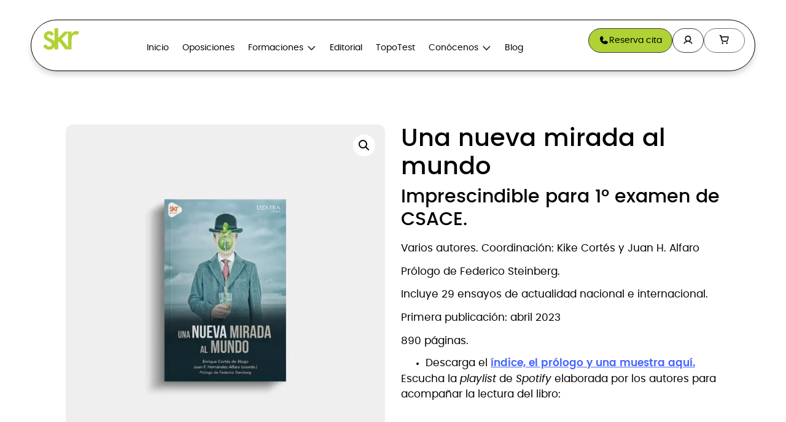

--- FILE ---
content_type: text/html; charset=UTF-8
request_url: https://skr.es/producto/una-nueva-mirada-al-mundo/
body_size: 46598
content:
<!doctype html>
<html lang="es" prefix="og: https://ogp.me/ns#">
<head>
	<meta charset="UTF-8">
	<meta name="viewport" content="width=device-width, initial-scale=1">
	<link rel="profile" href="https://gmpg.org/xfn/11">
	<link rel="preload" href="https://skr.es/wp-content/themes/hello-elementor-child/assets/fonts/poppins/poppins-bold.woff" as="font" type="font/woff" crossorigin="anonymous">
<link rel="preload" href="https://skr.es/wp-content/themes/hello-elementor-child/assets/fonts/poppins/poppins-bold.woff2" as="font" type="font/woff2" crossorigin="anonymous">
<link rel="preload" href="https://skr.es/wp-content/themes/hello-elementor-child/assets/fonts/poppins/poppins-semibold.woff" as="font" type="font/woff" crossorigin="anonymous">
<link rel="preload" href="https://skr.es/wp-content/themes/hello-elementor-child/assets/fonts/poppins/poppins-semibold.woff2" as="font" type="font/woff2" crossorigin="anonymous">
<link rel="preload" href="https://skr.es/wp-content/themes/hello-elementor-child/assets/fonts/poppins/poppins-regular.woff" as="font" type="font/woff" crossorigin="anonymous">
<link rel="preload" href="https://skr.es/wp-content/themes/hello-elementor-child/assets/fonts/poppins/poppins-regular.woff2" as="font" type="font/woff2" crossorigin="anonymous">

<!-- Optimización en motores de búsqueda por Rank Math PRO -  https://rankmath.com/ -->
<title>Una nueva mirada al mundo | SKR</title>
<meta name="description" content="Prólogo de Federico Steinberg. Incluye 29 ensayos de actualidad. Una reflexión 360º del escenario político, económico y social en que vivimos."/>
<meta name="robots" content="nofollow, index, max-snippet:-1, max-video-preview:-1, max-image-preview:large"/>
<link rel="canonical" href="https://skr.es/producto/una-nueva-mirada-al-mundo/" />
<meta property="og:locale" content="es_ES" />
<meta property="og:type" content="product" />
<meta property="og:title" content="Una nueva mirada al mundo | SKR" />
<meta property="og:description" content="Prólogo de Federico Steinberg. Incluye 29 ensayos de actualidad. Una reflexión 360º del escenario político, económico y social en que vivimos." />
<meta property="og:url" content="https://skr.es/producto/una-nueva-mirada-al-mundo/" />
<meta property="og:site_name" content="skr.es" />
<meta property="og:updated_time" content="2026-01-15T16:37:55+01:00" />
<meta property="og:image" content="https://skr.es/wp-content/uploads/2025/09/destacada__una-nueva-mirada-al-mundo.jpg" />
<meta property="og:image:secure_url" content="https://skr.es/wp-content/uploads/2025/09/destacada__una-nueva-mirada-al-mundo.jpg" />
<meta property="og:image:width" content="1200" />
<meta property="og:image:height" content="800" />
<meta property="og:image:alt" content="Una nueva mirada al mundo" />
<meta property="og:image:type" content="image/jpeg" />
<meta property="product:availability" content="instock" />
<meta property="product:retailer_item_id" content="334" />
<meta name="twitter:card" content="summary_large_image" />
<meta name="twitter:title" content="Una nueva mirada al mundo | SKR" />
<meta name="twitter:description" content="Prólogo de Federico Steinberg. Incluye 29 ensayos de actualidad. Una reflexión 360º del escenario político, económico y social en que vivimos." />
<meta name="twitter:image" content="https://skr.es/wp-content/uploads/2025/09/destacada__una-nueva-mirada-al-mundo.jpg" />
<meta name="twitter:label1" content="Precio" />
<meta name="twitter:data1" content="19,95&nbsp;&euro; - 34,95&nbsp;&euro;" />
<meta name="twitter:label2" content="Disponibilidad" />
<meta name="twitter:data2" content="Hay existencias" />
<script type="application/ld+json" class="rank-math-schema-pro">{"@context":"https://schema.org","@graph":[{"@type":["EducationalOrganization","Organization"],"@id":"https://skr.es/#organization","name":"skr.es","url":"https://skr.es","logo":{"@type":"ImageObject","@id":"https://skr.es/#logo","url":"https://skr.es/wp-content/uploads/2025/05/logo-skr-primary.svg","contentUrl":"https://skr.es/wp-content/uploads/2025/05/logo-skr-primary.svg","caption":"skr.es","inLanguage":"es"}},{"@type":"WebSite","@id":"https://skr.es/#website","url":"https://skr.es","name":"skr.es","alternateName":"SKR","publisher":{"@id":"https://skr.es/#organization"},"inLanguage":"es"},{"@type":"ImageObject","@id":"https://skr.es/wp-content/uploads/2025/09/producto__una-nueva-mirada-al-mundo.webp","url":"https://skr.es/wp-content/uploads/2025/09/producto__una-nueva-mirada-al-mundo.webp","width":"800","height":"800","caption":"Una nueva mirada al mundo de Academia de oposiciones SKR - material editorial para el m\u00e1ster, diplomados y las oposiciones.","inLanguage":"es"},{"@type":"WebPage","@id":"https://skr.es/producto/una-nueva-mirada-al-mundo/#webpage","url":"https://skr.es/producto/una-nueva-mirada-al-mundo/","name":"Una nueva mirada al mundo | SKR","datePublished":"2025-09-29T00:21:13+02:00","dateModified":"2026-01-15T16:37:55+01:00","isPartOf":{"@id":"https://skr.es/#website"},"primaryImageOfPage":{"@id":"https://skr.es/wp-content/uploads/2025/09/producto__una-nueva-mirada-al-mundo.webp"},"inLanguage":"es"},{"@type":"ProductGroup","name":"Una nueva mirada al mundo | SKR","description":"Pr\u00f3logo de Federico Steinberg. Incluye 29 ensayos de actualidad. Una reflexi\u00f3n 360\u00ba del escenario pol\u00edtico, econ\u00f3mico y social en que vivimos.","sku":"334","category":"Tipolog\u00eda &gt; Editorial","mainEntityOfPage":{"@id":"https://skr.es/producto/una-nueva-mirada-al-mundo/#webpage"},"image":{"@id":"https://skr.es/wp-content/uploads/2025/09/producto__una-nueva-mirada-al-mundo.webp"},"url":"https://skr.es/producto/una-nueva-mirada-al-mundo/","productGroupID":"334","hasVariant":[{"@type":"Product","sku":"334","name":"Una nueva mirada al mundo - Papel","description":"Imprescindible para 1\u00ba examen de CSACE. Varios autores. Coordinaci\u00f3n: Kike Cort\u00e9s y Juan H. Alfaro Pr\u00f3logo de Federico Steinberg. Incluye 29 ensayos de actualidad nacional e internacional. Primera publicaci\u00f3n: abril 2023 890 p\u00e1ginas. Descarga el\u00a0\u00edndice, el pr\u00f3logo y una muestra aqu\u00ed. Escucha la\u00a0playlist\u00a0de\u00a0Spotify\u00a0elaborada por los autores para acompa\u00f1ar la lectura del libro: Vivimos instalados en la espera de una sorpresa a\u00fan mayor que la anterior. Ya no se trata solo de una aceleraci\u00f3n en los cambios, se trata de una eliminaci\u00f3n, casi absoluta, de nuestra capacidad para el pasmo. No quiere esto decir que seamos capaces de entender mejor lo que sucede en nuestro entorno mediato o inmediato. Que no nos extra\u00f1e lo ins\u00f3lito solo quiere decir eso, que lo improbable nos resulta natural, familiar, casi ordinario. Hemos entrado en un estado en el que, como sociedad, pensamos que tambi\u00e9n esto pasar\u00e1 como una cota de malla contra la desdicha; y, si no pasa, tampoco es muy grave, alg\u00fan nuevo fondo se inventar\u00e1 la Uni\u00f3n Europea. Sin embargo, individualmente la duda permanece instalada. Y, cuando tu ocupaci\u00f3n profesional te permite o te obliga a enfrentarte a esos cambios en el d\u00eda a d\u00eda, cuando los debates con tus colegas de profesi\u00f3n son m\u00e1s apasionantes que nunca, m\u00e1s vertiginosos, parece dif\u00edcil sustraerse a la atractiva tarea de asomarse sobre algunos de estos fen\u00f3menos. Con\u00a0Una nueva mirada al mundo\u00a0pretendemos acercarnos a la realidad que nos rodea con un criterio personal y cr\u00edtico. No hemos hecho m\u00e1s que levantar la vista para mirar con detenimiento a lo que nos rodea, abstray\u00e9ndonos de la fuerza arrolladora de la cotidianeidad, huyendo de la anomia que hoy nos produce la sorpresa.","image":"https://skr.es/wp-content/uploads/2025/09/producto__una-nueva-mirada-al-mundo-150x150.webp","offers":{"@type":"Offer","description":"Imprescindible para 1\u00ba examen de CSACE. Varios autores. Coordinaci\u00f3n: Kike Cort\u00e9s y Juan H. Alfaro Pr\u00f3logo de Federico Steinberg. Incluye 29 ensayos de actualidad nacional e internacional. Primera publicaci\u00f3n: abril 2023 890 p\u00e1ginas. Descarga el\u00a0\u00edndice, el pr\u00f3logo y una muestra aqu\u00ed. Escucha la\u00a0playlist\u00a0de\u00a0Spotify\u00a0elaborada por los autores para acompa\u00f1ar la lectura del libro: Vivimos instalados en la espera de una sorpresa a\u00fan mayor que la anterior. Ya no se trata solo de una aceleraci\u00f3n en los cambios, se trata de una eliminaci\u00f3n, casi absoluta, de nuestra capacidad para el pasmo. No quiere esto decir que seamos capaces de entender mejor lo que sucede en nuestro entorno mediato o inmediato. Que no nos extra\u00f1e lo ins\u00f3lito solo quiere decir eso, que lo improbable nos resulta natural, familiar, casi ordinario. Hemos entrado en un estado en el que, como sociedad, pensamos que tambi\u00e9n esto pasar\u00e1 como una cota de malla contra la desdicha; y, si no pasa, tampoco es muy grave, alg\u00fan nuevo fondo se inventar\u00e1 la Uni\u00f3n Europea. Sin embargo, individualmente la duda permanece instalada. Y, cuando tu ocupaci\u00f3n profesional te permite o te obliga a enfrentarte a esos cambios en el d\u00eda a d\u00eda, cuando los debates con tus colegas de profesi\u00f3n son m\u00e1s apasionantes que nunca, m\u00e1s vertiginosos, parece dif\u00edcil sustraerse a la atractiva tarea de asomarse sobre algunos de estos fen\u00f3menos. Con\u00a0Una nueva mirada al mundo\u00a0pretendemos acercarnos a la realidad que nos rodea con un criterio personal y cr\u00edtico. No hemos hecho m\u00e1s que levantar la vista para mirar con detenimiento a lo que nos rodea, abstray\u00e9ndonos de la fuerza arrolladora de la cotidianeidad, huyendo de la anomia que hoy nos produce la sorpresa.","price":"34.95","priceCurrency":"EUR","availability":"https://schema.org/InStock","itemCondition":"NewCondition","priceValidUntil":"2027-12-31","url":"https://skr.es/producto/una-nueva-mirada-al-mundo/?attribute_pa_formato=papel"}},{"@type":"Product","sku":"334","name":"Una nueva mirada al mundo - PDF","description":"Imprescindible para 1\u00ba examen de CSACE. Varios autores. Coordinaci\u00f3n: Kike Cort\u00e9s y Juan H. Alfaro Pr\u00f3logo de Federico Steinberg. Incluye 29 ensayos de actualidad nacional e internacional. Primera publicaci\u00f3n: abril 2023 890 p\u00e1ginas. Descarga el\u00a0\u00edndice, el pr\u00f3logo y una muestra aqu\u00ed. Escucha la\u00a0playlist\u00a0de\u00a0Spotify\u00a0elaborada por los autores para acompa\u00f1ar la lectura del libro: Vivimos instalados en la espera de una sorpresa a\u00fan mayor que la anterior. Ya no se trata solo de una aceleraci\u00f3n en los cambios, se trata de una eliminaci\u00f3n, casi absoluta, de nuestra capacidad para el pasmo. No quiere esto decir que seamos capaces de entender mejor lo que sucede en nuestro entorno mediato o inmediato. Que no nos extra\u00f1e lo ins\u00f3lito solo quiere decir eso, que lo improbable nos resulta natural, familiar, casi ordinario. Hemos entrado en un estado en el que, como sociedad, pensamos que tambi\u00e9n esto pasar\u00e1 como una cota de malla contra la desdicha; y, si no pasa, tampoco es muy grave, alg\u00fan nuevo fondo se inventar\u00e1 la Uni\u00f3n Europea. Sin embargo, individualmente la duda permanece instalada. Y, cuando tu ocupaci\u00f3n profesional te permite o te obliga a enfrentarte a esos cambios en el d\u00eda a d\u00eda, cuando los debates con tus colegas de profesi\u00f3n son m\u00e1s apasionantes que nunca, m\u00e1s vertiginosos, parece dif\u00edcil sustraerse a la atractiva tarea de asomarse sobre algunos de estos fen\u00f3menos. Con\u00a0Una nueva mirada al mundo\u00a0pretendemos acercarnos a la realidad que nos rodea con un criterio personal y cr\u00edtico. No hemos hecho m\u00e1s que levantar la vista para mirar con detenimiento a lo que nos rodea, abstray\u00e9ndonos de la fuerza arrolladora de la cotidianeidad, huyendo de la anomia que hoy nos produce la sorpresa.","image":"https://skr.es/wp-content/uploads/2025/09/producto__una-nueva-mirada-al-mundo-150x150.webp","offers":{"@type":"Offer","description":"Imprescindible para 1\u00ba examen de CSACE. Varios autores. Coordinaci\u00f3n: Kike Cort\u00e9s y Juan H. Alfaro Pr\u00f3logo de Federico Steinberg. Incluye 29 ensayos de actualidad nacional e internacional. Primera publicaci\u00f3n: abril 2023 890 p\u00e1ginas. Descarga el\u00a0\u00edndice, el pr\u00f3logo y una muestra aqu\u00ed. Escucha la\u00a0playlist\u00a0de\u00a0Spotify\u00a0elaborada por los autores para acompa\u00f1ar la lectura del libro: Vivimos instalados en la espera de una sorpresa a\u00fan mayor que la anterior. Ya no se trata solo de una aceleraci\u00f3n en los cambios, se trata de una eliminaci\u00f3n, casi absoluta, de nuestra capacidad para el pasmo. No quiere esto decir que seamos capaces de entender mejor lo que sucede en nuestro entorno mediato o inmediato. Que no nos extra\u00f1e lo ins\u00f3lito solo quiere decir eso, que lo improbable nos resulta natural, familiar, casi ordinario. Hemos entrado en un estado en el que, como sociedad, pensamos que tambi\u00e9n esto pasar\u00e1 como una cota de malla contra la desdicha; y, si no pasa, tampoco es muy grave, alg\u00fan nuevo fondo se inventar\u00e1 la Uni\u00f3n Europea. Sin embargo, individualmente la duda permanece instalada. Y, cuando tu ocupaci\u00f3n profesional te permite o te obliga a enfrentarte a esos cambios en el d\u00eda a d\u00eda, cuando los debates con tus colegas de profesi\u00f3n son m\u00e1s apasionantes que nunca, m\u00e1s vertiginosos, parece dif\u00edcil sustraerse a la atractiva tarea de asomarse sobre algunos de estos fen\u00f3menos. Con\u00a0Una nueva mirada al mundo\u00a0pretendemos acercarnos a la realidad que nos rodea con un criterio personal y cr\u00edtico. No hemos hecho m\u00e1s que levantar la vista para mirar con detenimiento a lo que nos rodea, abstray\u00e9ndonos de la fuerza arrolladora de la cotidianeidad, huyendo de la anomia que hoy nos produce la sorpresa.","price":"19.95","priceCurrency":"EUR","availability":"https://schema.org/InStock","itemCondition":"NewCondition","priceValidUntil":"2027-12-31","url":"https://skr.es/producto/una-nueva-mirada-al-mundo/?attribute_pa_formato=pdf"}}],"@id":"https://skr.es/producto/una-nueva-mirada-al-mundo/#richSnippet"}]}</script>
<!-- /Plugin Rank Math WordPress SEO -->

<link rel="alternate" type="application/rss+xml" title="SKR &raquo; Feed" href="https://skr.es/feed/" />
<link rel="alternate" type="application/rss+xml" title="SKR &raquo; Feed de los comentarios" href="https://skr.es/comments/feed/" />
<link rel="alternate" title="oEmbed (JSON)" type="application/json+oembed" href="https://skr.es/wp-json/oembed/1.0/embed?url=https%3A%2F%2Fskr.es%2Fproducto%2Funa-nueva-mirada-al-mundo%2F" />
<link rel="alternate" title="oEmbed (XML)" type="text/xml+oembed" href="https://skr.es/wp-json/oembed/1.0/embed?url=https%3A%2F%2Fskr.es%2Fproducto%2Funa-nueva-mirada-al-mundo%2F&#038;format=xml" />
<style id='wp-img-auto-sizes-contain-inline-css'>
img:is([sizes=auto i],[sizes^="auto," i]){contain-intrinsic-size:3000px 1500px}
/*# sourceURL=wp-img-auto-sizes-contain-inline-css */
</style>

<style id='wp-emoji-styles-inline-css'>

	img.wp-smiley, img.emoji {
		display: inline !important;
		border: none !important;
		box-shadow: none !important;
		height: 1em !important;
		width: 1em !important;
		margin: 0 0.07em !important;
		vertical-align: -0.1em !important;
		background: none !important;
		padding: 0 !important;
	}
/*# sourceURL=wp-emoji-styles-inline-css */
</style>
<link rel='stylesheet' id='photoswipe-css' href='https://skr.es/wp-content/plugins/woocommerce/assets/css/photoswipe/photoswipe.min.css?ver=10.4.3' media='all' />
<link rel='stylesheet' id='photoswipe-default-skin-css' href='https://skr.es/wp-content/plugins/woocommerce/assets/css/photoswipe/default-skin/default-skin.min.css?ver=10.4.3' media='all' />
<link rel='stylesheet' id='woocommerce-layout-css' href='https://skr.es/wp-content/plugins/woocommerce/assets/css/woocommerce-layout.css?ver=10.4.3' media='all' />
<link rel='stylesheet' id='woocommerce-smallscreen-css' href='https://skr.es/wp-content/plugins/woocommerce/assets/css/woocommerce-smallscreen.css?ver=10.4.3' media='only screen and (max-width: 768px)' />
<link rel='stylesheet' id='woocommerce-general-css' href='https://skr.es/wp-content/plugins/woocommerce/assets/css/woocommerce.css?ver=10.4.3' media='all' />
<style id='woocommerce-inline-inline-css'>
.woocommerce form .form-row .required { visibility: visible; }
/*# sourceURL=woocommerce-inline-inline-css */
</style>
<link rel='stylesheet' id='gateway-css' href='https://skr.es/wp-content/plugins/woocommerce-paypal-payments/modules/ppcp-button/assets/css/gateway.css?ver=3.2.0' media='all' />
<link rel='stylesheet' id='hello-elementor-css' href='https://skr.es/wp-content/themes/hello-elementor/assets/css/reset.css?ver=3.4.5' media='all' />
<link rel='stylesheet' id='hello-elementor-theme-style-css' href='https://skr.es/wp-content/themes/hello-elementor/assets/css/theme.css?ver=3.4.5' media='all' />
<link rel='stylesheet' id='hello-elementor-header-footer-css' href='https://skr.es/wp-content/themes/hello-elementor/assets/css/header-footer.css?ver=3.4.5' media='all' />
<link rel='stylesheet' id='elementor-frontend-css' href='https://skr.es/wp-content/plugins/elementor/assets/css/frontend.min.css?ver=3.34.1' media='all' />
<style id='elementor-frontend-inline-css'>
.elementor-kit-6 e-page-transition{background-color:#FFBC7D;}.elementor-section.elementor-section-boxed > .elementor-container{max-width:1140px;}.e-con{--container-max-width:1140px;}.elementor-widget:not(:last-child){margin-block-end:20px;}.elementor-element{--widgets-spacing:20px 20px;--widgets-spacing-row:20px;--widgets-spacing-column:20px;}{}h1.entry-title{display:var(--page-title-display);}.site-header .site-branding{flex-direction:column;align-items:stretch;}.site-header{padding-inline-end:0px;padding-inline-start:0px;}.site-footer .site-branding{flex-direction:column;align-items:stretch;}@media(max-width:1024px){.elementor-section.elementor-section-boxed > .elementor-container{max-width:1024px;}.e-con{--container-max-width:1024px;}}@media(max-width:767px){.elementor-section.elementor-section-boxed > .elementor-container{max-width:767px;}.e-con{--container-max-width:767px;}}
.elementor-134386 .elementor-element.elementor-element-b8d1c09{--display:flex;--flex-direction:row;--container-widget-width:calc( ( 1 - var( --container-widget-flex-grow ) ) * 100% );--container-widget-height:100%;--container-widget-flex-grow:1;--container-widget-align-self:stretch;--flex-wrap-mobile:wrap;--justify-content:center;--align-items:center;}.elementor-134386 .elementor-element.elementor-element-4260e45{--display:flex;--flex-direction:row;--container-widget-width:calc( ( 1 - var( --container-widget-flex-grow ) ) * 100% );--container-widget-height:100%;--container-widget-flex-grow:1;--container-widget-align-self:stretch;--flex-wrap-mobile:wrap;--justify-content:space-between;--align-items:center;--flex-wrap:nowrap;}.elementor-134386 .elementor-element.elementor-element-a259ab8{text-align:start;}.elementor-134386 .elementor-element.elementor-element-84db685{--display:flex;}.elementor-134386 .elementor-element.elementor-element-d515f0e{--display:flex;}.elementor-134386 .elementor-element.elementor-element-8684aee{--display:flex;--flex-direction:row;--container-widget-width:initial;--container-widget-height:100%;--container-widget-flex-grow:1;--container-widget-align-self:stretch;--flex-wrap-mobile:wrap;--justify-content:center;}.elementor-134386 .elementor-element.elementor-element-b130b9d{--display:flex;--flex-direction:row;--container-widget-width:initial;--container-widget-height:100%;--container-widget-flex-grow:1;--container-widget-align-self:stretch;--flex-wrap-mobile:wrap;}.elementor-134386 .elementor-element.elementor-element-2711b7d{--display:flex;--align-items:center;--container-widget-width:calc( ( 1 - var( --container-widget-flex-grow ) ) * 100% );--padding-top:0px;--padding-bottom:0px;--padding-left:0px;--padding-right:0px;}.elementor-134386 .elementor-element.elementor-element-d4ae8f7{--display:flex;--flex-direction:column;--container-widget-width:100%;--container-widget-height:initial;--container-widget-flex-grow:0;--container-widget-align-self:initial;--flex-wrap-mobile:wrap;--justify-content:flex-end;--overlay-opacity:1;--border-radius:1px 1px 1px 1px;}.elementor-134386 .elementor-element.elementor-element-d4ae8f7:not(.elementor-motion-effects-element-type-background), .elementor-134386 .elementor-element.elementor-element-d4ae8f7 > .elementor-motion-effects-container > .elementor-motion-effects-layer{background-image:url("https://skr.es/wp-content/uploads/2025/10/mega-menu-horizontal__posgrados.webp");background-position:center center;background-repeat:no-repeat;background-size:cover;}.elementor-134386 .elementor-element.elementor-element-d4ae8f7::before, .elementor-134386 .elementor-element.elementor-element-d4ae8f7 > .elementor-background-video-container::before, .elementor-134386 .elementor-element.elementor-element-d4ae8f7 > .e-con-inner > .elementor-background-video-container::before, .elementor-134386 .elementor-element.elementor-element-d4ae8f7 > .elementor-background-slideshow::before, .elementor-134386 .elementor-element.elementor-element-d4ae8f7 > .e-con-inner > .elementor-background-slideshow::before, .elementor-134386 .elementor-element.elementor-element-d4ae8f7 > .elementor-motion-effects-container > .elementor-motion-effects-layer::before{background-color:transparent;--background-overlay:'';background-image:linear-gradient(180deg, #FFFFFF00 0%, #161616 100%);}.elementor-134386 .elementor-element.elementor-element-b382fb3{--display:flex;--align-items:center;--container-widget-width:calc( ( 1 - var( --container-widget-flex-grow ) ) * 100% );--padding-top:0px;--padding-bottom:0px;--padding-left:0px;--padding-right:0px;}.elementor-134386 .elementor-element.elementor-element-f58fcb2{--display:flex;--flex-direction:column;--container-widget-width:100%;--container-widget-height:initial;--container-widget-flex-grow:0;--container-widget-align-self:initial;--flex-wrap-mobile:wrap;--justify-content:flex-end;--overlay-opacity:1;--border-radius:1px 1px 1px 1px;}.elementor-134386 .elementor-element.elementor-element-f58fcb2:not(.elementor-motion-effects-element-type-background), .elementor-134386 .elementor-element.elementor-element-f58fcb2 > .elementor-motion-effects-container > .elementor-motion-effects-layer{background-image:url("https://skr.es/wp-content/uploads/2025/10/mega-menu-horizontal__cursos-online.webp");background-position:center center;background-repeat:no-repeat;background-size:cover;}.elementor-134386 .elementor-element.elementor-element-f58fcb2::before, .elementor-134386 .elementor-element.elementor-element-f58fcb2 > .elementor-background-video-container::before, .elementor-134386 .elementor-element.elementor-element-f58fcb2 > .e-con-inner > .elementor-background-video-container::before, .elementor-134386 .elementor-element.elementor-element-f58fcb2 > .elementor-background-slideshow::before, .elementor-134386 .elementor-element.elementor-element-f58fcb2 > .e-con-inner > .elementor-background-slideshow::before, .elementor-134386 .elementor-element.elementor-element-f58fcb2 > .elementor-motion-effects-container > .elementor-motion-effects-layer::before{background-color:transparent;--background-overlay:'';background-image:linear-gradient(180deg, #FFFFFF00 0%, #161616 100%);}.elementor-134386 .elementor-element.elementor-element-0d2f1f6{--display:flex;}.elementor-134386 .elementor-element.elementor-element-d239ecb{--display:flex;}.elementor-134386 .elementor-element.elementor-element-8e3e5f9{--display:flex;--flex-direction:row;--container-widget-width:initial;--container-widget-height:100%;--container-widget-flex-grow:1;--container-widget-align-self:stretch;--flex-wrap-mobile:wrap;--justify-content:center;}.elementor-134386 .elementor-element.elementor-element-f334711{--display:flex;--flex-direction:row;--container-widget-width:initial;--container-widget-height:100%;--container-widget-flex-grow:1;--container-widget-align-self:stretch;--flex-wrap-mobile:wrap;}.elementor-134386 .elementor-element.elementor-element-83c047f{--display:flex;--align-items:center;--container-widget-width:calc( ( 1 - var( --container-widget-flex-grow ) ) * 100% );--padding-top:0px;--padding-bottom:0px;--padding-left:0px;--padding-right:0px;}.elementor-134386 .elementor-element.elementor-element-2de37ab{--display:flex;--flex-direction:column;--container-widget-width:100%;--container-widget-height:initial;--container-widget-flex-grow:0;--container-widget-align-self:initial;--flex-wrap-mobile:wrap;--justify-content:flex-end;--overlay-opacity:1;--border-radius:1px 1px 1px 1px;}.elementor-134386 .elementor-element.elementor-element-2de37ab:not(.elementor-motion-effects-element-type-background), .elementor-134386 .elementor-element.elementor-element-2de37ab > .elementor-motion-effects-container > .elementor-motion-effects-layer{background-image:url("https://skr.es/wp-content/uploads/2025/10/mega-menu-horizontal__claustro-profesores.webp");background-position:center center;background-repeat:no-repeat;background-size:cover;}.elementor-134386 .elementor-element.elementor-element-2de37ab::before, .elementor-134386 .elementor-element.elementor-element-2de37ab > .elementor-background-video-container::before, .elementor-134386 .elementor-element.elementor-element-2de37ab > .e-con-inner > .elementor-background-video-container::before, .elementor-134386 .elementor-element.elementor-element-2de37ab > .elementor-background-slideshow::before, .elementor-134386 .elementor-element.elementor-element-2de37ab > .e-con-inner > .elementor-background-slideshow::before, .elementor-134386 .elementor-element.elementor-element-2de37ab > .elementor-motion-effects-container > .elementor-motion-effects-layer::before{background-color:transparent;--background-overlay:'';background-image:linear-gradient(180deg, #FFFFFF00 0%, #161616 100%);}.elementor-134386 .elementor-element.elementor-element-e037535{--display:flex;--align-items:center;--container-widget-width:calc( ( 1 - var( --container-widget-flex-grow ) ) * 100% );--padding-top:0px;--padding-bottom:0px;--padding-left:0px;--padding-right:0px;}.elementor-134386 .elementor-element.elementor-element-bf4d887{--display:flex;--flex-direction:column;--container-widget-width:100%;--container-widget-height:initial;--container-widget-flex-grow:0;--container-widget-align-self:initial;--flex-wrap-mobile:wrap;--justify-content:flex-end;--overlay-opacity:1;--border-radius:1px 1px 1px 1px;}.elementor-134386 .elementor-element.elementor-element-bf4d887:not(.elementor-motion-effects-element-type-background), .elementor-134386 .elementor-element.elementor-element-bf4d887 > .elementor-motion-effects-container > .elementor-motion-effects-layer{background-image:url("https://skr.es/wp-content/uploads/2025/10/mega-menu-horizontal__skr-y-prodis.webp");background-position:center center;background-repeat:no-repeat;background-size:cover;}.elementor-134386 .elementor-element.elementor-element-bf4d887::before, .elementor-134386 .elementor-element.elementor-element-bf4d887 > .elementor-background-video-container::before, .elementor-134386 .elementor-element.elementor-element-bf4d887 > .e-con-inner > .elementor-background-video-container::before, .elementor-134386 .elementor-element.elementor-element-bf4d887 > .elementor-background-slideshow::before, .elementor-134386 .elementor-element.elementor-element-bf4d887 > .e-con-inner > .elementor-background-slideshow::before, .elementor-134386 .elementor-element.elementor-element-bf4d887 > .elementor-motion-effects-container > .elementor-motion-effects-layer::before{background-color:transparent;--background-overlay:'';background-image:linear-gradient(180deg, #FFFFFF00 0%, #161616 100%);}.elementor-134386 .elementor-element.elementor-element-bc7fe58{--display:flex;--align-items:center;--container-widget-width:calc( ( 1 - var( --container-widget-flex-grow ) ) * 100% );--padding-top:0px;--padding-bottom:0px;--padding-left:0px;--padding-right:0px;}.elementor-134386 .elementor-element.elementor-element-49e0d2b{--display:flex;--flex-direction:column;--container-widget-width:100%;--container-widget-height:initial;--container-widget-flex-grow:0;--container-widget-align-self:initial;--flex-wrap-mobile:wrap;--justify-content:flex-end;--overlay-opacity:1;--border-radius:1px 1px 1px 1px;}.elementor-134386 .elementor-element.elementor-element-49e0d2b:not(.elementor-motion-effects-element-type-background), .elementor-134386 .elementor-element.elementor-element-49e0d2b > .elementor-motion-effects-container > .elementor-motion-effects-layer{background-image:url("https://skr.es/wp-content/uploads/2025/10/mega-menu-horizontal__catedra-tomas-moro.webp");background-position:center center;background-repeat:no-repeat;background-size:cover;}.elementor-134386 .elementor-element.elementor-element-49e0d2b::before, .elementor-134386 .elementor-element.elementor-element-49e0d2b > .elementor-background-video-container::before, .elementor-134386 .elementor-element.elementor-element-49e0d2b > .e-con-inner > .elementor-background-video-container::before, .elementor-134386 .elementor-element.elementor-element-49e0d2b > .elementor-background-slideshow::before, .elementor-134386 .elementor-element.elementor-element-49e0d2b > .e-con-inner > .elementor-background-slideshow::before, .elementor-134386 .elementor-element.elementor-element-49e0d2b > .elementor-motion-effects-container > .elementor-motion-effects-layer::before{background-color:transparent;--background-overlay:'';background-image:linear-gradient(180deg, #FFFFFF00 0%, #161616 100%);}.elementor-134386 .elementor-element.elementor-element-af47553{--display:flex;}.elementor-134386 .elementor-element.elementor-element-9a54081{--n-menu-dropdown-content-max-width:initial;--n-menu-heading-justify-content:center;--n-menu-title-flex-grow:initial;--n-menu-title-justify-content:initial;--n-menu-title-justify-content-mobile:center;--n-menu-heading-wrap:wrap;--n-menu-heading-overflow-x:initial;--n-menu-title-distance-from-content:3rem;--n-menu-open-animation-duration:200ms;--n-menu-toggle-icon-wrapper-animation-duration:500ms;--n-menu-title-space-between:-10px;--n-menu-title-transition:300ms;--n-menu-icon-size:16px;--n-menu-toggle-icon-size:20px;--n-menu-toggle-icon-hover-duration:500ms;--n-menu-toggle-icon-distance-from-dropdown:0px;}.elementor-134386 .elementor-element.elementor-element-9a54081.elementor-element{--align-self:center;}.elementor-134386 .elementor-element.elementor-element-572ee4f{--display:flex;--flex-direction:row;--container-widget-width:calc( ( 1 - var( --container-widget-flex-grow ) ) * 100% );--container-widget-height:100%;--container-widget-flex-grow:1;--container-widget-align-self:stretch;--flex-wrap-mobile:wrap;--justify-content:flex-end;--align-items:center;}.elementor-134386 .elementor-element.elementor-element-e6957fb .elementor-button-content-wrapper{flex-direction:row;}.elementor-134386 .elementor-element.elementor-element-afbc7e8 .elementor-menu-cart__close-button, .elementor-134386 .elementor-element.elementor-element-afbc7e8 .elementor-menu-cart__close-button-custom{margin-left:auto;}.elementor-134386 .elementor-element.elementor-element-afbc7e8{--main-alignment:center;--side-cart-alignment-transform:translateX(100%);--side-cart-alignment-left:auto;--side-cart-alignment-right:0;--divider-style:solid;--subtotal-divider-style:solid;--view-cart-button-display:none;--cart-footer-layout:1fr;--elementor-remove-from-cart-button:none;--remove-from-cart-button:block;--cart-border-style:none;}.elementor-134386 .elementor-element.elementor-element-afbc7e8 .widget_shopping_cart_content{--subtotal-divider-left-width:0;--subtotal-divider-right-width:0;}.elementor-theme-builder-content-area{height:400px;}.elementor-location-header:before, .elementor-location-footer:before{content:"";display:table;clear:both;}@media(max-width:1024px){.elementor-134386 .elementor-element.elementor-element-d4ae8f7:not(.elementor-motion-effects-element-type-background), .elementor-134386 .elementor-element.elementor-element-d4ae8f7 > .elementor-motion-effects-container > .elementor-motion-effects-layer{background-image:url("https://skr.es/wp-content/uploads/2025/10/mega-menu-vertical__posgrados.webp");}.elementor-134386 .elementor-element.elementor-element-f58fcb2:not(.elementor-motion-effects-element-type-background), .elementor-134386 .elementor-element.elementor-element-f58fcb2 > .elementor-motion-effects-container > .elementor-motion-effects-layer{background-image:url("https://skr.es/wp-content/uploads/2025/10/mega-menu-vertical__cursos-online.webp");}.elementor-134386 .elementor-element.elementor-element-2de37ab:not(.elementor-motion-effects-element-type-background), .elementor-134386 .elementor-element.elementor-element-2de37ab > .elementor-motion-effects-container > .elementor-motion-effects-layer{background-image:url("https://skr.es/wp-content/uploads/2025/10/mega-menu-vertical__claustro-profesores.webp");}.elementor-134386 .elementor-element.elementor-element-bf4d887:not(.elementor-motion-effects-element-type-background), .elementor-134386 .elementor-element.elementor-element-bf4d887 > .elementor-motion-effects-container > .elementor-motion-effects-layer{background-image:url("https://skr.es/wp-content/uploads/2025/10/mega-menu-vertical__skr-y-prodis.webp");}.elementor-134386 .elementor-element.elementor-element-49e0d2b:not(.elementor-motion-effects-element-type-background), .elementor-134386 .elementor-element.elementor-element-49e0d2b > .elementor-motion-effects-container > .elementor-motion-effects-layer{background-image:url("https://skr.es/wp-content/uploads/2025/10/mega-menu-vertical__catedra-tomas-moro.webp");}.elementor-134386 .elementor-element.elementor-element-9a54081{--n-menu-title-distance-from-content:0rem;}.elementor-134386 .elementor-element.elementor-element-9a54081.elementor-element{--order:99999 /* order end hack */;--flex-grow:0;--flex-shrink:1;}.elementor-134386 .elementor-element.elementor-element-572ee4f{--justify-content:center;}}@media(max-width:767px){.elementor-134386 .elementor-element.elementor-element-d4ae8f7:not(.elementor-motion-effects-element-type-background), .elementor-134386 .elementor-element.elementor-element-d4ae8f7 > .elementor-motion-effects-container > .elementor-motion-effects-layer{background-image:url("https://skr.es/wp-content/uploads/2025/10/mega-menu-horizontal__posgrados.webp");}.elementor-134386 .elementor-element.elementor-element-f58fcb2:not(.elementor-motion-effects-element-type-background), .elementor-134386 .elementor-element.elementor-element-f58fcb2 > .elementor-motion-effects-container > .elementor-motion-effects-layer{background-image:url("https://skr.es/wp-content/uploads/2025/10/mega-menu-horizontal__cursos-online.webp");}.elementor-134386 .elementor-element.elementor-element-2de37ab:not(.elementor-motion-effects-element-type-background), .elementor-134386 .elementor-element.elementor-element-2de37ab > .elementor-motion-effects-container > .elementor-motion-effects-layer{background-image:url("https://skr.es/wp-content/uploads/2025/10/mega-menu-horizontal__claustro-profesores.webp");}.elementor-134386 .elementor-element.elementor-element-bf4d887:not(.elementor-motion-effects-element-type-background), .elementor-134386 .elementor-element.elementor-element-bf4d887 > .elementor-motion-effects-container > .elementor-motion-effects-layer{background-image:url("https://skr.es/wp-content/uploads/2025/10/mega-menu-horizontal__skr-y-prodis.webp");}.elementor-134386 .elementor-element.elementor-element-49e0d2b:not(.elementor-motion-effects-element-type-background), .elementor-134386 .elementor-element.elementor-element-49e0d2b > .elementor-motion-effects-container > .elementor-motion-effects-layer{background-image:url("https://skr.es/wp-content/uploads/2025/10/mega-menu-horizontal__catedra-tomas-moro.webp");}}@media(min-width:768px){.elementor-134386 .elementor-element.elementor-element-572ee4f{--width:30%;}}@media(max-width:1024px) and (min-width:768px){.elementor-134386 .elementor-element.elementor-element-572ee4f{--width:65%;}}
.elementor-134075 .elementor-element.elementor-element-1501f50{--display:flex;--flex-direction:column;--container-widget-width:100%;--container-widget-height:initial;--container-widget-flex-grow:0;--container-widget-align-self:initial;--flex-wrap-mobile:wrap;}.elementor-134075 .elementor-element.elementor-element-ae9a482.elementor-element{--align-self:flex-end;}.elementor-134075 .elementor-element.elementor-element-ae9a482 .elementor-icon-box-wrapper{text-align:center;}.elementor-134075 .elementor-element.elementor-element-a06c8cb{--display:flex;}.elementor-134075 .elementor-element.elementor-element-d9ae02b{text-align:center;}.elementor-134075 .elementor-element.elementor-element-edfe016{width:initial;max-width:initial;--e-form-steps-indicators-spacing:20px;--e-form-steps-indicator-padding:30px;--e-form-steps-indicator-inactive-secondary-color:#ffffff;--e-form-steps-indicator-active-secondary-color:#ffffff;--e-form-steps-indicator-completed-secondary-color:#ffffff;--e-form-steps-divider-width:1px;--e-form-steps-divider-gap:10px;}.elementor-134075 .elementor-element.elementor-element-edfe016 .elementor-button-content-wrapper{flex-direction:row;}.elementor-134075 .elementor-element.elementor-element-edfe016 .elementor-field-group{padding-right:calc( 10px/2 );padding-left:calc( 10px/2 );margin-bottom:10px;}.elementor-134075 .elementor-element.elementor-element-edfe016 .elementor-form-fields-wrapper{margin-left:calc( -10px/2 );margin-right:calc( -10px/2 );margin-bottom:-10px;}.elementor-134075 .elementor-element.elementor-element-edfe016 .elementor-field-group.recaptcha_v3-bottomleft, .elementor-134075 .elementor-element.elementor-element-edfe016 .elementor-field-group.recaptcha_v3-bottomright{margin-bottom:0;}body.rtl .elementor-134075 .elementor-element.elementor-element-edfe016 .elementor-labels-inline .elementor-field-group > label{padding-left:0px;}body:not(.rtl) .elementor-134075 .elementor-element.elementor-element-edfe016 .elementor-labels-inline .elementor-field-group > label{padding-right:0px;}body .elementor-134075 .elementor-element.elementor-element-edfe016 .elementor-labels-above .elementor-field-group > label{padding-bottom:0px;}.elementor-134075 .elementor-element.elementor-element-edfe016 .elementor-field-type-html{padding-bottom:0px;}.elementor-134075 .elementor-element.elementor-element-edfe016 .elementor-field-group .elementor-field:not(.elementor-select-wrapper){background-color:#ffffff;}.elementor-134075 .elementor-element.elementor-element-edfe016 .elementor-field-group .elementor-select-wrapper select{background-color:#ffffff;}.elementor-134075 .elementor-element.elementor-element-edfe016 .e-form__buttons__wrapper__button-next{color:#ffffff;}.elementor-134075 .elementor-element.elementor-element-edfe016 .elementor-button[type="submit"]{color:#ffffff;}.elementor-134075 .elementor-element.elementor-element-edfe016 .elementor-button[type="submit"] svg *{fill:#ffffff;}.elementor-134075 .elementor-element.elementor-element-edfe016 .e-form__buttons__wrapper__button-previous{color:#ffffff;}.elementor-134075 .elementor-element.elementor-element-edfe016 .e-form__buttons__wrapper__button-next:hover{color:#ffffff;}.elementor-134075 .elementor-element.elementor-element-edfe016 .elementor-button[type="submit"]:hover{color:#ffffff;}.elementor-134075 .elementor-element.elementor-element-edfe016 .elementor-button[type="submit"]:hover svg *{fill:#ffffff;}.elementor-134075 .elementor-element.elementor-element-edfe016 .e-form__buttons__wrapper__button-previous:hover{color:#ffffff;}.elementor-134075 .elementor-element.elementor-element-51a71bf{--display:flex;}.elementor-134075 .elementor-element.elementor-element-f46d7bf{--display:flex;--flex-direction:row;--container-widget-width:initial;--container-widget-height:100%;--container-widget-flex-grow:1;--container-widget-align-self:stretch;--flex-wrap-mobile:wrap;--gap:0px 0px;--row-gap:0px;--column-gap:0px;}.elementor-134075 .elementor-element.elementor-element-a05b69e{--display:flex;--flex-direction:column;--container-widget-width:100%;--container-widget-height:initial;--container-widget-flex-grow:0;--container-widget-align-self:initial;--flex-wrap-mobile:wrap;}.elementor-134075 .elementor-element.elementor-element-cc04d1e{text-align:start;}.elementor-134075 .elementor-element.elementor-element-e215bd6{width:var( --container-widget-width, 60% );max-width:60%;--container-widget-width:60%;--container-widget-flex-grow:0;}.elementor-134075 .elementor-element.elementor-element-4e280c1{--grid-template-columns:repeat(0, auto);--grid-column-gap:5px;--grid-row-gap:0px;}.elementor-134075 .elementor-element.elementor-element-4e280c1 .elementor-widget-container{text-align:left;}.elementor-134075 .elementor-element.elementor-element-4e280c1 .elementor-social-icon{border-style:none;}.elementor-134075 .elementor-element.elementor-element-d6d1631{--display:flex;--flex-direction:row;--container-widget-width:initial;--container-widget-height:100%;--container-widget-flex-grow:1;--container-widget-align-self:stretch;--flex-wrap-mobile:wrap;}.elementor-134075 .elementor-element.elementor-element-5d0955f{--display:flex;--flex-direction:column;--container-widget-width:100%;--container-widget-height:initial;--container-widget-flex-grow:0;--container-widget-align-self:initial;--flex-wrap-mobile:wrap;}.elementor-134075 .elementor-element.elementor-element-3d3c522 .elementor-icon-list-icon i{transition:color 0.3s;}.elementor-134075 .elementor-element.elementor-element-3d3c522 .elementor-icon-list-icon svg{transition:fill 0.3s;}.elementor-134075 .elementor-element.elementor-element-3d3c522{--e-icon-list-icon-size:14px;--icon-vertical-offset:0px;}.elementor-134075 .elementor-element.elementor-element-3d3c522 .elementor-icon-list-text{transition:color 0.3s;}.elementor-134075 .elementor-element.elementor-element-4fdda44 .elementor-icon-list-icon i{transition:color 0.3s;}.elementor-134075 .elementor-element.elementor-element-4fdda44 .elementor-icon-list-icon svg{transition:fill 0.3s;}.elementor-134075 .elementor-element.elementor-element-4fdda44{--e-icon-list-icon-size:14px;--icon-vertical-align:flex-start;--icon-vertical-offset:0px;}.elementor-134075 .elementor-element.elementor-element-4fdda44 .elementor-icon-list-text{transition:color 0.3s;}.elementor-134075 .elementor-element.elementor-element-d577666{--display:flex;--flex-direction:column;--container-widget-width:100%;--container-widget-height:initial;--container-widget-flex-grow:0;--container-widget-align-self:initial;--flex-wrap-mobile:wrap;}.elementor-134075 .elementor-element.elementor-element-dba87ec .elementor-icon-list-icon i{transition:color 0.3s;}.elementor-134075 .elementor-element.elementor-element-dba87ec .elementor-icon-list-icon svg{transition:fill 0.3s;}.elementor-134075 .elementor-element.elementor-element-dba87ec{--e-icon-list-icon-size:14px;--icon-vertical-align:flex-start;--icon-vertical-offset:0px;}.elementor-134075 .elementor-element.elementor-element-dba87ec .elementor-icon-list-text{transition:color 0.3s;}.elementor-134075 .elementor-element.elementor-element-b1cc75a{--display:flex;--flex-direction:column;--container-widget-width:100%;--container-widget-height:initial;--container-widget-flex-grow:0;--container-widget-align-self:initial;--flex-wrap-mobile:wrap;}.elementor-134075 .elementor-element.elementor-element-8bd2592 .elementor-icon-list-icon i{transition:color 0.3s;}.elementor-134075 .elementor-element.elementor-element-8bd2592 .elementor-icon-list-icon svg{transition:fill 0.3s;}.elementor-134075 .elementor-element.elementor-element-8bd2592{--e-icon-list-icon-size:14px;--icon-vertical-align:flex-start;--icon-vertical-offset:0px;}.elementor-134075 .elementor-element.elementor-element-8bd2592 .elementor-icon-list-text{transition:color 0.3s;}.elementor-134075 .elementor-element.elementor-element-194f314{--display:flex;--flex-direction:column;--container-widget-width:100%;--container-widget-height:initial;--container-widget-flex-grow:0;--container-widget-align-self:initial;--flex-wrap-mobile:wrap;}.elementor-134075 .elementor-element.elementor-element-f7ace1e .elementor-icon-list-icon i{transition:color 0.3s;}.elementor-134075 .elementor-element.elementor-element-f7ace1e .elementor-icon-list-icon svg{transition:fill 0.3s;}.elementor-134075 .elementor-element.elementor-element-f7ace1e{--e-icon-list-icon-size:14px;--icon-vertical-align:flex-start;--icon-vertical-offset:0px;}.elementor-134075 .elementor-element.elementor-element-f7ace1e .elementor-icon-list-text{transition:color 0.3s;}.elementor-134075 .elementor-element.elementor-element-2f4ad78{--display:flex;--flex-direction:column;--container-widget-width:100%;--container-widget-height:initial;--container-widget-flex-grow:0;--container-widget-align-self:initial;--flex-wrap-mobile:wrap;}.elementor-134075 .elementor-element.elementor-element-ac904ed{--display:flex;}.elementor-134075 .elementor-element.elementor-element-914138f .elementor-icon-list-icon i{transition:color 0.3s;}.elementor-134075 .elementor-element.elementor-element-914138f .elementor-icon-list-icon svg{transition:fill 0.3s;}.elementor-134075 .elementor-element.elementor-element-914138f{--e-icon-list-icon-size:14px;--icon-vertical-align:flex-start;--icon-vertical-offset:0px;}.elementor-134075 .elementor-element.elementor-element-914138f .elementor-icon-list-text{transition:color 0.3s;}.elementor-134075 .elementor-element.elementor-element-e749f6e{--n-accordion-title-font-size:1rem;--n-accordion-item-title-space-between:0px;--n-accordion-item-title-distance-from-content:0px;--n-accordion-icon-size:15px;}.elementor-134075 .elementor-element.elementor-element-64e6b76{--display:flex;}.elementor-134075 .elementor-element.elementor-element-6f42487 .elementor-icon-list-icon i{transition:color 0.3s;}.elementor-134075 .elementor-element.elementor-element-6f42487 .elementor-icon-list-icon svg{transition:fill 0.3s;}.elementor-134075 .elementor-element.elementor-element-6f42487{--e-icon-list-icon-size:14px;--icon-vertical-align:flex-start;--icon-vertical-offset:0px;}.elementor-134075 .elementor-element.elementor-element-6f42487 .elementor-icon-list-text{transition:color 0.3s;}.elementor-134075 .elementor-element.elementor-element-8dae8e3{--n-accordion-title-font-size:1rem;--n-accordion-item-title-space-between:0px;--n-accordion-item-title-distance-from-content:0px;--n-accordion-icon-size:15px;}.elementor-134075 .elementor-element.elementor-element-bd9cb6a{--display:flex;}.elementor-134075 .elementor-element.elementor-element-2d566c8 .elementor-icon-list-icon i{transition:color 0.3s;}.elementor-134075 .elementor-element.elementor-element-2d566c8 .elementor-icon-list-icon svg{transition:fill 0.3s;}.elementor-134075 .elementor-element.elementor-element-2d566c8{--e-icon-list-icon-size:14px;--icon-vertical-align:flex-start;--icon-vertical-offset:0px;}.elementor-134075 .elementor-element.elementor-element-2d566c8 .elementor-icon-list-text{transition:color 0.3s;}.elementor-134075 .elementor-element.elementor-element-2072130{--n-accordion-title-font-size:1rem;--n-accordion-item-title-space-between:0px;--n-accordion-item-title-distance-from-content:0px;--n-accordion-icon-size:15px;}.elementor-134075 .elementor-element.elementor-element-e900ab8{--display:flex;--flex-direction:column;--container-widget-width:100%;--container-widget-height:initial;--container-widget-flex-grow:0;--container-widget-align-self:initial;--flex-wrap-mobile:wrap;}.elementor-134075 .elementor-element.elementor-element-fdbe8c0{text-align:center;}.elementor-134075 .elementor-element.elementor-element-dae0531{--display:flex;--flex-direction:column;--container-widget-width:100%;--container-widget-height:initial;--container-widget-flex-grow:0;--container-widget-align-self:initial;--flex-wrap-mobile:wrap;--z-index:99;}.elementor-theme-builder-content-area{height:400px;}.elementor-location-header:before, .elementor-location-footer:before{content:"";display:table;clear:both;}@media(min-width:768px){.elementor-134075 .elementor-element.elementor-element-a05b69e{--width:40%;}.elementor-134075 .elementor-element.elementor-element-d6d1631{--width:60%;}.elementor-134075 .elementor-element.elementor-element-5d0955f{--width:25%;}.elementor-134075 .elementor-element.elementor-element-d577666{--width:25%;}.elementor-134075 .elementor-element.elementor-element-b1cc75a{--width:22%;}.elementor-134075 .elementor-element.elementor-element-194f314{--width:25%;}.elementor-134075 .elementor-element.elementor-element-2f4ad78{--width:100%;}}@media(max-width:1024px) and (min-width:768px){.elementor-134075 .elementor-element.elementor-element-a05b69e{--width:100%;}.elementor-134075 .elementor-element.elementor-element-d6d1631{--width:100%;}.elementor-134075 .elementor-element.elementor-element-5d0955f{--width:23%;}.elementor-134075 .elementor-element.elementor-element-d577666{--width:23%;}.elementor-134075 .elementor-element.elementor-element-b1cc75a{--width:20%;}.elementor-134075 .elementor-element.elementor-element-194f314{--width:31%;}}@media(max-width:1024px){.elementor-134075 .elementor-element.elementor-element-f46d7bf{--flex-direction:row;--container-widget-width:initial;--container-widget-height:100%;--container-widget-flex-grow:1;--container-widget-align-self:stretch;--flex-wrap-mobile:wrap;--flex-wrap:wrap;}.elementor-134075 .elementor-element.elementor-element-e215bd6{--container-widget-width:100%;--container-widget-flex-grow:0;width:var( --container-widget-width, 100% );max-width:100%;}.elementor-134075 .elementor-element.elementor-element-b1cc75a{--flex-direction:column;--container-widget-width:100%;--container-widget-height:initial;--container-widget-flex-grow:0;--container-widget-align-self:initial;--flex-wrap-mobile:wrap;}}@media(max-width:767px){.elementor-134075 .elementor-element.elementor-element-e749f6e{--n-accordion-title-icon-order:initial;}.elementor-134075 .elementor-element.elementor-element-8dae8e3{--n-accordion-title-icon-order:initial;}.elementor-134075 .elementor-element.elementor-element-2072130{--n-accordion-title-icon-order:initial;}}
.elementor-134119 .elementor-element.elementor-element-4adb200f{--display:flex;--flex-direction:row;--container-widget-width:calc( ( 1 - var( --container-widget-flex-grow ) ) * 100% );--container-widget-height:100%;--container-widget-flex-grow:1;--container-widget-align-self:stretch;--flex-wrap-mobile:wrap;--align-items:stretch;}.elementor-134119 .elementor-element.elementor-element-788c87fb{--display:flex;--flex-direction:column;--container-widget-width:100%;--container-widget-height:initial;--container-widget-flex-grow:0;--container-widget-align-self:initial;--flex-wrap-mobile:wrap;}.woocommerce .elementor-134119 .elementor-element.elementor-element-522a5a30 .flex-viewport:not(:last-child){margin-bottom:13px;}.woocommerce .elementor-134119 .elementor-element.elementor-element-522a5a30 .flex-control-thumbs li{padding-right:calc(13px / 2);padding-left:calc(13px / 2);padding-bottom:13px;}.woocommerce .elementor-134119 .elementor-element.elementor-element-522a5a30 .flex-control-thumbs{margin-right:calc(-13px / 2);margin-left:calc(-13px / 2);}.elementor-134119 .elementor-element.elementor-element-6e2d8731{--display:flex;--flex-direction:column;--container-widget-width:100%;--container-widget-height:initial;--container-widget-flex-grow:0;--container-widget-align-self:initial;--flex-wrap-mobile:wrap;}.elementor-134119 .elementor-element.elementor-element-223bd4c4{width:100%;max-width:100%;font-family:"Poppins", Sans-serif;font-size:16px;font-weight:300;text-transform:none;font-style:normal;text-decoration:none;line-height:1.5em;letter-spacing:0px;word-spacing:0em;}.woocommerce .elementor-134119 .elementor-element.elementor-element-43e9a068 .price ins{font-family:"Poppins", Sans-serif;font-size:36px;font-weight:600;text-transform:capitalize;font-style:normal;text-decoration:none;line-height:1.1em;letter-spacing:0px;word-spacing:0em;}.elementor-134119 .elementor-element.elementor-element-66e7abd7 .cart button, .elementor-134119 .elementor-element.elementor-element-66e7abd7 .cart .button{transition:all 0.2s;}.elementor-134119 .elementor-element.elementor-element-66e7abd7 .quantity .qty{transition:all 0.2s;}.elementor-134119 .elementor-element.elementor-element-544e78a{--display:flex;--align-items:center;--container-widget-width:calc( ( 1 - var( --container-widget-flex-grow ) ) * 100% );}.elementor-134119 .elementor-element.elementor-element-d0bbf57{--display:flex;--flex-direction:row;--container-widget-width:calc( ( 1 - var( --container-widget-flex-grow ) ) * 100% );--container-widget-height:100%;--container-widget-flex-grow:1;--container-widget-align-self:stretch;--flex-wrap-mobile:wrap;--align-items:center;--gap:0px 0px;--row-gap:0px;--column-gap:0px;}.elementor-134119 .elementor-element.elementor-element-ba3f3ff{--display:flex;--flex-direction:column;--container-widget-width:calc( ( 1 - var( --container-widget-flex-grow ) ) * 100% );--container-widget-height:initial;--container-widget-flex-grow:0;--container-widget-align-self:initial;--flex-wrap-mobile:wrap;--align-items:center;}.elementor-134119 .elementor-element.elementor-element-7a2d002{text-align:start;}.elementor-134119 .elementor-element.elementor-element-f01f206{text-align:start;}.elementor-134119 .elementor-element.elementor-element-700e8b20{--display:flex;--flex-direction:column;--container-widget-width:calc( ( 1 - var( --container-widget-flex-grow ) ) * 100% );--container-widget-height:initial;--container-widget-flex-grow:0;--container-widget-align-self:initial;--flex-wrap-mobile:wrap;--align-items:stretch;}.elementor-134119 .elementor-element.elementor-element-40d8b51c{text-align:start;}.elementor-134119 .elementor-element.elementor-element-9243ee6{--display:flex;--padding-top:0px;--padding-bottom:0px;--padding-left:0px;--padding-right:0px;}@media(max-width:1024px){.elementor-134119 .elementor-element.elementor-element-4adb200f{--padding-top:0%;--padding-bottom:0%;--padding-left:5%;--padding-right:5%;}.elementor-134119 .elementor-element.elementor-element-6e2d8731{--padding-top:0%;--padding-bottom:0%;--padding-left:0%;--padding-right:5%;}.elementor-134119 .elementor-element.elementor-element-223bd4c4{width:100%;max-width:100%;font-size:14px;}.elementor-134119 .elementor-element.elementor-element-223bd4c4 > .elementor-widget-container{margin:0px 0px 0px 0px;}.woocommerce .elementor-134119 .elementor-element.elementor-element-43e9a068 .price ins{font-size:25px;}.elementor-134119 .elementor-element.elementor-element-700e8b20{--gap:50px 50px;--row-gap:50px;--column-gap:50px;--margin-top:25%;--margin-bottom:0%;--margin-left:0%;--margin-right:0%;--padding-top:0%;--padding-bottom:0%;--padding-left:5%;--padding-right:5%;}.elementor-134119 .elementor-element.elementor-element-3b28b74.elementor-wc-products  ul.products{grid-column-gap:20px;grid-row-gap:40px;}}@media(max-width:767px){.elementor-134119 .elementor-element.elementor-element-788c87fb{--margin-top:10%;--margin-bottom:0%;--margin-left:0%;--margin-right:0%;}.elementor-134119 .elementor-element.elementor-element-788c87fb.e-con{--order:-99999 /* order start hack */;}.woocommerce .elementor-134119 .elementor-element.elementor-element-43e9a068 .price ins{font-size:20px;}.elementor-134119 .elementor-element.elementor-element-7a2d002{text-align:center;}.elementor-134119 .elementor-element.elementor-element-700e8b20{--margin-top:35%;--margin-bottom:0%;--margin-left:0%;--margin-right:0%;}.elementor-134119 .elementor-element.elementor-element-40d8b51c{text-align:center;}.elementor-134119 .elementor-element.elementor-element-3b28b74.elementor-wc-products  ul.products{grid-column-gap:20px;grid-row-gap:40px;}}@media(min-width:768px){.elementor-134119 .elementor-element.elementor-element-788c87fb{--width:50%;}.elementor-134119 .elementor-element.elementor-element-6e2d8731{--width:50%;}}
.elementor-134209 .elementor-element.elementor-element-4af62948{--display:flex;--flex-direction:column;--container-widget-width:100%;--container-widget-height:initial;--container-widget-flex-grow:0;--container-widget-align-self:initial;--flex-wrap-mobile:wrap;}.elementor-134209 .elementor-element.elementor-element-c269eb4 .e-contact-buttons{--e-contact-buttons-contact-gap:6px;--e-contact-buttons-contact-padding-block-end:12px;--e-contact-buttons-contact-padding-block-start:12px;--e-contact-buttons-contact-padding-inline-end:12px;--e-contact-buttons-contact-padding-inline-start:12px;}
/*# sourceURL=elementor-frontend-inline-css */
</style>
<link rel='stylesheet' id='widget-image-css' href='https://skr.es/wp-content/plugins/elementor/assets/css/widget-image.min.css?ver=3.34.1' media='all' />
<link rel='stylesheet' id='e-animation-fadeIn-css' href='https://skr.es/wp-content/plugins/elementor/assets/lib/animations/styles/fadeIn.min.css?ver=3.34.1' media='all' />
<link rel='stylesheet' id='widget-mega-menu-css' href='https://skr.es/wp-content/plugins/elementor-pro/assets/css/widget-mega-menu.min.css?ver=3.33.2' media='all' />
<link rel='stylesheet' id='widget-woocommerce-menu-cart-css' href='https://skr.es/wp-content/plugins/elementor-pro/assets/css/widget-woocommerce-menu-cart.min.css?ver=3.33.2' media='all' />
<link rel='stylesheet' id='e-sticky-css' href='https://skr.es/wp-content/plugins/elementor-pro/assets/css/modules/sticky.min.css?ver=3.33.2' media='all' />
<link rel='stylesheet' id='widget-icon-box-css' href='https://skr.es/wp-content/plugins/elementor/assets/css/widget-icon-box.min.css?ver=3.34.1' media='all' />
<link rel='stylesheet' id='widget-heading-css' href='https://skr.es/wp-content/plugins/elementor/assets/css/widget-heading.min.css?ver=3.34.1' media='all' />
<link rel='stylesheet' id='widget-form-css' href='https://skr.es/wp-content/plugins/elementor-pro/assets/css/widget-form.min.css?ver=3.33.2' media='all' />
<link rel='stylesheet' id='widget-social-icons-css' href='https://skr.es/wp-content/plugins/elementor/assets/css/widget-social-icons.min.css?ver=3.34.1' media='all' />
<link rel='stylesheet' id='e-apple-webkit-css' href='https://skr.es/wp-content/plugins/elementor/assets/css/conditionals/apple-webkit.min.css?ver=3.34.1' media='all' />
<link rel='stylesheet' id='widget-icon-list-css' href='https://skr.es/wp-content/plugins/elementor/assets/css/widget-icon-list.min.css?ver=3.34.1' media='all' />
<link rel='stylesheet' id='widget-nested-accordion-css' href='https://skr.es/wp-content/plugins/elementor/assets/css/widget-nested-accordion.min.css?ver=3.34.1' media='all' />
<link rel='stylesheet' id='widget-woocommerce-product-images-css' href='https://skr.es/wp-content/plugins/elementor-pro/assets/css/widget-woocommerce-product-images.min.css?ver=3.33.2' media='all' />
<link rel='stylesheet' id='widget-woocommerce-product-price-css' href='https://skr.es/wp-content/plugins/elementor-pro/assets/css/widget-woocommerce-product-price.min.css?ver=3.33.2' media='all' />
<link rel='stylesheet' id='widget-woocommerce-notices-css' href='https://skr.es/wp-content/plugins/elementor-pro/assets/css/widget-woocommerce-notices.min.css?ver=3.33.2' media='all' />
<link rel='stylesheet' id='widget-woocommerce-product-add-to-cart-css' href='https://skr.es/wp-content/plugins/elementor-pro/assets/css/widget-woocommerce-product-add-to-cart.min.css?ver=3.33.2' media='all' />
<link rel='stylesheet' id='widget-woocommerce-products-css' href='https://skr.es/wp-content/plugins/elementor-pro/assets/css/widget-woocommerce-products.min.css?ver=3.33.2' media='all' />
<link rel='stylesheet' id='elementor-icons-css' href='https://skr.es/wp-content/plugins/elementor/assets/lib/eicons/css/elementor-icons.min.css?ver=5.45.0' media='all' />
<link rel='stylesheet' id='widget-contact-buttons-base-css' href='https://skr.es/wp-content/plugins/elementor/assets/css/widget-contact-buttons-base.min.css?ver=3.34.1' media='all' />
<link rel='stylesheet' id='widget-contact-buttons-var-10-css' href='https://skr.es/wp-content/plugins/elementor/assets/css/widget-contact-buttons-var-10.min.css?ver=3.34.1' media='all' />
<link rel='stylesheet' id='font-awesome-5-all-css' href='https://skr.es/wp-content/plugins/elementor/assets/lib/font-awesome/css/all.min.css?ver=3.34.1' media='all' />
<link rel='stylesheet' id='font-awesome-4-shim-css' href='https://skr.es/wp-content/plugins/elementor/assets/lib/font-awesome/css/v4-shims.min.css?ver=3.34.1' media='all' />
<link rel='stylesheet' id='child-fonts-css' href='https://skr.es/wp-content/themes/hello-elementor-child/assets/css/fonts.css?ver=1761735963' media='all' />
<link rel='stylesheet' id='child-root-css' href='https://skr.es/wp-content/themes/hello-elementor-child/assets/css/root.css?ver=1766150978' media='all' />
<link rel='stylesheet' id='parent-style-css' href='https://skr.es/wp-content/themes/hello-elementor/style.css?ver=6.9' media='all' />
<link rel='stylesheet' id='child-style-css' href='https://skr.es/wp-content/themes/hello-elementor-child/style.css?ver=1.1.8' media='all' />
<link rel='stylesheet' id='eael-general-css' href='https://skr.es/wp-content/plugins/essential-addons-for-elementor-lite/assets/front-end/css/view/general.min.css?ver=6.5.7' media='all' />
<link rel='stylesheet' id='elementor-icons-phosphor-arrows-css' href='https://skr.es/wp-content/uploads/elementor/custom-icons/phosphor-arrows/styles.css?ver=1.0.0' media='all' />
<link rel='stylesheet' id='elementor-icons-phosphor-communication-css' href='https://skr.es/wp-content/uploads/elementor/custom-icons/phosphor-communication/styles.css?ver=1.0.0' media='all' />
<link rel='stylesheet' id='elementor-icons-phosphor-people-css' href='https://skr.es/wp-content/uploads/elementor/custom-icons/phosphor-people/styles.css?ver=1.0.0' media='all' />
<link rel='stylesheet' id='elementor-icons-phosphor-ecommerce-css' href='https://skr.es/wp-content/uploads/elementor/custom-icons/phosphor-ecommerce/styles.css?ver=1.0.0' media='all' />
<link rel='stylesheet' id='elementor-icons-phosphor-math-finance-css' href='https://skr.es/wp-content/uploads/elementor/custom-icons/phosphor-math-finance/styles.css?ver=1.0.0' media='all' />
<link rel='stylesheet' id='elementor-icons-phosphor-system-devices-css' href='https://skr.es/wp-content/uploads/elementor/custom-icons/phosphor-system-devices/styles.css?ver=1.0.0' media='all' />
<link rel='stylesheet' id='elementor-icons-phosphor-brands-css' href='https://skr.es/wp-content/uploads/elementor/custom-icons/phosphor-brands/styles.css?ver=1.0.0' media='all' />
<link rel='stylesheet' id='elementor-icons-phosphor-time-css' href='https://skr.es/wp-content/uploads/elementor/custom-icons/phosphor-time/styles.css?ver=1.0.0' media='all' />
<script src="https://skr.es/wp-includes/js/jquery/jquery.min.js?ver=3.7.1" id="jquery-core-js"></script>
<script src="https://skr.es/wp-includes/js/jquery/jquery-migrate.min.js?ver=3.4.1" id="jquery-migrate-js"></script>
<script src="https://skr.es/wp-content/plugins/woocommerce/assets/js/jquery-blockui/jquery.blockUI.min.js?ver=2.7.0-wc.10.4.3" id="wc-jquery-blockui-js" defer data-wp-strategy="defer"></script>
<script id="wc-add-to-cart-js-extra">
var wc_add_to_cart_params = {"ajax_url":"/wp-admin/admin-ajax.php","wc_ajax_url":"/?wc-ajax=%%endpoint%%","i18n_view_cart":"Ver carrito","cart_url":"https://skr.es/carrito/","is_cart":"","cart_redirect_after_add":"no"};
//# sourceURL=wc-add-to-cart-js-extra
</script>
<script src="https://skr.es/wp-content/plugins/woocommerce/assets/js/frontend/add-to-cart.min.js?ver=10.4.3" id="wc-add-to-cart-js" defer data-wp-strategy="defer"></script>
<script src="https://skr.es/wp-content/plugins/woocommerce/assets/js/zoom/jquery.zoom.min.js?ver=1.7.21-wc.10.4.3" id="wc-zoom-js" defer data-wp-strategy="defer"></script>
<script src="https://skr.es/wp-content/plugins/woocommerce/assets/js/flexslider/jquery.flexslider.min.js?ver=2.7.2-wc.10.4.3" id="wc-flexslider-js" defer data-wp-strategy="defer"></script>
<script src="https://skr.es/wp-content/plugins/woocommerce/assets/js/photoswipe/photoswipe.min.js?ver=4.1.1-wc.10.4.3" id="wc-photoswipe-js" defer data-wp-strategy="defer"></script>
<script src="https://skr.es/wp-content/plugins/woocommerce/assets/js/photoswipe/photoswipe-ui-default.min.js?ver=4.1.1-wc.10.4.3" id="wc-photoswipe-ui-default-js" defer data-wp-strategy="defer"></script>
<script id="wc-single-product-js-extra">
var wc_single_product_params = {"i18n_required_rating_text":"Por favor elige una puntuaci\u00f3n","i18n_rating_options":["1 de 5 estrellas","2 de 5 estrellas","3 de 5 estrellas","4 de 5 estrellas","5 de 5 estrellas"],"i18n_product_gallery_trigger_text":"Ver galer\u00eda de im\u00e1genes a pantalla completa","review_rating_required":"yes","flexslider":{"rtl":false,"animation":"slide","smoothHeight":true,"directionNav":false,"controlNav":"thumbnails","slideshow":false,"animationSpeed":500,"animationLoop":false,"allowOneSlide":false},"zoom_enabled":"1","zoom_options":[],"photoswipe_enabled":"1","photoswipe_options":{"shareEl":false,"closeOnScroll":false,"history":false,"hideAnimationDuration":0,"showAnimationDuration":0},"flexslider_enabled":"1"};
//# sourceURL=wc-single-product-js-extra
</script>
<script src="https://skr.es/wp-content/plugins/woocommerce/assets/js/frontend/single-product.min.js?ver=10.4.3" id="wc-single-product-js" defer data-wp-strategy="defer"></script>
<script src="https://skr.es/wp-content/plugins/woocommerce/assets/js/js-cookie/js.cookie.min.js?ver=2.1.4-wc.10.4.3" id="wc-js-cookie-js" defer data-wp-strategy="defer"></script>
<script id="woocommerce-js-extra">
var woocommerce_params = {"ajax_url":"/wp-admin/admin-ajax.php","wc_ajax_url":"/?wc-ajax=%%endpoint%%","i18n_password_show":"Mostrar contrase\u00f1a","i18n_password_hide":"Ocultar contrase\u00f1a"};
//# sourceURL=woocommerce-js-extra
</script>
<script src="https://skr.es/wp-content/plugins/woocommerce/assets/js/frontend/woocommerce.min.js?ver=10.4.3" id="woocommerce-js" defer data-wp-strategy="defer"></script>
<script src="https://skr.es/wp-content/plugins/elementor/assets/lib/font-awesome/js/v4-shims.min.js?ver=3.34.1" id="font-awesome-4-shim-js"></script>
<link rel="https://api.w.org/" href="https://skr.es/wp-json/" /><link rel="alternate" title="JSON" type="application/json" href="https://skr.es/wp-json/wp/v2/product/140330" /><link rel="EditURI" type="application/rsd+xml" title="RSD" href="https://skr.es/xmlrpc.php?rsd" />
<meta name="generator" content="WordPress 6.9" />
<link rel='shortlink' href='https://skr.es/?p=140330' />
<meta name="ti-site-data" content="[base64]" />	<noscript><style>.woocommerce-product-gallery{ opacity: 1 !important; }</style></noscript>
	<meta name="generator" content="Elementor 3.34.1; features: e_font_icon_svg, additional_custom_breakpoints; settings: css_print_method-internal, google_font-disabled, font_display-swap">
<!--Google Tag Manager-->
<script>(function (w, d, s, l, i) {
        w[l] = w[l] || []; w[l].push({
            'gtm.start':
                new Date().getTime(), event: 'gtm.js'
        }); var f = d.getElementsByTagName(s)[0],
            j = d.createElement(s), dl = l != 'dataLayer' ? '&l=' + l : ''; j.async = true; j.src =
                'https://www.googletagmanager.com/gtm.js?id=' + i + dl; f.parentNode.insertBefore(j, f);
    })(window, document, 'script', 'dataLayer', 'GTM-KQNQ47V');</script>
<!--End Google Tag Manager-->
<!-- Meta Pixel Code -->
<script>
!function(f,b,e,v,n,t,s)
{if(f.fbq)return;n=f.fbq=function(){n.callMethod?
n.callMethod.apply(n,arguments):n.queue.push(arguments)};
if(!f._fbq)f._fbq=n;n.push=n;n.loaded=!0;n.version='2.0';
n.queue=[];t=b.createElement(e);t.async=!0;
t.src=v;s=b.getElementsByTagName(e)[0];
s.parentNode.insertBefore(t,s)}(window, document,'script',
'https://connect.facebook.net/en_US/fbevents.js');
fbq('init', '679606799958566');
fbq('track', 'PageView');
</script>

<!-- TikTok Pixel Code Start --> <script> !function (w, d, t) { w.TiktokAnalyticsObject=t;var ttq=w[t]=w[t]||[];ttq.methods=["page","track","identify","instances","debug","on","off","once","ready","alias","group","enableCookie","disableCookie","holdConsent","revokeConsent","grantConsent"],ttq.setAndDefer=function(t,e){t[e]=function(){t.push([e].concat(Array.prototype.slice.call(arguments,0)))}};for(var i=0;i<ttq.methods.length;i++)ttq.setAndDefer(ttq,ttq.methods[i]);ttq.instance=function(t){for( var e=ttq._i[t]||[],n=0;n<ttq.methods.length;n++)ttq.setAndDefer(e,ttq.methods[n]);return e},ttq.load=function(e,n){var r="https://analytics.tiktok.com/i18n/pixel/events.js",o=n&&n.partner;ttq._i=ttq._i||{},ttq._i[e]=[],ttq._i[e]._u=r,ttq._t=ttq._t||{},ttq._t[e]=+new Date,ttq._o=ttq._o||{},ttq._o[e]=n||{};n=document.createElement("script") ;n.type="text/javascript",n.async=!0,n.src=r+"?sdkid="+e+"&lib="+t;e=document.getElementsByTagName("script")[0];e.parentNode.insertBefore(n,e)}; ttq.load('D3N67DBC77UELR3N06BG'); ttq.page(); }(window, document, 'ttq'); </script> <!-- TikTok Pixel Code End -->
			<style>
				.e-con.e-parent:nth-of-type(n+4):not(.e-lazyloaded):not(.e-no-lazyload),
				.e-con.e-parent:nth-of-type(n+4):not(.e-lazyloaded):not(.e-no-lazyload) * {
					background-image: none !important;
				}
				@media screen and (max-height: 1024px) {
					.e-con.e-parent:nth-of-type(n+3):not(.e-lazyloaded):not(.e-no-lazyload),
					.e-con.e-parent:nth-of-type(n+3):not(.e-lazyloaded):not(.e-no-lazyload) * {
						background-image: none !important;
					}
				}
				@media screen and (max-height: 640px) {
					.e-con.e-parent:nth-of-type(n+2):not(.e-lazyloaded):not(.e-no-lazyload),
					.e-con.e-parent:nth-of-type(n+2):not(.e-lazyloaded):not(.e-no-lazyload) * {
						background-image: none !important;
					}
				}
			</style>
			<meta name="sku-code" content="334" data-origin="skr_sku" />
<link rel="icon" href="https://skr.es/wp-content/uploads/2025/09/favicon__primary-bg-light.svg" sizes="32x32" />
<link rel="icon" href="https://skr.es/wp-content/uploads/2025/09/favicon__primary-bg-light.svg" sizes="192x192" />
<link rel="apple-touch-icon" href="https://skr.es/wp-content/uploads/2025/09/favicon__primary-bg-light.svg" />
<meta name="msapplication-TileImage" content="https://skr.es/wp-content/uploads/2025/09/favicon__primary-bg-light.svg" />
</head>
<body class="wp-singular product-template-default single single-product postid-140330 wp-custom-logo wp-embed-responsive wp-theme-hello-elementor wp-child-theme-hello-elementor-child theme-hello-elementor woocommerce woocommerce-page woocommerce-no-js hello-elementor-default elementor-default elementor-template-full-width elementor-kit-6 elementor-page-134119">

<!--Google Tag Manager(noscript)-->
<noscript><iframe src="https://www.googletagmanager.com/ns.html?id=GTM-KQNQ47V" height="0" width="0"
        style="display:none;visibility:hidden"></iframe></noscript>
<!--End Google Tag Manager(noscript)-->
<noscript><img height="1" width="1" style="display:none"
src="https://www.facebook.com/tr?id=679606799958566&ev=PageView&noscript=1"
/></noscript>


<a class="skip-link screen-reader-text" href="#content">Ir al contenido</a>

		<header data-elementor-type="header" data-elementor-id="134386" class="elementor elementor-134386 elementor-location-header" data-elementor-post-type="elementor_library">
			<nav class="elementor-element elementor-element-b8d1c09 e-con-full menu e-flex e-con e-parent" data-id="b8d1c09" data-element_type="container" data-settings="{&quot;sticky&quot;:&quot;top&quot;,&quot;sticky_on&quot;:[&quot;desktop&quot;,&quot;tablet&quot;,&quot;mobile&quot;],&quot;sticky_offset&quot;:0,&quot;sticky_effects_offset&quot;:0,&quot;sticky_anchor_link_offset&quot;:0}">
		<div class="elementor-element elementor-element-4260e45 e-con-full menu__container bg--light e-flex e-con e-child" data-id="4260e45" data-element_type="container">
				<div class="elementor-element elementor-element-a259ab8 menu__logo link--no-animation text-decoration-none elementor-widget elementor-widget-theme-site-logo elementor-widget-image" data-id="a259ab8" data-element_type="widget" id="spaces--none" data-widget_type="theme-site-logo.default">
				<div class="elementor-widget-container">
											<a href="https://skr.es">
			<img width="100" height="60" src="https://skr.es/wp-content/uploads/2025/08/logo-skr-green.svg" class="attachment-full size-full wp-image-134111" alt="Logo de la academia de oposiciones SKR.es en color verde." />				</a>
											</div>
				</div>
				<div class="elementor-element elementor-element-9a54081 menu__container--links e-full_width e-n-menu-layout-horizontal e-n-menu-tablet elementor-widget elementor-widget-n-menu" data-id="9a54081" data-element_type="widget" data-settings="{&quot;menu_items&quot;:[{&quot;item_title&quot;:&quot;Inicio&quot;,&quot;_id&quot;:&quot;197a3c4&quot;,&quot;__dynamic__&quot;:{&quot;item_link&quot;:&quot;[elementor-tag id=\&quot;7a89d49\&quot; name=\&quot;site-url\&quot; settings=\&quot;%7B%7D\&quot;]&quot;},&quot;item_link&quot;:{&quot;url&quot;:&quot;https:\/\/skr.es&quot;,&quot;is_external&quot;:&quot;&quot;,&quot;nofollow&quot;:&quot;&quot;,&quot;custom_attributes&quot;:&quot;&quot;},&quot;item_dropdown_content&quot;:&quot;no&quot;,&quot;item_icon&quot;:{&quot;value&quot;:&quot;&quot;,&quot;library&quot;:&quot;&quot;},&quot;item_icon_active&quot;:null,&quot;element_id&quot;:&quot;&quot;},{&quot;_id&quot;:&quot;b92a505&quot;,&quot;item_title&quot;:&quot;Oposiciones&quot;,&quot;item_link&quot;:{&quot;url&quot;:&quot;https:\/\/skr.es\/academia-de-oposiciones\/&quot;,&quot;is_external&quot;:&quot;&quot;,&quot;nofollow&quot;:&quot;&quot;,&quot;custom_attributes&quot;:&quot;&quot;},&quot;__dynamic__&quot;:{&quot;item_link&quot;:&quot;[elementor-tag id=\&quot;95f0909\&quot; name=\&quot;internal-url\&quot; settings=\&quot;%7B%22type%22%3A%22post%22%2C%22post_id%22%3A%22136310%22%7D\&quot;]&quot;},&quot;item_dropdown_content&quot;:&quot;no&quot;,&quot;item_icon&quot;:{&quot;value&quot;:&quot;&quot;,&quot;library&quot;:&quot;&quot;},&quot;item_icon_active&quot;:null,&quot;element_id&quot;:&quot;&quot;},{&quot;_id&quot;:&quot;e141c93&quot;,&quot;item_title&quot;:&quot;Formaciones&quot;,&quot;item_dropdown_content&quot;:&quot;yes&quot;,&quot;item_link&quot;:{&quot;url&quot;:&quot;&quot;,&quot;is_external&quot;:&quot;&quot;,&quot;nofollow&quot;:&quot;&quot;,&quot;custom_attributes&quot;:&quot;&quot;},&quot;item_icon&quot;:{&quot;value&quot;:&quot;&quot;,&quot;library&quot;:&quot;&quot;},&quot;item_icon_active&quot;:null,&quot;element_id&quot;:&quot;&quot;},{&quot;_id&quot;:&quot;410a743&quot;,&quot;item_title&quot;:&quot;Editorial&quot;,&quot;item_link&quot;:{&quot;url&quot;:&quot;https:\/\/skr.es\/editorial\/&quot;,&quot;is_external&quot;:&quot;&quot;,&quot;nofollow&quot;:&quot;&quot;,&quot;custom_attributes&quot;:&quot;&quot;},&quot;__dynamic__&quot;:{&quot;item_link&quot;:&quot;[elementor-tag id=\&quot;f5b1bc0\&quot; name=\&quot;internal-url\&quot; settings=\&quot;%7B%22type%22%3A%22post%22%2C%22post_id%22%3A%22138657%22%7D\&quot;]&quot;},&quot;item_dropdown_content&quot;:&quot;no&quot;,&quot;item_icon&quot;:{&quot;value&quot;:&quot;&quot;,&quot;library&quot;:&quot;&quot;},&quot;item_icon_active&quot;:null,&quot;element_id&quot;:&quot;&quot;},{&quot;_id&quot;:&quot;25f9877&quot;,&quot;item_title&quot;:&quot;TopoTest&quot;,&quot;item_link&quot;:{&quot;url&quot;:&quot;https:\/\/skr.es\/topotest\/&quot;,&quot;is_external&quot;:&quot;&quot;,&quot;nofollow&quot;:&quot;&quot;,&quot;custom_attributes&quot;:&quot;&quot;},&quot;__dynamic__&quot;:{&quot;item_link&quot;:&quot;[elementor-tag id=\&quot;beaeaf9\&quot; name=\&quot;internal-url\&quot; settings=\&quot;%7B%22type%22%3A%22post%22%2C%22post_id%22%3A%22136469%22%7D\&quot;]&quot;},&quot;item_dropdown_content&quot;:&quot;no&quot;,&quot;item_icon&quot;:{&quot;value&quot;:&quot;&quot;,&quot;library&quot;:&quot;&quot;},&quot;item_icon_active&quot;:null,&quot;element_id&quot;:&quot;&quot;},{&quot;item_title&quot;:&quot;Con\u00f3cenos&quot;,&quot;item_dropdown_content&quot;:&quot;yes&quot;,&quot;_id&quot;:&quot;541896f&quot;,&quot;__dynamic__&quot;:{&quot;item_link&quot;:&quot;[elementor-tag id=\&quot;12bcc29\&quot; name=\&quot;internal-url\&quot; settings=\&quot;%7B%22type%22%3A%22post%22%2C%22post_id%22%3A%22138662%22%7D\&quot;]&quot;},&quot;item_link&quot;:{&quot;url&quot;:&quot;https:\/\/skr.es\/conocenos\/&quot;,&quot;is_external&quot;:&quot;&quot;,&quot;nofollow&quot;:&quot;&quot;,&quot;custom_attributes&quot;:&quot;&quot;},&quot;item_icon&quot;:{&quot;value&quot;:&quot;&quot;,&quot;library&quot;:&quot;&quot;},&quot;item_icon_active&quot;:null,&quot;element_id&quot;:&quot;&quot;},{&quot;_id&quot;:&quot;83b0ead&quot;,&quot;item_title&quot;:&quot;Blog&quot;,&quot;item_link&quot;:{&quot;url&quot;:&quot;https:\/\/skr.es\/blog\/&quot;,&quot;is_external&quot;:&quot;&quot;,&quot;nofollow&quot;:&quot;&quot;,&quot;custom_attributes&quot;:&quot;&quot;},&quot;__dynamic__&quot;:{&quot;item_link&quot;:&quot;[elementor-tag id=\&quot;d4c4e24\&quot; name=\&quot;internal-url\&quot; settings=\&quot;%7B%22type%22%3A%22post%22%2C%22post_id%22%3A%22138663%22%7D\&quot;]&quot;},&quot;item_dropdown_content&quot;:&quot;no&quot;,&quot;item_icon&quot;:{&quot;value&quot;:&quot;&quot;,&quot;library&quot;:&quot;&quot;},&quot;item_icon_active&quot;:null,&quot;element_id&quot;:&quot;&quot;}],&quot;item_position_horizontal&quot;:&quot;center&quot;,&quot;open_animation&quot;:&quot;fadeIn&quot;,&quot;menu_item_title_distance_from_content&quot;:{&quot;unit&quot;:&quot;rem&quot;,&quot;size&quot;:3,&quot;sizes&quot;:[]},&quot;menu_item_title_distance_from_content_tablet&quot;:{&quot;unit&quot;:&quot;rem&quot;,&quot;size&quot;:0,&quot;sizes&quot;:[]},&quot;menu_item_title_distance_from_content_mobile&quot;:{&quot;unit&quot;:&quot;rem&quot;,&quot;size&quot;:&quot;&quot;,&quot;sizes&quot;:[]},&quot;open_on&quot;:&quot;click&quot;,&quot;content_width&quot;:&quot;full_width&quot;,&quot;item_layout&quot;:&quot;horizontal&quot;,&quot;horizontal_scroll&quot;:&quot;disable&quot;,&quot;breakpoint_selector&quot;:&quot;tablet&quot;}" data-widget_type="mega-menu.default">
				<div class="elementor-widget-container">
							<nav class="e-n-menu" data-widget-number="161" aria-label="Menú">
					<button class="e-n-menu-toggle" id="menu-toggle-161" aria-haspopup="true" aria-expanded="false" aria-controls="menubar-161" aria-label="Alternar menú">
			<span class="e-n-menu-toggle-icon e-open">
				<svg xmlns="http://www.w3.org/2000/svg" width="24" height="18" viewBox="0 0 24 18" fill="none"><path d="M23 0C23.5523 0 24 0.447715 24 1C24 1.55228 23.5523 2 23 2H1C0.447715 2 0 1.55228 0 1C0 0.447715 0.447715 0 1 0H23Z" fill="#383838"></path><path d="M22.9697 8C23.5387 8 24 8.44772 24 9C24 9.55228 23.5387 10 22.9697 10H8.0303C7.46128 10 7 9.55228 7 9C7 8.44772 7.46128 8 8.0303 8H22.9697Z" fill="#383838"></path><path d="M22.9565 16C23.5328 16 24 16.4477 24 17C24 17.5523 23.5328 18 22.9565 18H1.04348C0.467181 18 0 17.5523 0 17C0 16.4477 0.467181 16 1.04348 16H22.9565Z" fill="#383838"></path></svg>			</span>
			<span class="e-n-menu-toggle-icon e-close">
				<svg class="e-font-icon-svg e-eicon-close" viewBox="0 0 1000 1000" xmlns="http://www.w3.org/2000/svg"><path d="M742 167L500 408 258 167C246 154 233 150 217 150 196 150 179 158 167 167 154 179 150 196 150 212 150 229 154 242 171 254L408 500 167 742C138 771 138 800 167 829 196 858 225 858 254 829L496 587 738 829C750 842 767 846 783 846 800 846 817 842 829 829 842 817 846 804 846 783 846 767 842 750 829 737L588 500 833 258C863 229 863 200 833 171 804 137 775 137 742 167Z"></path></svg>			</span>
		</button>
					<div class="e-n-menu-wrapper" id="menubar-161" aria-labelledby="menu-toggle-161">
				<ul class="e-n-menu-heading">
								<li class="e-n-menu-item">
				<div id="e-n-menu-title-1611" class="e-n-menu-title">
					<a class="e-n-menu-title-container e-focus e-link" href="https://skr.es">												<span class="e-n-menu-title-text">
							Inicio						</span>
					</a>									</div>
							</li>
					<li class="e-n-menu-item">
				<div id="e-n-menu-title-1612" class="e-n-menu-title">
					<a class="e-n-menu-title-container e-focus e-link" href="https://skr.es/academia-de-oposiciones/">												<span class="e-n-menu-title-text">
							Oposiciones						</span>
					</a>									</div>
							</li>
					<li class="e-n-menu-item">
				<div id="e-n-menu-title-1613" class="e-n-menu-title e-click">
					<div class="e-n-menu-title-container">												<span class="e-n-menu-title-text">
							Formaciones						</span>
					</div>											<button id="e-n-menu-dropdown-icon-1613" class="e-n-menu-dropdown-icon e-focus" data-tab-index="3" aria-haspopup="true" aria-expanded="false" aria-controls="e-n-menu-content-1613" >
							<span class="e-n-menu-dropdown-icon-opened">
								<i aria-hidden="true" class="iconphosphor-arrow- icon-phosphor-arrow-caretup-bold"></i>								<span class="elementor-screen-only">Cerrar Formaciones</span>
							</span>
							<span class="e-n-menu-dropdown-icon-closed">
								<i aria-hidden="true" class="iconphosphor-arrow- icon-phosphor-arrow-caretdown-bold"></i>								<span class="elementor-screen-only">Abrir Formaciones</span>
							</span>
						</button>
									</div>
									<div class="e-n-menu-content">
						<div id="e-n-menu-content-1613" data-tab-index="3" aria-labelledby="e-n-menu-dropdown-icon-1613" class="elementor-element elementor-element-8684aee e-con-full mega-menu e-flex e-con e-child" data-id="8684aee" data-element_type="container">
		<div class="elementor-element elementor-element-b130b9d e-con-full mega-menu__container bg--light e-flex e-con e-child" data-id="b130b9d" data-element_type="container">
		<div class="elementor-element elementor-element-2711b7d e-con-full e-flex e-con e-child" data-id="2711b7d" data-element_type="container">
		<a class="elementor-element elementor-element-d4ae8f7 e-con-full mega-menu__card e-flex e-con e-child" data-id="d4ae8f7" data-element_type="container" data-settings="{&quot;background_background&quot;:&quot;classic&quot;}" href="https://skr.es/posgrados/">
				<div class="elementor-element elementor-element-4050510 mega-menu__title elementor-widget elementor-widget-text-editor" data-id="4050510" data-element_type="widget" data-widget_type="text-editor.default">
				<div class="elementor-widget-container">
									<p>Posgrados</p>								</div>
				</div>
				</a>
				</div>
		<div class="elementor-element elementor-element-b382fb3 e-con-full e-flex e-con e-child" data-id="b382fb3" data-element_type="container">
		<a class="elementor-element elementor-element-f58fcb2 e-con-full mega-menu__card e-flex e-con e-child" data-id="f58fcb2" data-element_type="container" data-settings="{&quot;background_background&quot;:&quot;classic&quot;}" href="https://skr.es/cursos-online/">
				<div class="elementor-element elementor-element-e289a34 mega-menu__title elementor-widget elementor-widget-text-editor" data-id="e289a34" data-element_type="widget" data-widget_type="text-editor.default">
				<div class="elementor-widget-container">
									<p>Cursos Online</p>								</div>
				</div>
				</a>
				</div>
				</div>
				</div>
							</div>
							</li>
					<li class="e-n-menu-item">
				<div id="e-n-menu-title-1614" class="e-n-menu-title">
					<a class="e-n-menu-title-container e-focus e-link" href="https://skr.es/editorial/">												<span class="e-n-menu-title-text">
							Editorial						</span>
					</a>									</div>
							</li>
					<li class="e-n-menu-item">
				<div id="e-n-menu-title-1615" class="e-n-menu-title">
					<a class="e-n-menu-title-container e-focus e-link" href="https://skr.es/topotest/">												<span class="e-n-menu-title-text">
							TopoTest						</span>
					</a>									</div>
							</li>
					<li class="e-n-menu-item">
				<div id="e-n-menu-title-1616" class="e-n-menu-title e-click">
					<a class="e-n-menu-title-container e-focus e-link" href="https://skr.es/conocenos/">												<span class="e-n-menu-title-text">
							Conócenos						</span>
					</a>											<button id="e-n-menu-dropdown-icon-1616" class="e-n-menu-dropdown-icon e-focus" data-tab-index="6" aria-haspopup="true" aria-expanded="false" aria-controls="e-n-menu-content-1616" >
							<span class="e-n-menu-dropdown-icon-opened">
								<i aria-hidden="true" class="iconphosphor-arrow- icon-phosphor-arrow-caretup-bold"></i>								<span class="elementor-screen-only">Cerrar Conócenos</span>
							</span>
							<span class="e-n-menu-dropdown-icon-closed">
								<i aria-hidden="true" class="iconphosphor-arrow- icon-phosphor-arrow-caretdown-bold"></i>								<span class="elementor-screen-only">Abrir Conócenos</span>
							</span>
						</button>
									</div>
									<div class="e-n-menu-content">
						<div id="e-n-menu-content-1616" data-tab-index="6" aria-labelledby="e-n-menu-dropdown-icon-1616" class="elementor-element elementor-element-8e3e5f9 e-con-full mega-menu e-flex e-con e-child" data-id="8e3e5f9" data-element_type="container">
		<div class="elementor-element elementor-element-f334711 e-con-full mega-menu__container bg--light e-flex e-con e-child" data-id="f334711" data-element_type="container">
		<div class="elementor-element elementor-element-83c047f e-con-full e-flex e-con e-child" data-id="83c047f" data-element_type="container">
		<a class="elementor-element elementor-element-2de37ab e-con-full mega-menu__card e-flex e-con e-child" data-id="2de37ab" data-element_type="container" data-settings="{&quot;background_background&quot;:&quot;classic&quot;}" href="https://skr.es/claustro/">
				<div class="elementor-element elementor-element-62e5f19 mega-menu__title elementor-widget elementor-widget-text-editor" data-id="62e5f19" data-element_type="widget" data-widget_type="text-editor.default">
				<div class="elementor-widget-container">
									<p>Claustro</p>								</div>
				</div>
				</a>
				</div>
		<div class="elementor-element elementor-element-e037535 e-con-full e-flex e-con e-child" data-id="e037535" data-element_type="container">
		<a class="elementor-element elementor-element-bf4d887 e-con-full mega-menu__card e-flex e-con e-child" data-id="bf4d887" data-element_type="container" data-settings="{&quot;background_background&quot;:&quot;classic&quot;}" href="https://skr.es/skr-y-fundacion-prodis/">
				<div class="elementor-element elementor-element-7870bc4 mega-menu__title elementor-widget elementor-widget-text-editor" data-id="7870bc4" data-element_type="widget" data-widget_type="text-editor.default">
				<div class="elementor-widget-container">
									<p>SKR + Prodis</p>								</div>
				</div>
				</a>
				</div>
		<div class="elementor-element elementor-element-bc7fe58 e-con-full e-flex e-con e-child" data-id="bc7fe58" data-element_type="container">
		<a class="elementor-element elementor-element-49e0d2b e-con-full mega-menu__card e-flex e-con e-child" data-id="49e0d2b" data-element_type="container" data-settings="{&quot;background_background&quot;:&quot;classic&quot;}" href="https://skr.es/catedra-interuniversitaria-tomas-moro/">
				<div class="elementor-element elementor-element-e0fb842 mega-menu__title elementor-widget elementor-widget-text-editor" data-id="e0fb842" data-element_type="widget" data-widget_type="text-editor.default">
				<div class="elementor-widget-container">
									<p>Cátedra Interuniversitaria Tomás Moro</p>								</div>
				</div>
				</a>
				</div>
				</div>
				</div>
							</div>
							</li>
					<li class="e-n-menu-item">
				<div id="e-n-menu-title-1617" class="e-n-menu-title">
					<a class="e-n-menu-title-container e-focus e-link" href="https://skr.es/blog/">												<span class="e-n-menu-title-text">
							Blog						</span>
					</a>									</div>
							</li>
						</ul>
			</div>
		</nav>
						</div>
				</div>
		<div class="elementor-element elementor-element-572ee4f e-con-full menu__content--buttons e-flex e-con e-child" data-id="572ee4f" data-element_type="container">
				<div class="elementor-element elementor-element-e6957fb btn btn--s btn__solid--primary elementor-hidden-mobile elementor-widget elementor-widget-button" data-id="e6957fb" data-element_type="widget" data-widget_type="button.default">
				<div class="elementor-widget-container">
									<div class="elementor-button-wrapper">
					<a class="elementor-button elementor-button-link elementor-size-sm" href="https://calendly.com/skr-cita-informativa/">
						<span class="elementor-button-content-wrapper">
						<span class="elementor-button-icon">
				<i aria-hidden="true" class="iconphosphor-comm- icon-phosphor-comm-phone-fill"></i>			</span>
									<span class="elementor-button-text">Reserva cita</span>
					</span>
					</a>
				</div>
								</div>
				</div>
				<div class="elementor-element elementor-element-9dbe5ba btn btn--s btn__outline--secondary btn--no-animation elementor-hidden-mobile elementor-widget elementor-widget-button" data-id="9dbe5ba" data-element_type="widget" data-widget_type="button.default">
				<div class="elementor-widget-container">
									<div class="elementor-button-wrapper">
					<a class="elementor-button elementor-button-link elementor-size-sm" href="https://campusvirtual.skr.es/acceso.php">
						<span class="elementor-button-content-wrapper">
						<span class="elementor-button-icon">
				<i aria-hidden="true" class="iconphosphor-ppl- icon-phosphor-ppl-user-bold"></i>			</span>
								</span>
					</a>
				</div>
								</div>
				</div>
				<div class="elementor-element elementor-element-afbc7e8 elementor-menu-cart--empty-indicator-hide toggle-icon--custom btn btn--s btn__outline--secondary btn--no-animation woo__mini-cart elementor-hidden-mobile remove-item-position--bottom elementor-menu-cart--items-indicator-bubble elementor-menu-cart--cart-type-side-cart elementor-menu-cart--show-remove-button-yes elementor-widget elementor-widget-woocommerce-menu-cart" data-id="afbc7e8" data-element_type="widget" data-settings="{&quot;automatically_open_cart&quot;:&quot;yes&quot;,&quot;cart_type&quot;:&quot;side-cart&quot;,&quot;open_cart&quot;:&quot;click&quot;}" data-widget_type="woocommerce-menu-cart.default">
				<div class="elementor-widget-container">
							<div class="elementor-menu-cart__wrapper">
							<div class="elementor-menu-cart__toggle_wrapper">
					<div class="elementor-menu-cart__container elementor-lightbox" aria-hidden="true">
						<div class="elementor-menu-cart__main" aria-hidden="true">
									<div class="elementor-menu-cart__close-button-custom">
			<i class="e-close-cart-custom-icon iconphosphor-fin- icon-phosphor-fin-close-bold" aria-hidden="true"></i>		</div>
									<div class="widget_shopping_cart_content">
															</div>
						</div>
					</div>
							<div class="elementor-menu-cart__toggle elementor-button-wrapper">
			<a id="elementor-menu-cart__toggle_button" href="#" class="elementor-menu-cart__toggle_button elementor-button elementor-size-sm" aria-expanded="false">
				<span class="elementor-button-text"><span class="woocommerce-Price-amount amount"><bdi>0,00&nbsp;<span class="woocommerce-Price-currencySymbol">&euro;</span></bdi></span></span>
				<span class="elementor-button-icon">
					<span class="elementor-button-icon-qty" data-counter="0">0</span>
					<i class="e-toggle-cart-custom-icon iconphosphor-ecom- icon-phosphor-ecom-shoppingcartsimple-bold" aria-hidden="true"></i>					<span class="elementor-screen-only">Carrito</span>
				</span>
			</a>
		</div>
						</div>
					</div> <!-- close elementor-menu-cart__wrapper -->
						</div>
				</div>
				</div>
				</div>
				</nav>
				</header>
		<div class="woocommerce-notices-wrapper"></div>		<div data-elementor-type="product" data-elementor-id="134119" class="elementor elementor-134119 elementor-location-single post-140330 product type-product status-publish has-post-thumbnail product_cat-editorial product_cat-miradas first instock taxable shipping-taxable purchasable product-type-variable product" data-elementor-post-type="elementor_library">
			<div class="elementor-element elementor-element-4adb200f header--landing bg--light woo__product e-con-full e-flex e-con e-parent" data-id="4adb200f" data-element_type="container">
		<div class="elementor-element elementor-element-788c87fb e-con-full section__woo section__woo--left e-flex e-con e-child" data-id="788c87fb" data-element_type="container">
				<div class="elementor-element elementor-element-522a5a30 elementor-widget elementor-widget-woocommerce-product-images" data-id="522a5a30" data-element_type="widget" data-widget_type="woocommerce-product-images.default">
				<div class="elementor-widget-container">
					<div class="woocommerce-product-gallery woocommerce-product-gallery--with-images woocommerce-product-gallery--columns-4 images" data-columns="4" style="opacity: 0; transition: opacity .25s ease-in-out;">
	<div class="woocommerce-product-gallery__wrapper">
		<div data-thumb="https://skr.es/wp-content/uploads/2025/09/producto__una-nueva-mirada-al-mundo-100x100.webp" data-thumb-alt="Una nueva mirada al mundo de Academia de oposiciones SKR - material editorial para el máster, diplomados y las oposiciones." data-thumb-srcset="https://skr.es/wp-content/uploads/2025/09/producto__una-nueva-mirada-al-mundo-100x100.webp 100w, https://skr.es/wp-content/uploads/2025/09/producto__una-nueva-mirada-al-mundo-300x300.webp 300w, https://skr.es/wp-content/uploads/2025/09/producto__una-nueva-mirada-al-mundo-600x600.webp 600w, https://skr.es/wp-content/uploads/2025/09/producto__una-nueva-mirada-al-mundo-150x150.webp 150w, https://skr.es/wp-content/uploads/2025/09/producto__una-nueva-mirada-al-mundo-768x768.webp 768w, https://skr.es/wp-content/uploads/2025/09/producto__una-nueva-mirada-al-mundo.webp 800w"  data-thumb-sizes="(max-width: 100px) 100vw, 100px" class="woocommerce-product-gallery__image"><a href="https://skr.es/wp-content/uploads/2025/09/producto__una-nueva-mirada-al-mundo.webp"><img fetchpriority="high" width="600" height="600" src="https://skr.es/wp-content/uploads/2025/09/producto__una-nueva-mirada-al-mundo-600x600.webp" class="wp-post-image" alt="Una nueva mirada al mundo de Academia de oposiciones SKR - material editorial para el máster, diplomados y las oposiciones." data-caption="Academia de oposiciones SKR" data-src="https://skr.es/wp-content/uploads/2025/09/producto__una-nueva-mirada-al-mundo.webp" data-large_image="https://skr.es/wp-content/uploads/2025/09/producto__una-nueva-mirada-al-mundo.webp" data-large_image_width="800" data-large_image_height="800" decoding="async" srcset="https://skr.es/wp-content/uploads/2025/09/producto__una-nueva-mirada-al-mundo-600x600.webp 600w, https://skr.es/wp-content/uploads/2025/09/producto__una-nueva-mirada-al-mundo-300x300.webp 300w, https://skr.es/wp-content/uploads/2025/09/producto__una-nueva-mirada-al-mundo-100x100.webp 100w, https://skr.es/wp-content/uploads/2025/09/producto__una-nueva-mirada-al-mundo-150x150.webp 150w, https://skr.es/wp-content/uploads/2025/09/producto__una-nueva-mirada-al-mundo-768x768.webp 768w, https://skr.es/wp-content/uploads/2025/09/producto__una-nueva-mirada-al-mundo.webp 800w" sizes="(max-width: 600px) 100vw, 600px" /></a></div>	</div>
</div>
				</div>
				</div>
				</div>
		<div class="elementor-element elementor-element-6e2d8731 e-con-full section__woo section__woo--right color--tertiary e-flex e-con e-child" data-id="6e2d8731" data-element_type="container">
				<div class="elementor-element elementor-element-57bc843a elementor-widget elementor-widget-woocommerce-product-title elementor-page-title elementor-widget-heading" data-id="57bc843a" data-element_type="widget" data-widget_type="woocommerce-product-title.default">
				<div class="elementor-widget-container">
					<h1 class="product_title entry-title elementor-heading-title elementor-size-default">Una nueva mirada al mundo</h1>				</div>
				</div>
				<div class="elementor-element elementor-element-223bd4c4 elementor-widget__width-inherit elementor-widget-tablet__width-inherit elementor-widget elementor-widget-woocommerce-product-content" data-id="223bd4c4" data-element_type="widget" data-widget_type="woocommerce-product-content.default">
				<div class="elementor-widget-container">
					<h3>Imprescindible para 1º examen de CSACE.</h3>
<p>Varios autores. Coordinación: Kike Cortés y Juan H. Alfaro</p>
<p>Prólogo de Federico Steinberg.</p>
<p>Incluye 29 ensayos de actualidad nacional e internacional.</p>
<p>Primera publicación: abril 2023</p>
<p>890 páginas.</p>
<ul>
<li>Descarga el <a href="https://skr.es/wp-content/uploads/2025/11/NUEVA-MIRADA-AL-MUNDO-extracto.pdf" target="_blank" rel="noopener"><strong>índice, el prólogo y una muestra aquí.</strong></a></li>
</ul>
<p>Escucha la <em>playlist </em>de <em>Spotify </em>elaborada por los autores para acompañar la lectura del libro:</p>
<p><iframe title="Spotify Embed: Una Nueva Mirada al Mundo" src="https://open.spotify.com/embed/playlist/5lSJwfELYOZKHheTvULr6k?si=6cb1638d384f4b04&amp;utm_source=oembed" width="100%" height="352" frameborder="0" allowfullscreen="allowfullscreen" data-mce-fragment="1"></iframe></p>
<p>Vivimos instalados en la espera de una sorpresa aún mayor que la anterior. Ya no se trata solo de una aceleración en los cambios, se trata de una eliminación, casi absoluta, de nuestra capacidad para el pasmo. No quiere esto decir que seamos capaces de entender mejor lo que sucede en nuestro entorno mediato o inmediato. Que no nos extrañe lo insólito solo quiere decir eso, que lo improbable nos resulta natural, familiar, casi ordinario. Hemos entrado en un estado en el que, como sociedad, pensamos que también esto pasará como una cota de malla contra la desdicha; y, si no pasa, tampoco es muy grave, algún nuevo fondo se inventará la Unión Europea.</p>
<p>Sin embargo, individualmente la duda permanece instalada. Y, cuando tu ocupación profesional te permite o te obliga a enfrentarte a esos cambios en el día a día, cuando los debates con tus colegas de profesión son más apasionantes que nunca, más vertiginosos, parece difícil sustraerse a la atractiva tarea de asomarse sobre algunos de estos fenómenos.</p>
<p>Con <em>Una nueva mirada al mundo</em> pretendemos acercarnos a la realidad que nos rodea con un criterio personal y crítico. No hemos hecho más que levantar la vista para mirar con detenimiento a lo que nos rodea, abstrayéndonos de la fuerza arrolladora de la cotidianeidad, huyendo de la anomia que hoy nos produce la sorpresa.</p>
				</div>
				</div>
				<div class="elementor-element elementor-element-43e9a068 product__price elementor-widget elementor-widget-woocommerce-product-price" data-id="43e9a068" data-element_type="widget" data-widget_type="woocommerce-product-price.default">
				<div class="elementor-widget-container">
					<p class="price"><span class="woocommerce-Price-amount amount" aria-hidden="true"><bdi>19,95&nbsp;<span class="woocommerce-Price-currencySymbol">&euro;</span></bdi></span> <span aria-hidden="true">-</span> <span class="woocommerce-Price-amount amount" aria-hidden="true"><bdi>34,95&nbsp;<span class="woocommerce-Price-currencySymbol">&euro;</span></bdi></span><span class="screen-reader-text">Rango de precios: desde 19,95&nbsp;&euro; hasta 34,95&nbsp;&euro;</span></p>
				</div>
				</div>
				<div class="elementor-element elementor-element-18a6f6a8 elementor-widget elementor-widget-woocommerce-notices" data-id="18a6f6a8" data-element_type="widget" data-widget_type="woocommerce-notices.default">
				<div class="elementor-widget-container">
							<style>
			.woocommerce-notices-wrapper,
			.woocommerce-message,
			.woocommerce-error,
			.woocommerce-info {
				display: none;
			}
		</style>
					<div class="e-woocommerce-notices-wrapper e-woocommerce-notices-wrapper-loading">
				<div class="woocommerce-notices-wrapper"></div>			</div>
							</div>
				</div>
				<div class="elementor-element elementor-element-66e7abd7 woo__add-product e-add-to-cart--show-quantity-yes elementor-widget elementor-widget-woocommerce-product-add-to-cart" data-id="66e7abd7" data-element_type="widget" data-widget_type="woocommerce-product-add-to-cart.default">
				<div class="elementor-widget-container">
					
		<div class="elementor-add-to-cart elementor-product-variable">
			
<form class="variations_form cart" action="https://skr.es/producto/una-nueva-mirada-al-mundo/" method="post" enctype='multipart/form-data' data-product_id="140330" data-product_variations="[{&quot;attributes&quot;:{&quot;attribute_pa_formato&quot;:&quot;papel&quot;},&quot;availability_html&quot;:&quot;&quot;,&quot;backorders_allowed&quot;:false,&quot;dimensions&quot;:{&quot;length&quot;:&quot;&quot;,&quot;width&quot;:&quot;&quot;,&quot;height&quot;:&quot;&quot;},&quot;dimensions_html&quot;:&quot;N\/D&quot;,&quot;display_price&quot;:34.95,&quot;display_regular_price&quot;:34.95,&quot;image&quot;:{&quot;title&quot;:&quot;producto__una-nueva-mirada-al-mundo&quot;,&quot;caption&quot;:&quot;Academia de oposiciones SKR&quot;,&quot;url&quot;:&quot;https:\/\/skr.es\/wp-content\/uploads\/2025\/09\/producto__una-nueva-mirada-al-mundo.webp&quot;,&quot;alt&quot;:&quot;Una nueva mirada al mundo de Academia de oposiciones SKR - material editorial para el m\u00e1ster, diplomados y las oposiciones.&quot;,&quot;src&quot;:&quot;https:\/\/skr.es\/wp-content\/uploads\/2025\/09\/producto__una-nueva-mirada-al-mundo-600x600.webp&quot;,&quot;srcset&quot;:&quot;https:\/\/skr.es\/wp-content\/uploads\/2025\/09\/producto__una-nueva-mirada-al-mundo-600x600.webp 600w, https:\/\/skr.es\/wp-content\/uploads\/2025\/09\/producto__una-nueva-mirada-al-mundo-300x300.webp 300w, https:\/\/skr.es\/wp-content\/uploads\/2025\/09\/producto__una-nueva-mirada-al-mundo-100x100.webp 100w, https:\/\/skr.es\/wp-content\/uploads\/2025\/09\/producto__una-nueva-mirada-al-mundo-150x150.webp 150w, https:\/\/skr.es\/wp-content\/uploads\/2025\/09\/producto__una-nueva-mirada-al-mundo-768x768.webp 768w, https:\/\/skr.es\/wp-content\/uploads\/2025\/09\/producto__una-nueva-mirada-al-mundo.webp 800w&quot;,&quot;sizes&quot;:&quot;(max-width: 600px) 100vw, 600px&quot;,&quot;full_src&quot;:&quot;https:\/\/skr.es\/wp-content\/uploads\/2025\/09\/producto__una-nueva-mirada-al-mundo.webp&quot;,&quot;full_src_w&quot;:800,&quot;full_src_h&quot;:800,&quot;gallery_thumbnail_src&quot;:&quot;https:\/\/skr.es\/wp-content\/uploads\/2025\/09\/producto__una-nueva-mirada-al-mundo-100x100.webp&quot;,&quot;gallery_thumbnail_src_w&quot;:100,&quot;gallery_thumbnail_src_h&quot;:100,&quot;thumb_src&quot;:&quot;https:\/\/skr.es\/wp-content\/uploads\/2025\/09\/producto__una-nueva-mirada-al-mundo-300x300.webp&quot;,&quot;thumb_src_w&quot;:300,&quot;thumb_src_h&quot;:300,&quot;src_w&quot;:600,&quot;src_h&quot;:600},&quot;image_id&quot;:135035,&quot;is_downloadable&quot;:false,&quot;is_in_stock&quot;:true,&quot;is_purchasable&quot;:true,&quot;is_sold_individually&quot;:&quot;no&quot;,&quot;is_virtual&quot;:false,&quot;max_qty&quot;:&quot;&quot;,&quot;min_qty&quot;:1,&quot;price_html&quot;:&quot;&lt;span class=\&quot;price\&quot;&gt;&lt;span class=\&quot;woocommerce-Price-amount amount\&quot;&gt;&lt;bdi&gt;34,95&amp;nbsp;&lt;span class=\&quot;woocommerce-Price-currencySymbol\&quot;&gt;&amp;euro;&lt;\/span&gt;&lt;\/bdi&gt;&lt;\/span&gt;&lt;\/span&gt;&quot;,&quot;sku&quot;:&quot;334&quot;,&quot;variation_description&quot;:&quot;&quot;,&quot;variation_id&quot;:140332,&quot;variation_is_active&quot;:true,&quot;variation_is_visible&quot;:true,&quot;weight&quot;:&quot;&quot;,&quot;weight_html&quot;:&quot;N\/D&quot;},{&quot;attributes&quot;:{&quot;attribute_pa_formato&quot;:&quot;pdf&quot;},&quot;availability_html&quot;:&quot;&quot;,&quot;backorders_allowed&quot;:false,&quot;dimensions&quot;:{&quot;length&quot;:&quot;&quot;,&quot;width&quot;:&quot;&quot;,&quot;height&quot;:&quot;&quot;},&quot;dimensions_html&quot;:&quot;N\/D&quot;,&quot;display_price&quot;:19.95,&quot;display_regular_price&quot;:19.95,&quot;image&quot;:{&quot;title&quot;:&quot;producto__una-nueva-mirada-al-mundo&quot;,&quot;caption&quot;:&quot;Academia de oposiciones SKR&quot;,&quot;url&quot;:&quot;https:\/\/skr.es\/wp-content\/uploads\/2025\/09\/producto__una-nueva-mirada-al-mundo.webp&quot;,&quot;alt&quot;:&quot;Una nueva mirada al mundo de Academia de oposiciones SKR - material editorial para el m\u00e1ster, diplomados y las oposiciones.&quot;,&quot;src&quot;:&quot;https:\/\/skr.es\/wp-content\/uploads\/2025\/09\/producto__una-nueva-mirada-al-mundo-600x600.webp&quot;,&quot;srcset&quot;:&quot;https:\/\/skr.es\/wp-content\/uploads\/2025\/09\/producto__una-nueva-mirada-al-mundo-600x600.webp 600w, https:\/\/skr.es\/wp-content\/uploads\/2025\/09\/producto__una-nueva-mirada-al-mundo-300x300.webp 300w, https:\/\/skr.es\/wp-content\/uploads\/2025\/09\/producto__una-nueva-mirada-al-mundo-100x100.webp 100w, https:\/\/skr.es\/wp-content\/uploads\/2025\/09\/producto__una-nueva-mirada-al-mundo-150x150.webp 150w, https:\/\/skr.es\/wp-content\/uploads\/2025\/09\/producto__una-nueva-mirada-al-mundo-768x768.webp 768w, https:\/\/skr.es\/wp-content\/uploads\/2025\/09\/producto__una-nueva-mirada-al-mundo.webp 800w&quot;,&quot;sizes&quot;:&quot;(max-width: 600px) 100vw, 600px&quot;,&quot;full_src&quot;:&quot;https:\/\/skr.es\/wp-content\/uploads\/2025\/09\/producto__una-nueva-mirada-al-mundo.webp&quot;,&quot;full_src_w&quot;:800,&quot;full_src_h&quot;:800,&quot;gallery_thumbnail_src&quot;:&quot;https:\/\/skr.es\/wp-content\/uploads\/2025\/09\/producto__una-nueva-mirada-al-mundo-100x100.webp&quot;,&quot;gallery_thumbnail_src_w&quot;:100,&quot;gallery_thumbnail_src_h&quot;:100,&quot;thumb_src&quot;:&quot;https:\/\/skr.es\/wp-content\/uploads\/2025\/09\/producto__una-nueva-mirada-al-mundo-300x300.webp&quot;,&quot;thumb_src_w&quot;:300,&quot;thumb_src_h&quot;:300,&quot;src_w&quot;:600,&quot;src_h&quot;:600},&quot;image_id&quot;:135035,&quot;is_downloadable&quot;:true,&quot;is_in_stock&quot;:true,&quot;is_purchasable&quot;:true,&quot;is_sold_individually&quot;:&quot;no&quot;,&quot;is_virtual&quot;:true,&quot;max_qty&quot;:&quot;&quot;,&quot;min_qty&quot;:1,&quot;price_html&quot;:&quot;&lt;span class=\&quot;price\&quot;&gt;&lt;span class=\&quot;woocommerce-Price-amount amount\&quot;&gt;&lt;bdi&gt;19,95&amp;nbsp;&lt;span class=\&quot;woocommerce-Price-currencySymbol\&quot;&gt;&amp;euro;&lt;\/span&gt;&lt;\/bdi&gt;&lt;\/span&gt;&lt;\/span&gt;&quot;,&quot;sku&quot;:&quot;334&quot;,&quot;variation_description&quot;:&quot;&quot;,&quot;variation_id&quot;:140331,&quot;variation_is_active&quot;:true,&quot;variation_is_visible&quot;:true,&quot;weight&quot;:&quot;&quot;,&quot;weight_html&quot;:&quot;N\/D&quot;}]">
	
			<table class="variations" cellspacing="0" role="presentation">
			<tbody>
									<tr>
						<th class="label"><label for="pa_formato">Selecciona el formato</label></th>
						<td class="value">
							<select id="pa_formato" class="" name="attribute_pa_formato" data-attribute_name="attribute_pa_formato" data-show_option_none="yes"><option value="">Elige una opción</option><option value="papel" >Papel</option><option value="pdf" >PDF</option></select><a class="reset_variations" href="#" aria-label="Vaciar opciones">Limpiar</a>						</td>
					</tr>
							</tbody>
		</table>
		<div class="reset_variations_alert screen-reader-text" role="alert" aria-live="polite" aria-relevant="all"></div>
		
		<div class="single_variation_wrap">
			<div class="woocommerce-variation single_variation" role="alert" aria-relevant="additions"></div><div class="woocommerce-variation-add-to-cart variations_button">
	
	<div class="quantity">
		<label class="screen-reader-text" for="quantity_696f9698a4c83">Una nueva mirada al mundo cantidad</label>
	<input
		type="number"
				id="quantity_696f9698a4c83"
		class="input-text qty text"
		name="quantity"
		value="1"
		aria-label="Cantidad de productos"
				min="1"
							step="1"
			placeholder=""
			inputmode="numeric"
			autocomplete="off"
			/>
	</div>

	<button type="submit" class="single_add_to_cart_button button alt">Añadir al carrito</button>

	
	<input type="hidden" name="add-to-cart" value="140330" />
	<input type="hidden" name="product_id" value="140330" />
	<input type="hidden" name="variation_id" class="variation_id" value="0" />
</div>
		</div>
	
	</form>

<div class="ppcp-messages" data-partner-attribution-id="Woo_PPCP"></div>		</div>

						</div>
				</div>
				</div>
				</div>
		<div class="elementor-element elementor-element-544e78a e-con-full section bg--light e-flex e-con e-parent" data-id="544e78a" data-element_type="container">
		<div class="elementor-element elementor-element-d0bbf57 e-con-full section__container--cta bg--light-alt e-flex e-con e-child" data-id="d0bbf57" data-element_type="container">
		<div class="elementor-element elementor-element-ba3f3ff e-con-full e-flex e-con e-child" data-id="ba3f3ff" data-element_type="container">
				<div class="elementor-element elementor-element-7a2d002 elementor-widget elementor-widget-heading" data-id="7a2d002" data-element_type="widget" data-widget_type="heading.default">
				<div class="elementor-widget-container">
					<h2 class="elementor-heading-title elementor-size-default">Envíos a Península y Baleares</h2>				</div>
				</div>
				<div class="elementor-element elementor-element-f01f206 elementor-widget elementor-widget-text-editor" data-id="f01f206" data-element_type="widget" data-widget_type="text-editor.default">
				<div class="elementor-widget-container">
									<p>Escribe a <a href="mailto:secretaria@skr.es">secretaria@skr.es</a> para otros destinos</p>								</div>
				</div>
				</div>
				</div>
				</div>
		<div class="elementor-element elementor-element-700e8b20 e-con-full section bg--light woo__cross-sell e-flex e-con e-parent" data-id="700e8b20" data-element_type="container">
				<div class="elementor-element elementor-element-40d8b51c elementor-widget elementor-widget-heading" data-id="40d8b51c" data-element_type="widget" data-widget_type="heading.default">
				<div class="elementor-widget-container">
					<h2 class="elementor-heading-title elementor-size-default">También te recomendamos...</h2>				</div>
				</div>
				<div class="elementor-element elementor-element-3b28b74 elementor-grid-tablet-3 elementor-grid-mobile-1 elementor-grid-5 elementor-products-grid elementor-wc-products elementor-widget elementor-widget-woocommerce-products" data-id="3b28b74" data-element_type="widget" data-widget_type="woocommerce-products.default">
				<div class="elementor-widget-container">
					
	<section class="up-sells upsells products">
					<h2>También te recomendamos&hellip;</h2>
		
		<ul class="products elementor-grid elementor-grid columns-5">

			
				<li class="product type-product post-140188 status-publish first instock product_cat-editorial product_cat-miradas has-post-thumbnail taxable shipping-taxable purchasable product-type-variable">
	<a href="https://skr.es/producto/la-soberania-pulverizada/" class="woocommerce-LoopProduct-link woocommerce-loop-product__link"><img loading="lazy" width="300" height="300" src="https://skr.es/wp-content/uploads/2025/09/producto__la-soberania-pulverizada-300x300.webp" class="attachment-woocommerce_thumbnail size-woocommerce_thumbnail" alt="la soberanía pulverizada de Academia de oposiciones SKR - cursos online." /><h3 class="woocommerce-loop-product__title">La soberanía pulverizada</h3>
	<span class="price"><span class="woocommerce-Price-amount amount" aria-hidden="true">5,99&nbsp;<span class="woocommerce-Price-currencySymbol">&euro;</span></span> <span aria-hidden="true">-</span> <span class="woocommerce-Price-amount amount" aria-hidden="true">9,99&nbsp;<span class="woocommerce-Price-currencySymbol">&euro;</span></span><span class="screen-reader-text">Rango de precios: desde 5,99&nbsp;&euro; hasta 9,99&nbsp;&euro;</span></span>
</a><a href="https://skr.es/producto/la-soberania-pulverizada/" aria-describedby="woocommerce_loop_add_to_cart_link_describedby_140188" data-quantity="1" class="button product_type_variable add_to_cart_button" data-product_id="140188" data-product_sku="43" aria-label="Elige las opciones para &ldquo;La soberanía pulverizada&rdquo;" rel="nofollow">Seleccionar opciones</a>	<span id="woocommerce_loop_add_to_cart_link_describedby_140188" class="screen-reader-text">
		Este producto tiene múltiples variantes. Las opciones se pueden elegir en la página de producto	</span>
</li>

			
				<li class="product type-product post-140184 status-publish instock product_cat-editorial product_cat-miradas has-post-thumbnail taxable shipping-taxable purchasable product-type-variable">
	<a href="https://skr.es/producto/la-gestion-de-la-reputacion-en-las-organizaciones/" class="woocommerce-LoopProduct-link woocommerce-loop-product__link"><img loading="lazy" width="300" height="300" src="https://skr.es/wp-content/uploads/2025/09/producto__la-gestion-de-la-reputacion-en-las-organizaciones-300x300.webp" class="attachment-woocommerce_thumbnail size-woocommerce_thumbnail" alt="La gestión de la reputación en las organizaciones de Academia de oposiciones SKR - cursos online." /><h3 class="woocommerce-loop-product__title">La gestión de la reputación en las organizaciones</h3>
	<span class="price"><span class="woocommerce-Price-amount amount" aria-hidden="true">9,99&nbsp;<span class="woocommerce-Price-currencySymbol">&euro;</span></span> <span aria-hidden="true">-</span> <span class="woocommerce-Price-amount amount" aria-hidden="true">15,00&nbsp;<span class="woocommerce-Price-currencySymbol">&euro;</span></span><span class="screen-reader-text">Rango de precios: desde 9,99&nbsp;&euro; hasta 15,00&nbsp;&euro;</span></span>
</a><a href="https://skr.es/producto/la-gestion-de-la-reputacion-en-las-organizaciones/" aria-describedby="woocommerce_loop_add_to_cart_link_describedby_140184" data-quantity="1" class="button product_type_variable add_to_cart_button" data-product_id="140184" data-product_sku="318" aria-label="Elige las opciones para &ldquo;La gestión de la reputación en las organizaciones&rdquo;" rel="nofollow">Seleccionar opciones</a>	<span id="woocommerce_loop_add_to_cart_link_describedby_140184" class="screen-reader-text">
		Este producto tiene múltiples variantes. Las opciones se pueden elegir en la página de producto	</span>
</li>

			
				<li class="product type-product post-139521 status-publish instock product_cat-miradas product_cat-editorial has-post-thumbnail taxable shipping-taxable purchasable product-type-variable">
	<a href="https://skr.es/producto/etica-publica-y-gobernanza/" class="woocommerce-LoopProduct-link woocommerce-loop-product__link"><img loading="lazy" width="300" height="300" src="https://skr.es/wp-content/uploads/2025/09/producto__miradas-etica-publica-y-gobernanza-300x300.webp" class="attachment-woocommerce_thumbnail size-woocommerce_thumbnail" alt="Ética pública y gobernanza de Academia de oposiciones SKR - material editorial para el máster, diplomados y las oposiciones." /><h3 class="woocommerce-loop-product__title">Ética pública y gobernanza</h3>
	<span class="price"><span class="woocommerce-Price-amount amount" aria-hidden="true">5,95&nbsp;<span class="woocommerce-Price-currencySymbol">&euro;</span></span> <span aria-hidden="true">-</span> <span class="woocommerce-Price-amount amount" aria-hidden="true">10,95&nbsp;<span class="woocommerce-Price-currencySymbol">&euro;</span></span><span class="screen-reader-text">Rango de precios: desde 5,95&nbsp;&euro; hasta 10,95&nbsp;&euro;</span></span>
</a><a href="https://skr.es/producto/etica-publica-y-gobernanza/" aria-describedby="woocommerce_loop_add_to_cart_link_describedby_139521" data-quantity="1" class="button product_type_variable add_to_cart_button" data-product_id="139521" data-product_sku="334-2" aria-label="Elige las opciones para &ldquo;Ética pública y gobernanza&rdquo;" rel="nofollow">Seleccionar opciones</a>	<span id="woocommerce_loop_add_to_cart_link_describedby_139521" class="screen-reader-text">
		Este producto tiene múltiples variantes. Las opciones se pueden elegir en la página de producto	</span>
</li>

			
		</ul>

	</section>

					</div>
				</div>
				</div>
		<div class="elementor-element elementor-element-9243ee6 e-con-full e-flex e-con e-parent" data-id="9243ee6" data-element_type="container">
				<div class="elementor-element elementor-element-d9d2ef4 elementor-widget elementor-widget-template" data-id="d9d2ef4" data-element_type="widget" data-widget_type="template.default">
				<div class="elementor-widget-container">
							<div class="elementor-template">
			<style id="elementor-post-1848">.elementor-1848 .elementor-element.elementor-element-311bb67c{--display:flex;--align-items:center;--container-widget-width:calc( ( 1 - var( --container-widget-flex-grow ) ) * 100% );}.elementor-1848 .elementor-element.elementor-element-076e012{--display:flex;--flex-direction:row;--container-widget-width:calc( ( 1 - var( --container-widget-flex-grow ) ) * 100% );--container-widget-height:100%;--container-widget-flex-grow:1;--container-widget-align-self:stretch;--flex-wrap-mobile:wrap;--align-items:flex-start;--gap:0px 0px;--row-gap:0px;--column-gap:0px;}.elementor-1848 .elementor-element.elementor-element-521a113{--display:flex;--flex-direction:column;--container-widget-width:100%;--container-widget-height:initial;--container-widget-flex-grow:0;--container-widget-align-self:initial;--flex-wrap-mobile:wrap;}.elementor-1848 .elementor-element.elementor-element-5258bfd{text-align:start;}.elementor-1848 .elementor-element.elementor-element-2576b76{text-align:start;}.elementor-1848 .elementor-element.elementor-element-cacf43e{--display:flex;--flex-direction:column;--container-widget-width:calc( ( 1 - var( --container-widget-flex-grow ) ) * 100% );--container-widget-height:initial;--container-widget-flex-grow:0;--container-widget-align-self:initial;--flex-wrap-mobile:wrap;--align-items:flex-end;}.elementor-1848 .elementor-element.elementor-element-c879bb0{--swiper-slides-to-display:3;--swiper-slides-gap:10px;}.elementor-1848 .elementor-element.elementor-element-c879bb0 .swiper-slide > .elementor-element{height:100%;}.elementor-1848 .elementor-element.elementor-element-340ee43 .elementor-button-content-wrapper{flex-direction:row;}@media(min-width:768px){.elementor-1848 .elementor-element.elementor-element-521a113{--width:33.3333%;}.elementor-1848 .elementor-element.elementor-element-cacf43e{--width:66.66%;}}@media(max-width:1024px) and (min-width:768px){.elementor-1848 .elementor-element.elementor-element-521a113{--width:100%;}.elementor-1848 .elementor-element.elementor-element-cacf43e{--width:100%;}}@media(max-width:1024px){.elementor-1848 .elementor-element.elementor-element-076e012{--flex-wrap:wrap;}.elementor-1848 .elementor-element.elementor-element-c879bb0{--swiper-slides-to-display:2;}}@media(max-width:767px){.elementor-1848 .elementor-element.elementor-element-5258bfd{text-align:center;}.elementor-1848 .elementor-element.elementor-element-cacf43e{--align-items:center;--container-widget-width:calc( ( 1 - var( --container-widget-flex-grow ) ) * 100% );}.elementor-1848 .elementor-element.elementor-element-c879bb0{--swiper-slides-to-display:1;}}</style>		<div data-elementor-type="page" data-elementor-id="1848" class="elementor elementor-1848" data-elementor-post-type="elementor_library">
				<div class="elementor-element elementor-element-311bb67c e-con-full section bg--light e-flex e-con e-parent" data-id="311bb67c" data-element_type="container">
		<div class="elementor-element elementor-element-076e012 e-con-full section__container--featured bg--light-blue e-flex e-con e-child" data-id="076e012" data-element_type="container">
		<div class="elementor-element elementor-element-521a113 e-con-full section__container--inner e-flex e-con e-child" data-id="521a113" data-element_type="container">
				<div class="elementor-element elementor-element-5258bfd elementor-widget elementor-widget-heading" data-id="5258bfd" data-element_type="widget" id="spaces--none" data-widget_type="heading.default">
				<div class="elementor-widget-container">
					<h2 class="elementor-heading-title elementor-size-default">Nuestras Oposiciones</h2>				</div>
				</div>
				<div class="elementor-element elementor-element-2576b76 elementor-widget elementor-widget-text-editor" data-id="2576b76" data-element_type="widget" id="spaces--none" data-widget_type="text-editor.default">
				<div class="elementor-widget-container">
									<p><span data-sheets-root="1">En SKR preparamos oposiciones de todos los niveles (A1, A2, C1 y C2) en áreas clave de la Administración del Estado: Administración General, Hacienda Pública, Seguridad Social, TIC y Justicia.</span></p>								</div>
				</div>
				</div>
		<div class="elementor-element elementor-element-cacf43e e-con-full section__container--inner color--primary e-flex e-con e-child" data-id="cacf43e" data-element_type="container" id="text-decoration-none">
				<div class="elementor-element elementor-element-c879bb0 elementor-pagination-type-bullets elementor-pagination-position-outside elementor-widget elementor-widget-loop-carousel" data-id="c879bb0" data-element_type="widget" data-settings="{&quot;template_id&quot;:&quot;187&quot;,&quot;slides_to_scroll&quot;:&quot;3&quot;,&quot;slides_to_scroll_tablet&quot;:&quot;1&quot;,&quot;slides_to_scroll_mobile&quot;:&quot;1&quot;,&quot;_skin&quot;:&quot;post&quot;,&quot;slides_to_show&quot;:&quot;3&quot;,&quot;slides_to_show_tablet&quot;:&quot;2&quot;,&quot;slides_to_show_mobile&quot;:&quot;1&quot;,&quot;edit_handle_selector&quot;:&quot;.elementor-loop-container&quot;,&quot;autoplay&quot;:&quot;yes&quot;,&quot;autoplay_speed&quot;:5000,&quot;pause_on_hover&quot;:&quot;yes&quot;,&quot;pause_on_interaction&quot;:&quot;yes&quot;,&quot;infinite&quot;:&quot;yes&quot;,&quot;speed&quot;:500,&quot;offset_sides&quot;:&quot;none&quot;,&quot;pagination&quot;:&quot;bullets&quot;,&quot;image_spacing_custom&quot;:{&quot;unit&quot;:&quot;px&quot;,&quot;size&quot;:10,&quot;sizes&quot;:[]},&quot;image_spacing_custom_tablet&quot;:{&quot;unit&quot;:&quot;px&quot;,&quot;size&quot;:&quot;&quot;,&quot;sizes&quot;:[]},&quot;image_spacing_custom_mobile&quot;:{&quot;unit&quot;:&quot;px&quot;,&quot;size&quot;:&quot;&quot;,&quot;sizes&quot;:[]}}" data-widget_type="loop-carousel.post">
				<div class="elementor-widget-container">
							<div class="swiper elementor-loop-container elementor-grid" role="list" dir="ltr">
				<div class="swiper-wrapper" aria-live="off">
		<style id="loop-187">.elementor-187 .elementor-element.elementor-element-c05da86{--display:flex;--flex-direction:column;--container-widget-width:100%;--container-widget-height:initial;--container-widget-flex-grow:0;--container-widget-align-self:initial;--flex-wrap-mobile:wrap;--flex-wrap:nowrap;}.elementor-187 .elementor-element.elementor-element-2574b4b{--display:flex;--flex-direction:column;--container-widget-width:100%;--container-widget-height:initial;--container-widget-flex-grow:0;--container-widget-align-self:initial;--flex-wrap-mobile:wrap;--flex-wrap:nowrap;}.elementor-187 .elementor-element.elementor-element-9e9daad{--display:flex;--position:absolute;--flex-direction:row;--container-widget-width:initial;--container-widget-height:100%;--container-widget-flex-grow:1;--container-widget-align-self:stretch;--flex-wrap-mobile:wrap;bottom:10px;--z-index:2;}body:not(.rtl) .elementor-187 .elementor-element.elementor-element-9e9daad{left:0px;}body.rtl .elementor-187 .elementor-element.elementor-element-9e9daad{right:0px;}.elementor-187 .elementor-element.elementor-element-b5335c6{--display:flex;--flex-direction:column;--container-widget-width:100%;--container-widget-height:initial;--container-widget-flex-grow:0;--container-widget-align-self:initial;--flex-wrap-mobile:wrap;--flex-wrap:nowrap;}.elementor-187 .elementor-element.elementor-element-dc5248c{--display:flex;--flex-direction:column;--container-widget-width:100%;--container-widget-height:initial;--container-widget-flex-grow:0;--container-widget-align-self:initial;--flex-wrap-mobile:wrap;--flex-wrap:nowrap;}</style><style id="elementor-post-187">.elementor-187 .elementor-element.elementor-element-c05da86{--display:flex;--flex-direction:column;--container-widget-width:100%;--container-widget-height:initial;--container-widget-flex-grow:0;--container-widget-align-self:initial;--flex-wrap-mobile:wrap;--flex-wrap:nowrap;}.elementor-187 .elementor-element.elementor-element-2574b4b{--display:flex;--flex-direction:column;--container-widget-width:100%;--container-widget-height:initial;--container-widget-flex-grow:0;--container-widget-align-self:initial;--flex-wrap-mobile:wrap;--flex-wrap:nowrap;}.elementor-187 .elementor-element.elementor-element-9e9daad{--display:flex;--position:absolute;--flex-direction:row;--container-widget-width:initial;--container-widget-height:100%;--container-widget-flex-grow:1;--container-widget-align-self:stretch;--flex-wrap-mobile:wrap;bottom:10px;--z-index:2;}body:not(.rtl) .elementor-187 .elementor-element.elementor-element-9e9daad{left:0px;}body.rtl .elementor-187 .elementor-element.elementor-element-9e9daad{right:0px;}.elementor-187 .elementor-element.elementor-element-b5335c6{--display:flex;--flex-direction:column;--container-widget-width:100%;--container-widget-height:initial;--container-widget-flex-grow:0;--container-widget-align-self:initial;--flex-wrap-mobile:wrap;--flex-wrap:nowrap;}.elementor-187 .elementor-element.elementor-element-dc5248c{--display:flex;--flex-direction:column;--container-widget-width:100%;--container-widget-height:initial;--container-widget-flex-grow:0;--container-widget-align-self:initial;--flex-wrap-mobile:wrap;--flex-wrap:nowrap;}</style>		<div data-elementor-type="loop-item" data-elementor-id="187" class="elementor elementor-187 swiper-slide e-loop-item e-loop-item-807 post-807 curso type-curso status-publish hentry ambito-estado area-administracion-general nivel-a2 tipologia-oposiciones" data-elementor-post-type="elementor_library" role="group" aria-roledescription="slide" data-custom-edit-handle="1">
			<a class="elementor-element elementor-element-c05da86 card card--course card--hover e-con-full e-flex e-con e-parent" data-id="c05da86" data-element_type="container" href="https://skr.es/oposiciones/gestion-administracion-civil-estado/">
		<div class="elementor-element elementor-element-2574b4b e-con-full card__image e-flex e-con e-child" data-id="2574b4b" data-element_type="container">
				<div class="elementor-element elementor-element-5fcdbe3 elementor-widget elementor-widget-shortcode" data-id="5fcdbe3" data-element_type="widget" data-widget_type="shortcode.default">
				<div class="elementor-widget-container">
							<div class="elementor-shortcode">    
        <img class="hero__thumbnail__img" 
		 src="https://skr.es/wp-content/uploads/2025/09/thumbnail__cuerpo-de-gestion-de-la-administracion-civil-del-estado.webp" 
		 alt="Imagen en miniatura para la preparación de las oposiciones al Cuerpo de Gestión de la Administración Civil del Estado en la academia SKR."
		 loading="lazy" decoding="async">
    
    </div>
						</div>
				</div>
		<div class="elementor-element elementor-element-9e9daad e-con-full card__categories e-flex e-con e-child" data-id="9e9daad" data-element_type="container" data-settings="{&quot;position&quot;:&quot;absolute&quot;}">
				<div class="elementor-element elementor-element-d884ef6 card__category elementor-widget elementor-widget-text-editor" data-id="d884ef6" data-element_type="widget" data-widget_type="text-editor.default">
				<div class="elementor-widget-container">
									<p><span data-teams="true">Oposiciones</span></p>								</div>
				</div>
				<div class="elementor-element elementor-element-77e4130 card__category outline elementor-widget elementor-widget-text-editor" data-id="77e4130" data-element_type="widget" data-widget_type="text-editor.default">
				<div class="elementor-widget-container">
									<p><span data-teams="true">A2</span></p>								</div>
				</div>
				</div>
				</div>
		<div class="elementor-element elementor-element-b5335c6 e-con-full card__content e-flex e-con e-child" data-id="b5335c6" data-element_type="container">
		<div class="elementor-element elementor-element-dc5248c e-con-full e-flex e-con e-child" data-id="dc5248c" data-element_type="container">
				<div class="elementor-element elementor-element-97514a0 card__title elementor-widget elementor-widget-theme-post-title elementor-page-title elementor-widget-heading" data-id="97514a0" data-element_type="widget" data-widget_type="theme-post-title.default">
				<div class="elementor-widget-container">
					<h3 class="elementor-heading-title elementor-size-default">Cuerpo de Gestión de la Administración Civil del Estado</h3>				</div>
				</div>
				</div>
				<div class="elementor-element elementor-element-28bfdae card__button  elementor-widget elementor-widget-text-editor" data-id="28bfdae" data-element_type="widget" data-widget_type="text-editor.default">
				<div class="elementor-widget-container">
									<p>Infórmate</p>								</div>
				</div>
				</div>
				</a>
				</div>
				<div data-elementor-type="loop-item" data-elementor-id="187" class="elementor elementor-187 swiper-slide e-loop-item e-loop-item-672 post-672 curso type-curso status-publish hentry ambito-estado area-administracion-general nivel-a1 tipologia-oposiciones" data-elementor-post-type="elementor_library" role="group" aria-roledescription="slide" data-custom-edit-handle="1">
			<a class="elementor-element elementor-element-c05da86 card card--course card--hover e-con-full e-flex e-con e-parent" data-id="c05da86" data-element_type="container" href="https://skr.es/oposiciones/administradores-civiles-del-estado/">
		<div class="elementor-element elementor-element-2574b4b e-con-full card__image e-flex e-con e-child" data-id="2574b4b" data-element_type="container">
				<div class="elementor-element elementor-element-5fcdbe3 elementor-widget elementor-widget-shortcode" data-id="5fcdbe3" data-element_type="widget" data-widget_type="shortcode.default">
				<div class="elementor-widget-container">
							<div class="elementor-shortcode">    
        <img class="hero__thumbnail__img" 
		 src="https://skr.es/wp-content/uploads/2025/09/thumbnail__cuerpo-superior-de-administradores-civiles-del-estado.webp" 
		 alt="Miniatura de las oposiciones al Cuerpo Superior de Administradores Civiles del Estado de la academia SKR."
		 loading="lazy" decoding="async">
    
    </div>
						</div>
				</div>
		<div class="elementor-element elementor-element-9e9daad e-con-full card__categories e-flex e-con e-child" data-id="9e9daad" data-element_type="container" data-settings="{&quot;position&quot;:&quot;absolute&quot;}">
				<div class="elementor-element elementor-element-d884ef6 card__category elementor-widget elementor-widget-text-editor" data-id="d884ef6" data-element_type="widget" data-widget_type="text-editor.default">
				<div class="elementor-widget-container">
									<p><span data-teams="true">Oposiciones</span></p>								</div>
				</div>
				<div class="elementor-element elementor-element-77e4130 card__category outline elementor-widget elementor-widget-text-editor" data-id="77e4130" data-element_type="widget" data-widget_type="text-editor.default">
				<div class="elementor-widget-container">
									<p><span data-teams="true">A1</span></p>								</div>
				</div>
				</div>
				</div>
		<div class="elementor-element elementor-element-b5335c6 e-con-full card__content e-flex e-con e-child" data-id="b5335c6" data-element_type="container">
		<div class="elementor-element elementor-element-dc5248c e-con-full e-flex e-con e-child" data-id="dc5248c" data-element_type="container">
				<div class="elementor-element elementor-element-97514a0 card__title elementor-widget elementor-widget-theme-post-title elementor-page-title elementor-widget-heading" data-id="97514a0" data-element_type="widget" data-widget_type="theme-post-title.default">
				<div class="elementor-widget-container">
					<h3 class="elementor-heading-title elementor-size-default">Cuerpo Superior de Administradores Civiles del Estado</h3>				</div>
				</div>
				</div>
				<div class="elementor-element elementor-element-28bfdae card__button  elementor-widget elementor-widget-text-editor" data-id="28bfdae" data-element_type="widget" data-widget_type="text-editor.default">
				<div class="elementor-widget-container">
									<p>Infórmate</p>								</div>
				</div>
				</div>
				</a>
				</div>
				</div>
		</div>
					<div class="swiper-pagination"></div>
						</div>
				</div>
				<div class="elementor-element elementor-element-340ee43 btn btn--l btn__solid--dark elementor-widget elementor-widget-button" data-id="340ee43" data-element_type="widget" data-widget_type="button.default">
				<div class="elementor-widget-container">
									<div class="elementor-button-wrapper">
					<a class="elementor-button elementor-button-link elementor-size-sm" href="https://skr.es/academia-de-oposiciones/">
						<span class="elementor-button-content-wrapper">
						<span class="elementor-button-icon">
				<i aria-hidden="true" class="iconphosphor-arrow- icon-phosphor-arrow-arrowright-bold"></i>			</span>
									<span class="elementor-button-text">Oposiciones</span>
					</span>
					</a>
				</div>
								</div>
				</div>
				</div>
				</div>
				</div>
				</div>
				</div>
						</div>
				</div>
				</div>
				</div>
				<footer data-elementor-type="footer" data-elementor-id="134075" class="elementor elementor-134075 elementor-location-footer" data-elementor-post-type="elementor_library">
			<div class="elementor-element elementor-element-1501f50 e-con-full footer bg--dark-alt e-flex e-con e-parent" data-id="1501f50" data-element_type="container" id="footer">
				<div class="elementor-element elementor-element-ae9a482 footer__btn--to-top elementor-view-default elementor-position-block-start elementor-mobile-position-block-start elementor-widget elementor-widget-icon-box" data-id="ae9a482" data-element_type="widget" data-widget_type="icon-box.default">
				<div class="elementor-widget-container">
							<div class="elementor-icon-box-wrapper">

						<div class="elementor-icon-box-icon">
				<span  class="elementor-icon">
				<i aria-hidden="true" class="iconphosphor-arrow- icon-phosphor-arrow-arrowup-bold"></i>				</span>
			</div>
			
						<div class="elementor-icon-box-content">

				
									<p class="elementor-icon-box-description">
						Ir arriba					</p>
				
			</div>
			
		</div>
						</div>
				</div>
		<div class="elementor-element elementor-element-a06c8cb footer__container footer__container--border--light e-con-full e-flex e-con e-child" data-id="a06c8cb" data-element_type="container">
				<div class="elementor-element elementor-element-d9ae02b footer__claim elementor-widget elementor-widget-heading" data-id="d9ae02b" data-element_type="widget" data-widget_type="heading.default">
				<div class="elementor-widget-container">
					<h2 class="elementor-heading-title elementor-size-default">Entérate de todas las novedades sobre el sector público y las oposiciones</h2>				</div>
				</div>
				<div class="elementor-element elementor-element-edfe016 elementor-widget__width-initial footer__form elementor-button-align-stretch elementor-widget elementor-widget-form" data-id="edfe016" data-element_type="widget" id="suscribete" data-settings="{&quot;button_width&quot;:&quot;100&quot;,&quot;step_type&quot;:&quot;number_text&quot;,&quot;step_icon_shape&quot;:&quot;circle&quot;}" data-widget_type="form.default">
				<div class="elementor-widget-container">
							<form class="elementor-form" method="post" name="Nuevo formulario" aria-label="Nuevo formulario">
			<input type="hidden" name="post_id" value="134075"/>
			<input type="hidden" name="form_id" value="edfe016"/>
			<input type="hidden" name="referer_title" value="Una nueva mirada al mundo | SKR" />

							<input type="hidden" name="queried_id" value="140330"/>
			
			<div class="elementor-form-fields-wrapper elementor-labels-above">
								<div class="elementor-field-type-text elementor-field-group elementor-column elementor-field-group-name elementor-col-100">
												<label for="form-field-name" class="elementor-field-label">
								Nombre							</label>
														<input size="1" type="text" name="form_fields[name]" id="form-field-name" class="elementor-field elementor-size-sm  elementor-field-textual" placeholder="Nombre de pila">
											</div>
								<div class="elementor-field-type-email elementor-field-group elementor-column elementor-field-group-email elementor-col-100 elementor-field-required">
												<label for="form-field-email" class="elementor-field-label">
								Correo							</label>
														<input size="1" type="email" name="form_fields[email]" id="form-field-email" class="elementor-field elementor-size-sm  elementor-field-textual" placeholder="Escribe tu correo" required="required">
											</div>
								<div class="elementor-field-group elementor-column elementor-field-type-submit elementor-col-100 e-form__buttons">
					<button class="elementor-button elementor-size-sm" type="submit" id="btn--form-footer">
						<span class="elementor-button-content-wrapper">
															<span class="elementor-button-icon">
									<i aria-hidden="true" class="iconphosphor-sys- icon-phosphor-sys-bellringing-fill"></i>																	</span>
																						<span class="elementor-button-text">Suscribirse</span>
													</span>
					</button>
				</div>
			</div>
		</form>
						</div>
				</div>
				</div>
		<div class="elementor-element elementor-element-51a71bf e-con-full footer__container--columns e-flex e-con e-child" data-id="51a71bf" data-element_type="container">
		<div class="elementor-element elementor-element-f46d7bf e-con-full footer__container--inner e-flex e-con e-child" data-id="f46d7bf" data-element_type="container">
		<div class="elementor-element elementor-element-a05b69e e-con-full footer__container--inner e-flex e-con e-child" data-id="a05b69e" data-element_type="container" id="radius--none">
				<div class="elementor-element elementor-element-cc04d1e footer__logo elementor-widget elementor-widget-image" data-id="cc04d1e" data-element_type="widget" data-widget_type="image.default">
				<div class="elementor-widget-container">
																<a href="https://skr.es">
							<img loading="lazy" width="100" height="60" src="https://skr.es/wp-content/uploads/2025/08/logo-skr-white.svg" class="attachment-full size-full wp-image-134112" alt="Logo de la academia de oposiciones SKR.es en color blanco." />								</a>
															</div>
				</div>
				<div class="elementor-element elementor-element-e215bd6 footer__text elementor-widget__width-initial elementor-widget elementor-widget-text-editor" data-id="e215bd6" data-element_type="widget" data-widget_type="text-editor.default">
				<div class="elementor-widget-container">
									© 2026 SKR Academia de Oposiciones. Todos los derechos reservados.								</div>
				</div>
				<div class="elementor-element elementor-element-4e280c1 e-grid-align-left footer__rrss elementor-shape-rounded elementor-grid-0 elementor-widget elementor-widget-social-icons" data-id="4e280c1" data-element_type="widget" data-widget_type="social-icons.default">
				<div class="elementor-widget-container">
							<div class="elementor-social-icons-wrapper elementor-grid" role="list">
							<span class="elementor-grid-item" role="listitem">
					<a class="elementor-icon elementor-social-icon elementor-social-icon-icon-phosphor-brand-instagram-fill elementor-repeater-item-3f9cd7c" href="https://www.instagram.com/skr_escueladegobierno/" target="_blank">
						<span class="elementor-screen-only">Icon-phosphor-brand-instagram-fill</span>
						<i aria-hidden="true" class="iconphosphor-brand- icon-phosphor-brand-instagram-fill"></i>					</a>
				</span>
							<span class="elementor-grid-item" role="listitem">
					<a class="elementor-icon elementor-social-icon elementor-social-icon- elementor-repeater-item-7f8d0e3" href="https://www.tiktok.com/@skr_preparadores" target="_blank">
						<span class="elementor-screen-only"></span>
						<svg xmlns="http://www.w3.org/2000/svg" id="Capa_1" viewBox="0 0 26 32"><defs><style>      .st0 {        fill: #fff;      }    </style></defs><path class="st0" d="M26,8v5c0,.55-.45,1-1,1-2.09,0-4.15-.5-6-1.46v4.96c0,5.25-4.25,9.5-9.5,9.5S0,22.75,0,17.5c0-4.61,3.36-8.69,7.82-9.48.54-.1,1.06.27,1.16.81.01.06.02.12.02.18v5.34c0,.39-.22.74-.57.9-1.25.59-1.78,2.08-1.19,3.33.59,1.25,2.08,1.78,3.33,1.19.87-.41,1.43-1.29,1.43-2.26V1c0-.55.45-1,1-1h5c.55,0,1,.45,1,1,0,3.31,2.69,6,6,6,.55,0,1,.45,1,1Z"></path></svg>					</a>
				</span>
							<span class="elementor-grid-item" role="listitem">
					<a class="elementor-icon elementor-social-icon elementor-social-icon-icon-phosphor-brand-linkedin-fill elementor-repeater-item-35f0ff7" href="https://www.linkedin.com/company/skr-escueladegobierno/" target="_blank">
						<span class="elementor-screen-only">Icon-phosphor-brand-linkedin-fill</span>
						<i aria-hidden="true" class="iconphosphor-brand- icon-phosphor-brand-linkedin-fill"></i>					</a>
				</span>
							<span class="elementor-grid-item" role="listitem">
					<a class="elementor-icon elementor-social-icon elementor-social-icon-icon-phosphor-brand-facebook-fill elementor-repeater-item-6c822bc" href="https://www.facebook.com/SKRescueladegobierno" target="_blank">
						<span class="elementor-screen-only">Icon-phosphor-brand-facebook-fill</span>
						<i aria-hidden="true" class="iconphosphor-brand- icon-phosphor-brand-facebook-fill"></i>					</a>
				</span>
							<span class="elementor-grid-item" role="listitem">
					<a class="elementor-icon elementor-social-icon elementor-social-icon-icon-phosphor-brand-x-fill elementor-repeater-item-1962787" href="https://x.com/SKR_escuela" target="_blank">
						<span class="elementor-screen-only">Icon-phosphor-brand-x-fill</span>
						<i aria-hidden="true" class="iconphosphor-brand- icon-phosphor-brand-x-fill"></i>					</a>
				</span>
							<span class="elementor-grid-item" role="listitem">
					<a class="elementor-icon elementor-social-icon elementor-social-icon-icon-phosphor-brand-youtube-fill elementor-repeater-item-2ad666b" href="https://www.youtube.com/c/skrescueladegobierno" target="_blank">
						<span class="elementor-screen-only">Icon-phosphor-brand-youtube-fill</span>
						<i aria-hidden="true" class="iconphosphor-brand- icon-phosphor-brand-youtube-fill"></i>					</a>
				</span>
					</div>
						</div>
				</div>
				</div>
		<div class="elementor-element elementor-element-d6d1631 e-con-full footer__container--inner e-flex e-con e-child" data-id="d6d1631" data-element_type="container">
		<div class="elementor-element elementor-element-5d0955f e-con-full footer__container--inner e-flex e-con e-child" data-id="5d0955f" data-element_type="container">
				<div class="elementor-element elementor-element-71fa4d8 footer__title elementor-widget elementor-widget-text-editor" data-id="71fa4d8" data-element_type="widget" data-widget_type="text-editor.default">
				<div class="elementor-widget-container">
									<p>Teléfonos</p>								</div>
				</div>
				<div class="elementor-element elementor-element-3d3c522 footer__icon-list elementor-icon-list--layout-traditional elementor-list-item-link-full_width elementor-widget elementor-widget-icon-list" data-id="3d3c522" data-element_type="widget" data-widget_type="icon-list.default">
				<div class="elementor-widget-container">
							<ul class="elementor-icon-list-items">
							<li class="elementor-icon-list-item">
											<a href="tel:+34914481703">

												<span class="elementor-icon-list-icon">
							<i aria-hidden="true" class="iconphosphor-comm- icon-phosphor-comm-phone-fill"></i>						</span>
										<span class="elementor-icon-list-text">914 481 703</span>
											</a>
									</li>
								<li class="elementor-icon-list-item">
											<a href="tel:+34601496252">

												<span class="elementor-icon-list-icon">
							<i aria-hidden="true" class="iconphosphor-comm- icon-phosphor-comm-phone-fill"></i>						</span>
										<span class="elementor-icon-list-text">601 496 252</span>
											</a>
									</li>
						</ul>
						</div>
				</div>
				<div class="elementor-element elementor-element-549c963 footer__title elementor-widget elementor-widget-text-editor" data-id="549c963" data-element_type="widget" data-widget_type="text-editor.default">
				<div class="elementor-widget-container">
									<p>Horarios</p>								</div>
				</div>
				<div class="elementor-element elementor-element-4fdda44 footer__icon-list elementor-icon-list--layout-traditional elementor-list-item-link-full_width elementor-widget elementor-widget-icon-list" data-id="4fdda44" data-element_type="widget" data-widget_type="icon-list.default">
				<div class="elementor-widget-container">
							<ul class="elementor-icon-list-items">
							<li class="elementor-icon-list-item">
											<span class="elementor-icon-list-icon">
							<i aria-hidden="true" class="iconphosphor-time- icon-phosphor-time-calendardots-fill"></i>						</span>
										<span class="elementor-icon-list-text">L-V 8:30-17:00</span>
									</li>
						</ul>
						</div>
				</div>
				</div>
		<div class="elementor-element elementor-element-d577666 e-con-full footer__container--inner elementor-hidden-mobile e-flex e-con e-child" data-id="d577666" data-element_type="container">
				<div class="elementor-element elementor-element-6a4cea7 footer__title elementor-widget elementor-widget-text-editor" data-id="6a4cea7" data-element_type="widget" data-widget_type="text-editor.default">
				<div class="elementor-widget-container">
									<p>Formación</p>								</div>
				</div>
				<div class="elementor-element elementor-element-dba87ec footer__icon-list elementor-icon-list--layout-traditional elementor-list-item-link-full_width elementor-widget elementor-widget-icon-list" data-id="dba87ec" data-element_type="widget" data-widget_type="icon-list.default">
				<div class="elementor-widget-container">
							<ul class="elementor-icon-list-items">
							<li class="elementor-icon-list-item">
											<a href="https://skr.es/academia-de-oposiciones/">

												<span class="elementor-icon-list-icon">
							<i aria-hidden="true" class="iconphosphor-arrow- icon-phosphor-arrow-arrowupright-bold"></i>						</span>
										<span class="elementor-icon-list-text">Oposiciones</span>
											</a>
									</li>
								<li class="elementor-icon-list-item">
											<a href="https://skr.es/posgrados/">

												<span class="elementor-icon-list-icon">
							<i aria-hidden="true" class="iconphosphor-arrow- icon-phosphor-arrow-arrowupright-bold"></i>						</span>
										<span class="elementor-icon-list-text">Posgrados</span>
											</a>
									</li>
								<li class="elementor-icon-list-item">
											<a href="https://skr.es/cursos-online/">

												<span class="elementor-icon-list-icon">
							<i aria-hidden="true" class="iconphosphor-arrow- icon-phosphor-arrow-arrowupright-bold"></i>						</span>
										<span class="elementor-icon-list-text">Cursos online</span>
											</a>
									</li>
								<li class="elementor-icon-list-item">
											<a href="https://skr.es/editorial/">

												<span class="elementor-icon-list-icon">
							<i aria-hidden="true" class="iconphosphor-arrow- icon-phosphor-arrow-arrowupright-bold"></i>						</span>
										<span class="elementor-icon-list-text">Editorial</span>
											</a>
									</li>
								<li class="elementor-icon-list-item">
											<a href="https://skr.es/topotest/">

												<span class="elementor-icon-list-icon">
							<i aria-hidden="true" class="iconphosphor-arrow- icon-phosphor-arrow-arrowupright-bold"></i>						</span>
										<span class="elementor-icon-list-text">TopoTest</span>
											</a>
									</li>
						</ul>
						</div>
				</div>
				</div>
		<div class="elementor-element elementor-element-b1cc75a e-con-full footer__container--inner elementor-hidden-mobile e-flex e-con e-child" data-id="b1cc75a" data-element_type="container">
				<div class="elementor-element elementor-element-ad3a942 footer__title elementor-widget elementor-widget-text-editor" data-id="ad3a942" data-element_type="widget" data-widget_type="text-editor.default">
				<div class="elementor-widget-container">
									<p>Nosotros</p>								</div>
				</div>
				<div class="elementor-element elementor-element-8bd2592 footer__icon-list elementor-icon-list--layout-traditional elementor-list-item-link-full_width elementor-widget elementor-widget-icon-list" data-id="8bd2592" data-element_type="widget" data-widget_type="icon-list.default">
				<div class="elementor-widget-container">
							<ul class="elementor-icon-list-items">
							<li class="elementor-icon-list-item">
											<a href="https://skr.es/conocenos/">

												<span class="elementor-icon-list-icon">
							<i aria-hidden="true" class="iconphosphor-arrow- icon-phosphor-arrow-arrowupright-bold"></i>						</span>
										<span class="elementor-icon-list-text">Conócenos</span>
											</a>
									</li>
								<li class="elementor-icon-list-item">
											<a href="https://skr.es/claustro/">

												<span class="elementor-icon-list-icon">
							<i aria-hidden="true" class="iconphosphor-arrow- icon-phosphor-arrow-arrowupright-bold"></i>						</span>
										<span class="elementor-icon-list-text">Claustro</span>
											</a>
									</li>
								<li class="elementor-icon-list-item">
											<a href="https://skr.es/blog/">

												<span class="elementor-icon-list-icon">
							<i aria-hidden="true" class="iconphosphor-arrow- icon-phosphor-arrow-arrowupright-bold"></i>						</span>
										<span class="elementor-icon-list-text">Blog</span>
											</a>
									</li>
								<li class="elementor-icon-list-item">
											<a href="https://skr.es/contacta-nuestro-equipo/">

												<span class="elementor-icon-list-icon">
							<i aria-hidden="true" class="iconphosphor-arrow- icon-phosphor-arrow-arrowupright-bold"></i>						</span>
										<span class="elementor-icon-list-text">Contacto</span>
											</a>
									</li>
								<li class="elementor-icon-list-item">
											<a href="https://skr.es/skr-y-fundacion-prodis/">

												<span class="elementor-icon-list-icon">
							<i aria-hidden="true" class="iconphosphor-arrow- icon-phosphor-arrow-arrowupright-bold"></i>						</span>
										<span class="elementor-icon-list-text">SKR + Prodis</span>
											</a>
									</li>
								<li class="elementor-icon-list-item">
											<a href="https://skr.es/catedra-interuniversitaria-tomas-moro/">

												<span class="elementor-icon-list-icon">
							<i aria-hidden="true" class="iconphosphor-arrow- icon-phosphor-arrow-arrowupright-bold"></i>						</span>
										<span class="elementor-icon-list-text">Cátedra Interunivesitaria Tomás Moro</span>
											</a>
									</li>
						</ul>
						</div>
				</div>
				</div>
		<div class="elementor-element elementor-element-194f314 e-con-full footer__container--inner elementor-hidden-mobile e-flex e-con e-child" data-id="194f314" data-element_type="container">
				<div class="elementor-element elementor-element-18b0e20 footer__title elementor-widget elementor-widget-text-editor" data-id="18b0e20" data-element_type="widget" data-widget_type="text-editor.default">
				<div class="elementor-widget-container">
									<p>Legal</p>								</div>
				</div>
				<div class="elementor-element elementor-element-f7ace1e footer__icon-list elementor-icon-list--layout-traditional elementor-list-item-link-full_width elementor-widget elementor-widget-icon-list" data-id="f7ace1e" data-element_type="widget" data-widget_type="icon-list.default">
				<div class="elementor-widget-container">
							<ul class="elementor-icon-list-items">
							<li class="elementor-icon-list-item">
											<a href="https://skr.es/condiciones-servicio/">

												<span class="elementor-icon-list-icon">
							<i aria-hidden="true" class="iconphosphor-arrow- icon-phosphor-arrow-arrowupright-bold"></i>						</span>
										<span class="elementor-icon-list-text">Condiciones del servicio</span>
											</a>
									</li>
								<li class="elementor-icon-list-item">
											<a href="https://skr.es/politica-de-cookies/">

												<span class="elementor-icon-list-icon">
							<i aria-hidden="true" class="iconphosphor-arrow- icon-phosphor-arrow-arrowupright-bold"></i>						</span>
										<span class="elementor-icon-list-text">Políticas de cookies</span>
											</a>
									</li>
								<li class="elementor-icon-list-item">
											<a href="https://skr.es/politica-privacidad/">

												<span class="elementor-icon-list-icon">
							<i aria-hidden="true" class="iconphosphor-arrow- icon-phosphor-arrow-arrowupright-bold"></i>						</span>
										<span class="elementor-icon-list-text">Políticas de privacidad</span>
											</a>
									</li>
								<li class="elementor-icon-list-item">
											<a href="https://skr.es/politica-de-calidad/">

												<span class="elementor-icon-list-icon">
							<i aria-hidden="true" class="iconphosphor-arrow- icon-phosphor-arrow-arrowupright-bold"></i>						</span>
										<span class="elementor-icon-list-text">Políticas de calidad</span>
											</a>
									</li>
								<li class="elementor-icon-list-item">
											<a href="https://skr.es/condiciones-legales-de-acceso-y-utilizacion-de-la-web/">

												<span class="elementor-icon-list-icon">
							<i aria-hidden="true" class="iconphosphor-arrow- icon-phosphor-arrow-arrowupright-bold"></i>						</span>
										<span class="elementor-icon-list-text">Aviso legal</span>
											</a>
									</li>
								<li class="elementor-icon-list-item">
											<a href="https://skr.es/metodos-de-pago/">

												<span class="elementor-icon-list-icon">
							<i aria-hidden="true" class="iconphosphor-arrow- icon-phosphor-arrow-arrowupright-bold"></i>						</span>
										<span class="elementor-icon-list-text">Métodos de pago</span>
											</a>
									</li>
						</ul>
						</div>
				</div>
				</div>
				</div>
		<div class="elementor-element elementor-element-2f4ad78 e-con-full footer__container--inner elementor-hidden-desktop elementor-hidden-tablet e-flex e-con e-child" data-id="2f4ad78" data-element_type="container">
				<div class="elementor-element elementor-element-e749f6e footer__tab elementor-widget elementor-widget-n-accordion" data-id="e749f6e" data-element_type="widget" data-settings="{&quot;default_state&quot;:&quot;all_collapsed&quot;,&quot;max_items_expended&quot;:&quot;multiple&quot;,&quot;n_accordion_animation_duration&quot;:{&quot;unit&quot;:&quot;ms&quot;,&quot;size&quot;:400,&quot;sizes&quot;:[]}}" data-widget_type="nested-accordion.default">
				<div class="elementor-widget-container">
							<div class="e-n-accordion" aria-label="Accordion. Open links with Enter or Space, close with Escape, and navigate with Arrow Keys">
						<details id="e-n-accordion-item-2420" class="e-n-accordion-item" >
				<summary class="e-n-accordion-item-title" data-accordion-index="1" tabindex="0" aria-expanded="false" aria-controls="e-n-accordion-item-2420" >
					<span class='e-n-accordion-item-title-header'><p class="e-n-accordion-item-title-text"> Formación </p></span>
							<span class='e-n-accordion-item-title-icon'>
			<span class='e-opened' ><i aria-hidden="true" class="iconphosphor-arrow- icon-phosphor-arrow-caretup-bold"></i></span>
			<span class='e-closed'><i aria-hidden="true" class="iconphosphor-arrow- icon-phosphor-arrow-caretdown-bold"></i></span>
		</span>

						</summary>
				<div role="region" aria-labelledby="e-n-accordion-item-2420" class="elementor-element elementor-element-ac904ed e-con-full e-flex e-con e-child" data-id="ac904ed" data-element_type="container">
				<div class="elementor-element elementor-element-914138f footer__icon-list elementor-icon-list--layout-traditional elementor-list-item-link-full_width elementor-widget elementor-widget-icon-list" data-id="914138f" data-element_type="widget" data-widget_type="icon-list.default">
				<div class="elementor-widget-container">
							<ul class="elementor-icon-list-items">
							<li class="elementor-icon-list-item">
											<a href="https://skr.es/academia-de-oposiciones/">

												<span class="elementor-icon-list-icon">
							<i aria-hidden="true" class="iconphosphor-arrow- icon-phosphor-arrow-arrowupright-bold"></i>						</span>
										<span class="elementor-icon-list-text">Oposiciones</span>
											</a>
									</li>
								<li class="elementor-icon-list-item">
											<a href="https://skr.es/posgrados/">

												<span class="elementor-icon-list-icon">
							<i aria-hidden="true" class="iconphosphor-arrow- icon-phosphor-arrow-arrowupright-bold"></i>						</span>
										<span class="elementor-icon-list-text">Posgrados</span>
											</a>
									</li>
								<li class="elementor-icon-list-item">
											<a href="https://skr.es/cursos-online/">

												<span class="elementor-icon-list-icon">
							<i aria-hidden="true" class="iconphosphor-arrow- icon-phosphor-arrow-arrowupright-bold"></i>						</span>
										<span class="elementor-icon-list-text">Cursos online</span>
											</a>
									</li>
								<li class="elementor-icon-list-item">
											<a href="https://skr.es/editorial/">

												<span class="elementor-icon-list-icon">
							<i aria-hidden="true" class="iconphosphor-arrow- icon-phosphor-arrow-arrowupright-bold"></i>						</span>
										<span class="elementor-icon-list-text">Editorial</span>
											</a>
									</li>
								<li class="elementor-icon-list-item">
											<a href="https://skr.es/topotest/">

												<span class="elementor-icon-list-icon">
							<i aria-hidden="true" class="iconphosphor-arrow- icon-phosphor-arrow-arrowupright-bold"></i>						</span>
										<span class="elementor-icon-list-text">TopoTest</span>
											</a>
									</li>
						</ul>
						</div>
				</div>
				</div>
					</details>
					</div>
						</div>
				</div>
				<div class="elementor-element elementor-element-8dae8e3 footer__tab elementor-widget elementor-widget-n-accordion" data-id="8dae8e3" data-element_type="widget" data-settings="{&quot;default_state&quot;:&quot;all_collapsed&quot;,&quot;max_items_expended&quot;:&quot;multiple&quot;,&quot;n_accordion_animation_duration&quot;:{&quot;unit&quot;:&quot;ms&quot;,&quot;size&quot;:400,&quot;sizes&quot;:[]}}" data-widget_type="nested-accordion.default">
				<div class="elementor-widget-container">
							<div class="e-n-accordion" aria-label="Accordion. Open links with Enter or Space, close with Escape, and navigate with Arrow Keys">
						<details id="e-n-accordion-item-1480" class="e-n-accordion-item" >
				<summary class="e-n-accordion-item-title" data-accordion-index="1" tabindex="0" aria-expanded="false" aria-controls="e-n-accordion-item-1480" >
					<span class='e-n-accordion-item-title-header'><p class="e-n-accordion-item-title-text"> Conócenos </p></span>
							<span class='e-n-accordion-item-title-icon'>
			<span class='e-opened' ><i aria-hidden="true" class="iconphosphor-arrow- icon-phosphor-arrow-caretup-bold"></i></span>
			<span class='e-closed'><i aria-hidden="true" class="iconphosphor-arrow- icon-phosphor-arrow-caretdown-bold"></i></span>
		</span>

						</summary>
				<div role="region" aria-labelledby="e-n-accordion-item-1480" class="elementor-element elementor-element-64e6b76 e-con-full e-flex e-con e-child" data-id="64e6b76" data-element_type="container">
				<div class="elementor-element elementor-element-6f42487 footer__icon-list elementor-icon-list--layout-traditional elementor-list-item-link-full_width elementor-widget elementor-widget-icon-list" data-id="6f42487" data-element_type="widget" data-widget_type="icon-list.default">
				<div class="elementor-widget-container">
							<ul class="elementor-icon-list-items">
							<li class="elementor-icon-list-item">
											<a href="https://skr.es/conocenos/">

												<span class="elementor-icon-list-icon">
							<i aria-hidden="true" class="iconphosphor-arrow- icon-phosphor-arrow-arrowupright-bold"></i>						</span>
										<span class="elementor-icon-list-text">Conócenos</span>
											</a>
									</li>
								<li class="elementor-icon-list-item">
											<a href="https://skr.es/claustro/">

												<span class="elementor-icon-list-icon">
							<i aria-hidden="true" class="iconphosphor-arrow- icon-phosphor-arrow-arrowupright-bold"></i>						</span>
										<span class="elementor-icon-list-text">Claustro</span>
											</a>
									</li>
								<li class="elementor-icon-list-item">
											<a href="https://skr.es/blog/">

												<span class="elementor-icon-list-icon">
							<i aria-hidden="true" class="iconphosphor-arrow- icon-phosphor-arrow-arrowupright-bold"></i>						</span>
										<span class="elementor-icon-list-text">Blog</span>
											</a>
									</li>
								<li class="elementor-icon-list-item">
											<a href="https://skr.es/contacta-nuestro-equipo/">

												<span class="elementor-icon-list-icon">
							<i aria-hidden="true" class="iconphosphor-arrow- icon-phosphor-arrow-arrowupright-bold"></i>						</span>
										<span class="elementor-icon-list-text">Contacto</span>
											</a>
									</li>
								<li class="elementor-icon-list-item">
											<a href="https://skr.es/skr-y-fundacion-prodis/">

												<span class="elementor-icon-list-icon">
							<i aria-hidden="true" class="iconphosphor-arrow- icon-phosphor-arrow-arrowupright-bold"></i>						</span>
										<span class="elementor-icon-list-text">SKR + Prodis</span>
											</a>
									</li>
								<li class="elementor-icon-list-item">
											<a href="https://skr.es/catedra-interuniversitaria-tomas-moro/">

												<span class="elementor-icon-list-icon">
							<i aria-hidden="true" class="iconphosphor-arrow- icon-phosphor-arrow-arrowupright-bold"></i>						</span>
										<span class="elementor-icon-list-text">Cátedra Interunivesitaria Tomás Moro</span>
											</a>
									</li>
						</ul>
						</div>
				</div>
				</div>
					</details>
					</div>
						</div>
				</div>
				<div class="elementor-element elementor-element-2072130 footer__tab elementor-widget elementor-widget-n-accordion" data-id="2072130" data-element_type="widget" data-settings="{&quot;default_state&quot;:&quot;all_collapsed&quot;,&quot;max_items_expended&quot;:&quot;multiple&quot;,&quot;n_accordion_animation_duration&quot;:{&quot;unit&quot;:&quot;ms&quot;,&quot;size&quot;:400,&quot;sizes&quot;:[]}}" data-widget_type="nested-accordion.default">
				<div class="elementor-widget-container">
							<div class="e-n-accordion" aria-label="Accordion. Open links with Enter or Space, close with Escape, and navigate with Arrow Keys">
						<details id="e-n-accordion-item-3400" class="e-n-accordion-item" >
				<summary class="e-n-accordion-item-title" data-accordion-index="1" tabindex="0" aria-expanded="false" aria-controls="e-n-accordion-item-3400" >
					<span class='e-n-accordion-item-title-header'><p class="e-n-accordion-item-title-text"> Legal </p></span>
							<span class='e-n-accordion-item-title-icon'>
			<span class='e-opened' ><i aria-hidden="true" class="iconphosphor-arrow- icon-phosphor-arrow-caretup-bold"></i></span>
			<span class='e-closed'><i aria-hidden="true" class="iconphosphor-arrow- icon-phosphor-arrow-caretdown-bold"></i></span>
		</span>

						</summary>
				<div role="region" aria-labelledby="e-n-accordion-item-3400" class="elementor-element elementor-element-bd9cb6a e-con-full e-flex e-con e-child" data-id="bd9cb6a" data-element_type="container">
				<div class="elementor-element elementor-element-2d566c8 footer__icon-list elementor-icon-list--layout-traditional elementor-list-item-link-full_width elementor-widget elementor-widget-icon-list" data-id="2d566c8" data-element_type="widget" data-widget_type="icon-list.default">
				<div class="elementor-widget-container">
							<ul class="elementor-icon-list-items">
							<li class="elementor-icon-list-item">
											<a href="https://skr.es/condiciones-servicio/">

												<span class="elementor-icon-list-icon">
							<i aria-hidden="true" class="iconphosphor-arrow- icon-phosphor-arrow-arrowupright-bold"></i>						</span>
										<span class="elementor-icon-list-text">Condiciones del servicio</span>
											</a>
									</li>
								<li class="elementor-icon-list-item">
											<a href="https://skr.es/politica-de-cookies/">

												<span class="elementor-icon-list-icon">
							<i aria-hidden="true" class="iconphosphor-arrow- icon-phosphor-arrow-arrowupright-bold"></i>						</span>
										<span class="elementor-icon-list-text">Políticas de cookies</span>
											</a>
									</li>
								<li class="elementor-icon-list-item">
											<a href="https://skr.es/politica-privacidad/">

												<span class="elementor-icon-list-icon">
							<i aria-hidden="true" class="iconphosphor-arrow- icon-phosphor-arrow-arrowupright-bold"></i>						</span>
										<span class="elementor-icon-list-text">Políticas de privacidad</span>
											</a>
									</li>
								<li class="elementor-icon-list-item">
											<a href="https://skr.es/politica-de-calidad/">

												<span class="elementor-icon-list-icon">
							<i aria-hidden="true" class="iconphosphor-arrow- icon-phosphor-arrow-arrowupright-bold"></i>						</span>
										<span class="elementor-icon-list-text">Políticas de calidad</span>
											</a>
									</li>
								<li class="elementor-icon-list-item">
											<a href="https://skr.es/condiciones-legales-de-acceso-y-utilizacion-de-la-web/">

												<span class="elementor-icon-list-icon">
							<i aria-hidden="true" class="iconphosphor-arrow- icon-phosphor-arrow-arrowupright-bold"></i>						</span>
										<span class="elementor-icon-list-text">Aviso legal</span>
											</a>
									</li>
								<li class="elementor-icon-list-item">
											<a href="https://skr.es/metodos-de-pago/">

												<span class="elementor-icon-list-icon">
							<i aria-hidden="true" class="iconphosphor-arrow- icon-phosphor-arrow-arrowupright-bold"></i>						</span>
										<span class="elementor-icon-list-text">Métodos de pago</span>
											</a>
									</li>
						</ul>
						</div>
				</div>
				</div>
					</details>
					</div>
						</div>
				</div>
				</div>
				</div>
				</div>
				</div>
		<div class="elementor-element elementor-element-e900ab8 e-con-full footer footer__credits bg--dark-alt e-flex e-con e-parent" data-id="e900ab8" data-element_type="container">
				<div class="elementor-element elementor-element-fdbe8c0 footer__text elementor-widget elementor-widget-text-editor" data-id="fdbe8c0" data-element_type="widget" data-widget_type="text-editor.default">
				<div class="elementor-widget-container">
									<p>Web diseñada y desarrollada por la <a href="https://agencia.ohwow.es/?utm_source=skr&amp;utm_medium=banner&amp;utm_campaign=referencia-permanente&amp;utm_content=footer_banner">Agencia OH WOW!</a></p>								</div>
				</div>
				</div>
		<div class="elementor-element elementor-element-dae0531 e-con-full template elementor-hidden-desktop elementor-hidden-tablet e-flex e-con e-parent" data-id="dae0531" data-element_type="container">
				<div class="elementor-element elementor-element-91e0f02 elementor-widget elementor-widget-template" data-id="91e0f02" data-element_type="widget" data-widget_type="template.default">
				<div class="elementor-widget-container">
							<div class="elementor-template">
			<style id="elementor-post-134329">.elementor-134329 .elementor-element.elementor-element-86a930d{--display:flex;--position:fixed;--flex-direction:row;--container-widget-width:initial;--container-widget-height:100%;--container-widget-flex-grow:1;--container-widget-align-self:stretch;--flex-wrap-mobile:wrap;--justify-content:center;--flex-wrap:nowrap;bottom:0px;}body:not(.rtl) .elementor-134329 .elementor-element.elementor-element-86a930d{left:0px;}body.rtl .elementor-134329 .elementor-element.elementor-element-86a930d{right:0px;}.elementor-134329 .elementor-element.elementor-element-24627f3 .elementor-button-content-wrapper{flex-direction:row;}.elementor-134329 .elementor-element.elementor-element-359adcb .elementor-button-content-wrapper{flex-direction:row;}@media(max-width:767px){.elementor-134329 .elementor-element.elementor-element-86a930d{--flex-wrap:nowrap;--z-index:99;}}</style>		<div data-elementor-type="section" data-elementor-id="134329" class="elementor elementor-134329 elementor-location-footer" data-elementor-post-type="elementor_library">
			<div class="elementor-element elementor-element-86a930d e-con-full footer__btn--float e-flex e-con e-parent" data-id="86a930d" data-element_type="container" data-settings="{&quot;position&quot;:&quot;fixed&quot;}">
				<div class="elementor-element elementor-element-24627f3 btn btn--m btn__solid--dark border-light elementor-widget elementor-widget-button" data-id="24627f3" data-element_type="widget" data-widget_type="button.default">
				<div class="elementor-widget-container">
									<div class="elementor-button-wrapper">
					<a class="elementor-button elementor-button-link elementor-size-sm" href="tel:+34914481703">
						<span class="elementor-button-content-wrapper">
						<span class="elementor-button-icon">
				<i aria-hidden="true" class="iconphosphor-comm- icon-phosphor-comm-phone-fill"></i>			</span>
									<span class="elementor-button-text">Llámanos</span>
					</span>
					</a>
				</div>
								</div>
				</div>
				<div class="elementor-element elementor-element-359adcb btn btn--m btn__solid--secondary border-light elementor-widget elementor-widget-button" data-id="359adcb" data-element_type="widget" data-widget_type="button.default">
				<div class="elementor-widget-container">
									<div class="elementor-button-wrapper">
					<a class="elementor-button elementor-button-link elementor-size-sm" href="https://wa.me/34601496252">
						<span class="elementor-button-content-wrapper">
						<span class="elementor-button-icon">
				<i aria-hidden="true" class="iconphosphor-brand- icon-phosphor-brand-whatsapp-fill"></i>			</span>
									<span class="elementor-button-text">Whatsapp</span>
					</span>
					</a>
				</div>
								</div>
				</div>
				</div>
				</div>
				</div>
						</div>
				</div>
				</div>
				</footer>
		
<script type="speculationrules">
{"prefetch":[{"source":"document","where":{"and":[{"href_matches":"/*"},{"not":{"href_matches":["/wp-*.php","/wp-admin/*","/wp-content/uploads/*","/wp-content/*","/wp-content/plugins/*","/wp-content/themes/hello-elementor-child/*","/wp-content/themes/hello-elementor/*","/*\\?(.+)"]}},{"not":{"selector_matches":"a[rel~=\"nofollow\"]"}},{"not":{"selector_matches":".no-prefetch, .no-prefetch a"}}]},"eagerness":"conservative"}]}
</script>
		<div data-elementor-type="floating-buttons" data-elementor-id="134209" class="elementor elementor-134209 elementor-location-floating_buttons" data-elementor-post-type="e-floating-buttons">
			<div class="elementor-element elementor-element-4af62948 e-flex e-con-boxed e-con e-parent" data-id="4af62948" data-element_type="container">
					<div class="e-con-inner">
				<div class="elementor-element elementor-element-c269eb4 elementor-hidden-mobile elementor-widget elementor-widget-contact-buttons-var-10" data-id="c269eb4" data-element_type="widget" data-widget_type="contact-buttons-var-10.default">
				<div class="elementor-widget-container">
							<div class="e-contact-buttons e-contact-buttons-var-10 has-h-alignment-end has-v-alignment-bottom btn--float" id="" data-document-id="140330" aria-role="dialog">
					<div class="e-contact-buttons__links-container">
			<div class="e-contact-buttons__contact-links">
				
					<a href="https://api.whatsapp.com/send/?phone=34601496252&#038;text&#038;type=phone_number&#038;app_absent=0" target="_blank" class="e-contact-buttons__contact-icon-link e-contact-buttons__contact-box-shadow has-size-medium has-corners-round">
													<span class="e-contact-buttons__contact-title">Envíanos un whatsapp</span>
												<span class="e-contact-buttons__contact-icon-container">
							<svg aria-hidden="true" class="e-font-icon-svg e-fas-globe" viewBox="0 0 496 512" xmlns="http://www.w3.org/2000/svg"><path d="M336.5 160C322 70.7 287.8 8 248 8s-74 62.7-88.5 152h177zM152 256c0 22.2 1.2 43.5 3.3 64h185.3c2.1-20.5 3.3-41.8 3.3-64s-1.2-43.5-3.3-64H155.3c-2.1 20.5-3.3 41.8-3.3 64zm324.7-96c-28.6-67.9-86.5-120.4-158-141.6 24.4 33.8 41.2 84.7 50 141.6h108zM177.2 18.4C105.8 39.6 47.8 92.1 19.3 160h108c8.7-56.9 25.5-107.8 49.9-141.6zM487.4 192H372.7c2.1 21 3.3 42.5 3.3 64s-1.2 43-3.3 64h114.6c5.5-20.5 8.6-41.8 8.6-64s-3.1-43.5-8.5-64zM120 256c0-21.5 1.2-43 3.3-64H8.6C3.2 212.5 0 233.8 0 256s3.2 43.5 8.6 64h114.6c-2-21-3.2-42.5-3.2-64zm39.5 96c14.5 89.3 48.7 152 88.5 152s74-62.7 88.5-152h-177zm159.3 141.6c71.4-21.2 129.4-73.7 158-141.6h-108c-8.8 56.9-25.6 107.8-50 141.6zM19.3 352c28.6 67.9 86.5 120.4 158 141.6-24.4-33.8-41.2-84.7-50-141.6h-108z"></path></svg>						</span>
					</a>
				
					<a aria-label="Telephone" class="e-contact-buttons__contact-icon-link e-contact-buttons__contact-box-shadow has-size-medium has-corners-round" href="tel:tel:+34914481703" rel="noopener noreferrer" target="_blank">
													<span class="e-contact-buttons__contact-title">Agenda una llamada</span>
												<span class="e-contact-buttons__contact-icon-container">
							<svg aria-hidden="true" class="e-font-icon-svg e-fas-phone-alt" viewBox="0 0 512 512" xmlns="http://www.w3.org/2000/svg"><path d="M497.39 361.8l-112-48a24 24 0 0 0-28 6.9l-49.6 60.6A370.66 370.66 0 0 1 130.6 204.11l60.6-49.6a23.94 23.94 0 0 0 6.9-28l-48-112A24.16 24.16 0 0 0 122.6.61l-104 24A24 24 0 0 0 0 48c0 256.5 207.9 464 464 464a24 24 0 0 0 23.4-18.6l24-104a24.29 24.29 0 0 0-14.01-27.6z"></path></svg>						</span>
					</a>
				
					<a aria-label="Email" class="e-contact-buttons__contact-icon-link e-contact-buttons__contact-box-shadow has-size-medium has-corners-round" href="mailto:info@skr.es?subject=Quiero opositar&amp;body=Hola, quiero más información sobre las oposiciones. " rel="noopener noreferrer" target="_blank">
													<span class="e-contact-buttons__contact-title">Escríbenos</span>
												<span class="e-contact-buttons__contact-icon-container">
							<svg aria-hidden="true" class="e-font-icon-svg e-fas-envelope" viewBox="0 0 512 512" xmlns="http://www.w3.org/2000/svg"><path d="M502.3 190.8c3.9-3.1 9.7-.2 9.7 4.7V400c0 26.5-21.5 48-48 48H48c-26.5 0-48-21.5-48-48V195.6c0-5 5.7-7.8 9.7-4.7 22.4 17.4 52.1 39.5 154.1 113.6 21.1 15.4 56.7 47.8 92.2 47.6 35.7.3 72-32.8 92.3-47.6 102-74.1 131.6-96.3 154-113.7zM256 320c23.2.4 56.6-29.2 73.4-41.4 132.7-96.3 142.8-104.7 173.4-128.7 5.8-4.5 9.2-11.5 9.2-18.9v-19c0-26.5-21.5-48-48-48H48C21.5 64 0 85.5 0 112v19c0 7.4 3.4 14.3 9.2 18.9 30.6 23.9 40.7 32.4 173.4 128.7 16.8 12.2 50.2 41.8 73.4 41.4z"></path></svg>						</span>
					</a>
							</div>
		</div>
				</div>
						</div>
				</div>
					</div>
				</div>
				</div>
					<script>
				const lazyloadRunObserver = () => {
					const lazyloadBackgrounds = document.querySelectorAll( `.e-con.e-parent:not(.e-lazyloaded)` );
					const lazyloadBackgroundObserver = new IntersectionObserver( ( entries ) => {
						entries.forEach( ( entry ) => {
							if ( entry.isIntersecting ) {
								let lazyloadBackground = entry.target;
								if( lazyloadBackground ) {
									lazyloadBackground.classList.add( 'e-lazyloaded' );
								}
								lazyloadBackgroundObserver.unobserve( entry.target );
							}
						});
					}, { rootMargin: '200px 0px 200px 0px' } );
					lazyloadBackgrounds.forEach( ( lazyloadBackground ) => {
						lazyloadBackgroundObserver.observe( lazyloadBackground );
					} );
				};
				const events = [
					'DOMContentLoaded',
					'elementor/lazyload/observe',
				];
				events.forEach( ( event ) => {
					document.addEventListener( event, lazyloadRunObserver );
				} );
			</script>
			
<div id="photoswipe-fullscreen-dialog" class="pswp" tabindex="-1" role="dialog" aria-modal="true" aria-hidden="true" aria-label="Imagen en pantalla completa">
	<div class="pswp__bg"></div>
	<div class="pswp__scroll-wrap">
		<div class="pswp__container">
			<div class="pswp__item"></div>
			<div class="pswp__item"></div>
			<div class="pswp__item"></div>
		</div>
		<div class="pswp__ui pswp__ui--hidden">
			<div class="pswp__top-bar">
				<div class="pswp__counter"></div>
				<button class="pswp__button pswp__button--zoom" aria-label="Ampliar/Reducir"></button>
				<button class="pswp__button pswp__button--fs" aria-label="Cambiar a pantalla completa"></button>
				<button class="pswp__button pswp__button--share" aria-label="Compartir"></button>
				<button class="pswp__button pswp__button--close" aria-label="Cerrar (Esc)"></button>
				<div class="pswp__preloader">
					<div class="pswp__preloader__icn">
						<div class="pswp__preloader__cut">
							<div class="pswp__preloader__donut"></div>
						</div>
					</div>
				</div>
			</div>
			<div class="pswp__share-modal pswp__share-modal--hidden pswp__single-tap">
				<div class="pswp__share-tooltip"></div>
			</div>
			<button class="pswp__button pswp__button--arrow--left" aria-label="Anterior (flecha izquierda)"></button>
			<button class="pswp__button pswp__button--arrow--right" aria-label="Siguiente (flecha derecha)"></button>
			<div class="pswp__caption">
				<div class="pswp__caption__center"></div>
			</div>
		</div>
	</div>
</div>
	<script>
		(function () {
			var c = document.body.className;
			c = c.replace(/woocommerce-no-js/, 'woocommerce-js');
			document.body.className = c;
		})();
	</script>
	<script type="text/template" id="tmpl-variation-template">
	<div class="woocommerce-variation-description">{{{ data.variation.variation_description }}}</div>
	<div class="woocommerce-variation-price">{{{ data.variation.price_html }}}</div>
	<div class="woocommerce-variation-availability">{{{ data.variation.availability_html }}}</div>
</script>
<script type="text/template" id="tmpl-unavailable-variation-template">
	<p role="alert">Lo siento, este producto no está disponible. Por favor, elige otra combinación.</p>
</script>
<link rel='stylesheet' id='wc-blocks-style-css' href='https://skr.es/wp-content/plugins/woocommerce/assets/client/blocks/wc-blocks.css?ver=wc-10.4.3' media='all' />
<link rel='stylesheet' id='swiper-css' href='https://skr.es/wp-content/plugins/elementor/assets/lib/swiper/v8/css/swiper.min.css?ver=8.4.5' media='all' />
<link rel='stylesheet' id='e-swiper-css' href='https://skr.es/wp-content/plugins/elementor/assets/css/conditionals/e-swiper.min.css?ver=3.34.1' media='all' />
<link rel='stylesheet' id='widget-loop-common-css' href='https://skr.es/wp-content/plugins/elementor-pro/assets/css/widget-loop-common.min.css?ver=3.33.2' media='all' />
<link rel='stylesheet' id='widget-loop-carousel-css' href='https://skr.es/wp-content/plugins/elementor-pro/assets/css/widget-loop-carousel.min.css?ver=3.33.2' media='all' />
<script id="afl-wc-utm-public-js-extra">
var afl_wc_utm_public = {"ajax_url":"https://skr.es/wp-admin/admin-ajax.php","action":"afl_wc_utm_view","nonce":"","cookie_prefix":"afl_wc_utm_","cookie_expiry":{"days":90},"cookie_renewal":"force","cookie_consent_category":"statistics","domain_info":{"domain":"skr.es","path":"/","mode":1},"last_touch_window":"1800","wp_consent_api_enabled":"","user_has_active_attribution":"0","attr_first_non_utm":"1","js_autorun":"0","consent_addon":"cookiebot","active_attribution":"1","js_merge_tag":"0","gtm_push":"0","cookie_force_reset_ts":"0","click_identifiers":["gclid","fbclid","msclkid"],"extra_params":["utm_adset_name","utm_platform"]};
//# sourceURL=afl-wc-utm-public-js-extra
</script>
<script src="https://skr.es/wp-content/plugins/afl-wc-utm/public/js/afl-wc-utm-public.min.js?ver=2.28.3" id="afl-wc-utm-public-js"></script>
<script src="https://skr.es/wp-content/plugins/afl-wc-utm/public/js/cookiebot.min.js?ver=2.28.3" id="afl-wc-utm-cookiebot-js"></script>
<script src="https://skr.es/wp-content/plugins/close-skr/includes/public/js/form-catalogo-sku.js?ver=1.0.6" id="form-catalogo-sku-js"></script>
<script id="ppcp-smart-button-js-extra">
var PayPalCommerceGateway = {"url":"https://www.paypal.com/sdk/js?client-id=BAApvHx7cuQZdKf6EBRQ2fn7MtS-Pj8g1zIm93vvrmG-nyPmapvitefz36jhFuge9dhE7-b4Plu_egZMSk&currency=EUR&integration-date=2025-10-01&components=buttons,funding-eligibility,messages&vault=false&commit=true&intent=capture&disable-funding=card,paylater&enable-funding=venmo","url_params":{"client-id":"BAApvHx7cuQZdKf6EBRQ2fn7MtS-Pj8g1zIm93vvrmG-nyPmapvitefz36jhFuge9dhE7-b4Plu_egZMSk","currency":"EUR","integration-date":"2025-10-01","components":"buttons,funding-eligibility,messages","vault":"false","commit":"true","intent":"capture","disable-funding":"bancontact,blik,eps,ideal,mybank,p24,trustly,multibanco,card,paylater","enable-funding":"venmo"},"script_attributes":{"data-partner-attribution-id":"Woo_PPCP","data-page-type":"product-details"},"client_id":"BAApvHx7cuQZdKf6EBRQ2fn7MtS-Pj8g1zIm93vvrmG-nyPmapvitefz36jhFuge9dhE7-b4Plu_egZMSk","currency":"EUR","data_client_id":{"set_attribute":false,"endpoint":"/?wc-ajax=ppc-data-client-id","nonce":"beb1d9dd3c","user":0,"has_subscriptions":false,"paypal_subscriptions_enabled":false},"redirect":"https://skr.es/finalizar-compra/","context":"product","ajax":{"simulate_cart":{"endpoint":"/?wc-ajax=ppc-simulate-cart","nonce":"a839a7862f"},"change_cart":{"endpoint":"/?wc-ajax=ppc-change-cart","nonce":"57f7dae920"},"create_order":{"endpoint":"/?wc-ajax=ppc-create-order","nonce":"8198832c91"},"approve_order":{"endpoint":"/?wc-ajax=ppc-approve-order","nonce":"9a6e61e7ae"},"get_order":{"endpoint":"/?wc-ajax=ppc-get-order","nonce":"03132a7ca1"},"approve_subscription":{"endpoint":"/?wc-ajax=ppc-approve-subscription","nonce":"22e732cf2f"},"vault_paypal":{"endpoint":"/?wc-ajax=ppc-vault-paypal","nonce":"089aea98b7"},"save_checkout_form":{"endpoint":"/?wc-ajax=ppc-save-checkout-form","nonce":"d9acddee6a"},"validate_checkout":{"endpoint":"/?wc-ajax=ppc-validate-checkout","nonce":"2ed23c984e"},"cart_script_params":{"endpoint":"/?wc-ajax=ppc-cart-script-params"},"create_setup_token":{"endpoint":"/?wc-ajax=ppc-create-setup-token","nonce":"1727410c9c"},"create_payment_token":{"endpoint":"/?wc-ajax=ppc-create-payment-token","nonce":"f8e48019a7"},"create_payment_token_for_guest":{"endpoint":"/?wc-ajax=ppc-update-customer-id","nonce":"789e4bdee8"},"update_shipping":{"endpoint":"/?wc-ajax=ppc-update-shipping","nonce":"a681ded523"},"update_customer_shipping":{"shipping_options":{"endpoint":"https://skr.es/wp-json/wc/store/v1/cart/select-shipping-rate"},"shipping_address":{"cart_endpoint":"https://skr.es/wp-json/wc/store/v1/cart/","update_customer_endpoint":"https://skr.es/wp-json/wc/store/v1/cart/update-customer"},"wp_rest_nonce":"e50b098fa3","update_shipping_method":"/?wc-ajax=update_shipping_method"}},"cart_contains_subscription":"","subscription_plan_id":"","vault_v3_enabled":"1","variable_paypal_subscription_variations":[],"variable_paypal_subscription_variation_from_cart":"","subscription_product_allowed":"","locations_with_subscription_product":{"product":false,"payorder":false,"cart":false},"enforce_vault":"","can_save_vault_token":"","is_free_trial_cart":"","vaulted_paypal_email":"","bn_codes":{"checkout":"Woo_PPCP","cart":"Woo_PPCP","mini-cart":"Woo_PPCP","product":"Woo_PPCP"},"payer":null,"button":{"wrapper":"#ppc-button-ppcp-gateway","is_disabled":false,"mini_cart_wrapper":"#ppc-button-minicart","is_mini_cart_disabled":false,"cancel_wrapper":"#ppcp-cancel","mini_cart_style":{"layout":"vertical","color":"black","shape":"pill","label":"buynow","tagline":false,"height":35},"style":{"layout":"vertical","color":"black","shape":"pill","label":"buynow","tagline":false}},"separate_buttons":{"card":{"id":"ppcp-card-button-gateway","wrapper":"#ppc-button-ppcp-card-button-gateway","style":{"shape":"pill","color":"black","layout":"horizontal"}}},"hosted_fields":{"wrapper":"#ppcp-hosted-fields","labels":{"credit_card_number":"","cvv":"","mm_yy":"MM/YY","fields_empty":"Faltan detalles para el pago con tarjeta. Por favor, completa todos los campos obligatorios.","fields_not_valid":"Desafortunadamente, los detalles de tu tarjeta de cr\u00e9dito no son v\u00e1lidos.","card_not_supported":"Desafortunadamente, no admitimos tu tarjeta de cr\u00e9dito.","cardholder_name_required":"El nombre y apellidos del titular de la tarjeta son obligatorios, por favor, rellena los campos obligatorios del formulario de finalizar compra."},"valid_cards":["mastercard","visa","amex","american-express","master-card"],"contingency":"NO_3D_SECURE"},"messages":{"wrapper":".ppcp-messages","is_hidden":false,"block":{"enabled":false},"amount":19.95,"placement":"product","style":{"layout":"text","logo":{"type":"inline","position":"left"},"text":{"color":"black","size":"12"},"color":"blue","ratio":"1x1"}},"labels":{"error":{"generic":"Algo ha salido mal. Por favor, int\u00e9ntalo de nuevo o elige otra fuente de pago.","required":{"generic":"Los campos obligatorios del formulario no est\u00e1n completos.","field":"%s es un campo requerido.","elements":{"terms":"Por favor, lee y acepta los t\u00e9rminos y condiciones para proceder con tu pedido."}}},"billing_field":"Facturaci\u00f3n %s","shipping_field":"Env\u00edo %s"},"simulate_cart":{"enabled":true,"throttling":5000},"order_id":"0","single_product_buttons_enabled":"","mini_cart_buttons_enabled":"1","basic_checkout_validation_enabled":"","early_checkout_validation_enabled":"1","funding_sources_without_redirect":["paypal","paylater","venmo","card"],"user":{"is_logged":false,"has_wc_card_payment_tokens":false},"should_handle_shipping_in_paypal":"1","server_side_shipping_callback":{"enabled":true},"appswitch":{"enabled":true},"needShipping":"","vaultingEnabled":"","productType":"variable","manualRenewalEnabled":"","final_review_enabled":""};
//# sourceURL=ppcp-smart-button-js-extra
</script>
<script src="https://skr.es/wp-content/plugins/woocommerce-paypal-payments/modules/ppcp-button/assets/js/button.js?ver=3.2.0" id="ppcp-smart-button-js"></script>
<script src="https://skr.es/wp-content/themes/hello-elementor-child/assets/js/header-spacing.js?ver=1760217748" id="header-spacing-js"></script>
<script src="https://skr.es/wp-content/themes/hello-elementor-child/assets/js/go-to-top.js?ver=1760217748" id="go-to-top-js"></script>
<script src="https://skr.es/wp-content/themes/hello-elementor-child/assets/js/floating-buttons.js?ver=1760217748" id="floating-buttons-js"></script>
<script src="https://skr.es/wp-content/themes/hello-elementor-child/assets/js/style-cards.js?ver=1760217748" id="style-cards-js"></script>
<script src="https://skr.es/wp-content/themes/hello-elementor-child/assets/js/metodologia-journey.js?ver=1760217748" id="metodologia-journey-js"></script>
<script src="https://skr.es/wp-content/themes/hello-elementor-child/assets/js/sku-autofill.js?ver=1760217748" id="sku-autofill-js"></script>
<script id="productos-editorial-selects-js-js-extra">
var productosEditorialSelectsAjax = {"ajaxurl":"https://skr.es/wp-admin/admin-ajax.php","nonce":"1b97850253"};
//# sourceURL=productos-editorial-selects-js-js-extra
</script>
<script src="https://skr.es/wp-content/themes/hello-elementor-child/assets/js/product-filter.js?ver=1768920728" id="productos-editorial-selects-js-js"></script>
<script src="https://skr.es/wp-content/themes/hello-elementor/assets/js/hello-frontend.js?ver=3.4.5" id="hello-theme-frontend-js"></script>
<script src="https://skr.es/wp-content/plugins/elementor/assets/js/webpack.runtime.min.js?ver=3.34.1" id="elementor-webpack-runtime-js"></script>
<script src="https://skr.es/wp-content/plugins/elementor/assets/js/frontend-modules.min.js?ver=3.34.1" id="elementor-frontend-modules-js"></script>
<script src="https://skr.es/wp-includes/js/jquery/ui/core.min.js?ver=1.13.3" id="jquery-ui-core-js"></script>
<script id="elementor-frontend-js-extra">
var EAELImageMaskingConfig = {"svg_dir_url":"https://skr.es/wp-content/plugins/essential-addons-for-elementor-lite/assets/front-end/img/image-masking/svg-shapes/"};
//# sourceURL=elementor-frontend-js-extra
</script>
<script id="elementor-frontend-js-before">
var elementorFrontendConfig = {"environmentMode":{"edit":false,"wpPreview":false,"isScriptDebug":false},"i18n":{"shareOnFacebook":"Compartir en Facebook","shareOnTwitter":"Compartir en Twitter","pinIt":"Pinear","download":"Descargar","downloadImage":"Descargar imagen","fullscreen":"Pantalla completa","zoom":"Zoom","share":"Compartir","playVideo":"Reproducir v\u00eddeo","previous":"Anterior","next":"Siguiente","close":"Cerrar","a11yCarouselPrevSlideMessage":"Diapositiva anterior","a11yCarouselNextSlideMessage":"Diapositiva siguiente","a11yCarouselFirstSlideMessage":"Esta es la primera diapositiva","a11yCarouselLastSlideMessage":"Esta es la \u00faltima diapositiva","a11yCarouselPaginationBulletMessage":"Ir a la diapositiva"},"is_rtl":false,"breakpoints":{"xs":0,"sm":480,"md":768,"lg":1025,"xl":1440,"xxl":1600},"responsive":{"breakpoints":{"mobile":{"label":"M\u00f3vil vertical","value":767,"default_value":767,"direction":"max","is_enabled":true},"mobile_extra":{"label":"M\u00f3vil horizontal","value":880,"default_value":880,"direction":"max","is_enabled":false},"tablet":{"label":"Tableta vertical","value":1024,"default_value":1024,"direction":"max","is_enabled":true},"tablet_extra":{"label":"Tableta horizontal","value":1200,"default_value":1200,"direction":"max","is_enabled":false},"laptop":{"label":"Port\u00e1til","value":1366,"default_value":1366,"direction":"max","is_enabled":false},"widescreen":{"label":"Pantalla grande","value":2400,"default_value":2400,"direction":"min","is_enabled":false}},"hasCustomBreakpoints":false},"version":"3.34.1","is_static":false,"experimentalFeatures":{"e_font_icon_svg":true,"additional_custom_breakpoints":true,"container":true,"theme_builder_v2":true,"hello-theme-header-footer":true,"nested-elements":true,"home_screen":true,"global_classes_should_enforce_capabilities":true,"e_variables":true,"cloud-library":true,"e_opt_in_v4_page":true,"e_interactions":true,"import-export-customization":true,"mega-menu":true,"e_pro_variables":true},"urls":{"assets":"https:\/\/skr.es\/wp-content\/plugins\/elementor\/assets\/","ajaxurl":"https:\/\/skr.es\/wp-admin\/admin-ajax.php","uploadUrl":"https:\/\/skr.es\/wp-content\/uploads"},"nonces":{"floatingButtonsClickTracking":"6f15aa2816"},"swiperClass":"swiper","settings":{"page":[],"editorPreferences":[]},"kit":{"active_breakpoints":["viewport_mobile","viewport_tablet"],"lightbox_title_src":"title","lightbox_description_src":"description","woocommerce_notices_elements":[],"hello_header_logo_type":"logo","hello_footer_logo_type":"logo"},"post":{"id":140330,"title":"Una%20nueva%20mirada%20al%20mundo%20%7C%20SKR","excerpt":"","featuredImage":"https:\/\/skr.es\/wp-content\/uploads\/2025\/09\/producto__una-nueva-mirada-al-mundo.webp"}};
//# sourceURL=elementor-frontend-js-before
</script>
<script src="https://skr.es/wp-content/plugins/elementor/assets/js/frontend.min.js?ver=3.34.1" id="elementor-frontend-js"></script>
<script src="https://skr.es/wp-content/plugins/elementor-pro/assets/lib/sticky/jquery.sticky.min.js?ver=3.33.2" id="e-sticky-js"></script>
<script src="https://skr.es/wp-content/plugins/woocommerce/assets/js/sourcebuster/sourcebuster.min.js?ver=10.4.3" id="sourcebuster-js-js"></script>
<script id="wc-order-attribution-js-extra">
var wc_order_attribution = {"params":{"lifetime":1.0e-5,"session":30,"base64":false,"ajaxurl":"https://skr.es/wp-admin/admin-ajax.php","prefix":"wc_order_attribution_","allowTracking":true},"fields":{"source_type":"current.typ","referrer":"current_add.rf","utm_campaign":"current.cmp","utm_source":"current.src","utm_medium":"current.mdm","utm_content":"current.cnt","utm_id":"current.id","utm_term":"current.trm","utm_source_platform":"current.plt","utm_creative_format":"current.fmt","utm_marketing_tactic":"current.tct","session_entry":"current_add.ep","session_start_time":"current_add.fd","session_pages":"session.pgs","session_count":"udata.vst","user_agent":"udata.uag"}};
//# sourceURL=wc-order-attribution-js-extra
</script>
<script src="https://skr.es/wp-content/plugins/woocommerce/assets/js/frontend/order-attribution.min.js?ver=10.4.3" id="wc-order-attribution-js"></script>
<script id="eael-general-js-extra">
var localize = {"ajaxurl":"https://skr.es/wp-admin/admin-ajax.php","nonce":"2c1e3ef2de","i18n":{"added":"A\u00f1adido","compare":"Comparar","loading":"Cargando..."},"eael_translate_text":{"required_text":"es un campo obligatorio","invalid_text":"No v\u00e1lido","billing_text":"Facturaci\u00f3n","shipping_text":"Env\u00edo","fg_mfp_counter_text":"de"},"page_permalink":"https://skr.es/producto/una-nueva-mirada-al-mundo/","cart_redirectition":"no","cart_page_url":"https://skr.es/carrito/","el_breakpoints":{"mobile":{"label":"M\u00f3vil vertical","value":767,"default_value":767,"direction":"max","is_enabled":true},"mobile_extra":{"label":"M\u00f3vil horizontal","value":880,"default_value":880,"direction":"max","is_enabled":false},"tablet":{"label":"Tableta vertical","value":1024,"default_value":1024,"direction":"max","is_enabled":true},"tablet_extra":{"label":"Tableta horizontal","value":1200,"default_value":1200,"direction":"max","is_enabled":false},"laptop":{"label":"Port\u00e1til","value":1366,"default_value":1366,"direction":"max","is_enabled":false},"widescreen":{"label":"Pantalla grande","value":2400,"default_value":2400,"direction":"min","is_enabled":false}}};
//# sourceURL=eael-general-js-extra
</script>
<script src="https://skr.es/wp-content/plugins/essential-addons-for-elementor-lite/assets/front-end/js/view/general.min.js?ver=6.5.7" id="eael-general-js"></script>
<script id="wc-cart-fragments-js-extra">
var wc_cart_fragments_params = {"ajax_url":"/wp-admin/admin-ajax.php","wc_ajax_url":"/?wc-ajax=%%endpoint%%","cart_hash_key":"wc_cart_hash_e7905681e67819e3d8442b7f6ebc70d8","fragment_name":"wc_fragments_e7905681e67819e3d8442b7f6ebc70d8","request_timeout":"5000"};
//# sourceURL=wc-cart-fragments-js-extra
</script>
<script src="https://skr.es/wp-content/plugins/woocommerce/assets/js/frontend/cart-fragments.min.js?ver=10.4.3" id="wc-cart-fragments-js" defer data-wp-strategy="defer"></script>
<script src="https://skr.es/wp-includes/js/underscore.min.js?ver=1.13.7" id="underscore-js"></script>
<script id="wp-util-js-extra">
var _wpUtilSettings = {"ajax":{"url":"/wp-admin/admin-ajax.php"}};
//# sourceURL=wp-util-js-extra
</script>
<script src="https://skr.es/wp-includes/js/wp-util.min.js?ver=6.9" id="wp-util-js"></script>
<script id="wc-add-to-cart-variation-js-extra">
var wc_add_to_cart_variation_params = {"wc_ajax_url":"/?wc-ajax=%%endpoint%%","i18n_no_matching_variations_text":"Lo siento, no hay productos que igualen tu selecci\u00f3n. Por favor, escoge una combinaci\u00f3n diferente.","i18n_make_a_selection_text":"Elige las opciones del producto antes de a\u00f1adir este producto a tu carrito.","i18n_unavailable_text":"Lo siento, este producto no est\u00e1 disponible. Por favor, elige otra combinaci\u00f3n.","i18n_reset_alert_text":"Se ha restablecido tu selecci\u00f3n. Por favor, elige alguna opci\u00f3n del producto antes de poder a\u00f1adir este producto a tu carrito."};
//# sourceURL=wc-add-to-cart-variation-js-extra
</script>
<script src="https://skr.es/wp-content/plugins/woocommerce/assets/js/frontend/add-to-cart-variation.min.js?ver=10.4.3" id="wc-add-to-cart-variation-js" defer data-wp-strategy="defer"></script>
<script src="https://skr.es/wp-includes/js/imagesloaded.min.js?ver=5.0.0" id="imagesloaded-js"></script>
<script src="https://skr.es/wp-content/plugins/elementor-pro/assets/js/webpack-pro.runtime.min.js?ver=3.33.2" id="elementor-pro-webpack-runtime-js"></script>
<script src="https://skr.es/wp-includes/js/dist/hooks.min.js?ver=dd5603f07f9220ed27f1" id="wp-hooks-js"></script>
<script src="https://skr.es/wp-includes/js/dist/i18n.min.js?ver=c26c3dc7bed366793375" id="wp-i18n-js"></script>
<script id="wp-i18n-js-after">
wp.i18n.setLocaleData( { 'text direction\u0004ltr': [ 'ltr' ] } );
//# sourceURL=wp-i18n-js-after
</script>
<script id="elementor-pro-frontend-js-before">
var ElementorProFrontendConfig = {"ajaxurl":"https:\/\/skr.es\/wp-admin\/admin-ajax.php","nonce":"6c5c55e19a","urls":{"assets":"https:\/\/skr.es\/wp-content\/plugins\/elementor-pro\/assets\/","rest":"https:\/\/skr.es\/wp-json\/"},"settings":{"lazy_load_background_images":true},"popup":{"hasPopUps":true},"shareButtonsNetworks":{"facebook":{"title":"Facebook","has_counter":true},"twitter":{"title":"Twitter"},"linkedin":{"title":"LinkedIn","has_counter":true},"pinterest":{"title":"Pinterest","has_counter":true},"reddit":{"title":"Reddit","has_counter":true},"vk":{"title":"VK","has_counter":true},"odnoklassniki":{"title":"OK","has_counter":true},"tumblr":{"title":"Tumblr"},"digg":{"title":"Digg"},"skype":{"title":"Skype"},"stumbleupon":{"title":"StumbleUpon","has_counter":true},"mix":{"title":"Mix"},"telegram":{"title":"Telegram"},"pocket":{"title":"Pocket","has_counter":true},"xing":{"title":"XING","has_counter":true},"whatsapp":{"title":"WhatsApp"},"email":{"title":"Email"},"print":{"title":"Print"},"x-twitter":{"title":"X"},"threads":{"title":"Threads"}},"woocommerce":{"menu_cart":{"cart_page_url":"https:\/\/skr.es\/carrito\/","checkout_page_url":"https:\/\/skr.es\/finalizar-compra\/","fragments_nonce":"bfc6895180"}},"facebook_sdk":{"lang":"es_ES","app_id":""},"lottie":{"defaultAnimationUrl":"https:\/\/skr.es\/wp-content\/plugins\/elementor-pro\/modules\/lottie\/assets\/animations\/default.json"}};
//# sourceURL=elementor-pro-frontend-js-before
</script>
<script src="https://skr.es/wp-content/plugins/elementor-pro/assets/js/frontend.min.js?ver=3.33.2" id="elementor-pro-frontend-js"></script>
<script src="https://skr.es/wp-content/plugins/elementor-pro/assets/js/elements-handlers.min.js?ver=3.33.2" id="pro-elements-handlers-js"></script>
<script id="wp-emoji-settings" type="application/json">
{"baseUrl":"https://s.w.org/images/core/emoji/17.0.2/72x72/","ext":".png","svgUrl":"https://s.w.org/images/core/emoji/17.0.2/svg/","svgExt":".svg","source":{"concatemoji":"https://skr.es/wp-includes/js/wp-emoji-release.min.js?ver=6.9"}}
</script>
<script type="module">
/*! This file is auto-generated */
const a=JSON.parse(document.getElementById("wp-emoji-settings").textContent),o=(window._wpemojiSettings=a,"wpEmojiSettingsSupports"),s=["flag","emoji"];function i(e){try{var t={supportTests:e,timestamp:(new Date).valueOf()};sessionStorage.setItem(o,JSON.stringify(t))}catch(e){}}function c(e,t,n){e.clearRect(0,0,e.canvas.width,e.canvas.height),e.fillText(t,0,0);t=new Uint32Array(e.getImageData(0,0,e.canvas.width,e.canvas.height).data);e.clearRect(0,0,e.canvas.width,e.canvas.height),e.fillText(n,0,0);const a=new Uint32Array(e.getImageData(0,0,e.canvas.width,e.canvas.height).data);return t.every((e,t)=>e===a[t])}function p(e,t){e.clearRect(0,0,e.canvas.width,e.canvas.height),e.fillText(t,0,0);var n=e.getImageData(16,16,1,1);for(let e=0;e<n.data.length;e++)if(0!==n.data[e])return!1;return!0}function u(e,t,n,a){switch(t){case"flag":return n(e,"\ud83c\udff3\ufe0f\u200d\u26a7\ufe0f","\ud83c\udff3\ufe0f\u200b\u26a7\ufe0f")?!1:!n(e,"\ud83c\udde8\ud83c\uddf6","\ud83c\udde8\u200b\ud83c\uddf6")&&!n(e,"\ud83c\udff4\udb40\udc67\udb40\udc62\udb40\udc65\udb40\udc6e\udb40\udc67\udb40\udc7f","\ud83c\udff4\u200b\udb40\udc67\u200b\udb40\udc62\u200b\udb40\udc65\u200b\udb40\udc6e\u200b\udb40\udc67\u200b\udb40\udc7f");case"emoji":return!a(e,"\ud83e\u1fac8")}return!1}function f(e,t,n,a){let r;const o=(r="undefined"!=typeof WorkerGlobalScope&&self instanceof WorkerGlobalScope?new OffscreenCanvas(300,150):document.createElement("canvas")).getContext("2d",{willReadFrequently:!0}),s=(o.textBaseline="top",o.font="600 32px Arial",{});return e.forEach(e=>{s[e]=t(o,e,n,a)}),s}function r(e){var t=document.createElement("script");t.src=e,t.defer=!0,document.head.appendChild(t)}a.supports={everything:!0,everythingExceptFlag:!0},new Promise(t=>{let n=function(){try{var e=JSON.parse(sessionStorage.getItem(o));if("object"==typeof e&&"number"==typeof e.timestamp&&(new Date).valueOf()<e.timestamp+604800&&"object"==typeof e.supportTests)return e.supportTests}catch(e){}return null}();if(!n){if("undefined"!=typeof Worker&&"undefined"!=typeof OffscreenCanvas&&"undefined"!=typeof URL&&URL.createObjectURL&&"undefined"!=typeof Blob)try{var e="postMessage("+f.toString()+"("+[JSON.stringify(s),u.toString(),c.toString(),p.toString()].join(",")+"));",a=new Blob([e],{type:"text/javascript"});const r=new Worker(URL.createObjectURL(a),{name:"wpTestEmojiSupports"});return void(r.onmessage=e=>{i(n=e.data),r.terminate(),t(n)})}catch(e){}i(n=f(s,u,c,p))}t(n)}).then(e=>{for(const n in e)a.supports[n]=e[n],a.supports.everything=a.supports.everything&&a.supports[n],"flag"!==n&&(a.supports.everythingExceptFlag=a.supports.everythingExceptFlag&&a.supports[n]);var t;a.supports.everythingExceptFlag=a.supports.everythingExceptFlag&&!a.supports.flag,a.supports.everything||((t=a.source||{}).concatemoji?r(t.concatemoji):t.wpemoji&&t.twemoji&&(r(t.twemoji),r(t.wpemoji)))});
//# sourceURL=https://skr.es/wp-includes/js/wp-emoji-loader.min.js
</script>
<!-- DEBUG: Script enqueue ejecutado -->
</body>
</html>


<!-- Page supported by LiteSpeed Cache 7.7 on 2026-01-20 15:52:08 -->

--- FILE ---
content_type: text/css
request_url: https://skr.es/wp-content/themes/hello-elementor-child/assets/css/fonts.css?ver=1761735963
body_size: 1095
content:
/* Poppins */
@font-face {
    font-family: 'Poppins';
    src: url('../fonts/poppins/poppins-italic.eot');
    src: url('../fonts/poppins/poppins-italic.eot?#iefix') format('embedded-opentype'),
        url('../fonts/poppins/poppins-italic.woff2') format('woff2'),
        url('../fonts/poppins/poppins-italic.woff') format('woff'),
        url('../fonts/poppins/poppins-italic.ttf') format('truetype'),
        url('../fonts/poppins/poppins-italic.svg#Poppins') format('svg');
    font-weight: 400;
    font-style: italic;
    font-display: swap;
}

@font-face {
    font-family: 'Poppins';
    src: url('../fonts/poppins/poppins-light.eot');
    src: url('../fonts/poppins/poppins-light.eot?#iefix') format('embedded-opentype'),
        url('../fonts/poppins/poppins-light.woff2') format('woff2'),
        url('../fonts/poppins/poppins-light.woff') format('woff'),
        url('../fonts/poppins/poppins-light.ttf') format('truetype'),
        url('../fonts/poppins/poppins-light.svg#Poppins') format('svg');
    font-weight: 200;
    font-style: normal;
    font-display: swap;
}

@font-face {
    font-family: 'Poppins';
    src: url('../fonts/poppins/poppins-lightitalic.eot');
    src: url('../fonts/poppins/poppins-lightitalic.eot?#iefix') format('embedded-opentype'),
        url('../fonts/poppins/poppins-lightitalic.woff2') format('woff2'),
        url('../fonts/poppins/poppins-lightitalic.woff') format('woff'),
        url('../fonts/poppins/poppins-lightitalic.ttf') format('truetype'),
        url('../fonts/poppins/poppins-lightitalic.svg#Poppins') format('svg');
    font-weight: 200;
    font-style: italic;
    font-display: swap;
}

@font-face {
    font-family: 'Poppins';
    src: url('../fonts/poppins/poppins-medium.eot');
    src: url('../fonts/poppins/poppins-medium.eot?#iefix') format('embedded-opentype'),
        url('../fonts/poppins/poppins-medium.woff2') format('woff2'),
        url('../fonts/poppins/poppins-medium.woff') format('woff'),
        url('../fonts/poppins/poppins-medium.ttf') format('truetype'),
        url('../fonts/poppins/poppins-medium.svg#Poppins') format('svg');
    font-weight: 500;
    font-style: normal;
    font-display: swap;
}

@font-face {
    font-family: 'Poppins';
    src: url('../fonts/poppins/poppins-mediumitalic.eot');
    src: url('../fonts/poppins/poppins-mediumitalic.eot?#iefix') format('embedded-opentype'),
        url('../fonts/poppins/poppins-mediumitalic.woff2') format('woff2'),
        url('../fonts/poppins/poppins-mediumitalic.woff') format('woff'),
        url('../fonts/poppins/poppins-mediumitalic.ttf') format('truetype'),
        url('../fonts/poppins/poppins-mediumitalic.svg#Poppins') format('svg');
    font-weight: 500;
    font-style: italic;
    font-display: swap;
}

@font-face {
    font-family: 'Poppins';
    src: url('../fonts/poppins/poppins-regular.eot');
    src: url('../fonts/poppins/poppins-regular.eot?#iefix') format('embedded-opentype'),
        url('../fonts/poppins/poppins-regular.woff2') format('woff2'),
        url('../fonts/poppins/poppins-regular.woff') format('woff'),
        url('../fonts/poppins/poppins-regular.ttf') format('truetype'),
        url('../fonts/poppins/poppins-regular.svg#Poppins') format('svg');
    font-weight: 400;
    font-style: normal;
    font-display: swap;
}

@font-face {
    font-family: 'Poppins';
    src: url('../fonts/poppins/poppins-semibold.eot');
    src: url('../fonts/poppins/poppins-semibold.eot?#iefix') format('embedded-opentype'),
        url('../fonts/poppins/poppins-semibold.woff2') format('woff2'),
        url('../fonts/poppins/poppins-semibold.woff') format('woff'),
        url('../fonts/poppins/poppins-semibold.ttf') format('truetype'),
        url('../fonts/poppins/poppins-semibold.svg#Poppins') format('svg');
    font-weight: 600;
    font-style: normal;
    font-display: swap;
}

@font-face {
    font-family: 'Poppins';
    src: url('../fonts/poppins/poppins-semibolditalic.eot');
    src: url('../fonts/poppins/poppins-semibolditalic.eot?#iefix') format('embedded-opentype'),
        url('../fonts/poppins/poppins-semibolditalic.woff2') format('woff2'),
        url('../fonts/poppins/poppins-semibolditalic.woff') format('woff'),
        url('../fonts/poppins/poppins-semibolditalic.ttf') format('truetype'),
        url('../fonts/poppins/poppins-semibolditalic.svg#Poppins') format('svg');
    font-weight: 600;
    font-style: italic;
    font-display: swap;
}

@font-face {
    font-family: 'Poppins';
    src: url('../fonts/poppins/poppins-thin.eot');
    src: url('../fonts/poppins/poppins-thin.eot?#iefix') format('embedded-opentype'),
        url('../fonts/poppins/poppins-thin.woff2') format('woff2'),
        url('../fonts/poppins/poppins-thin.woff') format('woff'),
        url('../fonts/poppins/poppins-thin.ttf') format('truetype'),
        url('../fonts/poppins/poppins-thin.svg#Poppins') format('svg');
    font-weight: 200;
    font-style: normal;
    font-display: swap;
}

@font-face {
    font-family: 'Poppins';
    src: url('../fonts/poppins/poppins-thinitalic.eot');
    src: url('../fonts/poppins/poppins-thinitalic.eot?#iefix') format('embedded-opentype'),
        url('../fonts/poppins/poppins-thinitalic.woff2') format('woff2'),
        url('../fonts/poppins/poppins-thinitalic.woff') format('woff'),
        url('../fonts/poppins/poppins-thinitalic.ttf') format('truetype'),
        url('../fonts/poppins/poppins-thinitalic.svg#Poppins') format('svg');
    font-weight: 200;
    font-style: italic;
    font-display: swap;
}

@font-face {
    font-family: 'Poppins';
    src: url('../fonts/poppins/poppins-bolditalic.eot');
    src: url('../fonts/poppins/poppins-bolditalic.eot?#iefix') format('embedded-opentype'),
        url('../fonts/poppins/poppins-bolditalic.woff2') format('woff2'),
        url('../fonts/poppins/poppins-bolditalic.woff') format('woff'),
        url('../fonts/poppins/poppins-bolditalic.ttf') format('truetype'),
        url('../fonts/poppins/poppins-bolditalic.svg#Poppins') format('svg');
    font-weight: 700;
    font-style: italic;
    font-display: swap;
}

@font-face {
    font-family: 'Poppins';
    src: url('../fonts/poppins/poppins-extrabold.eot');
    src: url('../fonts/poppins/poppins-extrabold.eot?#iefix') format('embedded-opentype'),
        url('../fonts/poppins/poppins-extrabold.woff2') format('woff2'),
        url('../fonts/poppins/poppins-extrabold.woff') format('woff'),
        url('../fonts/poppins/poppins-extrabold.ttf') format('truetype'),
        url('../fonts/poppins/poppins-extrabold.svg#Poppins') format('svg');
    font-weight: 900;
    font-style: normal;
    font-display: swap;
}

@font-face {
    font-family: 'Poppins';
    src: url('../fonts/poppins/poppins-extrabolditalic.eot');
    src: url('../fonts/poppins/poppins-extrabolditalic.eot?#iefix') format('embedded-opentype'),
        url('../fonts/poppins/poppins-extrabolditalic.woff2') format('woff2'),
        url('../fonts/poppins/poppins-extrabolditalic.woff') format('woff'),
        url('../fonts/poppins/poppins-extrabolditalic.ttf') format('truetype'),
        url('../fonts/poppins/poppins-extrabolditalic.svg#Poppins') format('svg');
    font-weight: 900;
    font-style: italic;
    font-display: swap;
}

@font-face {
    font-family: 'Poppins';
    src: url('../fonts/poppins/poppins-extralight.eot');
    src: url('../fonts/poppins/poppins-extralight.eot?#iefix') format('embedded-opentype'),
        url('../fonts/poppins/poppins-extralight.woff2') format('woff2'),
        url('../fonts/poppins/poppins-extralight.woff') format('woff'),
        url('../fonts/poppins/poppins-extralight.ttf') format('truetype'),
        url('../fonts/poppins/poppins-extralight.svg#Poppins') format('svg');
    font-weight: 200;
    font-style: normal;
    font-display: swap;
}

@font-face {
    font-family: 'Poppins';
    src: url('../fonts/poppins/poppins-extralightitalic.eot');
    src: url('../fonts/poppins/poppins-extralightitalic.eot?#iefix') format('embedded-opentype'),
        url('../fonts/poppins/poppins-extralightitalic.woff2') format('woff2'),
        url('../fonts/poppins/poppins-extralightitalic.woff') format('woff'),
        url('../fonts/poppins/poppins-extralightitalic.ttf') format('truetype'),
        url('../fonts/poppins/poppins-extralightitalic.svg#Poppins') format('svg');
    font-weight: 200;
    font-style: italic;
    font-display: swap;
}

@font-face {
    font-family: 'Poppins';
    src: url('../fonts/poppins/poppins-black.eot');
    src: url('../fonts/poppins/poppins-black.eot?#iefix') format('embedded-opentype'),
        url('../fonts/poppins/poppins-black.woff2') format('woff2'),
        url('../fonts/poppins/poppins-black.woff') format('woff'),
        url('../fonts/poppins/poppins-black.ttf') format('truetype'),
        url('../fonts/poppins/poppins-black.svg#Poppins') format('svg');
    font-weight: 900;
    font-style: normal;
    font-display: swap;
}

@font-face {
    font-family: 'Poppins';
    src: url('../fonts/poppins/poppins-blackitalic.eot');
    src: url('../fonts/poppins/poppins-blackitalic.eot?#iefix') format('embedded-opentype'),
        url('../fonts/poppins/poppins-blackitalic.woff2') format('woff2'),
        url('../fonts/poppins/poppins-blackitalic.woff') format('woff'),
        url('../fonts/poppins/poppins-blackitalic.ttf') format('truetype'),
        url('../fonts/poppins/poppins-blackitalic.svg#Poppins') format('svg');
    font-weight: 900;
    font-style: italic;
    font-display: swap;

}

@font-face {
    font-family: 'Poppins';
    src: url('../fonts/poppins/poppins-bold.eot');
    src: url('../fonts/poppins/poppins-bold.eot?#iefix') format('embedded-opentype'),
        url('../fonts/poppins/poppins-bold.woff2') format('woff2'),
        url('../fonts/poppins/poppins-bold.woff') format('woff'),
        url('../fonts/poppins/poppins-bold.ttf') format('truetype'),
        url('../fonts/poppins/poppins-bold.svg#Poppins') format('svg');
    font-weight: 700;
    font-style: normal;
    font-display: swap;
}

/* Iconos creados como fuente para poder usarlos como "content" en CSS. Usar font-family: "nombre de la fuente de iconos" y luego añadir en content el código Unicode del icono 
 * Se puede ver el código de cada icono subiendo el archivo ttf a https://transfonter.org/ > Preview . CUIDADO CON LAS MAYUSCULAS Y LAS MINÚSCULAS */
@font-face {
  font-family: 'phosphor-arrows';
  src: url('/wp-content/uploads/elementor/custom-icons/phosphor-arrows/fonts/phosphor-arrows.eot');
  src: url('/wp-content/uploads/elementor/custom-icons/phosphor-arrows/fonts/phosphor-arrows.eot?#iefix') format('embedded-opentype'),
       url('/wp-content/uploads/elementor/custom-icons/phosphor-arrows/fonts/phosphor-arrows.woff') format('woff'),
       url('/wp-content/uploads/elementor/custom-icons/phosphor-arrows/fonts/phosphor-arrows.ttf') format('truetype');
  font-weight: normal;
  font-style: normal;
	font-display: swap;
}

@font-face {
  font-family: 'phosphor-brands';
  src: url('/wp-content/uploads/elementor/custom-icons/phosphor-brands/fonts/phosphor-brands.eot');
  src: url('/wp-content/uploads/elementor/custom-icons/phosphor-brands/fonts/phosphor-brands.eot?#iefix') format('embedded-opentype'),
       url('/wp-content/uploads/elementor/custom-icons/phosphor-brands/fonts/phosphor-brands.woff') format('woff'),
       url('/wp-content/uploads/elementor/custom-icons/phosphor-brands/fonts/phosphor-brands.ttf') format('truetype');
  font-weight: normal;
  font-style: normal;
	font-display: swap;
}

@font-face {
  font-family: 'phosphor-communication';
  src: url('/wp-content/uploads/elementor/custom-icons/phosphor-communication/fonts/phosphor-communication.eot');
  src: url('/wp-content/uploads/elementor/custom-icons/phosphor-communication/fonts/phosphor-communication.eot?#iefix') format('embedded-opentype'),
       url('/wp-content/uploads/elementor/custom-icons/phosphor-communication/fonts/phosphor-communication.woff') format('woff'),
       url('/wp-content/uploads/elementor/custom-icons/phosphor-communication/fonts/phosphor-communication.ttf') format('truetype');
  font-weight: normal;
  font-style: normal;
	font-display: swap;
}

@font-face {
  font-family: 'phosphor-ecommerce';
  src: url('/wp-content/uploads/elementor/custom-icons/phosphor-ecommerce/fonts/phosphor-ecommerce.eot');
  src: url('/wp-content/uploads/elementor/custom-icons/phosphor-ecommerce/fonts/phosphor-ecommerce.eot?#iefix') format('embedded-opentype'),
       url('/wp-content/uploads/elementor/custom-icons/phosphor-ecommerce/fonts/phosphor-ecommerce.woff') format('woff'),
       url('/wp-content/uploads/elementor/custom-icons/phosphor-ecommerce/fonts/phosphor-ecommerce.ttf') format('truetype');
  font-weight: normal;
  font-style: normal;
	font-display: swap;
}

@font-face {
  font-family: 'phosphor-education';
  src: url('/wp-content/uploads/elementor/custom-icons/phosphor-education/fonts/phosphor-education.eot');
  src: url('/wp-content/uploads/elementor/custom-icons/phosphor-education/fonts/phosphor-education.eot?#iefix') format('embedded-opentype'),
       url('/wp-content/uploads/elementor/custom-icons/phosphor-education/fonts/phosphor-education.woff') format('woff'),
       url('/wp-content/uploads/elementor/custom-icons/phosphor-education/fonts/phosphor-education.ttf') format('truetype');
  font-weight: normal;
  font-style: normal;
	font-display: swap;
}

@font-face {
  font-family: 'phosphor-links';
  src: url('/wp-content/uploads/elementor/custom-icons/phosphor-links/fonts/phosphor-links.eot');
  src: url('/wp-content/uploads/elementor/custom-icons/phosphor-links/fonts/phosphor-links.eot?#iefix') format('embedded-opentype'),
       url('/wp-content/uploads/elementor/custom-icons/phosphor-links/fonts/phosphor-links.woff') format('woff'),
       url('/wp-content/uploads/elementor/custom-icons/phosphor-links/fonts/phosphor-links.ttf') format('truetype');
  font-weight: normal;
  font-style: normal;
	font-display: swap;
}

@font-face {
  font-family: 'phosphor-maps-travel';
  src: url('/wp-content/uploads/elementor/custom-icons/phosphor-maps-travel/fonts/phosphor-maps-travel.eot');
  src: url('/wp-content/uploads/elementor/custom-icons/phosphor-maps-travel/fonts/phosphor-maps-travel.eot?#iefix') format('embedded-opentype'),
       url('/wp-content/uploads/elementor/custom-icons/phosphor-maps-travel/fonts/phosphor-maps-travel.woff') format('woff'),
       url('/wp-content/uploads/elementor/custom-icons/phosphor-maps-travel/fonts/phosphor-maps-travel.ttf') format('truetype');
  font-weight: normal;
  font-style: normal;
	font-display: swap;
}

@font-face {
  font-family: 'phosphor-math-finance';
  src: url('/wp-content/uploads/elementor/custom-icons/phosphor-math-finance/fonts/phosphor-math-finance.eot');
  src: url('/wp-content/uploads/elementor/custom-icons/phosphor-math-finance/fonts/phosphor-math-finance.eot?#iefix') format('embedded-opentype'),
       url('/wp-content/uploads/elementor/custom-icons/phosphor-math-finance/fonts/phosphor-math-finance.woff') format('woff'),
       url('/wp-content/uploads/elementor/custom-icons/phosphor-math-finance/fonts/phosphor-math-finance.ttf') format('truetype');
  font-weight: normal;
  font-style: normal;
	font-display: swap;
}

@font-face {
  font-family: 'phosphor-office-editing';
  src: url('/wp-content/uploads/elementor/custom-icons/phosphor-office-editing/fonts/phosphor-office-editing.eot');
  src: url('/wp-content/uploads/elementor/custom-icons/phosphor-office-editing/fonts/phosphor-office-editing.eot?#iefix') format('embedded-opentype'),
       url('/wp-content/uploads/elementor/custom-icons/phosphor-office-editing/fonts/phosphor-office-editing.woff') format('woff'),
       url('/wp-content/uploads/elementor/custom-icons/phosphor-office-editing/fonts/phosphor-office-editing.ttf') format('truetype');
  font-weight: normal;
  font-style: normal;
	font-display: swap;
}

@font-face {
  font-family: 'phosphor-people';
  src: url('/wp-content/uploads/elementor/custom-icons/phosphor-people/fonts/phosphor-people.eot');
  src: url('/wp-content/uploads/elementor/custom-icons/phosphor-people/fonts/phosphor-people.eot?#iefix') format('embedded-opentype'),
       url('/wp-content/uploads/elementor/custom-icons/phosphor-people/fonts/phosphor-people.woff') format('woff'),
       url('/wp-content/uploads/elementor/custom-icons/phosphor-people/fonts/phosphor-people.ttf') format('truetype');
  font-weight: normal;
  font-style: normal;
	font-display: swap;
}

@font-face {
  font-family: 'phosphor-security-warning';
  src: url('/wp-content/uploads/elementor/custom-icons/phosphor-security-warning/fonts/phosphor-security-warning.eot');
  src: url('/wp-content/uploads/elementor/custom-icons/phosphor-security-warning/fonts/phosphor-security-warning.eot?#iefix') format('embedded-opentype'),
       url('/wp-content/uploads/elementor/custom-icons/phosphor-security-warning/fonts/phosphor-security-warning.woff') format('woff'),
       url('/wp-content/uploads/elementor/custom-icons/phosphor-security-warning/fonts/phosphor-security-warning.ttf') format('truetype');
  font-weight: normal;
  font-style: normal;
	font-display: swap;
}

@font-face {
  font-family: 'phosphor-system-devices';
  src: url('/wp-content/uploads/elementor/custom-icons/phosphor-system-devices/fonts/phosphor-system-devices.eot');
  src: url('/wp-content/uploads/elementor/custom-icons/phosphor-system-devices/fonts/phosphor-system-devices.eot?#iefix') format('embedded-opentype'),
       url('/wp-content/uploads/elementor/custom-icons/phosphor-system-devices/fonts/phosphor-system-devices.woff') format('woff'),
       url('/wp-content/uploads/elementor/custom-icons/phosphor-system-devices/fonts/phosphor-system-devices.ttf') format('truetype');
  font-weight: normal;
  font-style: normal;
	font-display: swap;
}

@font-face {
  font-family: 'phosphor-time';
  src: url('/wp-content/uploads/elementor/custom-icons/phosphor-time/fonts/phosphor-time.eot');
  src: url('/wp-content/uploads/elementor/custom-icons/phosphor-time/fonts/phosphor-time.eot?#iefix') format('embedded-opentype'),
       url('/wp-content/uploads/elementor/custom-icons/phosphor-time/fonts/phosphor-time.woff') format('woff'),
       url('/wp-content/uploads/elementor/custom-icons/phosphor-time/fonts/phosphor-time.ttf') format('truetype');
  font-weight: normal;
  font-style: normal;
	font-display: swap;
}


--- FILE ---
content_type: text/css
request_url: https://skr.es/wp-content/themes/hello-elementor-child/assets/css/root.css?ver=1766150978
body_size: 4662
content:
:root {
/*=================================================================
    BLOQUE: VARIABLES
=================================================================*/
/*** ELEMENT: Resets ***/
--none: 0px;
--gap-none: 0px;
--margin-none: 0px;
--padding-none: 0px;
--radius-none: 0px;
--border-none: 0px;

/*** ELEMENT: Opacity ***/
--opacity-0: 0;
--opacity-5: 0.05;
--opacity-10: 0.1;
--opacity-15: 0.15;
--opacity-20: 0.2;
--opacity-25: 0.25;
--opacity-30: 0.3;
--opacity-35: 0.35;
--opacity-40: 0.4;
--opacity-45: 0.45;
--opacity-50: 0.5;
--opacity-55: 0.55;
--opacity-60: 0.6;
--opacity-65: 0.65;
--opacity-70: 0.7;
--opacity-75: 0.75;
--opacity-80: 0.8;
--opacity-85: 0.85;
--opacity-90: 0.9;
--opacity-95: 0.95;
--opacity-100: 1;
--opacity-placeholder: var(--opacity-100);
	
/*** ELEMENT: Percentage ***/
--percent-0: 0%;
--percent-5: 5%;
--percent-10: 10%;
--percent-15: 15%;
--percent-20: 20%;
--percent-25: 25%;
--percent-30: 30%;
--percent-33: 33%;
--percent-35: 35%;
--percent-40: 40%;
--percent-45: 45%;
--percent-50: 50%;
--percent-55: 55%;
--percent-60: 60%;
--percent-65: 65%;
--percent-70: 70%;
--percent-75: 75%;
--percent-80: 80%;
--percent-85: 85%;
--percent-90: 90%;
--percent-95: 95%;
--percent-100: 100%;
	
/*** ELEMENT: ViewPorts ***/
	/* ViewPort Width */	
	--vw-0: 0vw;
	--vw-5: 5vw;
	--vw-10: 10vw;
	--vw-15: 15vw;
	--vw-20: 20vw;
	--vw-25: 25vw;
	--vw-30: 30vw;
	--vw-33: 33vw;
	--vw-35: 35vw;
	--vw-40: 40vw;
	--vw-45: 45vw;
	--vw-50: 50vw;
	--vw-55: 55vw;
	--vw-60: 60vw;
	--vw-65: 65vw;
	--vw-70: 70vw;
	--vw-75: 75vw;
	--vw-80: 80vw;
	--vw-85: 85vw;
	--vw-90: 90vw;
	--vw-95: 95vw;
	--vw-100: 100vw;
	
	/* ViewPort Height */
	--vh-0: 0vh;
	--vh-5: 5vh;
	--vh-10: 10vh;
	--vh-15: 15vh;
	--vh-20: 20vh;
	--vh-25: 25vh;
	--vh-30: 30vh;
	--vh-33: 33vh;
	--vh-35: 35vh;
	--vh-40: 40vh;
	--vh-45: 45vh;
	--vh-50: 50vh;
	--vh-55: 55vh;
	--vh-60: 60vh;
	--vh-65: 65vh;
	--vh-70: 70vh;
	--vh-75: 75vh;
	--vh-80: 80vh;
	--vh-85: 85vh;
	--vh-90: 90vh;
	--vh-95: 95vh;
	--vh-100: 100vh;

/*** ELEMENT: Fonts ***/
/** Font families **/
--font-primary: 'Poppins', sans-serif;
--font-title: var(--font-primary);
--font-text: var(--font-primary);

/** Font weights **/
--font-weight-xthin: 100;
--font-weight-thin: 200;
--font-weight-light: 300;
--font-weight-regular: 400;
--font-weight-medium: 500;
--font-weight-semi-bold: 600;
--font-weight-bold: 700;
--font-weight-extra-bold: 800;
--font-weight-black: 900;

/** Font styles **/
--font-style-normal: normal;
--font-style-italic: italic;
--font-style-oblique: oblique;

/** Font Letter spacing **/
--tracking-tight: -0.02em;
--tracking-normal: 0em;
--tracking-wide: 0.05em;

/** Font Sizes **/
    /* Titles */
    --h1-parent: clamp(2rem, 5vw + 1rem, 4.5rem); /* 32px – 64px – 72px */
	--h1-child: 1.5rem;
    --h2: clamp(1.5rem, 3.5vw + 0.5rem, 2.5rem); /* 24px – 32px – 40px */
    --h3: clamp(1.25rem, 1.7vw + 0.5rem, 2rem); /* 20px – 24px – 32px */
    --h4: clamp(1.25rem, 1.4vw + 0.5rem, 1.5rem); /* 20px – 22px – 24px */
    --h5: clamp(1rem, 1.2vw, 1.125rem);    /* 16px – 17px – 18px */

    /* Text */
    --text-xxs: 0.625rem; /* 10px */
    --text-xs: 0.75rem; /* 12px */
    --text-s: 0.875rem; /* 14px */
    --text-m: clamp(0.875rem, 0.6vw + 0.25rem, 1rem); /* 14px–16px–16px */
    --text-l: clamp(1rem, 1vw + 0.25rem, 1.125rem); /* 16px–18px–18px */
    --text-xl: 1.25rem; /* 20px */
    --text-2xl: clamp(1.25rem, 1vw + 0.5rem, 1.5rem); /* 20px–24px–24px */
    --text-3xl: clamp(1.5rem, 2vw + 0.25rem, 2rem); /* 24px–24px–32px */
    --text-4xl: clamp(1.5rem, 3vw + 0.25rem, 2.5rem); /* 24px–32px–40px */
	
	/* Botones del slider */
	--text-btn-bar: clamp(1.5rem, 4vw + 0.5rem, 3.5rem); /* 24px min → fluido → 56px max */
	--icon-btn-bar: clamp(1.5rem, 3vw + 0.5rem, 2.5rem); /* 24px min → fluido → 40px max */

    /* Claim */
    --text-claim: var(--text-3xl);
	--text-claim-footer: var(--text-2xl);
    --sub-text-claim: var(--text-l);    
	
    /* Tarjetas */	
    --title-card-course: clamp(1rem, 1vw + 0.25rem, 1.125rem); /* 16px–18px–18px */
    --text-card-course: 0.875rem; /* 14px */

    /* Data */
    --text-data: var(--text-2xl);

    /* Toggle */
    --title-toggle: var(--text-l);

/** Font Line Heights **/
    /* General */
    --lh-text-xs: 0.9;
    --lh-text-s: 1;
    --lh-text-m: 1.25;
    --lh-text-l: 1.5;
    --lh-text-xl: 2;

    /* Titles */
    --lh-text-h1-parent: var(--lh-text-s);
	--lh-text-h1-child: var(--lh-text-m);
    --lh-text-h2: var(--lh-text-m);
    --lh-text-h3: var(--lh-text-m);
    --lh-text-h4: var(--lh-text-m);
    --lh-text-h5: var(--lh-text-m);
    --lh-text-h6: var(--lh-text-m);

/*** ELEMENT: Colors ***/
/** Color Primary **/
--color-primary-rgb: 176, 210, 53;
--color-primary-100: rgba(var(--color-primary-rgb), var(--opacity-10));
--color-primary-200: rgba(var(--color-primary-rgb), var(--opacity-20));
--color-primary-300: rgba(var(--color-primary-rgb), var(--opacity-30));
--color-primary-400: rgba(var(--color-primary-rgb), var(--opacity-40));
--color-primary-500: rgba(var(--color-primary-rgb), var(--opacity-50));
--color-primary-600: rgba(var(--color-primary-rgb), var(--opacity-60));
--color-primary-700: rgba(var(--color-primary-rgb), var(--opacity-70));
--color-primary-800: rgba(var(--color-primary-rgb), var(--opacity-80));
--color-primary-900: rgba(var(--color-primary-rgb), var(--opacity-90));
--color-primary-1000: #B0D235;

/** Color  Secondary **/
--color-secondary-rgb: 69, 100, 255;
--color-secondary-0: rgba(var(--color-secondary-rgb), 0.0);
--color-secondary-100: rgba(var(--color-secondary-rgb), 0.1);
--color-secondary-200: rgba(var(--color-secondary-rgb), 0.2);
--color-secondary-300: rgba(var(--color-secondary-rgb), 0.3);
--color-secondary-400: rgba(var(--color-secondary-rgb), 0.4);
--color-secondary-500: rgba(var(--color-secondary-rgb), 0.5);
--color-secondary-600: rgba(var(--color-secondary-rgb), 0.6);
--color-secondary-700: rgba(var(--color-secondary-rgb), 0.7);
--color-secondary-800: rgba(var(--color-secondary-rgb), 0.8);
--color-secondary-900: rgba(var(--color-secondary-rgb), 0.9);
--color-secondary-1000: #4564FF;

/** Color  Tertiary **/
--color-tertiary-rgb: 255, 118, 49;
--color-tertiary-0: rgba(var(--color-tertiary-rgb), var(--opacity-0));
--color-tertiary-100: rgba(var(--color-tertiary-rgb), var(--opacity-10));
--color-tertiary-200: rgba(var(--color-tertiary-rgb), var(--opacity-20));
--color-tertiary-300: rgba(var(--color-tertiary-rgb), var(--opacity-30));
--color-tertiary-400: rgba(var(--color-tertiary-rgb), var(--opacity-40));
--color-tertiary-500: rgba(var(--color-tertiary-rgb), var(--opacity-50));
--color-tertiary-600: rgba(var(--color-tertiary-rgb), var(--opacity-60));
--color-tertiary-700: rgba(var(--color-tertiary-rgb), var(--opacity-70));
--color-tertiary-800: rgba(var(--color-tertiary-rgb), var(--opacity-80));
--color-tertiary-850: rgba(var(--color-tertiary-rgb), var(--opacity-85));
--color-tertiary-900: rgba(var(--color-tertiary-rgb), var(--opacity-90));
--color-tertiary-1000: #FF7631;

/** Color White **/
    /* Full White */
    --color-white-rgb: 255, 255, 255;
    --color-white-100: rgba(var(--color-white-rgb), var(--opacity-10));
    --color-white-200: rgba(var(--color-white-rgb), var(--opacity-20));
    --color-white-300: rgba(var(--color-white-rgb), var(--opacity-30));
    --color-white-400: rgba(var(--color-white-rgb), var(--opacity-40));
    --color-white-500: rgba(var(--color-white-rgb), var(--opacity-50));
    --color-white-600: rgba(var(--color-white-rgb), var(--opacity-60));
    --color-white-700: rgba(var(--color-white-rgb), var(--opacity-70));
    --color-white-800: rgba(var(--color-white-rgb), var(--opacity-80));
    --color-white-900: rgba(var(--color-white-rgb), var(--opacity-90));
    --color-white-1000: #FFFFFF;

    /* White Alt */
    --color-white-alt: #F4F4F6;
    --color-white-alt-hover: #e2e2e2;

/** Color  Black **/
    /* Full Black */
    --color-black-rgb: 0, 0, 0;
    --color-black-100: rgba(var(--color-black-rgb), var(--opacity-10));
    --color-black-200: rgba(var(--color-black-rgb), var(--opacity-20));
    --color-black-300: rgba(var(--color-black-rgb), var(--opacity-30));
    --color-black-400: rgba(var(--color-black-rgb), var(--opacity-40));
    --color-black-500: rgba(var(--color-black-rgb), var(--opacity-50));
    --color-black-600: rgba(var(--color-black-rgb), var(--opacity-60));
    --color-black-700: rgba(var(--color-black-rgb), var(--opacity-70));
    --color-black-800: rgba(var(--color-black-rgb), var(--opacity-80));
    --color-black-900: rgba(var(--color-black-rgb), var(--opacity-90));
    --color-black-1000: #000000;

    /* Black Alt */
    --color-black-alt-rgb: 56, 56, 56;
    --color-black-alt-100: rgba(var(--color-black-alt-rgb), var(--opacity-10));
    --color-black-alt-200: rgba(var(--color-black-alt-rgb), var(--opacity-20));
    --color-black-alt-300: rgba(var(--color-black-alt-rgb), var(--opacity-30));
    --color-black-alt-400: rgba(var(--color-black-alt-rgb), var(--opacity-40));
    --color-black-alt-500: rgba(var(--color-black-alt-rgb), var(--opacity-50));
    --color-black-alt-600: rgba(var(--color-black-alt-rgb), var(--opacity-60));
    --color-black-alt-700: rgba(var(--color-black-alt-rgb), var(--opacity-70));
    --color-black-alt-800: rgba(var(--color-black-alt-rgb), var(--opacity-80));
    --color-black-alt-900: rgba(var(--color-black-alt-rgb), var(--opacity-90));
    --color-black-alt-1000: #383838;

/** Color  Grayscale **/
--color-gray-100: #F8F8F8;
--color-gray-200: #EEEEEE;
--color-gray-300: #DDDDDD;
--color-gray-400: #e5e5e5;
--color-gray-500: #bebebe;
--color-gray-600: #777777;
--color-gray-700: #666666;
--color-gray-800: #555555;
--color-gray-900: #4D4D4D;
--color-gray-1000: #3D3D3D;

/** Utility colors **/
    /* Transparent */
    --color-transparent: transparent;

    /* Light Blue */
    --color-light-blue-rgb: 211, 217, 233;
    --color-light-blue-0: rgba(var(--color-light-blue-rgb), var(--opacity-0));
    --color-light-blue-100: rgba(var(--color-light-blue-rgb), var(--opacity-10));
    --color-light-blue-200: rgba(var(--color-light-blue-rgb), var(--opacity-20));
    --color-light-blue-300: rgba(var(--color-light-blue-rgb), var(--opacity-30));
    --color-light-blue-400: rgba(var(--color-light-blue-rgb), var(--opacity-40));
    --color-light-blue-500: rgba(var(--color-light-blue-rgb), var(--opacity-50));
    --color-light-blue-600: rgba(var(--color-light-blue-rgb), var(--opacity-60));
    --color-light-blue-700: rgba(var(--color-light-blue-rgb), var(--opacity-70));
    --color-light-blue-800: rgba(var(--color-light-blue-rgb), var(--opacity-80));
    --color-light-blue-900: rgba(var(--color-light-blue-rgb), var(--opacity-90));
    --color-light-blue-1000: #D3D9E9;
	
	/* Error */
	--color-error: #a00;

/** Background colors - Layouts **/
--color-bg-primary: var(--color-primary-1000);
--color-bg-primary-hover: var(--color-primary-600);
--color-bg-secondary: var(--color-secondary-1000);
--color-bg-secondary-hover: var(--color-secondary-600);
--color-bg-tertiary: var(--color-tertiary-1000);
--color-bg-tertiary-hover: var(--color-tertiary-850);
--color-bg-light-blue: var(--color-light-blue-1000);
--color-bg-light-blue-hover: var(--color-light-blue-600);
--color-bg-light: var(--color-white-1000);
--color-bg-light-hover: var(--color-white-alt-hover);
--color-bg-light-alt: var(--color-white-alt);
--color-bg-light-alt-hover: var(--color-white-alt-hover);
--color-bg-dark: var(--color-black-1000);
--color-bg-dark-hover: var(--color-black-600);
--color-bg-on-dark-hover: var(--color-white-300);
--color-bg-dark-alt: var(--color-black-alt-1000);
--color-bg-dark-alt-hover: var(--color-black-alt-600);
--color-bg-gray: var(--color-gray-1000);
--color-bg-gray-hover: var(--color-gray-600);
--color-bg-light-gray: var(--color-gray-400);
--color-bg-light-gray-hover: var(--color-gray-200);
--color-bg-lighter-gray: var(--color-gray-200);
--color-bg-lighter-gray-hover: var(--color-gray-100);
--color-bg-transparent: var(--color-transparent);

/** Icon colors **/
    /* On backgrounds */
    --color-icon-on-primary: var(--color-black-alt-1000);
    --color-icon-on-secondary: var(--color-white-1000);
    --color-icon-on-tertiary: var(--color-white-1000);
    --color-icon-on-dark: var(--color-white-1000);  
    --color-icon-on-light: var(--color-black-alt-1000);
    /* Layouts */
    --color-icon-primary: var(--color-primary-1000);
    --color-icon-primary-hover: var(--color-primary-600);
    --color-icon-secondary: var(--color-secondary-1000);
    --color-icon-secondary-hover: var(--color-secondary-600);
    --color-icon-tertiary: var(--color-tertiary-1000);
    --color-icon-tertiary-hover: var(--color-tertiary-600);
    --color-icon-light-blue: var(--color-light-blue-1000);
    --color-icon-light-blue-hover: var(--color-light-blue-600);
    --color-icon-light: var(--color-white-1000);
    --color-icon-light-hover: var(--color-white-600);
    --color-icon-light-alt: var(--color-white-alt);
    --color-icon-light-alt-hover: var(--color-white-alt-hover);
    --color-icon-dark: var(--color-black-1000);
    --color-icon-dark-hover: var(--color-black-600);
    --color-icon-dark-alt: var(--color-black-alt-1000);
    --color-icon-dark-alt-hover: var(--color-black-alt-600);
    --color-icon-gray: var(--color-gray-1000);
    --color-icon-gray-hover: var(--color-gray-600);

/** Border colors **/ 
    /* On backgrounds */
    --color-border-on-primary: var(--color-black-alt-1000);
    --color-border-on-secondary: var(--color-white-1000);
    --color-border-on-tertiary: var(--color-white-1000);
    --color-border-on-dark: var(--color-white-1000);  
    --color-border-on-light: var(--color-black-alt-1000);

    /* Layouts */
    --color-border-primary: var(--color-primary-1000);
    --color-border-secondary: var(--color-secondary-1000);
    --color-border-tertiary: var(--color-tertiary-1000);
    --color-border-light-blue: var(--color-light-blue-1000);
    --color-border-light: var(--color-white-1000);
    --color-border-dark: var(--color-black-alt-1000);
    --color-border-gray: var(--color-gray-1000);
    --color-border-light-gray: var(--color-gray-400);
    --color-border-lighter-gray: var(--color-gray-200);
    --color-border-transparent: var(--color-transparent);

/** Text colors **/
    /* Main */
    --color-text-primary: var(--color-primary-1000);
    --color-text-secondary: var(--color-secondary-1000);
    --color-text-tertiary: var(--color-tertiary-1000);
    --color-text-gray: var(--color-gray-1000);
    --color-text-light-gray: var(--color-gray-400);
    --color-text-lighter-gray: var(--color-gray-200);
    /* Functional */
    --color-text-on-primary: var(--color-black-1000);
    --color-text-on-secondary: var(--color-white-1000);
    --color-text-on-tertiary: var(--color-white-1000);
    --color-text-on-dark: var(--color-white-1000);
    --color-text-on-light: var(--color-black-1000);
	--color-placeholder-on-light: var(--color-gray-700);
	--color-placeholder-on-dark: var(--color-gray-300);

/** Accent colors - On backgrounds **/
--color-accent-on-primary: var(--color-black-1000);
--color-accent-on-primary-hover: var(--color-black-600);
--color-accent-on-secondary: var(--color-white-1000);
--color-accent-on-secondary-hover: var(--color-white-600);
--color-accent-on-tertiary: var(--color-white-1000);
--color-accent-on-tertiary-hover: var(--color-white-600);
--color-accent-on-light: var(--color-secondary-1000);
--color-accent-on-light-hover: var(--color-secondary-600);
--color-accent-on-dark: var(--color-primary-1000);
--color-accent-on-dark-hover: var(--color-primary-600);

/*** ELEMENT: Spacings ***/
/** Scroll **/
--scroll-padding-top: clamp(125px, 7.5vw + 100px, 225px); /* 125px en mobile – 225px en desktop */

/** General **/
--space-xxs: 0.125rem; /* 2px */
--space-xs: 0.25rem; /* 4px */
--space-s: 0.375rem; /* 6px */
--space-m: 0.5rem; /* 8px */
--space-l: clamp(0.75rem, 1vw, 1rem); /* 12px – fluido – 16px */
--space-xl: clamp(1rem, 2vw, 1.5rem); /* 16px–24px */
--space-2xl: clamp(1rem, 2vw + 0.5rem, 2rem); /* 16px–24px–32px */
--space-3xl: clamp(1.5rem, 3.7vw + 0.6rem, 2.5rem); /* 24px–32px–40px */
--space-4xl: clamp(1rem, calc((48 - 24) / (1920 - 1336) * (100vw - 1336px) + 1rem), 3rem); /* 16px-24px-48px */
--space-5xl: clamp(1rem, calc((56 - 16) / (1440 - 320) * (100vw - 320px) + 1rem), 3.5rem); /* 16px–fluido–56px */
--space-6xl: clamp(1.5rem, 6vw, 4rem); /* 24px – fluido – 64px */
--space-7xl: clamp(3rem, calc(3rem + 4vw), 7rem);

/** Functional **/
	--main-padding-x: 1rem;/* min 16px, ~64px tablet, max 160px - Para todas las secciones */
	--main-padding-lp-x: 2rem;/* min 16px, ~64px tablet, max 160px - Para todas las secciones */: 1rem;/* min 16px, ~64px tablet, max 160px - Para todas las secciones */
	/* Menu */
    --menu-padding-x: 1rem;
    --menu-padding-y: 1rem;
	/* Header Content Container */
	--content-padding-x: clamp(1rem, calc(-5rem + 16.667vw), 10rem); /* 24px, ~64px, 160px */
	--content-padding-y: clamp(2rem, 1.5rem + 3vw, 4.5rem); /* 32px, ~40px , 72px */
	--content-padding-y-lg: 56px;
	/* Section */
    --section-padding-x: var(--main-padding-x);
    --section-padding-y: clamp(1.5rem, 1rem + 3vw, 4.5rem);/* min 24px, ~32px tablet, max 72px - Para todas las secciones */
	--section-padding-lp-x: var(--main-padding-lp-x);
    --section-padding-lp-y: clamp(1.5rem, 1rem + 3vw, 4.5rem);/* min 24px, ~32px tablet, max 72px - Para todas las secciones */
    /* Buttons */
	--btn-padding-x-xxs: 0.75rem; /* 12px */
    --btn-padding-y-xxs: 0.4rem; /* 8px */
    --btn-padding-x-xs: 0.875rem; /* 14px */
    --btn-padding-y-xs: 0.625rem; /* 10px */	
    --btn-padding-x-s: 1rem; /* 16px */
    --btn-padding-y-s: 0.75rem; /* 12px */
    --btn-padding-x-m: clamp(1rem, 2vw, 1.5rem); /* 16px-24px */
    --btn-padding-y-m: 0.875rem; /* 14px */
    --btn-padding-x-l: 1rem; /* 16px */
    --btn-padding-y-l: 1rem; /* 16px */
    --btn-padding-x-xl: 0.75rem; /* 12px */
    --btn-padding-y-xl: 1.25rem; /* 20px */
	/* Buttons Slider */
	--btn-padding-bar: 16px;

/** Margin **/
--margin-xs: var(--space-xs);
--margin-s: var(--space-s);
--margin-m: var(--space-m);
--margin-l: var(--space-l);
--margin-xl: var(--space-xl);
--margin-2xl: var(--space-2xl);
--margin-3xl: var(--space-3xl);
--margin-4xl: var(--space-4xl);
--margin-5xl: var(--space-5xl);
--margin-6xl: var(--space-6xl);

/** Padding **/
--padding-xs: var(--space-xs);
--padding-s: var(--space-s);
--padding-m: var(--space-m);
--padding-l: var(--space-l);
--padding-xl: var(--space-xl);
--padding-2xl: var(--space-2xl);
--padding-3xl: var(--space-3xl);
--padding-4xl: var(--space-4xl);
--padding-5xl: var(--space-5xl);
--padding-6xl: var(--space-6xl);

/** Gap **/
--gap-xxs: var(--space-xxs);
--gap-xs: var(--space-xs);
--gap-s: var(--space-s);
--gap-m: var(--space-m);
--gap-l: var(--space-l);
--gap-xl: var(--space-xl);
--gap-2xl: var(--space-2xl);
--gap-3xl: var(--space-3xl);
--gap-4xl: var(--space-4xl);
--gap-5xl: var(--space-5xl);
--gap-6xl: var(--space-6xl);

/*** ELEMENT: Sizes ***/
/** Border sizes **/
--border-s: 1px;
--border-m: 2px;
--border-l: 4px;
--border-xl: 6px;
--border-2xl: 8px;
--border-3xl: 10px;
--size-border-multiplier: 1.5;

/** Border radius **/
--radius-xs: 4px;
--radius-s: 8px;
--radius-m: 12px;
--radius-l: 16px;
--radius-xl: clamp(16px, 2vw + 12px, 24px);
--full-radius: 999px;

/** Dimensiones **/
    /* Contenedores */
	--width-100: var(--percent-100);
    --width-70: var(--percent-100);
    --width-60: var(--percent-100);
    --width-50: var(--percent-100);
    --width-40: var(--percent-100);
    --width-30: var(--percent-100);

    /* Highlights: Info Data */
    --highlight-height: 100px;
    --box-margin: var(--margin-none);

    /* Medias - image, iframe, video */
		/* Por tipo */
		--media-height-slider: clamp(42vh, 16vh + 24vw, 75vh);
		--media-height-hero: 100vh; 
		--media-height-flip: 425px;
		--media-height-card: 225px;
		/* Por tamaños */
		--media-height-4xs: 30px;
		--media-height-3xs: clamp(35px, calc((45 - 35) / (768 - 320) * (100vw - 320px) + 35px), 45px);
		--media-height-xxs: clamp(50px, calc((60 - 50) / (768 - 320) * (100vw - 320px) + 50px), 60px);
		--media-height-xs: clamp(100px, calc((175 - 100) / (768 - 320) * (100vw - 320px) + 100px), 175px);
		--media-height-s: clamp(175px, calc((200 - 175) / (768 - 320) * (100vw - 320px) + 175px), 200px);
		--media-height-m: clamp(175px, calc((300 - 175) / (768 - 320) * (100vw - 320px) + 175px), 300px);
		--media-height-l: clamp(175px, calc((300 - 175) / (768 - 320) * (100vw - 320px) + 175px), 400px);
		--media-height-xl: clamp(175px, calc((300 - 175) / (768 - 320) * (100vw - 320px) + 175px), 500px);
		/* Iconos */
        --icon-s: 0.875rem; /* 14px */
        --icon-m: clamp(1rem, 1.3vw, 1.125rem); /* 16px a 18px */
        --icon-l: 1.375rem; /* 22px */
        --icon-xl: clamp(1.375rem, 1.5vw + 0.25rem, 1.75rem); /* 22px–28px */
        --icon-2xl: clamp(1.375rem, 2vw + 0.25rem, 2rem);    /* 22px–32px */
        --icon-3xl: clamp(2rem, 2.5vw + 0.5rem, 2.5rem); /* 32px – fluido – 40px */
		--icon-4xl: clamp(3rem, 5vw + 1rem, 6rem); /* 48px – fluido – 96px */
		/* Logos */
		--logo-height-brand-menu: 25px; 
        --logo-width-brand-menu: 45px;
        --logo-height-brand-footer: 60px; 
        --logo-width-brand-footer: 100px;

/*** ELEMENT: Transforms & Effects ***/
/** Z-Index system **/
--z-index-base: 0;
--z-index-dropdown: 10;
--z-index-overlay: 20;
--z-index-modal: 30;
--z-index-toast: 40;
--z-index-tooltip: 50;

/** Transition durations **/
--transition-fast: all 150ms ease-in-out;
--transition-medium: all 300ms ease-in-out;
--transition-slow: all 500ms ease-in-out;

/** Shadows **/
    /* General */
    --shadow-xs: 0 1px 2px rgba(0, 0, 0, 0.05);
    --shadow-s: 0 1px 3px rgba(0, 0, 0, 0.1);
    --shadow-m: 0 4px 6px rgba(0, 0, 0, 0.1);
    --shadow-l: 0 10px 15px rgba(0, 0, 0, 0.1);
    --shadow-xl: 0 20px 25px rgba(0, 0, 0, 0.15);

    /* Botones */
    --button-shadow-hover: -2px 2px 6px 0px rgba(var(--color-black-rgb), 0.4);
    --button-shadow-pressed: -2px 2px 6px 0px rgba(var(--color-black-rgb), 0.2) inset;

    /* Secciones y tarjetas */
    --shadow-section: 0 6px 8px rgba(var(--color-black-rgb), var(--opacity-15)); 
    --shadow-container-s: 0 2px 6px rgba(var(--color-black-rgb), var(--opacity-10)); 
    --shadow-container-m: 0 4px 10px rgba(var(--color-black-rgb), var(--opacity-20));

    /* Inputs */
    --shadow-input: 0 0 10px rgba(var(--color-primary-rgb), var(--opacity-20)); 

/** Overlays & Gradients **/
	/* Tamaño del overlay */
	--size-image-overlay-sm: 300px;
    --size-image-overlay-md: 400px;
    --size-image-overlay-lg: 500px;  
	/* Overlay en negro */
	/* Fondo overlay negro sólido */
	--overlay-black-bg: linear-gradient(rgba(0, 0, 0, 0.85), rgba(0, 0, 0, 0.85));
	/* Versiones en negro */
	--gradient-black-bottom-medium: linear-gradient(to bottom, rgba(0, 0, 0, 0) 50%, rgba(0, 0, 0, 0.85) 100%);
	--gradient-black-bottom-hard: linear-gradient(to bottom, rgba(0, 0, 0, 0.20) 0%, rgba(0, 0, 0, 0.85) 100%);	
	/* Versiones en blanco */
	--gradient-white-bottom-medium: linear-gradient(to bottom, rgba(255, 255, 255, 0) 50%, rgba(255, 255, 255, 0.85) 100%);
	--gradient-white-bottom-hard: linear-gradient(to bottom, transparent 0%, transparent 45%, rgba(255, 255, 255, 0.10) 50%, rgba(255, 255, 255, 0.20) 55%, rgba(255, 255, 255, 0.40) 60%, rgba(255, 255, 255, 0.60) 70%, rgba(255, 255, 255, 0.80) 80%, rgba(255, 255, 255, 0.90) 90%, rgba(255, 255, 255, 1) 100%);
	/* Por función */
	--gradient-black-bottom-header: linear-gradient(to bottom, rgba(0, 0, 0, 0.2) 15%, rgba(0, 0, 0, 0.95) 100%);
	--gradient-white-bottom-header: linear-gradient(to bottom, rgba(255, 255, 255, 0) 40%, rgba(255, 255, 255, 0.95) 100%);
	/* Gradiente más pronunciado */
	--gradient-primary-top-black-bottom-slide: linear-gradient(180deg, 
		rgba(var(--color-primary-rgb), var(--opacity-70)) 0%,
		rgba(var(--color-primary-rgb), var(--opacity-50)) 15%,    
		transparent 35%,
		transparent 45%,
		rgba(var(--color-black-rgb), var(--opacity-70)) 65%,
		rgba(var(--color-black-rgb), var(--opacity-90)) 100%
	);
	--gradient-secondary-top-black-bottom-slide: linear-gradient(180deg, 
		rgba(var(--color-secondary-rgb), var(--opacity-70)) 0%, 
		rgba(var(--color-secondary-rgb), var(--opacity-50)) 15%,    
		transparent 35%,
		transparent 45%,
		rgba(var(--color-black-rgb), var(--opacity-70)) 65%,
		rgba(var(--color-black-rgb), var(--opacity-90)) 100%
	);
	--gradient-tertiary-top-black-bottom-slide: linear-gradient(180deg, 
		rgba(var(--color-tertiary-rgb), var(--opacity-70)) 0%,
		rgba(var(--color-tertiary-rgb), var(--opacity-50)) 15%,    
		transparent 35%,
		transparent 45%,
		rgba(var(--color-black-rgb), var(--opacity-70)) 65%,
		rgba(var(--color-black-rgb), var(--opacity-90)) 100%
	); 
}

/*=================================================================
	BLOQUE: MEDIA QUERY
=================================================================*/
@media screen and (min-width:325px){
	:root {
		--media-height-card: 250px;
	}
}
@media screen and (min-width:425px){
	:root {
		--media-height-card: 275px;
	}
}
@media screen and (min-width:480px){
	:root {
		--lh-text-h1-child: 1.15;
		--media-height-card: clamp(175px, calc((200 - 175) / (768 - 320) * (100vw - 320px) + 175px), 225px);
        --box-margin: var(--margin-5xl);
		--logo-height-brand-menu: 35px; 
        --logo-width-brand-menu: 65px;
		--logo-height-brand-footer: 90px; 
		--logo-width-brand-footer: 150px;
		--highlight-height: clamp(125px, calc((150 - 125) / (768 - 320) * (100vw - 320px) + 125px), 160px);
		--content-padding-y-lg: clamp(2rem, 1.5rem + 3vw, 4.5rem); /* 32px, ~40px , 72px */
		--gradient-primary-top-black-bottom-slide: linear-gradient(180deg, 
			rgba(var(--color-primary-rgb), var(--opacity-70)) 0%,    /* Verde casi sólido */
			rgba(var(--color-primary-rgb), var(--opacity-50)) 15%,    
			transparent 35%,
			transparent 45%,
			rgba(var(--color-black-rgb), var(--opacity-75)) 75%,
			rgba(var(--color-black-rgb), var(--opacity-90)) 100%
		);
		--gradient-secondary-top-black-bottom-slide: linear-gradient(180deg, 
			rgba(var(--color-secondary-rgb), var(--opacity-70)) 0%,    /* Verde casi sólido */
			rgba(var(--color-secondary-rgb), var(--opacity-50)) 15%,    
			transparent 35%,
			transparent 45%,
			rgba(var(--color-black-rgb), var(--opacity-75)) 75%,
			rgba(var(--color-black-rgb), var(--opacity-90)) 100%
		);
		--gradient-tertiary-top-black-bottom-slide: linear-gradient(180deg, 
			rgba(var(--color-tertiary-rgb), var(--opacity-70)) 0%,    /* Verde casi sólido */
			rgba(var(--color-tertiary-rgb), var(--opacity-50)) 15%,    
			transparent 35%,
			transparent 45%,
			rgba(var(--color-black-rgb), var(--opacity-75)) 75%,
			rgba(var(--color-black-rgb), var(--opacity-90)) 100%
		);
	  }
} 
@media screen and (min-width:768px){
	:root { 
		--h1-child: 1.5rem;
		--btn-padding-x-xl: 2rem; /* 32px */
		--btn-padding-y-l: 1.125rem; /* 18px */
		--btn-padding-x-l: 1.75rem; /* 28px */
		--btn-padding-bar: clamp(1.5rem, 1.5rem + 3vw, 4.5rem); /* 24px, ~ calc fluido, 72px */
        --media-height-flip: 400px;
    }
}
@media screen and (min-width:1024px){
	:root { 
		--h1-child: 1.75rem;
		/* Contenedores */
        --width-70: var(--percent-70);
        --width-60: var(--percent-60);
        --width-50: var(--percent-50);
        --width-40: var(--percent-40);
        --width-30: var(--percent-30);
    }
}
@media screen and (min-width:1280px){
	:root { 
		--h1-child: 2.5rem;
		--main-padding-x: clamp(1rem, -0.5rem + 9vw, 10rem); /*min 16px, ~64px tablet, max 160px - Para todas las secciones*/
		/*--main-padding-x: clamp(7.5rem, calc(5.625rem + 7.5vw), 15rem);*/
		--menu-padding-x: clamp(1rem, 0.5rem + 5vw, 3.125rem); /* min 16px, fluido, max 60px */
    	--menu-padding-y: clamp(1rem, 0.5rem + 2vw, 2rem); /* min 16px, ~24px en tablet, max 32px */
    }
}
@media screen and (min-width:1440px){
	:root { 
		--h1-child: 3rem;
    }
}
/* Actualización 10/10/2025 06:24 */

--- FILE ---
content_type: text/css
request_url: https://skr.es/wp-content/themes/hello-elementor-child/style.css?ver=1.1.8
body_size: 38217
content:
/*
Theme Name: Hello Elementor Child
Author: Agencia OH WOW!
Author URI: https://agencia.ohwow.es/
Template: hello-elementor
Version: 1.1.8
License: GPL2
License URI: https://www.gnu.org/licenses/gpl-2.0.htmlmaterial-relacionado__grid
Text Domain: hello-elementor-child
*/
 
/*=================================================================
    GUÍA DE ESTILOS Y ARQUITECTURA CSS
=================================================================*/
/*
 1. ARQUITECTURA DE ARCHIVOS
 =================================================================
 El sistema de estilos se carga en el siguiente orden a través de `functions.php`:
 - `fonts.css`: Contiene únicamente las declaraciones @font-face para las tipografías del proyecto.
 - `root.css`:  Define todas las variables CSS globales (Custom Properties) para colores, tipografías, espaciados, etc.
 - `style.css`: (Este archivo) Contiene todos los estilos de componentes, layout y utilidades que consumen las variables de `root.css`.

 2. FILOSOFÍA DE TRABAJO (CSS + ELEMENTOR)
 =================================================================
 Este proyecto utiliza un enfoque híbrido para combinar la potencia de un sistema de diseño en CSS con la flexibilidad de Elementor.
 - El CSS (este archivo y `root.css`) actúa como el "Sistema de Diseño". Su objetivo es garantizar la CONSISTENCIA VISUAL. Se debe usar para:
   - Definir colores, tipografías y espaciados globales (variables).
   - Estilizar componentes reutilizables (`.btn`, `.card`, etc.).
   - Aplicar temas visuales a secciones (`.section--light`, `.section--dark`).

 - ELEMENTOR se utiliza para:
   - Construir la estructura y el layout principal de las páginas (crear secciones, contenedores y columnas).
   - Realizar ajustes de layout específicos (alineación, orden) que no necesitan ser reutilizables.
   - Aplicar estilos puntuales o únicos a un elemento que no forma parte del sistema de diseño global.

   En resumen: Usa las CLASES de este CSS para mantener la consistencia. Usa los CONTROLES de Elementor para la estructura y los ajustes específicos.

 3. METODOLOGÍA Y PRINCIPIOS
 =================================================================
 Este proyecto combina varias metodologías para crear un sistema robusto y escalable:

 - SMACSS (Arquitectura): Se utiliza para la organización general del CSS.
   Ejemplo: La clase `.section--light` actúa como un "Tema".
   Documentación: http://smacss.com/

 - BEM (Nomenclatura): Se aplica para nombrar los componentes y sus partes.
   Ejemplo: `.card` (Bloque), `.card__title` (Elemento) y `.btn--xl` (Modificador).
   Documentación: https://getbem.com/

 - OOCSS (Filosofía): Principio de separar la estructura de la apariencia ("skin").
   Ejemplo: La clase base `.btn` define la estructura, mientras que
   `.btn__solid--primary` define el "skin" (colores, fondo).
   Documentación: https://github.com/stubbornella/oocss/wiki

 - FLUID DESIGN (con clamp()): Se utiliza `clamp()` para la tipografía y los
   espaciados, permitiendo que los elementos se adapten fluidamente al
   tamaño de la pantalla y reduciendo la necesidad de múltiples media queries.
   Documentación: https://developer.mozilla.org/es/docs/Web/CSS/clamp

 4. USO DE COLORES Y OPACIDAD
 =================================================================
 Los colores se definen en `root.css` en dos formatos para mayor flexibilidad:

 - Formato descriptivo: Para uso directo y con sus tonalidades (opacidades) correspondientes.
   Ejemplo: `var(--color-primary-1000)`

 - Formato semático: Para uso según el tipo de elemento y función.
   Ejemplo: `var(--color-text-on-dark)`, `var(--color-bg-dark)`
*/

/*=================================================================
	BLOQUE: ESTILOS DE WORDPRESS
=================================================================*/
#wpadminbar * {
    font-size: 13px !important;
    font-weight: 400;
    font-family: -apple-system, BlinkMacSystemFont, "Segoe UI", Roboto, Oxygen-Sans, Ubuntu, Cantarell, "Helvetica Neue", sans-serif;
    line-height: 2.46153846;
    color: white !important;
}
#wpadminbar .quicklinks #wp-admin-bar-woocommerce-site-visibility-badge a.ab-item {
    color: black !important;
}
#wpadminbar #wp-admin-bar-wp-logo>.ab-item .ab-icon:before {
    content: "\f120";
    top: 2px;
    font-size: 20px;
}
#wpadminbar .ab-icon::before {
	font-size: 20px;
}

/*=================================================================
	BLOQUE: ESTILOS GENÉRICOS
=================================================================*/
html {
    scroll-padding-top: 75px !important;
}
/** Cuerpo **/
body {
    margin: var(--margin-none);
    font-family: var(--font-primary); 
}
p, li, ul, ol {
    font-size: var(--text-l);
	font-weight: var(--font-weight-regular);
}
p {
	margin-top: var(--margin-none);
    margin-bottom: var(--margin-l);
	line-height: var(--lh-text-l) !important;	
}
li, ul, ol {
	margin-bottom: var(--margin-xs);
    margin-top: var(--margin-l);
	line-height: var(--lh-text-m) !important;	
}
p.elementor-heading-title {
	line-height: var(--lh-text-l) !important;
}
/* Texto de párrafo para Custom fields */
.text--custom-field .elementor-widget-container, .text--custom-field p.elementor-heading-title {
	font-size: var(--text-l);
	line-height: var(--lh-text-l);
}
/** Enlaces **/
a > strong {
	font-weight: var(--font-weight-semi-bold);
}
a {
    font-weight: var(--font-weight-semi-bold);
    /* Animación */
    display: inline-block;
    will-change: transform, color;
    transition: transform 0.2s linear, color 0.2s linear;
    /* Transición suave para movimiento y color */
}
a:hover {
    /* Animación */
    transform: translateY(-2px);
    /*Mueve el enlace hacia arriba */
}
.link--no-animation a:hover, #link--no-animation a:hover {
    /* Usar para desactivar animaciones en enlaces */
    transform: none;
}
/** Títulos **/
h1 {
    font-family: var(--font-primary) !important;
    font-size: var(--h1-parent) !important;
    font-weight: var(--font-weight-medium) !important;
    line-height: var(--lh-text-h1-parent) !important;
}
h2 {
    font-family: var(--font-primary) !important;
    font-size: var(--h2) !important;
    font-weight: var(--font-weight-medium) !important;
    line-height: var(--lh-text-h2) !important;
    margin-bottom: var(--margin-l) !important;
}
h3 {
    font-family: var(--font-primary) !important;
    font-size: var(--h3) !important;
    font-weight: var(--font-weight-medium) !important;
    line-height: var(--lh-text-h3) !important;
}
h4 {
    font-family: var(--font-primary) !important;
    font-size: var(--h4) !important;
    font-weight: var(--font-weight-semi-bold) !important;
    line-height: var(--lh-text-h4) !important;
}
h5 {
    font-family: var(--font-primary) !important;
    font-size: var(--h5) !important;
    font-weight: var(--font-weight-semi-bold) !important;
    line-height: var(--lh-text-h5) !important;
}
h6 {
    font-family: var(--font-primary) !important;
    font-size: var(--h6) !important;
    font-weight: var(--font-weight-semi-bold) !important;
    line-height: var(--lh-text-h6) !important;
}
/** Imágenes **/
.elementor-element img, img {
    border-radius: var(--radius-m) !important;
    width: var(--percent-100);
    max-width: var(--percent-100) !important;
}
/** Mapas **/
.elementor-widget-google_maps iframe {
    border-radius: var(--radius-m) !important;
    width: var(--percent-100);
    max-width: var(--percent-100) !important;
}

/*=================================================================
	BLOQUE: CONTENEDORES DE TEMPLATES (.template)
=================================================================*/
div.template, .template {
    /*Aplicar en todas las secciones principales que se quieran construir manualmente, a excepción de los widgets de template, ya que tendrá esta clase añadida*/
    padding: var(--padding-none);
    margin: var(--margin-none);
    gap: var(--gap-none);
}

/*=================================================================
	BLOQUE: SECCIONES (.section)
=================================================================*/
.section {
    /*Aplicar en todas las secciones principales que se quieran construir manualmente, a excepción de los widgets de template, ya que tendrá esta clase añadida*/
    padding: var(--section-padding-y) var(--section-padding-x);
    margin-bottom: var(--margin-none);
    gap: var(--gap-xl);
}

.section-lp {
    /*Aplicar en todas las secciones principales que se quieran construir manualmente, a excepción de los widgets de template, ya que tendrá esta clase añadida*/
    padding: var(--section-padding-lp-y) var(--section-padding-lp-x);
}
.section > div {
    gap: var(--gap-xl);
}
/*** ELEMENTO: Container ***/
.section__container {
    padding: var(--padding-none);
    gap: var(--gap-l);
}
/** MODIFICADOR: Sección sin header **/
.section__no-header {
    padding: var(--space-7xl) var(--section-padding-x);
    margin-bottom: var(--margin-none);
    gap: var(--gap-xl);
}
/** MODIFICADOR: Container interno **/
.section__container--inner, .section__container--inner .e-con-inner, .section__container--inner .elementor-widget-loop-grid .elementor-grid {
    padding: var(--padding-none) !important;
    gap: var(--gap-l) !important;
    grid-column-gap: var(--gap-l) !important;
    grid-row-gap: var(--gap-l) !important;
}
/** MODIFICADOR: Widths **/
.section__container--70 {
	width: var(--width-70) !important;
}
.section__container--60 {
	width: var(--width-60) !important;
}
.section__container--50 {
	width: var(--width-50) !important;
}
.section__container--40 {
	width: var(--width-40) !important;
}
.section__container--30 {
	width: var(--width-30) !important;
}
/** MODIFICADOR: Widths **/
.section__container--padding-none {
	padding: var(--padding-none) !important;
}
/** MODIFICADOR: Tamaño de Iconos **/
.section__container--icon .elementor-icon-list-icon svg, .section__container--icon .elementor-icon-list-icon svg {
    width: var(--icon-m) !important;
	height: var(--icon-m) !important;
}
/** MODIFICADOR: Sección con  Media (img, mapa y video) **/
.section__container--img .elementor-widget-image,
.section__container--map .elementor-widget-google_maps {
    width: var(--percent-100);
    position: relative;
    overflow: hidden;
}
.section__container--img {
    position: relative;
    flex-shrink: 0;
    align-self: flex-start;
}
.section__container--img img,
.section__container--map iframe {
    width: var(--percent-100);
    height: var(--percent-100);
    display: block;
    object-fit: cover;
}
/* Aplicar alturas al widget de imagen y mapas - FORZAR CON !IMPORTANT */
/* XXS */
.section__container--img.xxs .elementor-widget-image,
.section__container--map.xxs .elementor-widget-google_maps,
.section__container--img.xxs img,
.section__container--map.xxs iframe {
    height: var(--media-height-xxs) !important;
    min-height: var(--media-height-xxs) !important;
}
/* XS */
.section__container--img.xs .elementor-widget-image,
.section__container--map.xs .elementor-widget-google_maps,
.section__container--img.xs img,
.section__container--map.xs iframe {
    height: var(--media-height-xs) !important;
    min-height: var(--media-height-xs) !important;
}
/* SM */
.section__container--img.sm .elementor-widget-image,
.section__container--map.sm .elementor-widget-google_maps,
.section__container--img.sm img,
.section__container--map.sm iframe {
    height: var(--media-height-s) !important;
    min-height: var(--media-height-s) !important;
}
/* MD */
.section__container--img.md .elementor-widget-image,
.section__container--map.md .elementor-widget-google_maps,
.section__container--img.md img,
.section__container--map.md iframe {
    height: var(--media-height-m) !important;
    min-height: var(--media-height-m) !important;
}
/* LG */
.section__container--img.lg .elementor-widget-image,
.section__container--map.lg .elementor-widget-google_maps,
.section__container--img.lg img,
.section__container--map.lg iframe {
    height: var(--media-height-l) !important;
    min-height: var(--media-height-l) !important;
}
/* XL */
.section__container--img.xl .elementor-widget-image,
.section__container--map.xl .elementor-widget-google_maps,
.section__container--img.xl img,
.section__container--map.xl iframe {
    height: var(--media-height-xl) !important;
    min-height: var(--media-height-xl) !important;
}
/* MODIFICADOR: OVERLAY CON GRADIENTE SOBRE IMAGEN */
.section__container--img.gradient {
    position: relative;
    display: inline-block;
    border-radius: var(--radius-m);
}
/* Alturas del contenedor cuando tiene gradient */
.section__container--img.gradient.xxs { height: var(--media-height-xxs); }
.section__container--img.gradient.xs { height: var(--media-height-xs); }
.section__container--img.gradient.sm { height: var(--media-height-s); }
.section__container--img.gradient.md { height: var(--media-height-m); }
.section__container--img.gradient.lg { height: var(--media-height-l); }
.section__container--img.gradient.xl { height: var(--media-height-xl); }
.section__container--img.gradient .elementor-widget-image {
    height: 100%;
    border-radius: var(--radius-m);
    overflow: hidden;
}
.section__container--img.gradient::after {
    content: '';
    position: absolute;
    top: 0;
    left: 0;
    right: 0;
    bottom: 0;
    background-image: var(--gradient-black-bottom-hard);
    pointer-events: none;
    z-index: 1;
    border-radius: var(--radius-m);
}
.section__container--img.gradient img {
    display: block;
    width: var(--percent-100);
    height: 100%;
    object-fit: cover;
}
/* MODIFICADOR: Fit, Cover, Contain */
.section__container--img.is-fill .elementor-widget-image,
.section__container--img.is-cover .elementor-widget-image,
.section__container--img.is-contain .elementor-widget-image {
    width: 100%;
    height: 100%;
    position: relative;
}
.section__container--img.is-fill img {
    width: 100%;
    height: 100%;
    display: block;
    object-fit: fill !important;
    object-position: center;
}
.section__container--img.is-cover img {
    width: 100%;
    height: 100%;
    display: block;
    object-fit: cover !important;
    object-position: center;
}
.section__container--img.is-contain img {
    width: 100%;
    height: 100%;
    display: block;
    object-fit: contain !important;
    object-position: center;
}

/*=================================================================
	TEXTO FLOTANTE SOBRE GRADIENTE
=================================================================*/
/* Clases de ayuda para posicionar texto sobre el gradiente */
.section__container--img.gradient .gradient--text {
    position: absolute !important;
    z-index: 3 !important;
    color: var(--color-text-on-dark) !important;
}
/* Posiciones predefinidas */
.section__container--img.gradient .gradient--text.bottom-left {
    bottom: var(--padding-xl);
    left: var(--padding-xl);
}
.section__container--img.gradient .gradient--text.bottom-center {
    bottom: var(--padding-xl);
    left: 50%;
    transform: translateX(-50%);
}
.section__container--img.gradient .gradient--text.bottom-right {
    bottom: var(--padding-xl);
    right: var(--padding-xl);
}
.section__container--img.gradient .gradient--text.center {
    top: 50%;
    left: 50%;
    transform: translate(-50%, -50%);
}
.section__container--img.gradient .gradient--text.top-left {
    top: var(--padding-xl);
    left: var(--padding-xl);
}
.section__container--img.gradient .gradient--text.top-right {
    top: var(--padding-xl);
    right: var(--padding-xl);
}
/* Asegurar que los títulos dentro tengan el color correcto */
.section__container--img.gradient .gradient--text h1,
.section__container--img.gradient .gradient--text h2,
.section__container--img.gradient .gradient--text h3,
.section__container--img.gradient .gradient--text h4,
.section__container--img.gradient .gradient--text h5,
.section__container--img.gradient .gradient--text h6,
.section__container--img.gradient .gradient--text p {
    color: var(--color-text-on-dark) !important;
    margin: var(--margin-none) !important;
    padding: var(--padding-none) !important;
}
/** Vídeos **/
.section__container--video .elementor-widget-video {
    width: var(--percent-100);
}
.section__container--video .elementor-widget-video {
    border-radius: var(--radius-m);
    width: var(--percent-100);
    max-width: var(--percent-100) !important;
    overflow: hidden;  
}
.section__container--video iframe {
    border-radius: var(--radius-m);
}
.section__container--video .elementor-widget-video {
    object-fit: cover;
}
.section__container--video.xs .elementor-widget-video {
    height: var(--media-height-xxs);
}
.section__container--video.xs .elementor-widget-video {
    height: var(--media-height-xs);
}
.section__container--video.sm .elementor-widget-video {
    height: var(--media-height-s);
}
.section__container--video.md .elementor-widget-video {
    height: var(--media-height-m);
}
.section__container--video.lg .elementor-widget-video {
    height: var(--media-height-l);
}
.section__container--video.xl .elementor-widget-video {
    height: var(--media-height-xl);
}
/** ICONO DE PLAY **/
/* Tamaño */
.section__container--video .elementor-custom-embed-play,
.section__container--video .elementor-custom-embed-play svg {
	width: var(--icon-4xl);
	height: var(--icon-4xl);
}
.section__container--video .elementor-custom-embed-play i {
	font-size: var(--icon-4xl);
}
/* Efectos */
.section__container--video .elementor-custom-embed-play i,
.section__container--video .elementor-custom-embed-play svg {
	opacity: var(--opacity-100) !important;
	filter: none !important;
	text-shadow: none !important;
}
/* Color */
.section__container--video.color--primary .elementor-custom-embed-play i,
.section__container--video.color--primary .elementor-custom-embed-play svg{
	color: var(--color-icon-on-primary);
	fill: var(--color-icon-on-primary);
}
.section__container--video.color--secondary i,
.section__container--video.color--tertiary i,
.section__container--video.color--secondary svg,
.section__container--video.color--tertiary svg {
	color: var(--color-icon-on-dark);
	fill: var(--color-icon-on-dark);
}
/*** VARIANTE: Sección con Textos destacados ***/
/** MODIFICADOR: General y Barra de datos de cursos **/
.section__container--highlight {
    border-radius: var(--radius-m);
    padding: var(--padding-xl);
    gap: var(--gap-s);
    height: var(--highlight-height);
	flex-direction: column !important;
    flex-wrap: nowrap;
}
.section-lp .section__container--highlight {
    height: none;
}
.section__container--highlight.box-margin-top {
    margin-top: var(--box-margin);
}
.section__container--highlight.box-margin-bottom {
    margin-bottom: var(--box-margin);
}
.section__container--highlight p, .section__container--highlight span.elementor-heading-title {
    margin: var(--margin-none) !important;
	margin-bottom: var(--margin-none) !important;
    padding: var(--padding-none) !important;
	line-height: var(--lh-text-m) !important;
}
.section__container--highlight-data span, .section__container--highlight span.elementor-heading-title {
    font-size: var(--text-l);
    font-weight: var(--font-weight-regular);
}
.section__container--highlight-data-long p, .section__container--highlight-data-long p.elementor-heading-title,
.section__container--highlight-data-long span, .section__container--highlight-data-long span.elementor-heading-title {
    font-size: var(--text-l);
    font-weight: var(--font-weight-medium) !important;
}
.section__container--highlight-data-long,
.section__container--highlight-data-long.e-con.e-flex {
	flex-direction: column !important;
	flex-wrap: nowrap !important;
}
.section__container--highlight-data p, .section__container--highlight-data span.elementor-heading-title {
    font-size: var(--text-data);
	margin: var(--margin-none) !important;
	margin-bottom: calc(var(--gap-s) * -1) !important;
    font-weight: var(--font-weight-semi-bold);
    line-height: var(--lh-text-m) !important;
}
/** MODIFICADOR: Sección con datos destacados **/
.section__container--highlight.highlight-section .elementor-widget-container,
.section__container--highlight.highlight-section p,
.section__container--highlight.highlight-section span.elementor-heading-title {
	text-align: center !important;
}
.section__container--highlight-data.highlight-section p, .section__container--highlight-data.highlight-section span.elementor-heading-title {
    font-size: var(--text-data) !important;
}
/*** VARIANTE: Sección con Logos ***/
.section__container--logo--xxs img {
    width: auto;
    border-radius: var(--radius-none) !important;
    height: var(--media-height-xxs);	
}
.section__container--logo--xs img {
    width: auto;
    border-radius: var(--radius-none) !important;
    height: var(--media-height-xs);
}
.section__container--logo--sm img {
    width: auto;
    border-radius: var(--radius-none) !important;
    height: var(--media-height-s);
}
.section__container--logo--md img {
    width: auto;
    border-radius: var(--radius-none) !important;
    height: var(--media-height-m);
}
.section__container--logo--lg img {
    width: auto;
    border-radius: var(--radius-none) !important;
    height: var(--media-height-l);
}
/** VARIANTE: Sección de CTA **/
.section__container--cta {
    padding: var(--padding-6xl);
    border: var(--border-none);
    border-radius: var(--radius-m);
}
/* Todos los títulos dentro del CTA deben ser semibold */
.section__container--cta h1,
.section__container--cta h2,
.section__container--cta h3,
.section__container--cta h4,
.section__container--cta h5,
.section__container--cta h6 {
    font-weight: var(--font-weight-medium) !important;
}
/* Forzar que todos los contenedores hijos de section__container--cta tengan padding none y gap l */
.section__container--cta .e-con,
.section__container--cta .e-con-inner,
.section__container--cta .elementor-container,
.section__container--cta .elementor-column,
.section__container--cta .elementor-widget-wrap {
	padding: var(--padding-none) !important;
	gap: var(--gap-l) !important;
}
/** VARIANTE: Sección destacada de Cursos **/
.section__container--featured {
    padding: var(--padding-xl);
    border: var(--border-none);
    border-radius: var(--radius-m);
}
/** VARIANTE: Sección de bucle **/
.section__container--loop .elementor-loop-container.elementor-grid {    
    grid-gap: var(--gap-l) !important;
	gap: var(--gap-l) !important;
}
.section__container--loop .e-loop__load-more.elementor-button-wrapper {
    margin-top: var(--margin-l) !important;
}

/** VARIANTE: Sección de Claim - Main Container **/
.section__container--claim {
    padding: var(--padding-6xl);
    border: var(--border-none);
    border-radius: var(--radius-m);
}
/* Texto del claim */
.section__container--claim--text p {
    font-family: var(--font-primary);
    font-size: var(--text-claim);
    font-weight: var(--font-weight-regular);
    line-height: var(--lh-text-l);
    margin: var(--margin-none);
}
.section__container--claim--sub-text p {
    font-family: var(--font-primary);
    font-size: var(--sub-text-claim);
    font-weight: var(--font-weight-semi-bold);
    line-height: var(--lh-text-m);
    margin: var(--margin-none);
}
/** VARIANTE: Sección de tabla **/
.section__container--table table th {
    font-size: var(--text-l) !important;
	font-weight: var(--font-weight-semi-bold) !important;
	padding: var(--padding-l) !important;
}
.section__container--table table td {
    font-size: var(--text-m) !important;
	color: var(--text-color-on-light) !important;
	padding: var(--padding-l) !important;
	border: var(--color-border-lighter-gray) solid var(--border-m) !important;
}
/* Forzar que todos los contenedores hijos de section__container--claim tengan padding none y gap l */
.section__container--claim .e-con,
.section__container--claim .e-con-inner,
.section__container--claim .elementor-container,
.section__container--claim .elementor-column,
.section__container--claim .elementor-widget-wrap {
	padding: var(--padding-none) !important;
	gap: var(--gap-l) !important;
}
/** VARIANTE: Sección de bucle **/
.section__container--loop .elementor-loop-container.elementor-grid {    
    grid-gap: var(--gap-l) !important;
	gap: var(--gap-l) !important;
}
.section__container--loop .e-loop__load-more.elementor-button-wrapper {
    margin-top: var(--margin-l) !important;
}
/*=================================================================
	BLOQUE: FONDOS (.bg)
=================================================================*/
/* Además del fondo, modifica automáticamente el colores de los títulos, textos y enlaces (con su interacción) */
/*** MODIFICADOR: LIGHT ***/
/** Fondo blanco (Principal e interno) **/
.bg--light, div.bg--light.elementor-element, .bg--inner--light, div.bg--inner--light.elementor-element {
    background-color: var(--color-bg-light);
    color: var(--color-text-on-light);
}
.bg--light.forced, div.bg--light.elementor-element.forced, .bg--inner--light.forced, div.bg--inner--light.elementor-element.forced {
    background-color: var(--color-bg-light) !important;
    color: var(--color-text-on-light) !important;
}
/** Fondo blanco alternativo (Principal e interno) **/
.bg--light-alt, div.bg--light-alt.elementor-element, .bg--inner--light-alt, div.bg--inner--light-alt.elementor-element {
    background-color: var(--color-bg-light-alt);
    color: var(--color-text-on-light);
}
/** Fondo gris claro **/
.bg--light-gray, div.bg--light-gray.elementor-element, .bg--inner--light-gray, div.bg--inner--light-gray.elementor-element {
    background-color: var(--color-bg-light-gray);
    color: var(--color-text-on-light);
}
/** Fondo gris más claro **/
.bg--lighter-gray, div.bg--lighter-gray.elementor-element, .bg--inner--lighter-gray, div.bg--inner--lighter-gray.elementor-element {
    background-color: var(--color-bg-lighter-gray);
    color: var(--color-text-on-light);
}
/** Fondo azul claro **/
.bg--light-blue, div.bg--light-blue.elementor-element, .bg--inner--light-blue, div.bg--inner--light-blue.elementor-element {
    background-color: var(--color-bg-light-blue);
    color: var(--color-text-on-light);
}
/** Enlaces en fondos claros **/
.bg--light a, .bg--light-alt a, .bg--light-gray a, .bg--lighter-gray a, .bg--light-blue a { 
    color: var(--color-accent-on-light); 
    text-decoration: underline; 
}
.bg--light a:hover, .bg--light-alt a:hover, .bg--light-gray a:hover, .bg--lighter-gray a:hover, .bg--light-blue a:hover { 
    color: var(--color-accent-on-light-hover); 
}
.bg--inner--light a, .bg--inner--light-alt a, .bg--inner--light-gray a, .bg--inner--lighter-gray a, .bg--inner--light-blue a { 
    color: var(--color-accent-on-light) !important; 
    text-decoration: underline; 
}
.bg--inner--light a:hover, .bg--inner--light-alt a:hover, .bg--inner--light-gray a:hover, .bg--inner--lighter-gray a:hover, .bg--inner--light-blue a:hover { 
    color: var(--color-accent-on-light-hover) !important; 
}
/*** MODIFICADOR: DARK ***/
/** Fondo negro puro (Principal e interno) **/
.bg--dark, div.bg--dark.elementor-element, .bg--inner--dark, div.bg--inner--dark.elementor-element {
    background-color: var(--color-bg-dark);
    color: var(--color-text-on-dark);
}
.bg--dark h1, div.bg--dark.elementor-element h1, .bg--inner--dark h1, div.bg--inner--dark.elementor-element h1,
.bg--dark h2, div.bg--dark.elementor-element h2, .bg--inner--dark h2, div.bg--inner--dark.elementor-element h2 {
    color: var(--color-text-on-dark);
}
/** Fondo negro lavado (Principal e interno) **/
.bg--dark-alt, div.bg--dark-alt.elementor-element, .bg--inner--dark-alt, div.bg--inner--dark-alt.elementor-element {
    background-color: var(--color-bg-dark-alt);
    color: var(--color-text-on-dark);
}
.bg--dark-alt h1, div.bg--dark-alt.elementor-element h1, .bg--inner--dark-alt h1, div.bg--inner--dark-alt.elementor-element h1,
.bg--dark-alt h2, div.bg--dark-alt.elementor-element h2, .bg--inner--dark-alt h2, div.bg--inner--dark-alt.elementor-element h2 {
    color: var(--color-text-on-dark);
}
/** Fondo gris (Principal e interno) **/
.bg--gray, div.bg--gray.elementor-element, .bg--inner--gray, div.bg--inner--gray.elementor-element {
    background-color: var(--color-bg-gray);
    color: var(--color-text-on-dark);
}
/** Enlaces en fondos oscuros **/
.bg--dark a, .bg--dark-alt a, .bg--gray a {
    color: var(--color-accent-on-dark);
    text-decoration: underline;
}
.bg--dark a:hover, .bg--dark-alt a:hover, .bg--gray a:hover {
    color: var(--color-accent-on-dark-hover);
}
.bg--inner--dark a, .bg--inner--dark-alt a, .bg--inner--gray a {
    color: var(--color-accent-on-dark) !important;
    text-decoration: underline;
}
.bg--inner--dark a:hover, .bg--inner--dark-alt a:hover, .bg--inner--gray a:hover {
    color: var(--color-accent-on-dark-hover) !important;
}
/*** MODIFICADOR: COLORS ***/
/** Fondo primario (Principal e interno) **/
.bg--primary, div.bg--primary.elementor-element, .bg--inner--primary, div.bg--inner--primary.elementor-element {
    background-color: var(--color-bg-primary);
    color: var(--color-text-on-primary);
}
/** Fondo secundario (Principal e interno) **/
.bg--secondary, div.bg--secondary.elementor-element, .bg--inner--secondary, div.bg--inner--secondary.elementor-element {
    background-color: var(--color-bg-secondary);
    color: var(--color-text-on-secondary);
}
/** Fondo terciario (Principal e interno) **/
.bg--tertiary, div.bg--tertiary.elementor-element, .bg--inner--tertiary, div.bg--inner--tertiary.elementor-element {
    background-color: var(--color-bg-tertiary);
    color: var(--color-text-on-tertiary);
}
/** Enlaces en fondos de marca **/
.bg--primary a {
    color: var(--color-accent-on-primary);
    text-decoration: underline;
}
.bg--primary a:hover {
    color: var(--color-accent-on-primary-hover);
}
.bg--inner--primary a {
    color: var(--color-accent-on-primary) !important;
    text-decoration: underline;
}
.bg--inner--primary a:hover {
    color: var(--color-accent-on-primary-hover) !important;
}
.bg--secondary a {
    color: var(--color-accent-on-secondary);
    text-decoration: underline;
}
.bg--secondary a:hover {
    color: var(--color-accent-on-secondary-hover);
}
.bg--inner--secondary a {
    color: var(--color-accent-on-secondary) !important;
    text-decoration: underline;
}
.bg--inner--secondary a:hover {
    color: var(--color-accent-on-secondary-hover) !important;
}
.bg--tertiary a {
    color: var(--color-accent-on-tertiary);
    text-decoration: underline;
}
.bg--tertiary a:hover {
    color: var(--color-accent-on-tertiary-hover);
}
.bg--inner--tertiary a {
    color: var(--color-accent-on-tertiary) !important;
    text-decoration: underline;
}
.bg--inner--tertiary a:hover {
    color: var(--color-accent-on-tertiary-hover) !important;
}

/*=================================================================
	UTILIDAD: COLORES DE TEXTO - FORZAR
=================================================================*/
/** Texto para fondos claros **/
.text--on-light h1, .text--on-light h2, .text--on-light h3, .text--on-light h4, .text--on-light h5, .text--on-light h6,
.text--on-light p, .text--on-light span,
h1.text--on-light, h2.text--on-light, h3.text--on-light, h4.text--on-light, h5.text--on-light, h6.text--on-light,
p.text--on-light, span.text--on-light {
    color: var(--color-text-on-light) !important;
}
/** Texto para fondos oscuros **/
.text--on-dark h1, .text--on-dark h2, .text--on-dark h3, .text--on-dark h4, .text--on-dark h5, .text--on-dark h6,
.text--on-dark p, .text--on-dark span,
h1.text--on-dark, h2.text--on-dark, h3.text--on-dark, h4.text--on-dark, h5.text--on-dark, h6.text--on-dark,
p.text--on-dark, span.text--on-dark {
    color: var(--color-text-on-dark) !important;
}

/*=================================================================
	BLOQUE: MENU (.menu)
=================================================================*/
.menu {
    padding: var(--menu-padding-y) var(--menu-padding-x);
}
.e-con.elementor-sticky--active {
    z-index: 999;
}
/*** ELEMENTO: Contenedor ***/
.menu__container {
    padding: var(--space-l) var(--space-4xl);
	box-shadow: var(--shadow-section);
	border-radius: var(--full-radius);
	border: solid var(--border-s) var(--color-black-1000);	
}
/*** MODIFICADOR: Enlaces ***/
.menu__container--links a, .menu__container--links a span {
    text-decoration: none;
	color: var(--color-text-on-light) !important;
	font-size: var(--text-l) !important;
	font-family: var(--font-primary);
	font-weight: var(--font-weight-regular) !important;
	cursor: pointer;
}
.menu__container--links a:hover, .menu__container--links a:active, .menu__container--links a:visited, .menu__container--links a:focus {
    text-decoration: none !important;
}
.menu__container--links span.e-n-menu-title-text {
	font-size: var(--text-m) !important;
	font-weight: var(--font-weight-regular) !important;
	color: var(--color-text-on-light) !important;
}
.menu__container--links .e-n-menu-title.e-current a {
	position: relative;
	font-weight: var(--font-weight-regular) !important;
	color: var(--color-text-on-light);
}
.menu__container--links .e-n-menu-title.e-current a::after {
	content: "";
	position: absolute;
	left: var(--none);
	bottom: -4px;
	width: var(--percent-100);
	height: var(--border-s);
	background-color: var(--color-text-on-light);
	transition: all 0.3s ease;
}
/* Iconos de enlaces */
.menu__container--links i.iconphosphor-arrow- { /* Icono dropdown */
	margin-top: 3px;
	font-size: var(--icon-m) !important;
}
.menu__container--links i.iconphosphor-edu- { /* Icono campus virtual menú hamburguesa */
	font-size: var(--icon-m) !important;
}
/*** ELEMENTO: Contenedor de botones ***/
.menu .menu__content--buttons {
    padding: var(--padding-none);
	gap: var(--gap-s);
	width: auto !important;
}
/*** ELEMENTO: Logo ***/
.menu__logo {
	text-align: left !important;
}
.menu__logo img, .menu__logo img.attachment-full.size-full {
	width: var(--logo-width-brand-menu) !important;
	min-width: var(--logo-width-brand-menu) !important;
	height: var(--logo-height-brand-menu) !important;
	min-height: var(--logo-height-brand-menu) !important;
}

/*=================================================================
	BLOQUE: MEGA MENU (.mega-menu)
=================================================================*/
.mega-menu .e-n-menu-content.e-active {
	display: flex;
	align-items: center;	
}
.mega-menu {
	padding: var(--padding-none) var(--menu-padding-x) !important;
}
.mega-menu.e-child {
	background-color: var(--color-bg-light);
}
.mega-menu .mega-menu__container {
	backdrop-filter: blur(10px);
	-webkit-backdrop-filter: blur(10px);
	transform: translateZ(0);
	-webkit-transform: translateZ(0);
	border-radius: var(--radius-xl) !important;
	border: var(--border-s) solid var(--color-border-dark);
	padding: var(--padding-l);
	gap: var(--gap-l);
	box-shadow: var(--shadow-section);
	-webkit-overflow-scrolling: touch;
	overscroll-behavior: contain;
}   
.mega-menu .mega-menu__card {
	min-height: 125px;
	padding: var(--space-2xl);
	border-radius: var(--radius-m) !important;
	overflow: hidden;
}
.mega-menu .mega-menu__title p {
	color: var(--color-text-on-dark);
	font-family: var(--font-primary);
	font-size: var(--text-3xl);
	font-weight: var(--font-weight-regular) !important;
	line-height: var(--lh-text-s);
}
.mega-menu .mega-menu__title p {
	margin-bottom: var(--margin-none) !important;
}
.mega-menu .mega-menu__card:hover .mega-menu__title {
	transform: translateY(-3px);
	-webkit-transform: translateY(-3px);
}
.e-n-menu-title-1428 i.iconphosphor-edu- {
    color: var(--color-icon-on-dark);
}
/* Fix para parpadeo del menú en iOS durante scroll */
@supports (-webkit-touch-callout: none) {
    /* Forzar aceleración de hardware en el menú */
    .elementor-widget-n-menu,
    .menu,
    .menu__container,
    .mega-menu {
        -webkit-transform: translate3d(0, 0, 0);
        transform: translate3d(0, 0, 0);
        -webkit-backface-visibility: hidden;
        backface-visibility: hidden;
        -webkit-perspective: 1000;
        perspective: 1000;
    }    
    /* Si el menú es position: fixed o sticky, cambiar a absolute en iOS */
    .elementor-location-header,
    .elementor-widget-n-menu {
        position: relative !important;
    }    
    /* Desactivar el backdrop-filter que causa repintados */
    .mega-menu .mega-menu__container {
        backdrop-filter: none !important;
        -webkit-backdrop-filter: none !important;
        background: rgba(255, 255, 255, 0.98) !important;
    }    
    /* Prevenir el scroll bounce de iOS */
    body {
        overscroll-behavior-y: none;
        -webkit-overflow-scrolling: auto;
    }
}

/*=================================================================
	BLOQUE: HEADER - HERO BANNER (.header)
=================================================================*/
#cabecero-50 {
    display: flex;
    flex-direction: column-reverse;
}
/*** ELEMENTO: Contenedor principal ***/
.header {
	margin-top: -150px;
    padding: var(--padding-none) !important;
	gap: var(--gap-none);
    min-height: var(--media-height-hero);
    height: var(--media-height-hero);
	max-height: var(--media-height-hero);
    width: var(--percent-100);
    position: relative;
    overflow: hidden;
}

.header.header-form{
    height: auto;
	max-height: none;
}
/*** ELEMENTO: Widget de imagen con cover ***/
.header .header__img {
    position: absolute !important;
    top: 0 !important;
    left: 0 !important;
    width: var(--percent-100) !important;
    height: var(--percent-100) !important;
    z-index: 1;
}
/* Contenedor del widget de imagen */
.header .header__img .elementor-widget-container {
    width: var(--percent-100) !important;
    height: var(--percent-100) !important;
}
/* La imagen dentro del widget */
.header .header__img img {
    width: var(--percent-100) !important;
    height: var(--vh-100) !important;
    object-fit: cover !important;
    object-position: center center !important;
    border-radius: var(--radius-none) !important;
}

/* La imagen dentro del widget
.header.header-form .header__img img {
    height: var(--percent-100) !important;
} */

/* Responsive de imágenes para cabecero */
.img--desktop {
	display: none;
}
.img--mobile {
	display: block;
}
/*** MODIFICADORES: Header página hija ***/
.header.header--landing h1, .header--landing h1 {
    font-size: var(--h1-child) !important;
	line-height: var(--lh-text-h1-child) !important;
}
/*** MODIFICADORES: Posición de la imagen ***/
/* Posiciones verticales */
.header .header__img.img--top img {
    object-position: center top !important;
}
.header .header__img.img--bottom img {
    object-position: center bottom !important;
}
/* Posiciones horizontales */
.header .header__img.img--left img {
    object-position: left center !important;
}
.header .header__img.img--right img {
    object-position: right center !important;
}
/* Posiciones combinadas */
.header .header__img.img--top-left img {
    object-position: left top !important;
}
.header .header__img.img--top-right img {
    object-position: right top !important;
}
.header .header__img.img--bottom-left img {
    object-position: left bottom !important;
}
.header .header__img.img--bottom-right img {
    object-position: right bottom !important;
}
/** MODIFICADOR: Carrousel para diapositivas (.carrousel) **/
.carrousel .carrousel__slide {
	min-height: var(--media-height-hero);
}
.carrousel .carrousel__slide-h1 p {
	font-family: var(--font-primary) !important;
    font-size: var(--h1-child) !important;
    font-weight: var(--font-weight-medium) !important;
    line-height: var(--lh-text-h1-child) !important;
}
.carrousel .carrousel__slide, .carrousel .carrousel__slide--container {
	padding: var(--padding-none);
	gap: var(--gap-none);
	min-height: var(--media-height-hero);
}
.carrousel .carrousel__slide--content {
    padding: var(--content-padding-y) var(--content-padding-x);
	gap: var(--gap-l);
}
.carrousel__slide--content {
    position: absolute !important;
    bottom: 16% !important;   
    left: 0 !important;
    right: 0 !important;
    z-index: 10 !important;
}
.carrousel .carrousel__slide--buttons {
	padding: var(--padding-none);
}
/* Forzar imagen a ocupar todo el alto en mobile */
.carrousel .img--mobile {
    position: absolute !important;
    top: 0 !important;
    left: 0 !important;
    width: 100% !important;
    height: 100% !important;
    z-index: 1;
}
.carrousel .img--mobile .elementor-widget-container {
    width: 100% !important;
    height: 100% !important;
}
.carrousel .img--mobile img {
    width: 100% !important;
    height: 100% !important;
    object-fit: cover !important;
    object-position: center center !important;
    border-radius: var(--radius-none) !important;
}
/** BOTONES SLIDE EN CARROUSEL - MOBILE FIRST (Horizontal) **/
.carrousel .carrousel__slide--buttons-container {
    padding: var(--padding-none) !important;
}
.carrousel .carrousel__slide--buttons .btn__bar--light,
.carrousel .carrousel__slide--buttons .btn__bar--dark {
    background: transparent !important;
    border: none !important;
    padding: var(--btn-padding-bar) !important;
    width: 100%;
    height: 100%;
    cursor: pointer;
    position: relative;
    display: flex;
    flex-direction: row; /* Horizontal en móvil */
    align-items: center;
    justify-content: flex-start;
    gap: var(--gap-s);
}
/* Enlaces sin padding */
.carrousel .carrousel__slide--buttons .btn__bar--light a,
.carrousel .carrousel__slide--buttons .btn__bar--dark a {
    background: transparent !important;
    padding: var(--padding-none);
    text-decoration: none;
    display: flex;
    align-items: center;
    gap: var(--gap-s);
}
/* Contenedor del texto */
.carrousel .carrousel__slide--buttons .btn__bar--light .elementor-widget-container,
.carrousel .carrousel__slide--buttons .btn__bar--dark .elementor-widget-container {
    writing-mode: initial;
    transform: none;
    height: auto;
    width: 100%;
    display: flex;
    align-items: center;
    justify-content: flex-start;
}
/* TEXTO - Sin animación */
.carrousel .carrousel__slide--buttons .btn__bar--light h2,
.carrousel .carrousel__slide--buttons .btn__bar--light h3,
.carrousel .carrousel__slide--buttons .btn__bar--light p,
.carrousel .carrousel__slide--buttons .btn__bar--light span,
.carrousel .carrousel__slide--buttons .btn__bar--dark h2,
.carrousel .carrousel__slide--buttons .btn__bar--dark h3,
.carrousel .carrousel__slide--buttons .btn__bar--dark p,
.carrousel .carrousel__slide--buttons .btn__bar--dark span {
    color: var(--color-text-on-dark) !important;
    font-family: var(--font-primary) !important;
    font-size: var(--text-btn-bar) !important;
    font-weight: var(--font-weight-regular) !important;
    margin: var(--margin-none) !important;
    padding: var(--padding-none) !important;
    text-align: center;
    transition: none; /* Sin transición para el texto */
}
/* ICONO - Con animación */
.carrousel .carrousel__slide--buttons .btn__bar--light .elementor-icon,
.carrousel .carrousel__slide--buttons .btn__bar--dark .elementor-icon {
    position: relative !important;
    font-size: var(--icon-m) !important;
    margin-left: var(--margin-s) !important;
    display: inline-block;
    color: var(--color-icon-on-dark) !important;
    transition: transform 0.3s ease;
}
/* ANIMACIÓN DEL ICONO cuando se hace hover en el CONTENEDOR de botones */
.carrousel .carrousel__slide--buttons:hover .btn__bar--light .elementor-icon,
.carrousel .carrousel__slide--buttons:hover .btn__bar--dark .elementor-icon {
    animation: bounce-horizontal 2s ease-in-out infinite;
}
/* Color específico para btn__bar--dark */
.carrousel .carrousel__slide--buttons .btn__bar--dark h2,
.carrousel .carrousel__slide--buttons .btn__bar--dark h3,
.carrousel .carrousel__slide--buttons .btn__bar--dark p,
.carrousel .carrousel__slide--buttons .btn__bar--dark span {
    color: var(--color-text-on-light) !important;
}
.carrousel .carrousel__slide--buttons .btn__bar--dark .elementor-icon {
    color: var(--color-icon-dark) !important;
}
/* ANIMACIONES */
@keyframes bounce-horizontal {
    0%, 100% {
        transform: translateX(0);
    }
    50% {
        transform: translateX(8px);
    }
}

@keyframes bounce-vertical {
    0%, 100% {
        transform: translateY(0);
    }
    50% {
        transform: translateY(-8px);
    }
}
/** MODIFICADORES: Overlay con gradiente **/
.header .header__img.gradient-black::after {
    content: '';
    position: absolute;
    top: 0;
    left: 0;
    right: 0;
    bottom: 0;
    background-image: var(--gradient-black-bottom-header);
    pointer-events: none;
    z-index: 2;
}
.carrousel .header__img.img--desktop.overlay-black::after {
    content: '';
    position: absolute;
    top: 0;
    left: 0;
    right: 0;
    bottom: 0;
    background-image: var(--gradient-black-bottom-hard);
    pointer-events: none;
    z-index: 2;
}
.carrousel .header__img.img--desktop.gradient-primary::after {
    content: '';
    position: absolute;
    top: 0;
    left: 0;
    right: 0;
    bottom: 0;
    background-image: var(--gradient-primary-top-black-bottom-slide);
    pointer-events: none;
    z-index: 2;
}
.carrousel .header__img.img--desktop.gradient-secondary::after {
    content: '';
    position: absolute;
    top: 0;
    left: 0;
    right: 0;
    bottom: 0;
    background-image: var(--gradient-secondary-top-black-bottom-slide);
    pointer-events: none;
    z-index: 2;
}
.carrousel .header__img.img--desktop.gradient-tertiary::after {
    content: '';
    position: absolute;
    top: 0;
    left: 0;
    right: 0;
    bottom: 0;
    background-image: var(--gradient-tertiary-top-black-bottom-slide);
    pointer-events: none;
    z-index: 2;
}
.carrousel .elementor-widget-image.img--mobile {
    position: relative;
}
.carrousel .elementor-widget-image.img--mobile.overlay-black::after {
    content: '';
    position: absolute;
    top: 0;
    left: 0;
    right: 0;
    bottom: 0;
    background-image: var(--gradient-black-bottom-hard);
    pointer-events: none;
    z-index: 2;
}
.carrousel .elementor-widget-image.img--mobile.gradient-primary::after {
    content: '';
    position: absolute;
    top: 0;
    left: 0;
    right: 0;
    bottom: 0;
    background-image: var(--gradient-primary-top-black-bottom-slide);
    pointer-events: none;
    z-index: 1;
}
.carrousel .elementor-widget-image.img--mobile.gradient-secondary::after {
    content: '';
    position: absolute;
    top: 0;
    left: 0;
    right: 0;
    bottom: 0;
    background-image: var(--gradient-secondary-top-black-bottom-slide);
    pointer-events: none;
    z-index: 1;
}
.carrousel .elementor-widget-image.img--mobile.gradient-tertiary::after {
    content: '';
    position: absolute;
    top: 0;
    left: 0;
    right: 0;
    bottom: 0;
    background-image: var(--gradient-tertiary-top-black-bottom-slide);
    pointer-events: none;
    z-index: 1;
}
.header .header__img.gradient-white::after {
    content: '';
    position: absolute;
    top: 0;
    left: 0;
    right: 0;
    bottom: 0;
    background-image: var(--gradient-white-bottom-header);
    pointer-events: none;
    z-index: 2;
}
/** MODIFICADOR: Carrousel de imágenes (.carrousel-img) **/
.carrousel-img, .carrousel-img div {
	border-radius: var(--radius-l);
}

/*** ELEMENTO: Contenedor de info ***/
.header .header__content {
    padding: var(--none) var(--content-padding-x) var(--content-padding-y-lg) var(--content-padding-x);
	gap: var(--gap-xl);
	width: var(--width-100);
	min-height: 57vh !important;
}

.header.header-form .header__content {
    padding: var(--none) 1rem var(--content-padding-y-lg) 1rem;
}

.header-form .form{
	padding: var(--padding-xl);
	border-radius: var(--radius-m);
}

/*** MODIFICADOR: Contenedor de botones ***/
.header .header__content--buttons {
    padding: var(--padding-none);
	gap: var(--gap-l);
	justify-content: flex-start;
}


/*=================================================================
	BLOQUE: HERO BANNER (.hero y .hero__responsive)
=================================================================*/
/** MODIFICADOR: RESPONSIVE HERO BANNER (.responsive-hero) **/
/* Componente hero responsivo que muestra diferentes imágenes según el breakpoint, siguiendo metodología Mobile First */
.hero__responsive {
    position: relative;
    width: var(--percent-100);
    display: block;
}
.hero__responsive img {
    width: var(--percent-100);
    height: auto;
    object-fit: cover;
}
.header .header__img img.hero__responsive--mobile, .header .header__img--mobile img {
    height: var(--vh-50) !important;
}
/** MOBILE FIRST: Por defecto mostramos la imagen móvil **/
.hero__responsive--mobile {
    display: block;
}
.hero__responsive--desktop {
    display: none;
}

/*=================================================================
	BLOQUE: BOTONES (.btn)
=================================================================*/
/** Base Visual y Estructura **/
/* Estructura Base */
.btn a {
    display: inline-flex !important;
	align-items: center !important;
	justify-content: center !important;
    text-align: center;
    text-decoration: none;
    font-weight: var(--font-weight-regular);
    border-width: var(--border-s);
    border-style: solid;
	border-radius: var(--full-radius) !important;
    box-sizing: border-box;
    cursor: pointer;
    transition: transform 0.3s cubic-bezier(0.4, 0, 0.2, 1),
        color 0.3s ease,
        fill 0.3s ease,
        background-color 0.3s ease,
        border-color 0.3s ease;
}
/* Contenido Interno (texto + icono) */
.btn a > span {
    display: flex;
	align-items: center;
	justify-content: center;
    gap: var(--gap-s);
}
.btn a > span > span {
	display: flex;
	align-items: center;
}
/** Icono **/
/* Corrección vertical del pseudo-elemento */
.btn i:before {
    vertical-align: middle;
    line-height: 2px !important;
}
.btn i.iconphosphor-arrow-, button i.iconphosphor-arrow- {
	transform: translateY(0px);
    display: inline-block;
}
/** Animación **/
/* Preparación de texto e icono para animación */
.btn a > span > span:first-child, .btn a > span > span:last-child {
    display: inline-block;
    transition: transform 0.4s cubic-bezier(0.4, 0, 0.2, 1);
}
/** Estados Interactivos **/
/* Hover General */
.btn a:hover, #btn a:hover {
    box-shadow: var(--button-shadow-hover);
    transform: none;
    /* Deja el enlace en su sitio */
}
/* Active */
.btn a:active, #btn a:active {
    box-shadow: var(--button-shadow-pressed);
}
/* Hover del Icono */
.btn a:hover > span > span:first-child {
    animation: slide-x 1.2s ease-in-out infinite;
}
/* Presionado */
.btn a:active > span > span:first-child {
    transform: none;
}
/* Cancelar animación donde se necesite */
.btn--no-animation a > span > span {
    transform: none !important;
    transition: none !important;
}
/*** MODIFICADOR: Tamaños de botones ***/
/** Botón XL **/
/* Usar únicamente en headers */
.btn--xl a {
    width: var(--percent-100);
    max-width: 430px;
	min-height: 56px;
    padding: var(--btn-padding-y-xl) var(--btn-padding-x-xl);
    font-size: var(--text-l); 
}
/* Icono XL */
.btn--xl i:before {
    font-size: var(--icon-l);
}
/** Botón L **/
/* Usar para todos los CTAs, secciones y formularios */
.btn--l {
	width: 100%;
}
.btn--l a {
	width: 100%;
	min-width: 250px;
    max-width: 480px;
	min-height: 56px;
    padding: var(--btn-padding-y-l) var(--btn-padding-x-l);
    font-size: var(--text-l);	
}
/* Icono L */
.btn--l i:before {
    font-size: var(--icon-l);
}
/** Botón M **/
/* Usar para las tarjetas de curso y footer */
.btn--m a {
    padding: var(--btn-padding-y-m) var(--btn-padding-x-m);
    font-size: var(--text-l);
	min-height: 48px;
	min-width: 72px;
}
/* Icono M */
.btn--m i:before {
    font-size: var(--icon-l);
}
/** Botón S **/
/* Usar para las categorías de post de blog */
.btn--s a {
    padding: var(--btn-padding-y-s) var(--btn-padding-x-s);
    font-size: var(--text-s);
    text-align: left;
}
/* Icono S */
.btn--s i:before {
    font-size: var(--icon-m);
}
/** Botón XS **/
/* Usar para los filtros y categorías */
.btn--xs a {
    padding: var(--btn-padding-y-s) var(--btn-padding-x-xs) var(--btn-padding-y-xs) var(--btn-padding-x-xs);
    font-size: var(--text-xs);
}
/* Icono XS */
.btn--xs i:before {
    font-size: var(--icon-s);
}

/*** MODIFICADOR: Estilos de botones ***/
/** VARIANTE: Sólido **/
/* Primario: para fondos claros y oscuros */
.btn__solid--primary a {
    background-color: var(--color-bg-primary);
    color: var(--color-text-on-primary) !important;
    fill: var(--color-icon-on-primary) !important;
}
/* Secundario: para fondos claros y oscuros */
.btn__solid--secondary a {
    background-color: var(--color-bg-secondary);
    color: var(--color-text-on-secondary) !important;
    fill: var(--color-icon-on-secondary) !important;
}
/* Tertiary: para fondos claros y oscuros */
.btn__solid--tertiary a {
    background-color: var(--color-bg-tertiary);
    color: var(--color-text-on-tertiary) !important;
    fill: var(--color-icon-on-tertiary) !important;    
}
/* Borde unificado para todos los solid de colores */
.btn__solid--primary a,
.btn__solid--secondary a,
.btn__solid--tertiary a {
    border-color: var(--color-border-dark);
}
/* Hover unificado para todos los solid de colores */
.btn__solid--primary a:hover,
.btn__solid--secondary a:hover,
.btn__solid--tertiary a:hover {
    background-color: var(--color-bg-light) !important;
    color: var(--color-text-on-light) !important;
    fill: var(--color-icon-on-light) !important;
}
/* Negro: para fondos claros */
.btn__solid--dark a {
    background-color: var(--color-bg-dark-alt);
    color: var(--color-text-on-dark) !important;
    fill: var(--color-icon-on-dark) !important;
    border-color: var(--color-border-dark);
}
.btn__solid--dark a:hover {
    background-color: var(--color-bg-dark-hover);
}
/* Blanco: para fondos oscuros */
.btn__solid--light a {
    background-color: var(--color-bg-light);
    color: var(--color-text-on-light) !important;
    fill: var(--color-icon-on-light) !important;
    border-color: var(--color-border-dark);
}
.btn__solid--light a:hover {
    background-color: var(--color-bg-light-hover);
}
/** Borde - light **/
.btn__solid--primary.border-light a,
.btn__solid--secondary.border-light a,
.btn__solid--tertiary.border-light a,
.btn__solid--dark.border-light a,
.btn__solid--light.border-light a{
    border-color: var(--color-border-light) !important;
}
/** VARIANTE: Outline **/
/* Outline: Primary, Secondary, Tertiary and Dark (para fondos claros) */
.btn__outline--primary a, .btn__outline--secondary a, .btn__outline--tertiary a, .btn__outline--dark a {
    background-color: var(--color-bg-transparent) !important;
    border-color: var(--color-border-dark);
}
.btn__outline--primary a, .btn__outline--secondary a, .btn__outline--tertiary a, .btn__outline--dark a,
.btn__outline--primary i, .btn__outline--secondary i, .btn__outline--tertiary i, .btn__outline--dark i,
.btn__outline--primary svg, .btn__outline--secondary svg, .btn__outline--tertiary svg, .btn__outline--dark svg {
    color: var(--color-text-on-light) !important;
    fill: var(--color-icon-on-light) !important;
}
/* Hover Outline: Primary */
.btn__outline--primary a:hover {
    background-color: var(--color-bg-primary) !important;
}
/* Hover Outline: Secondary */
.btn__outline--secondary a:hover {
    background-color: var(--color-bg-secondary) !important;
    color: var(--color-text-on-secondary) !important;
}
.btn__outline--secondary a:hover i,
.btn__outline--secondary a:hover svg {
    color: var(--color-text-on-secondary) !important;
    fill: var(--color-icon-on-secondary) !important;
}
/* Hover Outline: Tertiary */
.btn__outline--tertiary a:hover {
    background-color: var(--color-bg-tertiary) !important;
    color: var(--color-text-on-tertiary) !important;
}
.btn__outline--tertiary a:hover i,
.btn__outline--tertiary a:hover svg {
    color: var(--color-text-on-tertiary) !important;
    fill: var(--color-icon-on-tertiary) !important;
}
/* Hover Outline: Dark (para fondos claros) */
.btn__outline--dark a:hover {
    background-color: var(--color-bg-light-hover) !important;
}
/* Blanco: para fondos oscuros */
.btn__outline--light a {
    background-color: var(--color-bg-transparent);
    border-color: var(--color-border-light);
}
.btn__outline--light a, .btn__outline--light i, .btn__outline--light svg {
    color: var(--color-text-on-dark) !important;
    fill: var(--color-icon-on-dark) !important;
}
.btn__outline--light a:hover {
    background-color: var(--color-bg-on-dark-hover) !important;
}
/* Animación */
.btn a:active > span > span:first-child {
    transform: translate(6px, 0px);
}
.btn__solid--primary a:active>span>span:first-child,
.btn__solid--secondary a:active>span>span:first-child,
.btn__solid--dark a:active>span>span:first-child,
.btn__solid--light a:active>span>span:first-child,
.btn__outline--dark a:active>span>span:first-child,
.btn__outline--light a:active>span>span:first-child {
    transform: none;
    transition: none;
}
/** VARIANTE: Ghost **/
/* Negro: para fondos claros */
.btn__ghost--dark a {
    background-color: var(--color-bg-transparent);
    color: var(--color-text-on-light) !important;
    fill: var(--color-icon-on-light) !important;
    border: none;
    padding-left: var(--padding-none);
    padding-right: var(--padding-none);
    padding-bottom: var(--space-xxs);
    position: relative;
    transition: color 0.3s ease;
}
.btn__ghost--dark a::after {
    content: '';
    position: absolute;
    left: var(--none);
    bottom: -2px;
    width: var(--percent-100);
    height: 1px;
    background-color: var(--color-bg-secondary);
    transform: scaleX(0);
    transform-origin: left;
    transition: transform 0.3s ease;
}
.btn__ghost--dark a:hover {
    color: var(--color-text-secondary) !important;
    fill: var(--color-icon-secondary) !important;
    box-shadow: none;
}
.btn__ghost--dark a:hover::after {
    transform: scaleX(1);
}
/* Blanco: para fondos oscuros */
.btn__ghost--light a {
    background-color: var(--color-transparent);
    color: var(--color-text-on-dark) !important;
    fill: var(--color-icon-on-dark) !important;
    border: none;
    padding-left: var(--padding-none);
    padding-right: var(--padding-none);
    padding-bottom: var(--space-xxs);
    position: relative;
    transition: color 0.3s ease;
}
.btn__ghost--light a::after {
    content: '';
    position: absolute;
    left: var(--none);
    bottom: -2px;
    width: var(--percent-100);
    height: 1px;
    background-color: var(--color-bg-primary);
    transform: scaleX(0);
    transform-origin: left;
    transition: transform 0.3s ease;
}
.btn__ghost--light a:hover {
    color: var(--color-text-primary) !important;
    fill: var(--color-icon-primary) !important;
    box-shadow: none;
}
.btn__ghost--light a:hover::after {
    transform: scaleX(1);
}
/* --Ghost: Estado Active-- */
/* Movimiento del texto al presionar */
/* ICONO - Cancelar movimiento al presionar */
.btn__ghost--dark a:active>span>span:first-child,
.btn__ghost--light a:active>span>span:first-child {
    /*Igual que en el hover*/
    animation: slide-x 1.2s ease-in-out infinite;
}
.btn__ghost--dark a>span>span:first-child:active,
.btn__ghost--light a>span>span:first-child:active,
.btn__ghost--dark a>span>span:last-child:active,
.btn__ghost--light a>span>span:last-child:active {
    transform: translateY(-2px);
    transition: transform 0.1s ease;
}
/* UTILIDAD: Cancelar todos los hovers del botón */
.btn--no-hover a {
    cursor: default !important;
}
.btn--no-hover a:hover,
.btn--no-hover a:hover > span > span:first-child {
    transform: none !important;
    box-shadow: none !important;
    animation: none !important;
    transition: none !important;
}
/* Mantener colores originales en hover */
.btn--no-hover.btn__solid--primary a:hover {
    background-color: var(--color-bg-primary) !important;
    color: var(--color-text-on-primary) !important;
}
.btn--no-hover.btn__solid--secondary a:hover {
    background-color: var(--color-bg-secondary) !important;
    color: var(--color-text-on-secondary) !important;
}
.btn--no-hover.btn__solid--tertiary a:hover {
    background-color: var(--color-bg-tertiary) !important;
    color: var(--color-text-on-tertiary) !important;
}
.btn--no-hover.btn__solid--dark a:hover {
    background-color: var(--color-bg-dark-alt) !important;
    color: var(--color-text-on-dark) !important;
}
.btn--no-hover.btn__solid--light a:hover {
    background-color: var(--color-bg-light) !important;
    color: var(--color-text-on-light) !important;
}
/* Para outline buttons */
.btn--no-hover.btn__outline--primary a:hover,
.btn--no-hover.btn__outline--secondary a:hover,
.btn--no-hover.btn__outline--tertiary a:hover,
.btn--no-hover.btn__outline--dark a:hover,
.btn--no-hover.btn__outline--light a:hover {
    background-color: var(--color-bg-transparent) !important;
}
/** VARIANTE: Botón Loop y Form – ID #btn--load, #btn--form **/
/* Estilos en común */
a#btn--load, #btn--form, #btn--form-footer {
	display: inline-flex;
	align-items: center;
	justify-content: center;
	text-align: center;
	text-decoration: none;
	font-weight: var(--font-weight-regular);	
	box-sizing: border-box;
	cursor: pointer;
	border-radius: var(--full-radius);
	font-size: var(--text-l) !important;	
	transition: transform 0.3s cubic-bezier(0.4, 0, 0.2, 1),
		color 0.3s ease,
		fill 0.3s ease,
		background-color 0.3s ease,
		border-color 0.3s ease;
}
a#btn--load, #btn--form {
	min-height: 56px;
	padding: var(--btn-padding-y-l) var(--btn-padding-x-l);	
}
#btn--form-footer {
	min-height: 44px;
	padding: var(--btn-padding-y-m) var(--btn-padding-x-m);
}
a#btn--load > span, #btn--form > span, #btn--form-footer > span {
	display: flex;
	align-items: center;
	justify-content: center;
	gap: 6px;
}
a#btn--load > span > span, #btn--form > span > span, #btn--form-footer > span > span {
	display: flex;
	align-items: center;
}
a#btn--load i:before, #btn--form i:before, #btn--form-footer i:before {
	vertical-align: middle;
	/*line-height: 2px !important;*/
	font-size: var(--icon-l);
}
a#btn--load > span > span:first-child, a#btn--load > span > span:last-child,
#btn--form > span > span:first-child, #btn--form > span > span:last-child,
#btn--form-footer > span > span:first-child, #btn--form-footer > span > span:last-child {
	display: inline-block;
	transition: transform 0.4s cubic-bezier(0.4, 0, 0.2, 1);
}
/* Botón Load */
a#btn--load {
    border: var(--border-s) solid var(--color-border-dark);
    background-color: var(--color-bg-transparent) !important;
    color: var(--color-text-on-light) !important;
    fill: var(--color-icon-on-light) !important;
}
a:hover#btn--load {
    background-color: var(--color-bg-secondary) !important;
    color: var(--color-text-on-secondary) !important;
    fill: var(--color-icon-on-secondary) !important;
	box-shadow: var(--button-shadow-hover);
	transform: none;
}
a:active#btn--load {
	box-shadow: var(--button-shadow-pressed);
}
@keyframes spin-smooth {
    from {
        transform: rotate(0deg);
    }
    to {
        transform: rotate(360deg);
    }
}
a#btn--load .elementor-button-icon i {
    display: inline-block;
    transform-origin: center;
    height: auto; /* Quitar la altura fija de 14px */
    transition: transform 0.4s cubic-bezier(0.4, 0, 0.2, 1);
}
a:hover#btn--load .elementor-button-icon i {
    animation: slide-x 1.2s ease-in-out infinite;
}
a:active#btn--load .elementor-button-icon i {
    transform: none;
}
/* Botón Form */
#btn--form, #btn--form-footer {
	border: var(--border-s) solid var(--color-border-light);
	background-color: var(--color-bg-primary) !important;
    color: var(--color-text-on-primary) !important;
    fill: var(--color-icon-on-primary) !important;
}
#btn--form:hover, #btn--form-footer:hover {
	border: var(--border-s) solid var(--color-border-light);
	background-color: var(--color-bg-light) !important;
    color: var(--color-text-on-light) !important;
    fill: var(--color-icon-on-light) !important;
	box-shadow: var(--button-shadow-hover);
	transform: none;
}
#btn--form:active, #btn--form-footer:active {
	box-shadow: var(--button-shadow-pressed);
}
#btn--form:hover > span > span:first-child, #btn--form-footer:hover > span > span:first-child {
    animation: slide-x 1.2s ease-in-out infinite;
}
#btn--form:active > span > span:first-child, #btn--form-footer:active > span > span:first-child {
    transform: none;
    transition: none;
}

@keyframes slide-x {
    0% {
        transform: translateX(0px);
    }
    50% {
        transform: translateX(3px);
    }
    100% {
        transform: translateX(0px);
    }
}
/*=================================================================
	MODIFICADOR DE COLOR PARA BTN--LOAD
	Variaciones: .color--primary, .color--secondary, .color--tertiary
	Fallback con ID para mayor especificidad
=================================================================*/

/** VARIACIÓN: Color Primary (Verde) **/
.color--primary a#btn--load,
#color--primary a#btn--load {
    border-color: var(--color-border-primary);
    background-color: var(--color-bg-primary) !important;
    color: var(--color-text-on-primary) !important;
    fill: var(--color-icon-on-primary) !important;
}
.color--primary a:hover#btn--load,
#color--primary a:hover#btn--load {
    background-color: var(--color-bg-primary-hover) !important;
    color: var(--color-text-on-primary) !important;
    fill: var(--color-icon-on-primary) !important;
    border-color: var(--color-border-primary);
}
.color--primary a:active#btn--load,
#color--primary a:active#btn--load {
    background-color: var(--color-primary-900) !important;
}
/** VARIACIÓN: Color Secondary (Azul) **/
.color--secondary a#btn--load,
#color--secondary a#btn--load {
    border-color: var(--color-border-secondary);
    background-color: var(--color-bg-secondary) !important;
    color: var(--color-text-on-secondary) !important;
    fill: var(--color-icon-on-secondary) !important;
}
.color--secondary a:hover#btn--load,
#color--secondary a:hover#btn--load {
    background-color: var(--color-bg-secondary-hover) !important;
    color: var(--color-text-on-secondary) !important;
    fill: var(--color-icon-on-secondary) !important;
    border-color: var(--color-border-secondary);
}
.color--secondary a:active#btn--load,
#color--secondary a:active#btn--load {
    background-color: var(--color-secondary-900) !important;
}
/** VARIACIÓN: Color Tertiary (Naranja) **/
.color--tertiary a#btn--load,
#color--tertiary a#btn--load {
    border-color: var(--color-border-tertiary);
    background-color: var(--color-bg-tertiary) !important;
    color: var(--color-text-on-tertiary) !important;
    fill: var(--color-icon-on-tertiary) !important;
}
.color--tertiary a:hover#btn--load,
#color--tertiary a:hover#btn--load {
    background-color: var(--color-bg-tertiary-hover) !important;
    color: var(--color-text-on-tertiary) !important;
    fill: var(--color-icon-on-tertiary) !important;
    border-color: var(--color-border-tertiary);
}
.color--tertiary a:active#btn--load,
#color--tertiary a:active#btn--load {
    background-color: var(--color-tertiary-900) !important;
}
/** ESTADOS FOCUS para todas las variaciones **/
.color--primary a:focus#btn--load,
#color--primary a:focus#btn--load,
.color--primary a:focus-visible#btn--load,
#color--primary a:focus-visible#btn--load {
    outline: var(--border-m) solid var(--color-primary-600);
    outline-offset: 2px;
}
.color--secondary a:focus#btn--load,
#color--secondary a:focus#btn--load,
.color--secondary a:focus-visible#btn--load,
#color--secondary a:focus-visible#btn--load {
    outline: var(--border-m) solid var(--color-secondary-600);
    outline-offset: 2px;
}
.color--tertiary a:focus#btn--load,
#color--tertiary a:focus#btn--load,
.color--tertiary a:focus-visible#btn--load,
#color--tertiary a:focus-visible#btn--load {
    outline: var(--border-m) solid var(--color-tertiary-600);
    outline-offset: 2px;
}
/** UTILIDAD: Versión outline del btn--load con colores **/
.color--primary.btn--load-outline a#btn--load,
#color--primary.btn--load-outline a#btn--load {
    background-color: var(--color-bg-transparent) !important;
    border: var(--border-m) solid var(--color-border-primary);
    color: var(--color-text-primary) !important;
    fill: var(--color-icon-primary) !important;
}
.color--primary.btn--load-outline a:hover#btn--load,
#color--primary.btn--load-outline a:hover#btn--load {
    background-color: var(--color-primary-100) !important;
    border-color: var(--color-border-primary);
}
.color--secondary.btn--load-outline a#btn--load,
#color--secondary.btn--load-outline a#btn--load {
    background-color: var(--color-bg-transparent) !important;
    border: var(--border-m) solid var(--color-border-secondary);
    color: var(--color-text-secondary) !important;
    fill: var(--color-icon-secondary) !important;
}
.color--secondary.btn--load-outline a:hover#btn--load,
#color--secondary.btn--load-outline a:hover#btn--load {
    background-color: var(--color-secondary-100) !important;
    border-color: var(--color-border-secondary);
}
.color--tertiary.btn--load-outline a#btn--load,
#color--tertiary.btn--load-outline a#btn--load {
    background-color: var(--color-bg-transparent) !important;
    border: var(--border-m) solid var(--color-border-tertiary);
    color: var(--color-text-tertiary) !important;
    fill: var(--color-icon-tertiary) !important;
}
.color--tertiary.btn--load-outline a:hover#btn--load,
#color--tertiary.btn--load-outline a:hover#btn--load {
    background-color: var(--color-tertiary-100) !important;
    border-color: var(--color-border-tertiary);
}

/*=================================================================
	BLOQUE: BOTONES FLOTANTES (.btn--float)
=================================================================*/
/* Ocultar completamente los botones al inicio */
.btn--float {
    display: none !important;
}
/* Mostrar cuando estén listos */
/*.btn--float.loaded {
    display: block;
}*/
/* Estilos */
.btn--float i.iconphosphor-comm-.icon-phosphor-comm-chatcentereddots-regular {
    height: 35px;
}
.btn--float p, .btn--float a, .btn--float span {
	font-family: var(--font-text) !important;
    font-size: var(--text-l) !important;
	color: var(--color-text-on-secondary);
}
.btn--float span {
	font-weight: var(--font-weight-regular);
}
.btn--float a.e-contact-buttons__contact-icon-link {
	background: var(--color-bg-secondary);
}
.btn--float svg.e-font-icon-svg {
    fill: var(--color-icon-on-secondary);
	width: var(--icon-l) !important;
	height: var(--icon-l) !important;
}
/* Cambio de color para el footer (dinámico en js) */
/* Transiciones para el cambio de color */
.btn--float span {
    transition: color 0.4s cubic-bezier(0.4, 0, 0.2, 1) !important;
}
.btn--float a.e-contact-buttons__contact-icon-link {
    transition: background-color 0.4s cubic-bezier(0.4, 0, 0.2, 1) !important;
}
.btn--float svg {
    transition: fill 0.4s cubic-bezier(0.4, 0, 0.2, 1) !important;
}
/* Estilos cuando está sobre el footer negro */
.btn--float.in-footer span {
    color: var(--color-text-on-primary) !important;
}
.btn--float.in-footer a.e-contact-buttons__contact-icon-link {
    background: var(--color-bg-primary) !important;
}
.btn--float.in-footer svg {
    fill: var(--color-icon-on-primary) !important;
}
/* Compensación del icono de flecha y correo para "más información" de los formularios de algunas oposiciones */
.btn--float i.iconphosphor-arrow-.icon-phosphor-arrow-arrowright-bold {
    margin-top: 7px;
}
.e-contact-buttons a[aria-label="Email" i] svg {
	margin-top: -3px !important;
}
/*=================================================================
	BLOQUE: FILTROS HORIZONTALES TIPO PILL (.filter--horizontal)
=================================================================*/

/** ELEMENTO: Formulario de Cursos **/
form#filtro-cursos-form {
    width: var(--percent-100);
    display: flex;
    justify-content: center;
}
/* ELEMENTO: Mensaje de "Cargando cursos" */
.courses-results__loading, .courses-results__loading p {
	color: var(--color-text-on-light) !important;
	color: black !important;
}
/** ELEMENTO: Contenedor principal horizontal **/
.filter__container.filter--horizontal {
    padding: var(--padding-none);
    gap: var(--gap-none);
    margin-bottom: var(--margin-l);
    display: flex;
    justify-content: center;
}
/** ELEMENTO: Formulario horizontal - Mobile First Base **/
.filter__form--horizontal {
    display: flex;
    align-items: center;
    gap: var(--gap-m);
    padding: var(--padding-none);
    flex-wrap: wrap;
    justify-content: center;
}

/** ELEMENTO: Contenedor de cada pill **/
.filter__pill {
    position: relative;
    display: inline-block;
    width: var(--percent-100);    
}

/** ELEMENTO: Select estilo pill - Mobile First Base **/
.filter__select--pill {
    appearance: none;
    -webkit-appearance: none;
    -moz-appearance: none;
    
    /* Estructura - padding 8px 16px-24px */
    display: inline-flex;
    align-items: center;
    justify-content: space-between;
    min-width: 100px;
    padding: var(--btn-padding-y-s) var(--btn-padding-x-m);
    
    /* Tipografía */
    font-family: var(--font-primary);
    font-size: var(--text-s);
    font-weight: var(--font-weight-regular);
    line-height: var(--lh-text-s);
    
    /* Apariencia base - estado OFF (fondo blanco) */
    background-color: var(--color-bg-light);
    color: var(--color-text-on-light);
    border: var(--border-s) solid var(--color-border-dark);
    border-radius: var(--full-radius);
    
    /* Icono dropdown gris - Mobile */
    background-image: url("data:image/svg+xml;utf8,<svg xmlns='http://www.w3.org/2000/svg' width='20' height='20' fill='%23383838' viewBox='0 0 256 256'><path d='M216.49,104.49l-80,80a12,12,0,0,1-17,0l-80-80a12,12,0,0,1,17-17L128,159l71.51-71.52a12,12,0,0,1,17,17Z'/></svg>");
    background-repeat: no-repeat;
    background-position: right 12px center;
    background-size: 14px;
    padding-right: 36px;
    
    /* Interacciones */
    cursor: pointer;
    transition: all 0.3s ease;
    box-sizing: border-box;
}

/** MODIFICADOR: Estado hover **/
.filter__select--pill:hover {
    background-color: var(--color-bg-light-alt) !important;
    color: var(--color-text-on-light) !important;
    border-color: var(--color-border-dark);
    transform: translateY(-1px);
    box-shadow: var(--shadow-container-s);
}

/** MODIFICADOR: Estado focus **/
.filter__select--pill:focus {
    outline: none !important;
    box-shadow: 0 0 0 var(--border-m) var(--color-border-dark);
}

/** MODIFICADOR: Estado activo base - NEUTRO (cuando tiene valor seleccionado) **/
.filter__select--pill.filter__select--active,
.filter__select--pill:not([value=""]):not([value="0"]) {
    background-color: var(--color-bg-light);
    color: var(--color-text-on-light);
    border-color: var(--color-border-dark);
    font-weight: var(--font-weight-medium);    
    /* Icono negro para el estado activo */
    background-image: url("data:image/svg+xml;utf8,<svg xmlns='http://www.w3.org/2000/svg' width='20' height='20' fill='%23383838' viewBox='0 0 256 256'><path d='M216.49,104.49l-80,80a12,12,0,0,1-17,0l-80-80a12,12,0,0,1,17-17L128,159l71.51-71.52a12,12,0,0,1,17,17Z'/></svg>");
}
.filter__select--pill.filter__select--active:hover {
    border-color: var(--color-border-gray) !important;
    color: var(--color-text-on-light) !important;
    transform: translateY(-1px);
}
/** MODIFICADORES DE COLOR: Primary **/
.color--primary .filter__select--pill.filter__select--active:hover,
.color--primary .filter__select--pill:not([value=""]):not([value="0"]):hover {    
    border-color: var(--color-border-primary) !important;
    color: var(--color-text-on-light) !important;
}
.color--primary .filter__select--pill:focus {
    box-shadow: 0 0 0 var(--border-m) var(--color-border-primary) !important;
}
/** MODIFICADORES DE COLOR: Secondary **/
.color--secondary .filter__select--pill.filter__select--active:hover,
.color--secondary .filter__select--pill:not([value=""]):not([value="0"]):hover, .filter__select--pill:hover {
    border-color: var(--color-border-secondary) !important;
    color: var(--color-text-on-light) !important;
}
.color--secondary .filter__select--pill:focus {
    box-shadow: 0 0 0 var(--border-m) var(--color-border-secondary) !important;
}
/** MODIFICADORES DE COLOR: Tertiary **/
.color--tertiary .filter__select--pill.filter__select--active:hover,
.color--tertiary .filter__select--pill:not([value=""]):not([value="0"]):hover {
    border-color: var(--color-border-tertiary) !important;
    color: var(--color-text-on-light) !important;
}
.color--tertiary .filter__select--pill:focus {
    box-shadow: 0 0 0 var(--border-m) var(--color-border-tertiary) !important;
}
/* Ocultar select cuando solo tiene una opción */
.filter__select--pill:has(option:only-child) {
  display: none;
}
/** ELEMENTO: Botón Reset tipo pill - Mobile First Base **/
.filter__reset--pill {
    display: inline-flex;
    align-items: center;
    justify-content: center;
    min-width: 75px;
    width: var(--percent-100);
    padding: var(--btn-padding-y-s) var(--btn-padding-x-m);
    
    /* Tipografía */
    font-family: var(--font-primary);
    font-size: var(--text-s);
    font-weight: var(--font-weight-medium);
    line-height: var(--lh-text-s);
    
    /* Apariencia */
    background-color: var(--color-bg-dark-alt) !important;
    color: var(--color-text-on-dark);
    border: var(--border-s) solid var(--color-border-dark);
    border-radius: var(--full-radius);
    
    /* Interacciones */
    cursor: pointer;
    transition: all 0.3s ease;
    text-transform: none;
}
.filter__reset--pill:hover {
    background-color: var(--color-bg-dark-alt-hover) !important;
    transform: translateY(-1px);
    box-shadow: var(--shadow-container-s);
}
.filter__reset--pill:active {
    transform: translateY(0);
    box-shadow: var(--button-shadow-pressed);
}

/** ELEMENTO: Contenedor del Input de búsqueda **/
.filter__pill.filter__pill--search {
    width: var(--percent-100);
}
/** ELEMENTO: Input de búsqueda estilo pill - Mobile First Base **/
.filter__input--pill {
    appearance: none;
    display: inline-flex;
    align-items: center;
    min-width: 150px;
    padding: var(--btn-padding-y-s) var(--btn-padding-x-m);
    
    /* Tipografía */
    font-family: var(--font-primary);
    font-size: var(--text-s) !important;
    font-weight: var(--font-weight-regular) !important;
    
    background-color: var(--color-bg-light) !important;
    color: var(--color-text-on-light) !important;
    border: var(--border-s) solid var(--color-border-dark) !important;
    border-radius: var(--full-radius) !important;
    cursor: text;
    transition: all 0.3s ease;
    box-sizing: border-box !important;
    /* Icono de búsqueda con encoding mejorado */
    background-image: url("data:image/svg+xml,%3Csvg xmlns='http://www.w3.org/2000/svg' width='20' height='20' fill='%23383838' viewBox='0 0 256 256'%3E%3Cpath d='M232.49,215.51,185,168a92.12,92.12,0,1,0-17,17l47.53,47.54a12,12,0,0,0,17-17ZM44,112a68,68,0,1,1,68,68A68.07,68.07,0,0,1,44,112Z'/%3E%3C/svg%3E") !important;
    background-repeat: no-repeat !important;
    background-position: right var(--padding-l) center !important;
    background-size: var(--icon-m) !important;
    padding-right: var(--padding-l) !important;
}
.filter__input--pill::placeholder {
    color: var(--color-black-alt-500);
}
/** MODIFICADOR: Estado focus base - NEUTRO **/
.filter__input--pill:focus {
    outline: none !important;
    box-shadow: 0 0 0 var(--border-m) var(--color-border-dark) !important;
}
/** MODIFICADORES DE COLOR PARA INPUT FOCUS: Primary **/
.color--primary .filter__input--pill:focus {
    box-shadow: 0 0 0 var(--border-m) var(--color-border-primary) !important;
}
/** MODIFICADORES DE COLOR PARA INPUT FOCUS: Secondary **/
.color--secondary .filter__input--pill:focus {
    box-shadow: 0 0 0 var(--border-m) var(--color-border-secondary) !important;
}
/** MODIFICADORES DE COLOR PARA INPUT FOCUS: Tertiary **/
.color--tertiary .filter__input--pill:focus {
    box-shadow: 0 0 0 var(--border-m) var(--color-border-tertiary) !important;
}

/*=================================================================
	BLOQUE: RESULTADOS DE CURSOS (.courses-results)
=================================================================*/

/** ELEMENTO: Contenedor principal **/
.courses-results {
    display: flex;
    flex-direction: column;
    gap: var(--gap-2xl);
    padding: var(--padding-none);
}
/** ELEMENTO: Grid de cursos **/
.courses-results__grid {
    display: grid;
    grid-template-columns: repeat(1, 1fr);
    gap: var(--gap-l);
    padding: var(--padding-none);
}
/** ELEMENTO: Mensaje vacío **/
.courses-results__empty {
    text-align: center;
    padding: var(--padding-4xl);
    background-color: var(--color-bg-light-alt);
    border-radius: var(--radius-m);
    border: var(--border-s) solid var(--color-border-light-gray);
}
.courses-results__empty p {
    font-size: var(--text-l);
    color: var(--color-text-gray);
    margin: var(--margin-none);
}
/** ELEMENTO: Estados de carga y error **/
.courses-results__loading,
.courses-results__error {
    text-align: center;
    padding: var(--padding-4xl);
    background-color: var(--color-bg-light-alt);
    border-radius: var(--radius-m);
    border: var(--border-s) solid var(--color-border-light-gray);
    margin: var(--margin-2xl) 0;
}
.courses-results__loading p {
    color: var(--color-text-primary);
    font-weight: var(--font-weight-medium);
    margin: var(--margin-none);
}
.courses-results__error p {
    color: var(--color-tertiary-1000);
    font-weight: var(--font-weight-medium);
    margin: var(--margin-none);
}

/*=================================================================
	BLOQUE: PAGINACIÓN (.pagination)
=================================================================*/

/** ELEMENTO: Contenedor principal **/
.pagination {
    display: flex;
    align-items: center;
    justify-content: center;
    gap: var(--gap-s);
    flex-wrap: wrap;
    padding: var(--padding-l) var(--padding-none);
}
/** ELEMENTO: Botón de página **/
.pagination__btn {
    display: inline-flex;
    align-items: center;
    justify-content: center;
    min-width: 44px;
    height: 44px;
    padding: var(--btn-padding-y-s) var(--btn-padding-x-s);
    font-size: var(--text-m);
    line-height: var(--lh-text-m);
    font-weight: var(--font-weight-regular);
    font-family: var(--font-primary);
    border: var(--border-s) solid var(--color-border-dark);
    border-radius: var(--full-radius);
    background-color: var(--color-bg-transparent);
    color: var(--color-text-on-light);
    cursor: pointer;
    text-decoration: none;
    transition: transform 0.3s cubic-bezier(0.4, 0, 0.2, 1),
                color 0.3s ease,
                background-color 0.3s ease,
                border-color 0.3s ease;
}
/** Estados hover base **/
.pagination__btn:hover {
    transform: translateY(-2px);
    box-shadow: var(--shadow-container-s);
}
.pagination__btn:active {
    transform: translateY(0);
    box-shadow: var(--button-shadow-pressed);
}
.pagination__btn:focus,
.pagination__btn:focus-visible {
    outline: none;
    background-color: var(--color-bg-light-alt) !important;
    color: var(--color-text-on-light) !important;
    border-color: var(--color-border-dark) !important;
    box-shadow: var(--shadow-container-s) !important;
}
/** MODIFICADOR: Botón activo **/
.pagination__btn--active {
    font-weight: var(--font-weight-semi-bold);
}
/** Estados hover y active - PRIMARY **/
.color--primary .pagination__btn:hover {
    background-color: var(--color-bg-primary-hover);
    color: var(--color-text-on-primary);
}
.color--primary .pagination__btn--active {
    background-color: var(--color-bg-primary);
    color: var(--color-text-on-primary);
}
.color--primary .pagination__btn--active:hover {
    background-color: var(--color-bg-primary-hover);
    transform: none;
}
/** Estados hover y active - SECONDARY **/
.color--secondary .pagination__btn:hover {
    background-color: var(--color-bg-secondary-hover);
    color: var(--color-text-on-secondary);
}
.color--secondary .pagination__btn--active {
    background-color: var(--color-bg-secondary);
    color: var(--color-text-on-secondary);
}
.color--secondary .pagination__btn--active:hover {
    background-color: var(--color-bg-secondary-hover);
    transform: none;
}
/** Estados hover y active - TERTIARY **/
.color--tertiary .pagination__btn:hover {
    background-color: var(--color-bg-tertiary-hover);
    color: var(--color-text-on-tertiary);
}
.color--tertiary .pagination__btn--active {
    background-color: var(--color-bg-tertiary);
    color: var(--color-text-on-tertiary);
}
.color--tertiary .pagination__btn--active:hover {
    background-color: var(--color-bg-tertiary-hover);
    transform: none;
}
/** MODIFICADOR: Botones anterior/siguiente **/
.pagination__btn--prev,
.pagination__btn--next {
    min-width: 75px;
    padding: var(--btn-padding-y-s) var(--btn-padding-x-m);
    font-weight: var(--font-weight-medium);
}
/** ELEMENTO: Puntos suspensivos **/
.pagination__dots {
    display: inline-flex;
    align-items: center;
    justify-content: center;
    min-width: 75px;
    height: 44px;
    font-size: var(--text-m);
    line-height: var(--lh-text-s);
    color: var(--color-text-gray);
    user-select: none;
}
/** MODIFICADOR: Botón deshabilitado **/
.pagination__btn:disabled {
    background-color: var(--color-bg-lighter-gray);
    color: var(--color-text-light-gray);
    border-color: var(--color-border-lighter-gray);
    cursor: not-allowed;
    opacity: var(--opacity-50);
    transform: none;
}
.pagination__btn:disabled:hover {
    background-color: var(--color-bg-lighter-gray);
    color: var(--color-text-light-gray);
    border-color: var(--color-border-lighter-gray);
    transform: none;
    box-shadow: none;
}

/*=================================================================
	UTILIDADES: JavaScript helpers
=================================================================*/

/* Clase para mostrar el botón reset cuando hay filtros activos */
.filter__form--horizontal.has-active-filters .filter__reset--pill {
    display: inline-flex !important;
}
/* Animación suave para cuando aparece/desaparece el botón reset */
.filter__reset--pill {
    transform: scale(0.8);
    transition: opacity 0.3s ease, transform 0.3s ease;
}
.filter__form--horizontal.has-active-filters .filter__reset--pill {
    opacity: 1;
    transform: scale(1);
}

/*=================================================================
	BLOQUE: TARJETAS (.card)
=================================================================*/
    /* Base Visual y Estructura */
    .card {
        /* Estructura responsive con clamp */
        overflow: hidden;
        flex-direction: column;
        flex-wrap: nowrap;
        width: 100% !important;
        max-width: 100%;
        min-height: 420px;
        /* Estilos base */
        padding: var(--padding-l);
        gap: var(--gap-l);
        background-color: var(--color-bg-light-alt);
        border-radius: var(--radius-m);
        height: var(--percent-100);
        /* Transición para hover */
        transition: box-shadow 0.3s ease;
    }

	.card.card-lp{
		background-color: var(--color-bg-light) !important;
		gap: var(--gap-m);
	}

    /*** VARIANTE: Card Hover ***/
    .card--hover:hover {
        box-shadow: var(--shadow-container-s);
    }

    /*** ELEMENTO: Imagen (genérica) ***/
    .card .card__image {
        padding: var(--padding-none);
        width: var(--percent-100);
    }

    .card .card__image img {
        width: var(--percent-100);
        height: var(--media-height-card);
        object-fit: cover;
        object-position: center 40%;
        border-radius: var(--radius-m);
        /* 12px consistente */
    }

    /*** VARIANTE: Card Course - Compartiendo Clases con la tarjeta de Editorial y TopoTest ***/
    .card.card--course .elementor-widget-container a,
    .card.card--course-lp .elementor-widget-container a,
    .card.card--woo .elementor-widget-container a,
    .card.card--topotest .elementor-widget-container a {
        text-decoration: none !important;
    }

    .card--course,
    .card--course-lp,
    .card--woo,
    .card--topotest {
        /* Propiedades específicas para tarjetas de curso */
        justify-content: space-between !important;
        /* Distribuye espacio entre contenido y botón */
        min-height: var(--percent-100);
    }

    /* Forzar que todos los contenedores hijos de card--course, card--woo y card--topotest tengan padding none */
    .card--course .e-con,
    .card--course-lp .e-con,
    .card--woo .e-con,
    .card--topotest .e-con,
    .card--course .e-con-inner,
    .card--course-lp .e-con-inner,
    .card--woo .e-con-inner,
    .card--topotest .e-con-inner,
    .card--course .elementor-container,
    .card--course-lp .elementor-container,
    .card--woo .elementor-container,
    .card--topotest .elementor-container,
    .card--course .elementor-column,
    .card--course-lp .elementor-column,
    .card--woo .elementor-column,
    .card--topotest .elementor-column,
    .card--course .elementor-widget-wrap,
    .card--course-lp .elementor-widget-wrap,
    .card--woo .elementor-widget-wrap,
    .card--topotest .elementor-widget-wrap {
        padding: var(--padding-none) !important;
        gap: var(--gap-l) !important;
    }

    /* Gradiente de las imágenes */
    /* Aplicar position: relative al contenedor */
    .card--course .card__image {
        position: relative;
    }

    /* Aplicar el gradiente al contenedor de la imagen */
    .card--course .card__image::after {
        content: "";
        position: absolute;
        top: 0;
        left: 0;
        right: 0;
        bottom: 0;
        background-color: transparent !important;
        background-image: var(--gradient-white-bottom-hard) !important;
        border-radius: var(--radius-m);
        pointer-events: none;
        z-index: 1;
    }

    /*** ELEMENTO: Contenedor de categorías ***/
    .card--course .card__categories,
    .card--course-lp .card__categories,
    .card--woo .card__categories,
    .card--topotest .card__categories {
        display: flex;
        gap: var(--gap-s) !important;
        padding: var(--padding-m) !important;
        flex-direction: row;
        /* Siempre horizontal */
    }

    /* Posicionamiento de categorías para los grids de shortcode */
    .card--course .card__categories.e-flex.e-con.e-child {
        position: absolute;
        bottom: 8px;
        z-index: 2;
    }

    /*** ELEMENTO: Categoría individual ***/
    .card--course .card__category,
    .card--course-lp .card__category,
    .card--woo .card__category,
    .card--topotest .card__category {
        display: inline-flex;
        align-items: center;
        justify-content: center;
        text-align: center;
        font-weight: var(--font-weight-semi-bold);
        border: var(--border-s) solid var(--color-border-dark) !important;
        border-radius: var(--full-radius);
        box-sizing: border-box;
        /* Tamaños - padding aumentado */
        padding: var(--btn-padding-y-s) var(--btn-padding-x-s);
        /* Autoajuste de ancho */
        width: fit-content;
        align-self: flex-start;
    }

    /* Texto dentro de la categoría */
    .card--course .card__category p,
    .card--course-lp .card__category p,
    .card--woo .card__category p,
    .card--topotest .card__category p {
        margin-bottom: var(--margin-none) !important;
        line-height: var(--none) !important;
    }

    /* Control de tipografía hacia el span */
    .card--course .card__category span,
    .card--course-lp .card__category span,
    .card--woo .card__category span,
    .card--topotest .card__category span,
    .card--course .card__category p span,
    .card--course-lp .card__category p span,
    .card--woo .card__category p span,
    .card--topotest .card__category p span {
        font-size: var(--text-xs) !important;
        line-height: var(--none) !important;
        font-weight: var(--font-weight-semi-bold) !important;
    }

    /** PRIMERA ETIQUETA: Siempre solid con colores del sistema **/
    .card--course .card__category:first-child,
    .card--course-lp .card__category:first-child,
    .card--woo .card__category:first-child,
    .card--topotest .card__category:first-child {
        /* Base por defecto */
        background-color: var(--color-bg-primary);
        color: var(--color-text-on-primary);
    }

    /** MODIFICADORES DE COLOR PARA PRIMERA ETIQUETA **/
    .color--primary .card--course .card__category:first-child,
    .color--primary .card--course-lp .card__category:first-child,
    .color--primary .card--woo .card__category:first-child,
    .color--primary .card--topotest .card__category:first-child,
    .color--primary.card--course .card__category:first-child,
    .color--primary.card--course-lp .card__category:first-child,
    .color--primary.card--woo .card__category:first-child,
    .color--primary.card--topotest .card__category:first-child {
        background-color: var(--color-bg-primary);
        color: var(--color-text-on-primary);
    }

    .color--secondary .card--course .card__category:first-child,
    .color--secondary .card--course-lp .card__category:first-child,
    .color--secondary .card--woo .card__category:first-child,
    .color--secondary .card--topotest .card__category:first-child,
    .color--secondary.card--course .card__category:first-child,
    .color--secondary.card--course-lp .card__category:first-child,
    .color--secondary.card--woo .card__category:first-child,
    .color--secondary.card--topotest .card__category:first-child {
        background-color: var(--color-bg-secondary);
        color: var(--color-text-on-secondary);
    }

    .color--tertiary .card--course .card__category:first-child,
    .color--tertiary .card--course-lp .card__category:first-child,
    .color--tertiary .card--woo .card__category:first-child,
    .color--tertiary .card--topotest .card__category:first-child,
    .color--tertiary.card--course .card__category:first-child,
    .color--tertiary.card--course-lp .card__category:first-child,
    .color--tertiary.card--woo .card__category:first-child,
    .color--tertiary.card--topotest .card__category:first-child {
        background-color: var(--color-bg-tertiary);
        color: var(--color-text-on-tertiary);
    }

    .color--dark .card--course .card__category:first-child,
    .color--dark .card--course-lp .card__category:first-child,
    .color--dark .card--woo .card__category:first-child,
    .color--dark .card--topotest .card__category:first-child,
    .color--dark.card--course .card__category:first-child,
    .color--dark.card--course-lp .card__category:first-child,
    .color--dark.card--woo .card__category:first-child,
    .color--dark.card--topotest .card__category:first-child {
        background-color: var(--color-bg-dark-alt);
        color: var(--color-text-on-dark);
    }

    .color--light .card--course .card__category:first-child,
    .color--light .card--course-lp .card__category:first-child,
    .color--light .card--woo .card__category:first-child,
    .color--light .card--topotest .card__category:first-child,
    .color--light.card--course .card__category:first-child,
    .color--light.card--course-lp .card__category:first-child,
    .color--light.card--woo .card__category:first-child,
    .color--light.card--topotest .card__category:first-child {
        background-color: var(--color-bg-light);
        color: var(--color-text-on-light);
    }

    /** SEGUNDA ETIQUETA: Siempre outline sin hover **/
    .card--course .card__category:nth-child(2),
    .card--course-lp .card__category:nth-child(2),
    .card--woo .card__category:nth-child(2),
    .card--topotest .card__category:nth-child(2) {
        background-color: var(--color-bg-transparent) !important;
        color: var(--color-text-on-light) !important;
        border-color: var(--color-border-dark) !important;
    }

    /* Eliminar hover de la segunda etiqueta */
    .card--course .card__category:nth-child(2):hover,
    .card--course-lp .card__category:nth-child(2):hover,
    .card--woo .card__category:nth-child(2):hover,
    .card--topotest .card__category:nth-child(2):hover {
        background-color: var(--color-bg-transparent) !important;
        color: var(--color-text-on-light) !important;
        border-color: var(--color-border-dark) !important;
        transform: none !important;
    }

    /*** ELEMENTO: Contenido principal (course, woo y topotest) ***/
    .card--course .card__content,
    .card--course-lp .card__content,
    .card--woo .card__content,
    .card--topotest .card__content {
        padding: var(--padding-none);
        display: flex;
        flex-direction: column;
        height: var(--percent-100);
        /* Ocupa todo el espacio disponible */
        justify-content: space-between !important;
        /* Distribuye espacio entre elementos */
    }

    /* Contenedor específico para título y descripción */
    .card--course .card__content .elementor-container,
    .card--course-lp .card__content .elementor-container,
    .card--woo .card__content .elementor-container,
    .card--topotest .card__content .elementor-container,
    .card--course .card__content .elementor-column,
    .card--course-lp .card__content .elementor-column,
    .card--woo .card__content .elementor-column,
    .card--topotest .card__content .elementor-column,
    .card--course .card__content .elementor-widget-wrap,
    .card--course-lp .card__content .elementor-widget-wrap,
    .card--woo .card__content .elementor-widget-wrap,
    .card--topotest .card__content .elementor-widget-wrap {
        padding: var(--padding-none) !important;
        margin: var(--padding-none) !important;
        gap: var(--gap-l) !important;
    }

    .elementor-element.card__title.elementor-widget.elementor-widget-theme-post-title.elementor-page-title.elementor-widget-heading {
        display: block;
    }

    /*** ELEMENTO: Título h3 (course, woo, topotest) ***/
    .card--course .card__title h3,
    .card--course-lp .card__title h3,
    .card--woo .card__title h3,
    .card--topotest .card__title h3 {
        color: var(--color-text-on-light);
        font-family: var(--font-primary);
        font-size: var(--text-l) !important;
        font-weight: var(--font-weight-semi-bold) !important;
        line-height: var(--lh-text-m) !important;
        margin: var(--margin-none);
        border-radius: var(--radius-none);
    }

    /*** ELEMENTO: Texto descriptivo (course, woo, topotest) ***/
    .card--course .card__description p,
    .card--course-lp .card__description p,
    .card--course-lp .card__description ul li,
    .card--course .card__description,
    .card--course-lp .card__description,
    .card--woo .card__description p,
    .card--woo .card__description,
    .card--topotest .card__description p,
    .card--topotest .card__description {
        font-size: var(--text-m) !important;
        font-weight: var(--font-weight-regular) !important;
        line-height: var(--lh-text-m) !important;
        color: var(--color-text-on-light);
        margin: var(--margin-none);
    }

    /*** ELEMENTO: Datos del curso (modalidad, duración) ***/
    .card--course .card__data,
    .card--course-lp .card__data,
    .card--woo .card__data,
    .card--topotest .card__data {
        display: flex;
        gap: var(--gap-l);
        padding: var(--padding-none);
        /* Mobile: vertical, Desktop: horizontal */
        flex-direction: column;
    }

    .card--course .card__data-item,
    .card--course-lp .card__data-item,
    .card--woo .card__data-item,
    .card--topotest .card__data-item {
        display: flex;
        align-items: center;
        gap: var(--gap-s);
    }

    .card--course .card__data-label,
    .card--course-lp .card__data-label,
    .card--woo .card__data-label,
    .card--topotest .card__data-label {
        font-size: var(--text-xs) !important;
        font-weight: var(--font-weight-bold) !important;
        line-height: var(--lh-text-xs) !important;
        color: var(--color-text-on-light);
        text-transform: uppercase;
        margin: var(--margin-none);
    }

    .card--course .card__data-value,
    .card--course-lp .card__data-value,
    .card--woo .card__data-value,
    .card--topotest .card__data-value {
        font-size: var(--text-xs) !important;
        font-weight: var(--font-weight-regular) !important;
        line-height: var(--lh-text-xs) !important;
        color: var(--color-text-on-light);
        margin: var(--margin-none);
    }

    /*** ELEMENTO: Botón principal (simulado con widget de texto) ***/
    .card--course .card__button,
    .card--course-lp .card__button,
    .card--woo .card__button,
    .card--topotest .card__button {
        align-self: flex-start;
        margin-top: auto;
        /* Empuja el botón hacia abajo */
        /* Estilos de botón simulado - btn--m */
        display: inline-flex;
        align-items: center;
        justify-content: center;
        text-align: center;
        font-weight: var(--font-weight-regular);
        border: var(--border-s) solid var(--color-border-dark);
        border-radius: var(--full-radius);
        box-sizing: border-box;
        cursor: pointer;
        gap: var(--gap-m);
        /* Tamaños exactos btn--m */
        padding: var(--btn-padding-y-s) var(--btn-padding-x-s);
        font-size: var(--text-l) !important;
        line-height: var(--lh-text-s) !important;
        height: auto !important;
        /* Estilos base outline */
        background-color: var(--color-bg-transparent);
        color: var(--color-text-on-light);
        /* Transiciones exactas de btn */
        transition: transform 0.3s cubic-bezier(0.4, 0, 0.2, 1),
            color 0.3s ease,
            fill 0.3s ease,
            background-color 0.3s ease,
            border-color 0.3s ease;
    }

    /* Icono de flecha (lado izquierdo del texto) para CURSO */
    .card--course .card__button::before,
    .card--course-lp .card__button::before {
        font-family: 'phosphor-arrows';
        content: '\7a';
        font-size: var(--icon-l);
        /* Tamaño exacto btn--m */
        line-height: var(--lh-text-s) !important;
        height: auto !important;
        vertical-align: middle;
        display: inline-block;
        transition: transform 0.4s cubic-bezier(0.4, 0, 0.2, 1);
        margin-top: 0px;
    }

    /* CARD Editorial: quitar cualquier text decoration */
    a.card--woo {
        text-decoration: none;
    }

    /* Icono de carrito para EDITORIAL */
    .card--woo .card__button::before {
        font-family: 'phosphor-ecommerce';
        content: '\6c';
        font-size: var(--icon-l);
        /* Tamaño exacto btn--m */
        line-height: var(--lh-text-s) !important;
        height: auto !important;
        vertical-align: middle;
        display: inline-block;
        transition: transform 0.4s cubic-bezier(0.4, 0, 0.2, 1);
    }

    /* Icono de campana para TOPOTEST */
    .card--topotest .card__button::before {
        font-family: 'phosphor-system-devices';
        content: '\62';
        /* Reemplaza con el unicode del carrito */
        font-size: var(--icon-l);
        /* Tamaño exacto btn--m */
        line-height: var(--lh-text-s) !important;
        height: auto !important;
        vertical-align: middle;
        display: inline-block;
        transition: transform 0.4s cubic-bezier(0.4, 0, 0.2, 1);
    }

    /* Imagen Card Woo y TopoTEst */
    .card.card--woo .card__image img,
    .card.card--topotest .card__image img {
        object-position: center center;
    }

    /* Precio Tarjeta */
    .card.card--woo bdi {
        color: var(--color-text-on-light) !important;
        font-weight: var(--font-weight-semi-bold);
    }

    /* Precio Descuento Tarjeta */
    .card.card--woo ins {
        text-decoration: none !important;
        font-weight: var(--font-weight-semi-bold);
    }

    /* Precio Real Tarjeta */
    .card.card--woo del {
        text-decoration-color: var(--color-border-dark);
    }

    .card.card--woo del bdi {
        font-weight: var(--font-weight-regular);
    }

    /* Loop Grid de las tarjetas */
    .swiper.elementor-loop-container.elementor-grid {
        width: 100%;
    }

    /* Elementor widget container fix */
    .card--course .card__button .elementor-widget-container,
    .card--course-lp .card__button .elementor-widget-container,
    .card--woo .card__button .elementor-widget-container,
    .card--topotest .card__button .elementor-widget-container {
        height: auto !important;
    }

    /** Estados hover activados por TARJETA y active exactos de btn **/
    .card--hover:hover .card--course .card__button,
    .card--hover:hover .card--course-lp .card__button,
    .card--hover:hover .card--woo .card__button,
    .card--hover:hover .card--topotest .card__button,
    .card--bounce:hover .card--course .card__button,
    .card--bounce:hover .card--course-lp .card__button,
    .card--bounce:hover .card--woo .card__button,
    .card--bounce:hover .card--topotest .card__button,
    .card--bounce-subtle:hover .card--course .card__button,
    .card--bounce-subtle:hover .card--course-lp .card__button,
    .card--bounce-subtle:hover .card--woo .card__button,
    .card--bounce-subtle:hover .card--topotest .card__button,
    .card--bounce-intense:hover .card--course .card__button,
    .card--bounce-intense:hover .card--course-lp .card__button,
    .card--bounce-intense:hover .card--woo .card__button,
    .card--bounce-intense:hover .card--topotest .card__button {
        transform: none;
    }

    .card--course .card__button:active,
    .card--course-lp .card__button:active,
    .card--woo .card__button:active,
    .card--topotest .card__button:active {
        box-shadow: var(--button-shadow-pressed);
    }

    /* Keyframe para animación del icono */
    @keyframes card-slide-x {
        0% {
            transform: translateX(0px);
        }

        50% {
            transform: translateX(3px);
        }

        100% {
            transform: translateX(0px);
        }
    }

    /* Animación del icono cuando hay hover en tarjeta bounce */
    .card--hover:hover .card--course .card__button::before,
    .card--hover:hover .card--course-lp .card__button::before,
    .card--hover:hover .card--woo .card__button::before,
    .card--hover:hover .card--topotest .card__button::before,
    .card--bounce:hover .card--course .card__button::before,
    .card--bounce:hover .card--course-lp .card__button::before,
    .card--bounce:hover .card--woo .card__button::before,
    .card--bounce:hover .card--topotest .card__button::before,
    .card--bounce-subtle:hover .card--course .card__button::before,
    .card--bounce-subtle:hover .card--course-lp .card__button::before,
    .card--bounce-subtle:hover .card--woo .card__button::before,
    .card--bounce-subtle:hover .card--topotest .card__button::before,
    .card--bounce-intense:hover .card--course .card__button::before,
    .card--bounce-intense:hover .card--course-lp .card__button::before,
    .card--bounce-intense:hover .card--woo .card__button::before,
    .card--bounce-intense:hover .card--topotest .card__button::before,
    .card--hover:hover.card--course .card__button::before,
    .card--hover:hover.card--course-lp .card__button::before,
    .card--hover:hover.card--woo .card__button::before,
    .card--hover:hover.card--topotest .card__button::before,
    .card--bounce:hover.card--course .card__button::before,
    .card--bounce:hover.card--course-lp .card__button::before,
    .card--bounce:hover.card--woo .card__button::before,
    .card--bounce:hover.card--topotest .card__button::before,
    .card--bounce-subtle:hover.card--course .card__button::before,
    .card--bounce-subtle:hover.card--course-lp .card__button::before,
    .card--bounce-subtle:hover.card--woo .card__button::before,
    .card--bounce-subtle:hover.card--topotest .card__button::before,
    .card--bounce-intense:hover.card--course .card__button::before,
    .card--bounce-intense:hover.card--course-lp .card__button::before,
    .card--bounce-intense:hover.card--woo .card__button::before,
    .card--bounce-intense:hover.card--topotest .card__button::before {
        animation: card-slide-x 1.2s ease-in-out infinite !important;
    }

    /* Parar animación en active del BOTÓN */
    .card--course .card__button:active::before,
    .card--course-lp .card__button:active::before,
    .card--woo .card__button:active::before,
    .card--topotest .card__button:active::before {
        transform: none;
    }

    /* Texto dentro del botón (widget de texto) */
    .card--course .card__button p,
    .card--course-lp .card__button p,
    .card--woo .card__button p,
    .card--topotest .card__button p {
        margin-bottom: var(--margin-none) !important;
        font-size: var(--text-l) !important;
        line-height: var(--lh-text-s) !important;
        height: auto !important;
    }

    /** MODIFICADOR: Botón Primary **/
    .color--primary .card--course:hover .card__button,
    .color--primary .card--course-lp:hover .card__button,
    .color--primary .card--woo:hover .card__button,
    .color--primary .card--topotest:hover .card__button,
    .color--primary.card--course:hover .card__button,
    .color--primary.card--course-lp:hover .card__button,
    .color--primary.card--woo:hover .card__button,
    .color--primary.card--topotest:hover .card__button {
        background-color: var(--color-bg-primary);
        color: var(--color-text-on-primary);
        border-color: var(--color-border-dark);
    }

    /** MODIFICADOR: Botón Secondary **/
    .color--secondary .card--course:hover .card__button,
    .color--secondary .card--course-lp:hover .card__button,
    .color--secondary .card--woo:hover .card__button,
    .color--secondary .card--topotest:hover .card__button,
    .color--secondary.card--course:hover .card__button,
    .color--secondary.card--course-lp:hover .card__button,
    .color--secondary.card--woo:hover .card__button,
    .color--secondary.card--topotest:hover .card__button {
        background-color: var(--color-bg-secondary);
        color: var(--color-text-on-secondary);
        border-color: var(--color-border-dark);
    }

    /** MODIFICADOR: Botón Tertiary **/
    .color--tertiary .card--course:hover .card__button,
    .color--tertiary .card--course-lp:hover .card__button,
    .color--tertiary .card--woo:hover .card__button,
    .color--tertiary .card--topotest:hover .card__button,
    .color--tertiary.card--course:hover .card__button,
    .color--tertiary.card--course-lp:hover .card__button,
    .color--tertiary.card--woo:hover .card__button,
    .color--tertiary.card--topotest:hover .card__button {
        background-color: var(--color-bg-tertiary);
        color: var(--color-text-on-tertiary);
        border-color: var(--color-border-dark);
    }

    /*** VARIANTE: Card Instructor ***/
    .card.card--instructor {
        max-width: clamp(28%, 100%, 370px) !important;
        background: var(--color-transparent);
        gap: var(--gap-l);
        display: flex;
        flex-direction: column;
        justify-content: space-between !important;
        min-height: var(--percent-100);
        padding: var(--padding-none) !important;
    }

    .card--instructor .card__top-container {
        padding: var(--padding-none) !important;
        gap: var(--gap-m) !important;
    }

    /*** ELEMENTO: Título h3 (solo docente) ***/
    .card--instructor .card__title h3 {
        color: var(--color-text-on-light);
        font-family: var(--font-primary);
        font-size: var(--text-l) !important;
        font-weight: var(--font-weight-semi-bold) !important;
        line-height: var(--lh-text-m) !important;
        margin: var(--margin-none);
        border-radius: var(--radius-none);
    }

    /*** ELEMENTO: Toggle (solo para docente) ***/
    .card--instructor .card__toggle {
        /* Propiedades para el contenedor toggle */
        padding: var(--padding-none) !important;
    }

    .card--instructor .card__toggle p.e-n-accordion-item-title-text {
        /* Propiedades para el contenedor toggle */
        color: var(--color-text-on-light);
        font-family: var(--font-primary);
        font-size: var(--text-l) !important;
        font-weight: var(--font-weight-semi-bold) !important;
        line-height: var(--lh-text-m) !important;
    }

    /*** ELEMENTO: Imagen (solo para docente) ***/
    /* Overlay de gradiente para imagen en tarjeta de instructor */
    .card--instructor .elementor-widget-image {
        position: relative;
    }

    .card--instructor .elementor-widget-image::after {
        content: "";
        position: absolute;
        top: 0;
        left: 0;
        right: 0;
        bottom: 0;
        background-color: transparent !important;
        /* Anula el color sólido de Elementor */
        background-image: var(--gradient-black-bottom-medium);
        border-radius: var(--radius-m);
        pointer-events: none;
        z-index: 1;
    }

    /* Plantilla simple de instructor */
    .elementor-element.elementor-element-4aef623.e-con-full.card__image--faculty.e-flex.e-con.e-child {
        width: auto;
    }


/*=================================================================
	BLOQUE: ANIMACIÓN DE TARJETAS (.card--bounce)
=================================================================*/
/* Preparación específica para tarjetas con bounce */
.card--bounce,
.card--bounce-subtle,
.card--bounce-intense {
	transform: translateY(0);
	transition: transform 1.8s ease, box-shadow 1.8s ease;
	animation-play-state: paused;
}
/* Keyframes para diferentes tipos de rebote */
@keyframes card-bounce-y {
  0% {
    transform: translateY(-3px);
  }
  50% {
    transform: translateY(-1px);
  }
  100% {
    transform: translateY(-3px);
  }
}
/* Rebote Suave */
@keyframes card-bounce-subtle {
  0% {
    transform: translateY(-2px);
  }
  50% {
    transform: translateY(-1px);
  }
  100% {
    transform: translateY(-2px);
  }
}
/* Rebote Intenso */
@keyframes card-bounce-intense {
  0% {
    transform: translateY(-3px);
  }
  25% {
    transform: translateY(-8px);
  }
  60% {
    transform: translateY(0px);
  }
  100% {
    transform: translateY(-3px);
  }
}
/* CLASE PRINCIPAL: Rebote estándar */
.card--bounce:hover {
	transform: translateY(-3px);
	box-shadow: var(--shadow-container-m) !important;
	transition: transform 0.2s ease, box-shadow 0.2s ease;
	animation: card-bounce-y 1.5s ease-in-out infinite;
	animation-delay: 0.2s;
	animation-play-state: running;
}
/* VARIANTE: Rebote sutil */
.card--bounce-subtle:hover {
    box-shadow: var(--shadow-container-m) !important;
    animation: card-bounce-subtle 1.0s ease-in-out infinite;
    animation-delay: 0.15s;
}
/* VARIANTE: Rebote intenso */
.card--bounce-intense:hover {
    box-shadow: var(--shadow-container-m) !important;
    animation: card-bounce-intense 1.8s ease-in-out infinite;
    animation-delay: 0.25s;
}
.card--bounce:hover,
.card--bounce-subtle:hover,
.card--bounce-intense:hover {
    animation-play-state: running;
    transition: box-shadow 200ms ease-in; /* Mantener transición suave para sombra */
}

/*=================================================================
	BLOQUE: FLIP CARD (.flip--card)
=================================================================*/
/* General */
.flip--card {
    border-radius: var(--radius-m);
    overflow: hidden;
}
.flip--card .elementor-flip-box {
    height: var(--media-height-flip);
    gap: var(--gap-l);
}
.flip--card .elementor-flip-box__layer__overlay {
    padding: var(--padding-2xl);
}
/* Parte de Adelante */
.flip--card h2, .flip--card h3 {
    padding: var(--padding-none);
    margin: var(--margin-none);
}
.flip--card .elementor-flip-box .elementor-icon-wrapper {
    margin-bottom: var(--margin-none);
}
.flip--card .elementor-flip-box .elementor-icon-wrapper .elementor-icon {
    font-size: var(--icon-xl);
    position: absolute;
    top: var(--padding-xl);
    right: var(--padding-xl);
}
.flip--card .elementor-flip-box__front .elementor-flip-box__layer__overlay {
    background-color: transparent !important; /* Anula el color sólido de Elementor */
    background-image: var(--gradient-black-bottom-hard);
}
/* Parte de Atrás */
.flip--card .elementor-flip-box__back .elementor-flip-box__layer__overlay { 
    background-color: var(--color-bg-light-alt);
}
.flip--card .elementor-flip-box__back .elementor-flip-box__layer__description {
    font-size: var(--text-l);
    line-height: var(--lh-text-l);
	color: var(--color-text-on-light);
}
/* Botón del flip-box con tamaño y colores de las tarjetas */
.flip--card .elementor-flip-box__button.elementor-button {
    padding: var(--btn-padding-y-s) var(--btn-padding-x-s);
    font-size: var(--text-l);
    font-weight: var(--font-weight-medium);
    line-height: var(--lh-text-s);
    background-color: var(--color-bg-primary);
    color: var(--color-text-on-primary);
    border: var(--border-s) solid var(--color-border-primary);
    border-radius: var(--full-radius);
    text-decoration: none;
    transition: transform 0.3s cubic-bezier(0.4, 0, 0.2, 1),
                color 0.3s ease,
                background-color 0.3s ease,
                border-color 0.3s ease;
    display: inline-flex;
    align-items: center;
    justify-content: center;
    text-align: center;
    cursor: pointer;
    box-sizing: border-box;
    gap: var(--gap-m);
}
/* Icono de flecha (lado izquierdo del texto) */
.flip--card .elementor-flip-box__button.elementor-button::before {
    font-family: 'phosphor-arrows';
    content: '\007A';
    font-size: var(--icon-l);
    line-height: var(--lh-text-s);
    vertical-align: middle;
    display: inline-block;
    transition: transform 0.4s cubic-bezier(0.4, 0, 0.2, 1);
}
/* Estado hover del botón */
.flip--card .elementor-flip-box__button.elementor-button:hover {
    background-color: var(--color-bg-primary-hover);
    border-color: var(--color-border-primary);
    color: var(--color-text-on-primary);
    transform: none;
}
/* Animación del icono en hover del botón */
.flip--card .elementor-flip-box__button.elementor-button:hover::before {
    animation: card-slide-x 1.2s ease-in-out infinite;
}
/* Keyframe para animación del icono */
@keyframes card-slide-x {
    0% {
        transform: translateX(0px);
    }
    50% {
        transform: translateX(3px);
    }
    100% {
        transform: translateX(0px);
    }
}
/* Estado active (cuando se presiona) */
.flip--card .elementor-flip-box__button.elementor-button:active {
    box-shadow: var(--button-shadow-pressed);
    transform: none;
}
/* Parar animación en active del botón */
.flip--card .elementor-flip-box__button.elementor-button:active::before {
    transform: none;
}

/*=================================================================
	BLOQUE: FORMULARIOS (.form)
=================================================================*/
/* Ocultar heading y mensaje de "señala los campos obligatorios" de Gravity Forms */
.gform_heading, .gform_required_legend {
	display: none;
}
/* Reset y estilos base del wrapper */
.form .gform_wrapper.gravity-theme {
	margin: var(--margin-none);
	padding: var(--padding-none);
	font-family: var(--font-text) !important;
	font-size: var(--text-m);
	color: var(--color-text-on-light);
	line-height: var(--lh-text-l);
	display: block !important;
}
/* Mantener el grid por defecto de Gravity Forms */
.form .gform_wrapper .gform_body {
	padding: var(--padding-none);
	margin: var(--margin-none);
}
/*** ELEMENTO: Heading del formulario ***/
.form .gform_wrapper .gform_heading {
	margin-bottom: var(--margin-3xl);
}
/* Título del formulario */
.form .gform_wrapper .gform_title {
	font-family: var(--font-title);
	font-size: var(--h3);
	font-weight: var(--font-weight-semi-bold);
	line-height: var(--lh-text-h3);
	color: var(--color-text-on-light);
	margin-bottom: var(--margin-m);
}
/* Leyenda de campos requeridos */
.form .gform_wrapper .gform_required_legend {
	font-size: var(--text-s);
	color: var(--color-gray-600);
	font-weight: var(--font-weight-regular);
	margin: var(--margin-none);
}
/*** ELEMENTO: Grid de campos - Mantener display grid nativo ***/
.form .gform_wrapper .gform_fields {
	/* Gravity Forms ya aplica display: grid */
	gap: var(--gap-xl);
	margin: var(--margin-none);
	padding: var(--padding-none);
	list-style: none;
}
/* Campo individual */
.form .gform_wrapper .gfield {
	margin: var(--margin-none) !important;
	padding: var(--padding-none);
	width: 100%; /* Siempre 100% del espacio asignado por el grid */
}
/* Labels */
.form .gform_wrapper .gfield_label {
	display: block;
	font-family: var(--font-text);
	font-size: var(--text-m);
	font-weight: var(--font-weight-medium);
	color: var(--color-text-on-light);
	margin-bottom: var(--margin-m);
	line-height: var(--lh-text-m);
}
/* Campo Honeypot - Ocultar */
.form .gform_wrapper .gform_validation_container,
.form .gform_wrapper .gfield--type-honeypot {
	display: none !important;
}
/*** ELEMENTO: Inputs de texto ***/
.form .gform_wrapper input[type="text"],
.form .gform_wrapper input[type="email"],
.form .gform_wrapper input[type="tel"],
.form .gform_wrapper input[type="number"],
.form .gform_wrapper input[type="url"] {
	/* Reset y estructura */
	display: block;
	width: 100%;
	box-sizing: border-box;
	/* Dimensiones */
	min-height: 48px;
	padding: var(--padding-l) var(--padding-xl);
	/* Tipografía */
	font-family: var(--font-text);
	font-size: var(--text-m);
	font-weight: var(--font-weight-regular);
	line-height: var(--lh-text-m);
	color: var(--color-text-on-light);
	/* Estilo visual */
	background-color: var(--color-bg-light);
	border: var(--border-s) solid var(--color-border-dark);
	border-radius: var(--full-radius);
	/* Interacciones */
	transition: all 0.3s ease;
	-webkit-appearance: none;
	appearance: none;
}
/* Textarea con estilos específicos */
.form .gform_wrapper textarea {
	/* Reset y estructura */
	display: block;
	width: 100%;
	box-sizing: border-box;
	/* Dimensiones específicas de textarea */
	min-height: 120px;
	resize: vertical;
	padding: var(--padding-xl);
	/* Tipografía */
	font-family: var(--font-text);
	font-size: var(--text-m);
	font-weight: var(--font-weight-regular);
	line-height: var(--lh-text-m);
	color: var(--color-text-on-light);
	/* Estilo visual */
	background-color: var(--color-bg-light);
	border: var(--border-s) solid var(--color-border-dark);
	border-radius: var(--radius-l);
	/* Interacciones */
	transition: all 0.3s ease;
	-webkit-appearance: none;
	appearance: none;
}
.form .ginput_container.ginput_container_textarea textarea {
	padding: var(--padding-l);
}
/* Máxima especificidad para placeholder */
body .form .gform_wrapper .ginput_container input::placeholder,
body .form .gform_wrapper .ginput_container textarea::placeholder {
    color: var(--color-placeholder-on-light) !important;
    opacity: var(--opacity-placeholder) !important;
    -webkit-text-fill-color: var(--color-placeholder-on-light) !important;
}
/* Compatibilidad con prefijos de navegadores antiguos */
body .form .gform_wrapper .ginput_container input::-webkit-input-placeholder {
    color: var(--color-placeholder-on-light) !important;
    opacity: var(--opacity-placeholder) !important;
    -webkit-text-fill-color: var(--color-placeholder-on-light) !important;
}
body .form .gform_wrapper .ginput_container input::-moz-placeholder {
    color: var(--color-placeholder-on-light) !important;
    opacity: var(--opacity-placeholder) !important;
}
body .form .gform_wrapper .ginput_container input:-ms-input-placeholder {
    color: var(--color-placeholder-on-light) !important;
    opacity: var(--opacity-placeholder) !important;
}
body .form .gform_wrapper .ginput_container textarea::-webkit-input-placeholder {
    color: var(--color-placeholder-on-light) !important;
    opacity: var(--opacity-placeholder) !important;
    -webkit-text-fill-color: var(--color-placeholder-on-light) !important;
}
/* Select dropdown */
.form .gform_wrapper select.gfield_select {
	display: block;
	width: 100%;
	box-sizing: border-box;
	min-height: 48px;
	padding: var(--padding-l) var(--padding-xl);
	font-family: var(--font-text);
	font-size: var(--text-m);
	font-weight: var(--font-weight-regular);
	line-height: var(--lh-text-m);
	color: var(--color-text-on-light);
	background-color: var(--color-bg-light);
	border: var(--border-s) solid var(--color-border-dark);
	border-radius: var(--full-radius);
	cursor: pointer;
	transition: all 0.3s ease;
	-webkit-appearance: none;
	-moz-appearance: none;
	appearance: none;
	background-image: url("data:image/svg+xml,%3Csvg xmlns='http://www.w3.org/2000/svg' width='32' height='32' fill='%23383838' viewBox='0 0 256 256'%3E%3Cpath d='M216.49,104.49l-80,80a12,12,0,0,1-17,0l-80-80a12,12,0,0,1,17-17L128,159l71.51-71.52a12,12,0,0,1,17,17Z'%3E%3C/path%3E%3C/svg%3E");
	background-repeat: no-repeat;
	background-position: calc(100% - 20px) center;
	background-size: var(--icon-m);
}
/* Placeholder */
.form .gform_wrapper input::placeholder,
.form .gform_wrapper textarea::placeholder {
	color: var(--color-gray-500);
	font-weight: var(--font-weight-regular);
	opacity: 1;
}
/* Placeholder option select */
.form .gform_wrapper select.gfield_select option.gf_placeholder {
	color: var(--color-gray-500);
}
/* Estados Hover */
.form .gform_wrapper input[type="text"]:hover,
.form .gform_wrapper input[type="email"]:hover,
.form .gform_wrapper input[type="tel"]:hover,
.form .gform_wrapper input[type="number"]:hover,
.form .gform_wrapper input[type="url"]:hover,
.form .gform_wrapper textarea:hover,
.form .gform_wrapper select.gfield_select:hover {
	border-color: var(--color-border-dark);
}
/* Estados Focus */
.form .gform_wrapper input[type="text"]:focus,
.form .gform_wrapper input[type="email"]:focus,
.form .gform_wrapper input[type="tel"]:focus,
.form .gform_wrapper input[type="number"]:focus,
.form .gform_wrapper input[type="url"]:focus,
.form .gform_wrapper textarea:focus,
.form .gform_wrapper select.gfield_select:focus {
	outline: none;
	border-color: var(--color-border-dark);
	background-color: var(--color-bg-light);
	box-shadow: 0 0 0 3px rgba(var(--color-black-alt-rgb), var(--opacity-10));
}
/*** ELEMENTO: Campo de consentimiento (checkbox) ***/
.form .gform_wrapper .gfield--type-consent .ginput_container_consent {
	display: grid;
	grid-template-columns: 20px 1fr;
	gap: var(--gap-m);
	align-items: flex-start;
}
/* Checkbox personalizado */
.form .gform_wrapper input[type="checkbox"] {
	/* Reset apariencia nativa */
	-webkit-appearance: none;
	appearance: none;
	/* Dimensiones */
	width: 20px;
	height: 20px;
	margin: var(--margin-none);
	margin-top: 1px;
	/* Estilo visual */
	background-color: var(--color-bg-light);
	border: var(--border-s) solid var(--color-border-dark);
	border-radius: var(--radius-xs);
	/* Interacciones */
	cursor: pointer;
	transition: all 0.3s ease;
	position: relative;
}
/* Checkbox hover */
.form .gform_wrapper input[type="checkbox"]:hover {
	border-color: var(--color-border-dark);
	background-color: var(--color-bg-lighter-gray);
}
/* Checkbox checked */
.form .gform_wrapper input[type="checkbox"]:checked {
	background-color: var(--color-bg-dark-alt);
	border-color: var(--color-border-dark);
}
/* Check mark */
.form .gform_wrapper input[type="checkbox"]:checked::after {
	content: '';
	position: absolute;
	top: 3px;
	left: 6px;
	width: 6px;
	height: 10px;
	border-right: 2px solid var(--color-white-1000);
	border-bottom: 2px solid var(--color-white-1000);
	transform: rotate(45deg);
}
/* Label del checkbox */
.form .gform_wrapper .gfield_consent_label {
	font-size: var(--text-s);
	line-height: 1.9 !important;
	color: var(--color-text-on-light);
	display: inline-block;
	width: 100%;
}
/* Link dentro del checkbox */
.form .gform_wrapper .gfield_consent_label a {
	color: var(--color-text-secondary);
	text-decoration: underline;
	transition: color 0.3s ease;
}
.form .gform_wrapper .gfield_consent_label a:hover {
	color: var(--color-secondary-600);
	text-decoration: none;
}
/* Evitar que el enlace rompa el flujo del texto */
.form .gform_wrapper .gfield_consent_label a {
	color: var(--color-text-secondary);
	text-decoration: underline;
	transition: color 0.3s ease;
	display: inline;
	white-space: normal;
}
/* Ajustar con flexbox en lugar de grid para mejor control */
.form .gform_wrapper .gfield--type-consent .ginput_container_consent {
	display: flex;
	gap: var(--gap-m);
	align-items: flex-start;
}
/* Checkbox no debe encogerse */
.form .gform_wrapper .gfield--type-consent input[type="checkbox"] {
	flex-shrink: 0;
	margin-top: 2px;
}
/* Label toma todo el espacio disponible */
.form .gform_wrapper .gfield--type-consent .gfield_consent_label {
	flex: 1;
	min-width: 0;
}
/*** ELEMENTO: Footer del formulario y botón de envío ***/
.form .gform_wrapper .gform_footer {
	margin-top: var(--margin-l);
	padding: var(--padding-none);
}
/* Botón de envío - Estilo btn__solid--dark btn--l sin icono */
.form .gform_wrapper input[type="submit"].gform_button {
	/* Reset y estructura */
	display: inline-block;
	text-align: center;
	/* Dimensiones btn--l */
	width: 100%;
	min-width: 100%;
	max-width: 430px;
	min-height: 56px;
	padding: var(--btn-padding-y-l) var(--btn-padding-x-l);
	/* Tipografía */
	font-family: var(--font-primary);
	font-size: var(--text-l);
	font-weight: var(--font-weight-regular);
	line-height: calc(56px - (var(--btn-padding-y-l) * 2));
	/* Estilo solid dark */
	background-color: var(--color-bg-dark-alt);
	color: var(--color-text-on-dark);
	border: var(--border-s) solid var(--color-border-dark);
	border-radius: var(--full-radius);
	/* Interacciones */
	cursor: pointer;
	transition: transform 0.3s cubic-bezier(0.4, 0, 0.2, 1),
		color 0.3s ease,
		background-color 0.3s ease,
		border-color 0.3s ease,
		box-shadow 0.3s ease;
}
/* Hover del botón */
.form .gform_wrapper input[type="submit"].gform_button:hover {
	background-color: var(--color-bg-dark-hover);
	box-shadow: var(--button-shadow-hover);
	transform: translateY(-2px);
}
/* Active del botón */
.form .gform_wrapper input[type="submit"].gform_button:active {
	box-shadow: var(--button-shadow-pressed);
	transform: translateY(0);
}
/* Botón deshabilitado */
.form .gform_wrapper input[type="submit"].gform_button:disabled {
	opacity: 0.5;
	cursor: not-allowed;
	pointer-events: none;
}
.form .gform_wrapper.gravity-theme #field_submit, .gform_wrapper.gravity-theme .gform_footer {
    display: flex;
    justify-content: center;
}
/*** ELEMENTO: Mensajes de validación y errores ***/
/* Mensaje de error general en el top del formulario */
.form .gform_wrapper .gform_validation_errors {
	margin-bottom: var(--margin-xl);
	padding: var(--padding-none);
	background: transparent;
	border: none;
}
/* Título h2 del mensaje de error - tamaño h4 */
.form .gform_wrapper .gform_validation_errors h2.gform_submission_error {
    font-size: var(--h4) !important;
    font-weight: var(--font-weight-medium) !important;
    line-height: var(--lh-text-h4) !important;
    color: #c30000;
    margin: var(--margin-none);
}
/* Arreglar el icono del mensaje de error para que no se sobreponga al texto */
.form .gform_wrapper .gform_validation_errors span.gform-icon {
	display: inline-block;
	margin-right: var(--margin-s);
	vertical-align: middle;
}
.form .gform_wrapper.gravity-theme .gform_validation_errors>h2 .gform-icon {
	position: static;
}
/* Quitar el focus/outline rojo del contenedor de errores */
.form .gform_wrapper .gform_validation_errors {
	outline: none !important;
	box-shadow: none !important;
}
.form .gform_wrapper .gform_validation_errors:focus {
	outline: none !important;
	box-shadow: none !important;
	border: none !important;
}
/* Mensaje de validación individual por campo */
.form .gform_wrapper .validation_message,
.form .gform_wrapper .gfield_description.validation_message {
	font-size: var(--text-s);
	color: #c30000; /* Color rojo por defecto de Gravity Forms */
	margin-top: var(--margin-s);
	margin-bottom: var(--margin-none);
	padding: var(--padding-none);
	background: transparent;
	border: none;
	border-radius: var(--radius-none);
	line-height: var(--lh-text-l);
}
/* Campo con error - mantener borde negro, no cambiar colores */
.form .gform_wrapper .gfield_error input[type="text"],
.form .gform_wrapper .gfield_error input[type="email"],
.form .gform_wrapper .gfield_error input[type="tel"],
.form .gform_wrapper .gfield_error input[type="number"],
.form .gform_wrapper .gfield_error input[type="url"],
.form .gform_wrapper .gfield_error textarea,
.form .gform_wrapper .gfield_error select.gfield_select {
	border-color: var(--color-border-dark);
	background-color: var(--color-bg-light);
}
/* Label con error - mantener color normal */
.form .gform_wrapper .gfield_error .gfield_label {
	color: var(--color-text-on-light)  !important;
}
.form label.gform-field-label.gform-field-label--type-inline.gfield_consent_label {
    color: var(--color-text-on-light)  !important;
}
/*** ELEMENTO: Mensajes de confirmación ***/
.form .gform_wrapper .gform_confirmation_message {
	padding: var(--padding-xl);
	background-color: rgba(var(--color-primary-rgb), var(--opacity-10));
	border: var(--border-s) solid var(--color-border-primary);
	border-radius: var(--radius-m);
	color: var(--color-text-on-light);
	font-size: var(--text-l);
	text-align: center;
}
/* Ajuste para descripción de campo (si se usa) */
.form .gform_wrapper .gfield_description:not(.validation_message) {
	font-size: var(--text-s);
	color: var(--color-gray-600);
	margin-top: var(--margin-s);
	line-height: var(--lh-text-l);
}

/*=================================================================
	BLOQUE: TABLAS (Política de cookies) - Por limpiar
=================================================================*/
.table__container {
  overflow-x: auto;
  padding: var(--padding-none);
}
.table__content {
  width: var(--percent-100);
  border-collapse: collapse;
  font-family: var(--font-text);
  font-size: var(--text-m);
  color: var(--color-text-on-light);
  line-height: var(--lh-text-m);
}
.table__content th, .table__content td {
  padding: var(--padding-s);
  border: var(--border-s) solid var(--color-black-alt-300);
  text-align: left;
  vertical-align: top;
}
.table__content th {
  font-weight: var(--font-weight-bold);
  text-transform: uppercase;
  background-color: var(--color-bg-light-alt);
}
.table__content td {
  font-weight: var(--font-weight-regular);
}

/*=================================================================
	BLOQUE: TABS (.tab) - Por limpiar
=================================================================*/
/** ELEMENTO: Contenedor padre **/
.tab__container {
	padding: var(--padding-none) !important;
	gap: var(--gap-l) !important;
}

/* Espacio entre todas las tabs y el contenido */
.tab__container .e-n-tabs, .tab__container .elementor.elementor .elementor-widget-n-tabs.e-n-tabs-mobile .e-n-tabs {
	gap: var(--gap-l) !important;
}
.tab__container button.e-n-tab-title { /* Mobile - dirección vertical */
    margin-bottom: var(--margin-none) !important;
}
/* Espacio entre todas las tabs */
.tab__container .e-n-tabs-heading {
	gap: var(--gap-m) !important;
}
/** ELEMENTO: Contenedor de los tabs **/
.tab__item {
	padding: var(--padding-none) !important;
	gap: var(--gap-l) !important;
	background-color: transparent !important;
	border: none !important;
	border-radius: var(--radius-none) !important;
	box-shadow: none !important;
}
/* Forzar que todos los contenedores hijos de tab__item tengan padding none y gap l */
.tab__item .e-con,
.tab__item .e-con-inner,
.tab__item .elementor-container,
.tab__item .elementor-column,
.tab__item .elementor-widget-wrap {
	padding: var(--padding-none) !important;
	gap: var(--gap-l) !important;
}
/** ELEMENTO: Tabs - Estilo Base Ghost **/
.tab__container .e-n-tab-title {
	padding: var(--btn-padding-y-l) var(--btn-padding-x-l); 
	background-color: var(--color-bg-transparent) !important;
	border-radius: var(--full-radius) !important;	
	border-width: var(--border-s);
	border-style: solid !important;
	border-color: var(--color-border-dark) !important;
	cursor: pointer;
	/* Transición súper suave */
	transition: background-color 0.3s ease, 
	            border-color 0.3s ease,
	            transform 0.3s cubic-bezier(0.4, 0, 0.2, 1);
}
.tab__container .e-n-tab-title:hover {
	transform: none;
	box-shadow: var(--button-shadow-hover);
}
/** ELEMENTO: Texto de las Tabs **/
.tab__container .e-n-tab-title-text {
	font-size: var(--text-l) !important;
	font-weight: var(--font-weight-regular);
	color: var(--color-text-on-light);
	/* Transición súper suave para color */
	transition: color 0.3s ease;
}
/** MODIFICADOR: TEMA PRIMARY (.tab--primary) **/
/* Tabs inactivas - mantienen borde dark por defecto */
.tab__container.tab--primary .e-n-tab-title {
	background-color: var(--color-bg-transparent) !important;
	border-color: var(--color-border-dark) !important;
}
.tab__container.tab--primary .e-n-tab-title .e-n-tab-title-text {
	color: var(--color-text-on-light);
}
/* Hover en tabs inactivas */
.tab__container.tab--primary .e-n-tab-title:hover {
	background-color: var(--color-bg-primary) !important;
	border-color: var(--color-border-dark) !important;
}
.tab__container.tab--primary .e-n-tab-title:hover .e-n-tab-title-text {
	color: var(--color-text-on-primary);
}
/* Tabs activas */
.tab__container.tab--primary .e-n-tab-title[aria-selected="true"] {
	background-color: var(--color-bg-primary) !important;
	border-color: var(--color-border-dark) !important;
	box-shadow: none !important;
}
.tab__container.tab--primary .e-n-tab-title[aria-selected="true"] .e-n-tab-title-text {
	color: var(--color-text-on-primary);
	font-weight: var(--font-weight-semi-bold);
}
/** MODIFICADOR: TEMA SECONDARY (.tab--secondary) **/
/* Tabs inactivas - mantienen borde dark por defecto */
.tab__container.tab--secondary .e-n-tab-title {
	background-color: var(--color-bg-transparent) !important;
	border-color: var(--color-border-dark) !important;
}
.tab__container.tab--secondary .e-n-tab-title .e-n-tab-title-text {
	color: var(--color-text-on-light);
}
/* Hover en tabs inactivas */
.tab__container.tab--secondary .e-n-tab-title:hover {
	background-color: var(--color-bg-secondary) !important;
	border-color: var(--color-border-dark) !important;
}
.tab__container.tab--secondary .e-n-tab-title:hover .e-n-tab-title-text {
	color: var(--color-text-on-secondary);
}
/* Tabs activas */
.tab__container.tab--secondary .e-n-tab-title[aria-selected="true"] {
	background-color: var(--color-bg-secondary) !important;
	border-color: var(--color-border-dark) !important;
	box-shadow: none !important;
}
.tab__container.tab--secondary .e-n-tab-title[aria-selected="true"] .e-n-tab-title-text {
	color: var(--color-text-on-secondary);
	font-weight: var(--font-weight-semi-bold);
}

/*=================================================================
	BLOQUE: ACORDEÓN (.toggle)
=================================================================*/
/** ELEMENTO: Contenedor padre **/
.toggle__container summary.e-n-accordion-item-title {
	padding: var(--padding-l) var(--padding-xl);
    border: var(--border-s) solid var(--color-border-light-gray) !important;
    border-radius: var(--radius-s);
    background: var(--color-bg-light-alt);
}
.toggle__container.toggle--white summary.e-n-accordion-item-title {
    background: var(--color-bg-light);
	border: var(--border-s) solid var(--color-border-gray) !important;
}
.toggle__container summary.e-n-accordion-item-title:hover {
	box-shadow: var(--shadow-container-s);
}
/** ELEMENTO: Contenedor de los toggle **/
.toggle__container .toggle__item {
	padding: var(--padding-l) var(--padding-2xl);
    border: none !important;
}
/* Margen inferior */
html body .elementor .toggle__container .e-n-accordion-item:not(:last-child) {
    margin-block-end: var(--margin-l) !important;
}
/* Título h3 */
.toggle__container h3.e-n-accordion-item-title-text {
	color: var(--color-text-gray);
	font-size: var(--title-toggle) !important;
	font-weight: var(--font-weight-semi-bold) !important;
	font-family: var(--font-primary);
	line-height: var(--lh-text-m);
	margin: var(--margin-none);
}
/* Icono principal */
.toggle__container i {
    font-size: var(--icon-l) !important; 
	color: var(--color-icon-dark-alt) !important;
}
    /* Compensación vertical del icono (cuando es estilo "caret" */
.toggle__container span.e-n-accordion-item-title-icon {
    margin-top: -10px;
}
/** MODIFICADOR: TEMA PRIMARY (.toggle--primary) **/
.toggle--primary details[open] summary.e-n-accordion-item-title {
    background: var(--color-primary-300) !important;
    border: var(--border-s) solid var(--color-border-primary) !important;
    border-bottom: var(--border-s) solid var(--color-border-primary) !important;
    border-radius: var(--radius-s) var(--radius-s) 0 0 !important;
    margin-bottom: 0 !important;
}
.toggle--primary details[open] h3.e-n-accordion-item-title-text {
    color: var(--color-text-on-primary) !important;
}
.toggle--primary details[open] .toggle__item {
    background: var(--color-primary-100) !important;
    border: var(--border-s) solid var(--color-border-primary) !important;
    border-top: none !important;
    border-radius: 0 0 var(--radius-m) var(--radius-m) !important;
    margin-top: 0 !important;
    padding: var(--padding-l) var(--padding-xl) !important;
    color: var(--color-text-on-primary) !important;
}
.toggle--primary details[open] .toggle__item p,
.toggle--primary details[open] .toggle__item div,
.toggle--primary details[open] .toggle__item span {
    color: var(--color-text-on-primary) !important;
}
/** MODIFICADOR: TEMA SECONDARY (.toggle--secondary) **/
.toggle--secondary details[open] summary.e-n-accordion-item-title {
    background: var(--color-secondary-300) !important;
    border: var(--border-s) solid var(--color-border-secondary) !important;
    border-bottom: var(--border-s) solid var(--color-border-secondary) !important;
    border-radius: var(--radius-s) var(--radius-s) 0 0 !important;
    margin-bottom: 0 !important;
}
.toggle--secondary details[open] h3.e-n-accordion-item-title-text {
    color: var(--color-text-on-light) !important;
}
.toggle--secondary details[open] .toggle__item {
    background: var(--color-secondary-100) !important;
    border: var(--border-s) solid var(--color-border-secondary) !important;
    border-top: none !important;
    border-radius: 0 0 var(--radius-m) var(--radius-m) !important;
    margin-top: 0 !important;
    padding: var(--padding-l) var(--padding-xl) !important;
    color: var(--color-text-on-light) !important;
}
.toggle--secondary details[open] .toggle__item p,
.toggle--secondary details[open] .toggle__item div,
.toggle--secondary details[open] .toggle__item span {
    color: var(--color-text-on-light) !important;
}
/** MODIFICADOR: TEMA TERTIARY (.toggle--tertiary) **/
.toggle--tertiary details[open] summary.e-n-accordion-item-title {
    background: var(--color-tertiary-300) !important;
    border: var(--border-s) solid var(--color-border-tertiary) !important;
    border-bottom: var(--border-s) solid var(--color-border-tertiary) !important;
    border-radius: var(--radius-s) var(--radius-s) 0 0 !important;
    margin-bottom: 0 !important;
}
.toggle--tertiary details[open] h3.e-n-accordion-item-title-text {
    color: var(--color-text-on-light) !important;
}
.toggle--tertiary details[open] .toggle__item {
    background: var(--color-tertiary-100) !important;
    border: var(--border-s) solid var(--color-border-tertiary) !important;
    border-top: none !important;
    border-radius: 0 0 var(--radius-m) var(--radius-m) !important;
    margin-top: 0 !important;
    padding: var(--padding-l) var(--padding-xl) !important;
    color: var(--color-text-on-light) !important;
}
.toggle--tertiary details[open] .toggle__item p,
.toggle--tertiary details[open] .toggle__item div,
.toggle--tertiary details[open] .toggle__item span {
    color: var(--color-text-on-light) !important;
}
/** MODIFICADOR: CAMBIO DE ICONO PARA CADA TEMA **/
.toggle--primary.icon--star details[open] summary.e-n-accordion-item-title::before {
    color: var(--color-primary-1000);
}
.toggle--secondary.icon--star details[open] summary.e-n-accordion-item-title::before {
    color: var(--color-secondary-1000);
}
.toggle--tertiary.icon--star details[open] summary.e-n-accordion-item-title::before {
    color: var(--color-tertiary-1000);
}

/*=================================================================
	BLOQUE: FOOTER (.footer)
=================================================================*/
.footer {
    padding: var(--section-padding-y) var(--section-padding-x) var(--section-padding-x) !important;
    gap: var(--gap-4xl) var(--gap-l) !important;
}
/*** ELEMENTO: Container ***/
.footer__container {
    padding: var(--padding-xl) !important;
    gap: var(--gap-l) !important;
    border-radius: var(--radius-m) !important;
}
.footer__container .e-con-inner {
    gap: var(--gap-2xl) !important;
}
/** MODIFICADOR: Logo Brand **/
.footer__logo img.attachment-full.size-full {
    width: var(--logo-width-brand-footer) !important;
	min-width: var(--logo-width-brand-footer) !important;
	height: var(--logo-height-brand-footer) !important;
	min-height: var(--logo-height-brand-footer) !important;
}
/** MODIFICADOR: Interno **/
.footer__container--inner, .footer__container--columns {
    padding: var(--padding-none);
    gap: var(--gap-xl);
}
/** MODIFICADOR: Borde - Dark **/
.footer__container--border--dark {
    border: solid var(--border-s) var(--color-border-dark);
}
.footer__container--border--light {
    border: solid var(--border-s) var(--color-border-light);
}
/** MODIFICADOR: Créditos **/
.footer__credits {
    padding: var(--padding-xl) var(--section-padding-x) 75px var(--section-padding-x) !important;
}
/** MODIFICADOR: Botones Flotantes **/
/* Contenedor */
.footer__btn--float { /*  Versión mobile únicamente, para editar los botones flotantes de los demás dispositivos, ir a "Elementos flotantes" de Elementor */
    padding: var(--padding-m) var(--section-padding-x) !important;
	gap: var(--gap-s) !important;
}
/* Forzar a width 100% en mobile */
.footer__btn--float.e-con-full {
    flex-wrap: nowrap !important;
    flex-direction: row !important;
}
/* Mobile - Cada botón ocupa 50% */
.footer__btn--float .btn {
    flex: 1 1 50% !important;
    max-width: 50% !important;
}
.footer__btn--float .btn .elementor-widget-container,
.footer__btn--float .btn .elementor-button-wrapper {
    width: 100% !important;
}
.footer__btn--float .btn a.elementor-button {
    width: 100% !important;
    display: inline-flex !important;
    justify-content: center !important;
}
/* Estilos para botones secondary con border-light dentro de footer__btn--float cuando están en footer (cambiado dinámicamente con js */
.footer__btn--float .btn__solid--secondary.border-light.in-footer a {
    background: var(--color-bg-primary) !important;
	color: var(--color-text-on-primary) !important;
}
.footer__btn--float .btn__solid--secondary.border-light.in-footer p {
    color: var(--color-text-on-primary) !important;
}
.footer__btn--float .btn__solid--secondary.border-light.in-footer i {
    color: var(--color-icon-on-primary) !important;
}
/*** ESTILO: Texto y Títulos ***/
.footer p {
    margin: var(--margin-none);
}
/*** ELEMENTOR: Títulos de cajas de enlaces ***/
.footer .footer__title p {
    font-size: var(--text-l);
    font-weight: var(--font-weight-semi-bold);
}
/*** ELEMENTO: Texto general ***/
.footer .footer__text p,
.footer .footer__text.elementor-widget-text-editor {
    font-size: var(--text-m);
}
/*** ELEMENTO: Claim (H2) ***/
.footer .footer__claim h2,
.footer .footer__claim.elementor-heading-title .elementor-size-default {
    font-size: var(--text-claim-footer) !important;
	line-height: var(--lh-text-m) !important;
	font-weight: var(--font-weight-medium) !important;
}
/*** ELEMENTO: Formulario de suscripción ***/
.footer .footer__form .elementor-form-fields-wrapper {
    flex-wrap: wrap;
    flex-direction: row;
    justify-content: center;
	width: var(--percent-100);
}
.footer .footer__form .elementor-field-group {
    max-width: var(--percent-100) !important;
	gap: var(--gap-m) !important;
}
.footer .footer__form .elementor-field-group.elementor-field-type-submit {
	max-width: var(--percent-100) !important;
}
.footer input.elementor-field {
    background: var(--color-bg-transparent) !important;
    border-radius: var(--full-radius) !important;
	border: var(--border-s) solid var(--color-border-on-dark) !important;
    color: var(--color-placeholder-on-dark) !important;
    min-height: 44px;
	padding: var(--btn-padding-y-m) var(--btn-padding-x-m) !important;
}
.footer input.elementor-field:focus {
	border: var(--border-s) solid var(--color-border-primary) !important;
}
/*** ESTILO: Otros textos ***/
.footer a, .footer ul, .footer li {
    font-size: var(--text-m);
}
/*** ESTILO: Enlaces ***/
.footer a {
    text-decoration: none;
    font-weight: var(--font-weight-regular);
}
/** MODIFICADOR: Lista de iconos con enlaces **/
/*** ESTILO: Enlaces dentro de la lista ***/
.footer .footer__icon-list a {
	color: var(--color-text-on-dark) !important;
}
/*** ESTILO: Lista con icono ***/
.footer .footer__icon-list ul {
    font-size: var(--text-m);
    font-weight: var(--font-weight-regular);
	color: var(--color-text-on-dark) !important;
}
/* Elemento de lista */
.footer .footer__icon-list ul li {
    margin-bottom: var(--margin-m) !important;
}
.footer .footer__icon-list i, .footer .footer__icon-list .elementor-widget .elementor-icon-list-icon {
    font-size: var(--icon-m) !important;
	color: var(--color-icon-on-dark) !important;
}
.footer .footer__icon-list .elementor-widget .elementor-icon-list-icon i::before {
    vertical-align: middle;
}
.footer .footer__icon-list .elementor-icon-list-text {
	padding-inline-start: var(--padding-none) !important;
}
/* Compensación de Iconos */
.footer .elementor-icon-list-icon i {
    margin-top: 5px;
}
/** MODIFICADOR: Iconos de redes sociales **/
.footer .footer__rrss .elementor-icon.elementor-social-icon {
    height: auto !important;
	width: auto !important;
	background: var(--color-bg-transparent) !important;
    border-radius: var(--radius-none) !important;
}
.footer .footer__rrss .elementor-icon.elementor-social-icon, .footer .elementor-icon.elementor-social-icon i {
	font-size: var(--icon-2xl) !important;    
    line-height: var(--lh-text-s) !important;
}
/** MODIFICADOR: Tab **/
.footer__tab {
    padding: var(--padding-none) !important;
    border-radius: var(--radius-none) !important;
}
/* Contenedor del Título Tab */
.footer__tab summary.e-n-accordion-item-title {
    padding: var(--padding-none) !important;
    gap: var(--gap-m) !important;
	border-color: var(--color-transparent) !important;
}
/* Título e icono Tab */
.footer__tab .e-n-accordion-item-title-text {
    font-size: var(--text-l) !important;
	font-weight: var(--font-weight-semi-bold) !important;
    color: white;
	border-color: var(--color-transparent) !important;
}
.footer__tab i::before {
    font-size: var(--icon-m) !important;
    color: white;
}
/* Caja interna del tab */
.footer__tab .elementor-element.e-con-full.e-flex.e-con.e-child {
    border-color: var(--color-transparent) !important;
}
/* Enlace del tab (open) */
.footer__tab .elementor-widget-n-accordion .e-n-accordion-item[open]>.e-n-accordion-item-title * {
    color: var(--color-text-on-light) !important;
}
/* Iconos de menú */
.footer__tab .elementor-icon-list-icon i {
    width: 1rem;
}

/**** ELEMENTO: Botón Ir arriba (Go to top) ****/
.footer .footer__btn--to-top .elementor-icon i,
.footer .footer__btn--to-top .elementor-icon svg {
    width: 2.5rem !important;
    height: 2.5rem !important;
}
.footer .footer__btn--to-top .elementor-icon-box-icon {
    margin-bottom: -1.5rem !important;
}
.footer .footer__btn--to-top i.iconphosphor-arrow-::before {
    font-size: var(--icon-3xl) !important;
    color: var(--color-icon-on-dark);
    display: inline-block;
    position: absolute;
    left: 50%;
    transform: translate(-50%, 0);
    transition: transform 0.5s cubic-bezier(0.4, 0, 0.2, 1);
    animation: bounce-y 1.2s ease-in-out infinite;
    animation-play-state: paused;
}
.footer .footer__btn--to-top:hover {
    cursor: pointer;
}
.footer .footer__btn--to-top:hover i.iconphosphor-arrow-::before {
    animation-play-state: running;
}
/**** ANIMACIÓN: Rebote vertical del icono ****/
@keyframes bounce-y {
    0% {
        transform: translate(-50%, -6px);
    }
    50% {
        transform: translate(-50%, -2px);
    }
    100% {
        transform: translate(-50%, -6px);
    }
}

/*=================================================================
	BLOQUE: PLANTILLA DE CURSO
=================================================================*/
/** Sección Data Box **/
.content-data-box {
    background-color: var(--color-bg-light-gray) !important;
    border-radius: var(--radius-l) !important;
    justify-content: center !important;
    gap: var(--gap-s) !important;
    padding: var(--padding-s) !important;
}
.content-data-box .content-data-box--title * {
    font-family: var(--font-title) !important;
    font-weight: var(--font-weight-regular) !important;
    color: var(--color-text-dark) !important;
    margin: 0 !important;
    text-align: center !important;
}
.content-data-box .content-data-box--text * {
    font-family: var(--font-text) !important;
    font-weight: var(--font-weight-semi-bold) !important;
    font-size: var(--h3) !important;
    color: var(--color-text-dark) !important;
    margin: 0 !important;
    text-align: center !important;
}

/*=================================================================
	BLOQUE: PLANTILLA DE CURSO PRODIS
=================================================================*/
.cursos--prodis .filter__pill.filter__pill--search {
    display: none;
}

/*=================================================================
	BLOQUE: PLANTILLA DE MASTER (.master)
=================================================================*/
/* Logo de "ULA" de la caja InfoData */
.master img.attachment-large.size-large.wp-image-2175 {
    height: var(--media-height-3xs);
}

/*=================================================================
	BLOQUE: PLANTILLA DE LOGOS
=================================================================*/
/* Para logos específicos */
.swiper-slide .elementor-carousel-image[aria-label*="UANE"],
.swiper-slide .elementor-carousel-image[aria-label*="ULA"] {
    max-height: var(--media-height-4xs) !important;
    width: auto !important;
    object-fit: contain !important;
	margin-top: 10px;
}
/*=================================================================
	BLOQUE: METODOLOGÍA SKR (.methodology)
=================================================================*/
.methodology__container--image {
	min-height: 43vh !important;
}
.methodology__container--image div#spaces--none {
    max-width: 550px;
}

/*=================================================================
	BLOQUE: TESTIMONIALES (.testimonial)
=================================================================*/
/* ELEMENTO: Icono + autor */
.testimonial .elementor-widget-icon-box.elementor-position-left .elementor-icon-box-wrapper {
    flex-direction: row !important;
    gap: var(--gap-m) !important;
}

/*=================================================================
	BLOQUE: WOOCOMMERCE (.woocommerce y .product)
=================================================================*/
/** ELEMENTO: SECCION CABECERO **/
.section__woo {
    padding-top: var(--section-padding-y);
	padding-bottom: var(--section-padding-y);
    margin-bottom: var(--margin-none);
    gap: var(--gap-xl);
}
.section__woo--left {
    padding-left: var(--section-padding-x);
	padding-right: var(--padding-l);
}
.section__woo--right {
    padding-left: var(--padding-l);
	padding-right: var(--section-padding-x);
}
/** ELEMENTO: PRODUCTO **/
/* MODIFICADOR: Padding del cabecero */
.woo__product.header--landing {
	padding: var(--padding-none);
}
/* MODIFICADOR: Ocultar el hover y lightbox de la imagen del producto de woocommerce */
.woo__product img.zoomImg {
	display: none !important;
}
div#elementor-lightbox-slideshow-single-img {
    display: none !important;
}
/* MODIFICADOR: Precio rebajado de la tarjeta */
.woocommerce ul.products li.product .price ins {
	text-decoration: none !important;
}
/* MODIFICADOR: Icono de search, de la imagen de woocommerce */
.woo__product .woocommerce div.product div.images .woocommerce-product-gallery__trigger {
    z-index: 2 !important;
}
/* MODIFICADOR: Mensaje de Paypal de la página de producto */
.woo__product .ppcp-messages {
	margin-top: var(--margin-l);
}
/* MODIFICADOR: Precio de página de producto */
.woo__product .product__price p, .woo__product .product__price bdi {
	color: var(--text-on-light) !important;
}
/** PRECIO: Simple y variable **/
.woo__product .product__price bdi {	
    margin: var(--margin-none);
    font-size: var(--text-4xl);
    font-weight: var(--font-weight-semi-bold);
}
/** PRECIO REAL: Precio tachado (del) **/
.woo__product .product__price del, 
.woo__product .product__price del bdi {	
    font-size: var(--text-2xl);
	font-weight: var(--font-weight-regular) !important;
}
/** PRECIO CON OFERTA: Precio actual (ins) **/
.woo__product .product__price ins, 
.woo__product .product__price ins bdi {	
    margin: var(--margin-none);
    font-size: var(--text-4xl);
    font-weight: var(--font-weight-semi-bold);
}
/* MODIFICADOR: Precio de página de producto */
.woo__product .product__sku p, .woo__product .product__sku .elementor-widget-container {
	color: var(--text-on-light);
    margin: var(--margin-none);
	margin-bottom: -15px;
	font-size: var(--text-2xl);
	font-weight: var(--font-weight-regular);
}
.woo__product .woocommerce-variation-price {
    margin: var(--margin-l) var(--margin-none); 
}
.woo__product span.price {
    color: var(--color-text-on-light) !important;
    font-weight: var(--font-weight-semi-bold) !important;
    font-size: var(--text-2xl) !important;
}
/* Ocultar elementos del producto embebido vía shortcode */
/*.product.type-product {
    display: grid;
    grid-template-columns: 1fr;
}*/
/* MODIFICADOR: Añadir producto */
.woo__add-product label {
    font-weight: var(--font-weight-medium) !important;
    font-size: var(--text-s);
	margin-bottom: var(--margin-m);
}
.woocommerce div.product form.cart .variations {
	margin-bottom: var(--margin-m) !important; 
}
.woo__add-product .product .product_title,
.woo__add-product .product .woocommerce-product-gallery,
.woo__add-product .product .product_meta,
.woo__add-product .product .woocommerce-product-details__short-description,
.woo__add-product .product .product_meta,
.woo__add-product .product .woocommerce-tabs,
.woo__add-product .product .related.products{
    display: none !important;
}
.woo__add-product p.price span.woocommerce-Price-amount.amount {
    font-size: var(--text-2xl);
	font-weight: var(--font-weight-semi-bold) !important;    
}
.woo__add-product span.price span.woocommerce-Price-amount.amount {
    margin: var(--margin-l) var(--margin-none);
    font-size: var(--text-l);
	font-weight: var(--font-weight-semi-bold) !important;     
}
.woocommerce div.product div.summary {
    margin: var(--margin-none) !important;
}
.woocommerce div.product form.cart {
    margin: var(--margin-none) !important;
}
/** ELEMENTO: Contenedor de variaciones (Para Headers) **/
.woo__add-product {
    width: var(--percent-100);
}
.woo__add-product .variations {
    margin-bottom: var(--margin-xl);
}
/** ELEMENTO: Tabla de variaciones - Mobile First **/
.woo__add-product .variations_form .variations {
    display: block;
    width: var(--percent-100);
}
/** ELEMENTO: Fila de variación **/
.woo__add-product .variations tr {
    display: flex;
    flex-direction: column;
    gap: var(--gap-xs);
    margin-bottom: var(--margin-m);
}
/** ELEMENTO: Label de variación **/
.woo__add-product .variations .label,
.woo__add-product .variations th.label {
    padding: var(--padding-none);
    background: transparent !important;
    text-align: left;    
    /* Tipografía consistente con el sistema */
    font-family: var(--font-primary);
    font-size: var(--text-s);
    font-weight: var(--font-weight-medium);
    line-height: var(--lh-text-s) !important;
    color: var(--color-text-on-light);
}
/** ELEMENTO: Contenedor del valor **/
.woo__add-product .variations .value,
.woo__add-product .variations td.value {
    padding: var(--padding-none);
    background: transparent !important;
    height: auto;
}
.woo__add-product .variations td.value {
    display: flex;
	flex-direction: row;
}
/** ELEMENTO: Select de variación - Estilo pill consistente con filtros **/
.woo__add-product .variations select {
    /* Reset y estructura base */
    appearance: none;
    -webkit-appearance: none;
    -moz-appearance: none;    
    /* Dimensiones Mobile First */
    display: inline-flex;
    align-items: center;
    width: var(--percent-100) !important;
    max-width: var(--percent-100) !important;
    min-width: var(--percent-75) !important;
    min-height: 44px;    
    /* Padding consistente con filter__select--pill */
    padding: var(--btn-padding-y-s) var(--btn-padding-x-m);
    padding-right: 44px; /* Espacio para el icono */
	margin-right: var(--margin-s) !important;
    /* Tipografía */
    font-family: var(--font-primary);
    font-size: var(--text-s);
    font-weight: var(--font-weight-regular);
    line-height: var(--lh-text-l);    
    /* Apariencia consistente con filtros */
    background-color: var(--color-bg-light);
    color: var(--color-text-on-light);
    border: var(--border-s) solid var(--color-border-dark);
    border-radius: var(--full-radius);    
    /* Icono dropdown consistente con filtros */
    background-image: url("data:image/svg+xml;utf8,<svg xmlns='http://www.w3.org/2000/svg' width='20' height='20' fill='%23383838' viewBox='0 0 256 256'><path d='M216.49,104.49l-80,80a12,12,0,0,1-17,0l-80-80a12,12,0,0,1,17-17L128,159l71.51-71.52a12,12,0,0,1,17,17Z'/></svg>");
    background-repeat: no-repeat;
    background-position: right 12px center;
    background-size: 14px;    
    /* Interacciones */
    cursor: pointer;
    transition: all 0.3s ease;
    box-sizing: border-box;
}
/** MODIFICADOR: Select hover **/
.woo__add-product .variations select:hover {
    background-color: var(--color-bg-light-alt) !important;
    color: var(--color-text-on-light) !important;
    border-color: var(--color-border-dark);
    transform: translateY(-1px);
    box-shadow: var(--shadow-container-s);
	transform: none;
}
/** MODIFICADOR: Select focus **/
.woo__add-product .variations select:focus {
    outline: none !important;
    box-shadow: 0 0 0 var(--border-m) var(--color-border-dark);
}
/** MODIFICADOR: Select con valor seleccionado **/
.woo__add-product .variations select:not([value=""]):not([value="0"]) {
    font-weight: var(--font-weight-medium);
}
/** ELEMENTO: Botón reset variaciones - Estilo btn--s outline con hover negro **/
.woo__add-product .reset_variations {
    /* Reset estilos por defecto */
    background: transparent;    
    /* Estructura base btn--s */
    display: inline-flex;
    align-items: center;
    justify-content: center;
    text-align: center;
    text-decoration: none;    
    /* Dimensiones btn--s */
    padding: var(--btn-padding-y-s) var(--btn-padding-x-s);
    min-height: 36px;    
    /* Tipografía btn--s */
    font-family: var(--font-primary);
    font-size: var(--text-s);
    font-weight: var(--font-weight-regular);
    line-height: var(--lh-text-s);    
    /* Estilo outline dark */
    background-color: var(--color-bg-transparent) !important;
    color: var(--color-text-on-light) !important;
    border: var(--border-s) solid var(--color-border-dark);
    border-radius: var(--full-radius);    
    /* Interacciones */
    cursor: pointer;
    transition: transform 0.3s cubic-bezier(0.4, 0, 0.2, 1),
                color 0.3s ease,
                background-color 0.3s ease,
                border-color 0.3s ease,
                box-shadow 0.3s ease;    
    /* Espaciado */
    margin-top: var(--margin-l);
}
/** MODIFICADOR: Reset hover - Negro como btn__outline--dark **/
.woo__add-product .reset_variations:hover {
    background-color: var(--color-bg-dark-alt) !important;
    color: var(--color-text-on-dark) !important;
    border-color: var(--color-border-dark);
    box-shadow: var(--button-shadow-hover);
    transform: none !important;
}
/** MODIFICADOR: Reset active **/
.woo__add-product .reset_variations:active {
    box-shadow: var(--button-shadow-pressed);
    transform: none;
}
/** MODIFICADOR: Reset focus **/
.woo__add-product .reset_variations:focus,
.woo__add-product .reset_variations:focus-visible {
    outline: none;
    background-color: var(--color-bg-light-alt) !important;
    color: var(--color-text-on-light) !important;
    border-color: var(--color-border-dark) !important;
    box-shadow: var(--shadow-container-s) !important;
}
/*** FIX: ALTURA DEL TBODY EN TABLA DE VARIACIONES ***/
/* Reset agresivo de alturas para tbody */
.woo__add-product table.variations {
    display: block !important;
    height: auto !important;
    min-height: 0 !important;
    max-height: none !important;
}
.woo__add-product table.variations tbody {
    display: block !important;
    height: auto !important;
    min-height: 0 !important;
    max-height: none !important;
    line-height: normal !important;
}
/* Eliminar pseudo-elementos que puedan causar altura */
.woo__add-product table.variations::before,
.woo__add-product table.variations::after,
.woo__add-product table.variations tbody::before,
.woo__add-product table.variations tbody::after {
    content: none !important;
    display: none !important;
    height: 0 !important;
}
/* Asegurar que no hay padding o margin ocultos */
.woo__add-product table.variations tbody {
    padding: 0 !important;
    margin: 0 !important;
    overflow: visible !important;
}
/* Si hay contenido invisible causando altura */
.woo__add-product table.variations tbody > *:empty {
    display: none !important;
}
/** ELEMENTO: CANTIDAD Y BOTÓN AÑADIR AL CARRITO **/
/** MODIFICADOR: Caja **/
.woo__add-product .woocommerce-variation-add-to-cart.variations_button.woocommerce-variation-add-to-cart-enabled,
.woo__add-product .woocommerce-variation-add-to-cart.variations_button.woocommerce-variation-add-to-cart-disabled {
    display: inline-flex;
}
/* Forzar flex row en el contenedor de cantidad y botón */
.woo__add-product .single_variation_wrap .woocommerce-variation-add-to-cart,
.woo__add-product .single_variation_wrap .variations_button {
    display: flex !important;
    flex-direction: row !important;
    align-items: center !important;
}
/* Asegurar que quantity no tenga float */
.woo__add-product .single_variation_wrap .quantity {
    float: none !important;
    margin: 0 !important;
    flex: 0 0 auto !important;
}
/* Ajustar el botón para que crezca si es necesario */
.woo__add-product .single_variation_wrap .single_add_to_cart_button {
    flex: 0 1 auto !important;
}
/** MODIFICADOR: Contenedor de cantidad **/
.woo__add-product .woocommerce div.product form.cart div.quantity {
    float: left;
    margin: var(--margin-none) var(--margin-s) var(--margin-none) var(--margin-none);
}
/* Forzar el formulario a ocupar todo el ancho disponible */
/* Para productos VARIABLES - mantener column */
.woo__add-product .variations_form .woocommerce div.product form.cart {
    display: flex !important;
    width: 100% !important;
    max-width: 100% !important;
    flex-direction: column !important;
    flex-wrap: nowrap !important;
    align-items: stretch;
    justify-content: flex-start;
}
/* Para productos SIMPLES (sin variaciones) - usar row */
.woo__add-product form.cart:not(.variations_form) {
    display: flex !important;
    width: 100% !important;
    max-width: 100% !important;
    flex-direction: row !important; /* Row para productos simples */
    flex-wrap: nowrap !important;
    align-items: center;
    justify-content: flex-start;
}
/* El contenedor de variaciones siempre en row */
.woo__add-product .woocommerce-variation-add-to-cart,
.woo__add-product .variations_button {
    display: flex !important;
    flex-direction: row !important;
    align-items: center !important;
}
/* Quitar cualquier restricción de ancho en el summary */
.woo__add-product .woocommerce div.product div.summary {
    width: 100% !important;
    max-width: 100% !important;
}
/* Ajustar la cantidad sin márgenes */
.woocommerce div.product form.cart div.quantity {
    float: none !important;
    margin: var(--margin-none) var(--margin-none) var(--margin-none) var(--margin-none) !important;
	margin-right: var(--margin-none) !important;
    flex-shrink: 0;
}
/* Botón con ancho automático */
.woo__add-product button.single_add_to_cart_button.button.alt {
    flex: 0 1 auto !important; /* No crecer, puede encogerse, ancho automático */
    width: auto !important;
    min-width: 190px !important; /* Mantener el mínimo original */
    max-width: 430px !important; /* Mantener el máximo original */
	margin-inline-start: var(--margin-m) !important;
}
/** MODIFICADOR: Input de cantidad **/
.woo__add-product .woocommerce .quantity .qty,
.woo__add-product input.qty,
.woo__add-product input.input-text.qty,
.woo__add-product input.input-text.qty.text {
    /* Estructura */
    min-width: 4.5em;
    min-height: 56px;
    text-align: center;    
    /* Apariencia consistente con inputs del sistema */
    padding: var(--btn-padding-y-l) var(--btn-padding-x-l);
    font-family: var(--font-primary);
    font-size: var(--text-l);
    font-weight: var(--font-weight-regular);
    line-height: var(--lh-text-s);    
    /* Estilo visual */
    background-color: var(--color-bg-light);
    color: var(--color-text-on-light);
    border: var(--border-s) solid var(--color-border-dark);
    border-radius: var(--full-radius);    
    /* Interacciones */
    transition: all 0.3s ease;
}
/** MODIFICADOR: Input cantidad hover **/
.woo__add-product .woocommerce .quantity .qty:hover,
.woo__add-product input.qty:hover,
.woo__add-product input.input-text.qty:hover,
.woo__add-product input.input-text.qty.text:hover {
    background-color: var(--color-bg-light-alt);
    border-color: var(--color-border-dark);
    transform: translateY(-1px);
    box-shadow: var(--shadow-container-s);
    transform: none;
}
/** MODIFICADOR: Input cantidad focus **/
.woo__add-product .woocommerce .quantity .qty:focus,
.woo__add-product input.qty:focus,
.woo__add-product input.input-text.qty:focus,
.woo__add-product input.input-text.qty.text:focus {
    outline: none;
    box-shadow: 0 0 0 var(--border-m) var(--color-border-dark);
}
/*** ELEMENTO: BOTÓN AÑADIR AL CARRITO ***/
/** Base del botón - Estilo solid por defecto **/
.woo__add-product button.single_add_to_cart_button.button.alt {
    /* Reset y estructura base */
    display: inline-flex;
    align-items: center;
    justify-content: center;
    gap: var(--gap-s);
    text-align: center;
    text-decoration: none;
    position: relative;    
    /* Dimensiones btn--l */
    min-width: 190px;
    max-width: 430px;
    min-height: 56px;
    padding: var(--btn-padding-y-l) var(--btn-padding-x-l);
    padding-left: calc(var(--btn-padding-x-l) + var(--icon-l) + var(--gap-s));    
    /* Tipografía */
    font-family: var(--font-primary);
    font-size: var(--text-l);
    font-weight: var(--font-weight-regular);
    line-height: var(--lh-text-s);    
    /* Estilo solid neutro por defecto */
    background-color: var(--color-bg-dark-alt);
    color: var(--color-text-on-dark) !important;
    border: var(--border-s) solid var(--color-border-dark);
    border-radius: var(--full-radius);    
    /* Interacciones */
    cursor: pointer;
    transition: transform 0.3s cubic-bezier(0.4, 0, 0.2, 1),
                color 0.3s ease,
                background-color 0.3s ease,
                border-color 0.3s ease,
                box-shadow 0.3s ease;
}
.quantity input {
    margin: 0px !important;
}
/** Icono del carrito - Pseudo elemento del botón **/
.woo__add-product button.single_add_to_cart_button.button.alt::before {
	content: '';
	position: absolute;
	left: var(--btn-padding-x-l);
	top: 50%;
	transform: translateY(-50%);
	width: var(--icon-l);
	height: var(--icon-l);
	/* Usamos el SVG como máscara */
	-webkit-mask-image: url("data:image/svg+xml,%3Csvg xmlns='http://www.w3.org/2000/svg' viewBox='0 0 256 256'%3E%3Cpath d='M239.71,74.14l-25.64,92.28A24.06,24.06,0,0,1,191,184H92.16A24.06,24.06,0,0,1,69,166.42L33.92,40H16a8,8,0,0,1,0-16H40a8,8,0,0,1,7.71,5.86L57.19,64H232a8,8,0,0,1,7.71,10.14ZM88,200a16,16,0,1,0,16,16A16,16,0,0,0,88,200Zm104,0a16,16,0,1,0,16,16A16,16,0,0,0,192,200Z'/%3E%3C/svg%3E");
	-webkit-mask-repeat: no-repeat;
	-webkit-mask-position: center;
	-webkit-mask-size: contain;
	mask-image: url("data:image/svg+xml,%3Csvg xmlns='http://www.w3.org/2000/svg' viewBox='0 0 256 256'%3E%3Cpath d='M239.71,74.14l-25.64,92.28A24.06,24.06,0,0,1,191,184H92.16A24.06,24.06,0,0,1,69,166.42L33.92,40H16a8,8,0,0,1,0-16H40a8,8,0,0,1,7.71,5.86L57.19,64H232a8,8,0,0,1,7.71,10.14ZM88,200a16,16,0,1,0,16,16A16,16,0,0,0,88,200Zm104,0a16,16,0,1,0,16,16A16,16,0,0,0,192,200Z'/%3E%3C/svg%3E");
	mask-repeat: no-repeat;
	mask-position: center;
	mask-size: contain;
	/* Aquí decides el color */
	background-color: var(--color-icon-on-dark);
	transition: background-color 0.3s ease;
}
/** MODIFICADOR: Hover base **/
.woo__add-product button.single_add_to_cart_button.button.alt:hover {
    background-color: var(--color-bg-dark-hover);
	color: var(--color-text-on-light);
    box-shadow: var(--button-shadow-hover);
    transform: none;
}
.woo__add-product button.single_add_to_cart_button.button.alt:hover::before {
	background-color: var(--color-icon-on-light);
}
/** MODIFICADOR: Active **/
.woo__add-product button.single_add_to_cart_button.button.alt:active {
    box-shadow: var(--button-shadow-pressed);
    transform: none;
}
/** MODIFICADOR: Focus **/
.woo__add-product button.single_add_to_cart_button.button.alt:focus,
.woo__add-product button.single_add_to_cart_button.button.alt:focus-visible {
    outline: none;
    box-shadow: var(--shadow-container-s);
}
/** MODIFICADOR: ESTADO DEL BOTÓN DESACTIVADO **/
.woo__add-product button.single_add_to_cart_button.button.alt.disabled,
.woo__add-product button.single_add_to_cart_button.button.alt.disabled.wc-variation-selection-needed,
.woo__add-product button.single_add_to_cart_button.button.alt:disabled {
/* Estilo disabled */
    background-color: var(--color-bg-light-gray) !important;
    color: var(--color-text-gray) !important;
    border-color: var(--color-border-light-gray) !important;
    cursor: not-allowed;
    opacity: var(--opacity-60);
}
/* Estilo disabled icono */
.woo__add-product button.single_add_to_cart_button.button.alt.disabled::before,
.woo__add-product button.single_add_to_cart_button.button.alt.disabled.wc-variation-selection-needed::before,
.woo__add-product button.single_add_to_cart_button.button.alt:disabled::before {
	background-color: var(--color-icon-gray) !important; /* icono gris */
}
/* Hover deshabilitado - sin efecto */
.woo__add-product button.single_add_to_cart_button.button.alt.disabled:hover,
.woo__add-product button.single_add_to_cart_button.button.alt.disabled.wc-variation-selection-needed:hover,
.woo__add-product button.single_add_to_cart_button.button.alt:disabled:hover {
    background-color: var(--color-bg-light-gray) !important;
    color: var(--color-text-on-light) !important;
    border-color: var(--color-border-light-gray) !important;
    box-shadow: none;
    transform: none;
}
/* Hover deshabilitado - Icono sin efecto */
.woo__add-product button.single_add_to_cart_button.button.alt.disabled:hover::before,
.woo__add-product button.single_add_to_cart_button.button.alt.disabled.wc-variation-selection-needed:hover::before,
.woo__add-product button.single_add_to_cart_button.button.alt:disabled:hover::before {
  background-color: var(--color-text-on-light) !important; /* mismo color que disabled */
}
/** MODIFICADOR: COLORES **/
/** COLOR PRIMARY **/
.color--primary .woo__add-product button.single_add_to_cart_button.button.alt:not(:disabled):not(.disabled) {
    background-color: var(--color-bg-primary);
    color: var(--color-text-on-primary) !important;
    border-color: var(--color-border-dark);
}
.color--primary .woo__add-product button.single_add_to_cart_button.button.alt:not(:disabled):not(.disabled):hover {
    background-color: var(--color-bg-primary-hover) !important;
    color: var(--color-text-on-primary) !important;
}
/** ICON COLOR PRIMARY **/
.color--primary .woo__add-product button.single_add_to_cart_button.button.alt:not(:disabled):not(.disabled)::before {
    background-color: var(--color-icon-on-primary) !important;
}
.color--primary .woo__add-product button.single_add_to_cart_button.button.alt:not(:disabled):not(.disabled):hover::before {
    background-color: var(--color-icon-on-primary) !important;
}
/** COLOR SECONDARY **/
.color--secondary .woo__add-product button.single_add_to_cart_button.button.alt:not(:disabled):not(.disabled) {
    background-color: var(--color-bg-secondary);
    color: var(--color-text-on-secondary) !important;
    border-color: var(--color-border-dark);
}
.color--secondary .woo__add-product button.single_add_to_cart_button.button.alt:not(:disabled):not(.disabled):hover {
    background-color: var(--color-bg-secondary-hover) !important;
    color: var(--color-text-on-secondary) !important;
}
/** ICON COLOR SECONDARY **/
.color--secondary .woo__add-product button.single_add_to_cart_button.button.alt:not(:disabled):not(.disabled)::before {
    background-color: var(--color-icon-on-secondary) !important;
}
.color--secondary .woo__add-product button.single_add_to_cart_button.button.alt:not(:disabled):not(.disabled):hover::before {
    background-color: var(--color-icon-on-secondary) !important;
}
/** COLOR TERTIARY **/
.color--tertiary .woo__add-product button.single_add_to_cart_button.button.alt:not(:disabled):not(.disabled) {
    background-color: var(--color-bg-tertiary);
    color: var(--color-text-on-tertiary) !important;
    border-color: var(--color-border-dark);
}
.color--tertiary .woo__add-product button.single_add_to_cart_button.button.alt:not(:disabled):not(.disabled):hover {
    background-color: var(--color-bg-tertiary-hover) !important;
    color: var(--color-text-on-tertiary) !important;
}
/** ICON COLOR TERTIARY **/
.color--tertiary .woo__add-product button.single_add_to_cart_button.button.alt:not(:disabled):not(.disabled)::before {
    background-color: var(--color-icon-on-tertiary) !important;
}
.color--tertiary .woo__add-product button.single_add_to_cart_button.button.alt:not(:disabled):not(.disabled):hover::before {
    background-color: var(--color-icon-on-tertiary) !important;
}
/** Focus para colores **/
.color--primary .woo__add-product .woocommerce .quantity .qty:focus {
    box-shadow: 0 0 0 var(--border-m) var(--color-border-primary);
}
.color--secondary .woo__add-product .woocommerce .quantity .qty:focus {
    box-shadow: 0 0 0 var(--border-m) var(--color-border-secondary);
}
.color--tertiary .woo__add-product .woocommerce .quantity .qty:focus {
    box-shadow: 0 0 0 var(--border-m) var(--color-border-tertiary);
}
/* Caja de mensajes WooCommerce */
.woocommerce-message {
	padding: var(--padding-m) var(--padding-xl) var(--padding-m) calc(var(--padding-xl) * 2);
	margin: 0 0 var(--margin-l);
	position: relative;
	background-color: var(--color-bg-light-alt);
	color: var(--color-text-on-light);
	border-top: var(--border-l) solid var(--color-border-primary);
	border-top-color: var(--color-border-primary) !important;
	border-radius: var(--radius-s);
	font-family: var(--font-primary);
	font-size: var(--text-l);
}
/* Botón dentro del mensaje */
.woocommerce-message a.button.wc-forward {
	display: inline-flex;
	align-items: center;
	justify-content: center;
	margin-top: var(--margin-l);
	min-height: 44px;
	min-width: 72px;
	padding: var(--btn-padding-y-s) var(--btn-padding-x-s);
	border-radius: var(--full-radius);
	border: var(--border-s) solid var(--color-border-dark);
	background-color: var(--color-bg-dark-alt);
	color: var(--color-text-on-dark) !important;
	font-family: var(--font-primary);
	font-weight: var(--font-weight-regular);
	font-size: var(--text-m);
	text-decoration: none;
	cursor: pointer;
	transition: background-color 0.3s ease, color 0.3s ease, border-color 0.3s ease;
}
/* Hover del botón */
.woocommerce-message a.button.wc-forward:hover {
	background-color: var(--color-bg-dark-hover);
	color: var(--color-text-on-dark) !important;
	border-color: var(--color-border-dark);
	transform: none;
}
/**** MATERIAL RELACIONADO (.material-relacionado) ****/
.material-relacionado {
    width: var(--percent-100);
}
.material-relacionado__grid {
    display: grid;
    gap: var(--gap-l);
    grid-template-columns: 3fr;
}

/*=================================================================
	BLOQUE: WOOCOMMERCE CROSS-SELL PRODUCT GRID (.woo__cross-sell)
=================================================================*/
/** BASE: Reset de lista **/
.woo__cross-sell ul.products {
    list-style: none;
    padding: var(--padding-none);
    margin: var(--margin-none);
}
/** ELEMENTO: Tarjeta de producto individual con efecto bounce **/
.woo__cross-sell ul.products li.product {
    position: relative;
	display: flex !important;
	flex-direction: column !important;
	justify-content: space-around !important;
    background-color: var(--color-bg-light-alt);
    border-radius: var(--radius-m);
    padding: var(--padding-none);
    box-shadow: var(--shadow-container-s);
    transform: translateY(0);
    transition: transform 1.8s ease, 
                box-shadow 1.8s ease;
    overflow: hidden;
}
/** MODIFICADOR: Hover bounce en tarjeta **/
.woo__cross-sell ul.products li.product:hover {
    transform: translateY(-3px);
    box-shadow: var(--shadow-container-m) !important;
}
/** ELEMENTO: Link contenedor del producto **/
.woo__cross-sell ul.products li.product > a.woocommerce-LoopProduct-link {
    display: flex;
    flex-direction: column;
    padding: var(--padding-l);
    text-decoration: none;
    color: inherit;
}
/** ELEMENTO: Imagen del producto **/
.woo__cross-sell ul.products li.product img {
    width: var(--percent-100);
    height: auto;
    aspect-ratio: 1/1;
    object-fit: cover;
    object-position: center center;
    margin-bottom: var(--margin-l);
    border-radius: var(--radius-s);
}
/** ELEMENTO: Título del producto (h3) **/
.woo__cross-sell h3 {
    color: var(--color-text-on-light);
    font-family: var(--font-primary);
    font-size: var(--text-l) !important;
    font-weight: var(--font-weight-semi-bold) !important;
    line-height: var(--lh-text-m) !important;
    margin: var(--margin-none) var(--margin-none) var(--margin-s);
    min-height: calc(var(--lh-text-l) * 2);
}
/** ELEMENTO: Precio del producto **/
.woo__cross-sell ul.products li.product .price {
    font-family: var(--font-primary);
    font-size: var(--text-m);
    font-weight: var(--font-weight-semi-bold);
    line-height: var(--lh-text-m);
    color: var(--color-text-on-light);
    margin-bottom: var(--margin-l);
}
/** ELEMENTO: Precio con rango **/
.woo__cross-sell ul.products li.product .price .woocommerce-Price-amount {
    color: var(--color-text-on-light);
}
/** ELEMENTO: Precio tachado **/
.woo__cross-sell ul.products li.product .price del .woocommerce-Price-amount {
    font-weight: var(--font-weight-regular) !important;
}
/*=================================================================
	BOTÓN PRODUCTOS SIMPLES - "Añadir al carrito" con icono
=================================================================*/
/** BOTÓN SIMPLE: Outline dark con icono de carrito - btn--l **/
.woo__cross-sell ul.products li.product .button.product_type_simple.add_to_cart_button {
    /* Reset y estructura */
    display: inline-flex;
    align-items: center;
    justify-content: center;
    gap: var(--gap-s);
    width: auto;
    position: relative;
    text-decoration: none;    
    /* Dimensiones btn--l */
    min-width: 190px;
    max-width: max-content;
    min-height: 56px;
    padding: var(--btn-padding-y-s) var(--btn-padding-x-s);
    padding-left: calc(var(--btn-padding-x-s) + var(--icon-l) + var(--gap-s)); 
    /* Tipografía */
    font-family: var(--font-primary);
    font-size: var(--text-l);
    font-weight: var(--font-weight-regular);
    line-height: var(--lh-text-s);    
    /* Estilo OUTLINE DARK */
    background-color: var(--color-bg-transparent);
    color: var(--color-text-on-light) !important;
    border: var(--border-s) solid var(--color-border-dark);
    border-radius: var(--full-radius);    
    /* Transiciones */
    cursor: pointer;
    transition: transform 0.3s cubic-bezier(0.4, 0, 0.2, 1),
                color 0.3s ease,
                background-color 0.3s ease,
                border-color 0.3s ease,
                box-shadow 0.3s ease;
}
/** ICONO: Carrito para productos simples - POSICIÓN FIJA **/
.woo__cross-sell ul.products li.product .button.product_type_simple.add_to_cart_button::before {
    font-family: 'phosphor-ecommerce';
    content: '\6c';
    position: absolute;
    left: var(--btn-padding-x-s);
    top: 50%;
    transform: translateY(-50%); /* Este transform NO debe cambiar */
    font-size: var(--icon-l);
    line-height: var(--lh-text-s) !important;
    color: var(--color-icon-on-light);
    transition: color 0.3s ease; /* Solo transición de color, no de transform */
}
/** HOVER: Tertiary para productos simples **/
.woo__cross-sell ul.products li.product .button.product_type_simple.add_to_cart_button:hover {
    background-color: var(--color-bg-tertiary);
    color: var(--color-text-on-tertiary) !important;
    border-color: var(--color-border-dark);
    box-shadow: var(--button-shadow-hover);
    transform: none;
}
.woo__cross-sell ul.products li.product .button.product_type_simple.add_to_cart_button:hover::before {
    color: var(--color-icon-on-tertiary);
    transform: translateY(-50%); /* Mantener posición fija */
}
/** ANIMACIÓN: Icono cuando hay hover en la tarjeta **/
@keyframes card-slide-x-icon {
    0% { transform: translateY(-50%) translateX(0px); }
    50% { transform: translateY(-50%) translateX(3px); }
    100% { transform: translateY(-50%) translateX(0px); }
}
.woo__cross-sell ul.products li.product:hover .button.product_type_simple.add_to_cart_button::before {
    animation: card-slide-x-icon 1.2s ease-in-out infinite !important;
}
/** ACTIVE: Productos simples **/
.woo__cross-sell ul.products li.product .button.product_type_simple.add_to_cart_button:active {
    box-shadow: var(--button-shadow-pressed);
    transform: none;
}

/*=================================================================
	BOTÓN PRODUCTOS VARIABLES - "Seleccionar opciones" simple underline
=================================================================*/
/** BOTÓN VARIABLE: Solo underline **/
.woo__cross-sell ul.products li.product .button.product_type_variable.add_to_cart_button {
    /* Reset y estructura */
    display: inline-flex;
    align-items: center;
    justify-content: center;
    width: auto;
	max-width: max-content;
    position: relative;
    /* Sin padding ni altura mínima - más simple */
    padding: var(--padding-none);
    min-height: 32px;    
    /* Tipografía */
    font-family: var(--font-primary);
    font-size: var(--text-m);
    font-weight: var(--font-weight-medium);
    line-height: var(--lh-text-s);    
    /* Solo underline */
    background-color: transparent;
    color: var(--color-text-on-light) !important;
    border: none;
    border-bottom: var(--border-s) solid var(--color-border-dark);
    border-radius: 0;
    text-decoration: none;    
    /* Sin transiciones ni hover */
    cursor: pointer;
}
/** NO HOVER para productos variables **/
.woo__cross-sell ul.products li.product .button.product_type_variable.add_to_cart_button:hover {
    background-color: transparent;
    color: var(--color-text-on-light) !important;
    border-bottom: var(--border-s) solid var(--color-border-dark);
}
/** Posición absoluta para ambos tipos de botón **/
.woo__cross-sell ul.products li.product .button.add_to_cart_button {
    position: absolute;
    bottom: var(--padding-l);
    left: var(--padding-l);
	right: var(--padding-l);
	width: calc(var(--percent-100) - (var(--padding-l) * 2));
    
}
/** Ocultar span de accesibilidad **/
.woo__cross-sell span[id^="woocommerce_loop_add_to_cart_link_describedby"] {
    position: absolute !important;
    clip: rect(1px, 1px, 1px, 1px);
    padding: 0 !important;
    border: 0 !important;
    height: 1px !important;
    width: 1px !important;
    overflow: hidden;
}
/** Ocultar "Ver carrito" después de añadir **/
.woo__cross-sell .added_to_cart.wc-forward {
    display: none;
}

/** Carrito de compras, ajustes finos **/
.is-medium table.wc-block-cart-items .wc-block-cart-items__row, .is-mobile table.wc-block-cart-items .wc-block-cart-items__row, .is-small table.wc-block-cart-items .wc-block-cart-items__row {
    display: flex;
}
.woocommerce-mini-cart .elementor-menu-cart__product.woocommerce-cart-form__cart-item.cart_item {
    display: flex;
	flex-direction: column;
}
.woocommerce-mini-cart .elementor-menu-cart__product-image.product-thumbnail {
    max-width: 150px !important;
}
/*=================================================================
	BLOQUE: RESULTADOS DE PRODUCTOS (.products-results)
	Reutiliza la estructura de .courses-results pero para WooCommerce
=================================================================*/
/* ELEMENTO: Contenedor principal de resultados de productos */
.products-results {
    width: var(--percent-100);
    margin-top: var(--margin-xl);
}
/* ELEMENTO: Grid de productos - Mobile First Base */
.products-results__grid {
    display: grid;
    grid-template-columns: 1fr;
    gap: var(--gap-xl);
    width: var(--percent-100);
}
/* ELEMENTO: Mensaje de estado vacío */
.products-results__empty {
    width: var(--percent-100);
    padding: var(--padding-xxl) var(--padding-l);
    text-align: center;
}
.products-results__empty p {
    font-size: var(--text-l);
    color: var(--color-text-on-light);
    margin: var(--margin-none);
}
/* ELEMENTO: Mensaje de carga */
.products-results__loading {
    width: var(--percent-100);
    padding: var(--padding-xxl) var(--padding-l);
    text-align: center;
}
.products-results__loading p {
    font-size: var(--text-l);
    color: var(--color-text-on-light);
    font-weight: var(--font-weight-medium);
}

/*=================================================================
  WOOCOMMERCE - Páginas de flujo de compra
=================================================================*/
/** Sección de páginas de Woocommerce - post-43: carrito - post-44: finalizar compra  - post-45: mi cuenta **/
.site-main.post-43,
.site-main.post-44,
.site-main.post-45 {
	padding: var(--section-padding-y) var(--section-padding-x);
	margin: auto !important;
	/*display: flex;
	justify-content: center;
	align-content: center;
	flex-direction: column;*/
}
.site-main.post-43 h2,
.site-main.post-44 h2,
.site-main.post-45 h2 {
    font-size: var(--text-2xl) !important;
	font-weight: var(--font-weight-semi-bold) !important;
    line-height: var(--lh-text-s) !important;
    margin-bottom: var(--margin-l) !important;
}
/** POST-43: MI CARRITO **/
/* Estilo base btn solid tertiary L */
.wc-block-components-button:not(.is-link) {
	/* Base btn L */
	display: inline-flex !important;
	align-items: center !important;
	justify-content: center !important;
	gap: var(--gap-m);
	min-height: 56px;
	max-height: 56px;
	padding: var(--btn-padding-y-l) var(--btn-padding-x-l) !important;
	font-family: var(--font-primary);
	font-size: var(--text-l) !important;
	font-weight: var(--font-weight-regular) !important;
	text-align: center;
	text-decoration: none;
	cursor: pointer;
	/* Full width */
	width: 100% !important;
	/* Transiciones */
	transition: transform 0.3s cubic-bezier(0.4, 0, 0.2, 1),
		color 0.3s ease,
		background-color 0.3s ease,
		border-color 0.3s ease,
		box-shadow 0.3s ease;
	/* Solid Tertiary */
	background-color: var(--color-bg-tertiary) !important;
	color: var(--color-text-on-tertiary) !important;
	border: var(--border-s) solid var(--color-border-dark) !important;
	border-radius: var(--full-radius) !important;
}
/* Añadir ícono Phosphor a la IZQUIERDA */
.wc-block-components-button:not(.is-link)::before {
	content: '\67';
	font-family: 'phosphor-ecommerce';
	font-size: var(--icon-l);
	color: var(--color-icon-on-tertiary);
	transition: transform 0.3s ease;
}
/* Hover */
.wc-block-components-button:not(.is-link):hover {
	background-color: var(--color-bg-tertiary-hover) !important;
	color: var(--color-text-on-tertiary) !important;
	transform: translateY(-2px);
	box-shadow: var(--button-shadow-hover);
}
/* Animar ícono en hover */
.wc-block-components-button:not(.is-link):hover::before {
	animation: slide-x 1.2s ease-in-out infinite;
}
/* Active */
.wc-block-components-button:not(.is-link):active {
	transform: translateY(0);
	box-shadow: var(--button-shadow-pressed);
}
/* Active - detener animación del ícono */
.wc-block-components-button:not(.is-link):active::before {
	transform: none;
}
/* Focus */
.wc-block-components-button:not(.is-link):focus-visible {
	outline: 2px solid var(--color-border-tertiary);
	outline-offset: 2px;
}
/* Disabled */
.wc-block-components-button:not(.is-link):disabled {
	opacity: 0.5;
	cursor: not-allowed;
	pointer-events: none;
}
/* Carrito vacío */
	/* Ocultar h2 que está dentro de empty-cart-block */
.wp-block-woocommerce-empty-cart-block h2 {
  display: none !important;
}
	/* Pero mostrar el h2 que SÍ tiene esas clases */
.wp-block-woocommerce-empty-cart-block h2.wp-block-heading.has-text-align-center.with-empty-cart-icon.wc-block-cart__empty-cart__title {
  display: block !important;
}
/* Desaparece el separador y el grid de productos */
.wp-block-woocommerce-empty-cart-block .wp-block-separator.has-alpha-channel-opacity.is-style-dots,
.wp-block-woocommerce-empty-cart-block .wc-block-grid.wp-block-product-new.wp-block-woocommerce-product-new.wc-block-product-new {
	display: none !important;
}
/* Columna izquierda */
.wp-block-woocommerce-cart.alignwide {
    margin-inline: 0px;
}
/* Cabecero (mostrar la palabra "detalles") */
table.wc-block-cart-items .wc-block-cart-items__header .wc-block-cart-items__header-product {
    visibility: visible !important;
}
/* Ocultar la columna de "total" en mobile, porque es repetitiva */
td.wc-block-cart-item__total {
    display: none;
}
/* Enlaces */
a.wc-block-components-product-name {
    color: var(--color-accent-on-light) !important;
}
/* Botón eliminar artículo */
button.wc-block-cart-item__remove-link {
    font-size: var(--text-xs) !important;
    color: var(--color-accent-on-light) !important;
	font-weight: var(--font-weight-semi-bold) !important;
}
/* Tags de "Ahorra" */
.wc-block-components-product-badge {
    border: var(--border-s) solid var(--color-border-dark) !important;
    border-radius: var(--full-radius) !important;
    font-size: var(--text-xxs) !important;
    font-weight: var(--font-weight-semi-bold) !important;
    padding: var(--padding-s) var(--padding-l) !important;
	background: var(--color-bg-dark-alt);
	color: var(--color-text-on-dark);
}
/* Botonera de cantidad de productos */
.wc-block-components-quantity-selector:after {
    border: var(--border-s) solid var(--color-border-dark) !important;
    border-radius: var(--full-radius) !important;
}
.wc-block-components-quantity-selector {
    border-radius: var(--full-radius) !important;
    border: var(--border-s) solid var(--color-border-dark) !important;
}
.wc-block-components-quantity-selector>.wc-block-components-quantity-selector__button--plus {
    border-radius: 0 999px 999px 0 !important;
}
.wc-block-components-quantity-selector>.wc-block-components-quantity-selector__button--minus {
    border-radius: 999px 0 0 999px !important;
}
.wc-block-components-quantity-selector .wc-block-components-quantity-selector__button {
    color: var(--color-icon-dark) !important;
    font-weight: var(--font-weight-bold) !important;
}
/* Botón del cupón */
.wc-block-components-totals-coupon__button {
	/* Base btn L */
	display: inline-flex !important;
	align-items: center !important;
	justify-content: center !important;
	min-height: 52px;
	padding: var(--btn-padding-y-l) var(--btn-padding-x-l) !important;
	font-family: var(--font-primary);
	font-size: var(--text-l);
	font-weight: var(--font-weight-regular) !important;
	text-align: center;
	text-decoration: none;
	cursor: pointer;
	transition: transform 0.3s cubic-bezier(0.4, 0, 0.2, 1),
		color 0.3s ease,
		background-color 0.3s ease,
		border-color 0.3s ease,
		box-shadow 0.3s ease;
	/* Solid Dark-Alt */
	background-color: var(--color-bg-dark-alt) !important;
	color: var(--color-text-on-dark) !important;
	border: var(--border-s) solid var(--color-border-dark) !important;
	border-radius: var(--full-radius) !important;
}
.wc-block-components-totals-coupon__form .wc-block-components-totals-coupon__input {
    flex: 3 1 0px !important;
}
/* Hover */
.wc-block-components-totals-coupon__button:hover:not(:disabled) {
	background-color: var(--color-bg-dark-hover) !important;
	transform: translateY(-2px);
}
/* Active */
.wc-block-components-totals-coupon__button:active:not(:disabled) {
	transform: translateY(1px);
}
/* Estado deshabilitado */
.wc-block-components-totals-coupon__button:disabled {
	opacity: 0.5;
	cursor: not-allowed;
	pointer-events: none;
}
/* Ajustes del formulario para alineación */
.wc-block-components-totals-coupon__form {
	display: flex;
	gap: var(--gap-m);
	align-items: stretch;
}
/* Input del cupón para que coincida altura */
.wc-block-components-totals-coupon__input {
	flex: 1;
}
button.wc-block-components-button.wp-element-button.wc-block-components-totals-coupon__button.contained {
    min-height: 42px !important;
	height: 53px;
}
/* Botón de volver al carrito */
a.wc-block-components-checkout-return-to-cart-button {
	width: 100%;
	display: flex;
    justify-content: center;
	color: var(--color-text-on-light);
}
.wc-block-components-checkout-return-to-cart-button svg {
    left: 70px !important;
}
/** POST-44: FINALIZAR COMPRA **/
/* Enlaces */
.wc-block-components-checkbox__label a {
	color: var(--color-accent-on-light);
}
/* Inputs */
.wc-block-components-address-form label {
	padding-left: calc(var(--padding-xl) - 2px) !important;
}
.wc-block-components-address-form__email label {
	padding-left: calc(var(--padding-xl) + 2px) !important;
}
.wc-block-components-address-form__email input#email {
    border-radius: var(--full-radius);
	padding: var(--padding-m) calc(var(--padding-xl) + 4px) !important;
	margin-top: 2px !important;
}
label.wc-block-components-radio-control__option.wc-block-components-radio-control__option-checked.wc-block-components-radio-control__option--checked-option-highlighted {
    border-radius: var(--full-radius);
	padding: var(--padding-l) var(--padding-xl) var(--padding-l) 50px !important;
}
.wc-block-components-radio-control .wc-block-components-radio-control__input {
    top: 47% !important;
}
.wc-block-components-radio-control--highlight-checked:after {
    border: 0px solid hsla(0, 0%, 0%, 0) !important;
	border: none !important;
}
/* Caja de dirección */
.wc-block-components-address-card,
textarea.wc-block-components-textarea,
.wc-block-components-radio-control-accordion-option.wc-block-components-radio-control-accordion-option--checked-option-highlighted {
    border-radius: var(--radius-m) !important;
}
span.wc-block-components-checkbox__label {
    font-size: var(--text-m);
}
.wc-block-components-address-card [type=button] {
	border-radius: var(--full-radius);
	text-decoration: underline;
	color: var(--color-accent-on-light);
	font-weight: var(--font-weight-semi-bold);
}
.wc-block-components-address-card [type=button]:focus, [type=button]:hover, [type=submit]:focus, [type=submit]:hover, button:focus, button:hover {
    background-color: var(--color-bg-dark-alt);
    color: var(--color-text-on-dark);
    text-decoration: none !important;
	border-radius: var(--full-radius);
}
/* Columna de total */
.wp-block-woocommerce-checkout-order-summary-block {
    border-radius: var(--radius-m) !important;
    margin-bottom: var(--margin-m);
}
.wc-block-components-order-summary-item__description {
    width: 100%;
}
.wc-block-components-order-summary-item__total-price {
	display: none;
}
h3.wc-block-components-product-name {
	font-size: var(--text-l) !important;
}
.wc-block-components-product-metadata__description p {
	font-size: var(--text-m) !important;
}
/* IVA */
p.wc-block-components-totals-footer-item-tax {
    font-size: var(--text-m) !important;
}
p.wc-block-components-checkout-step__description {
	font-size: var(--text-m) !important;
}
/** POST-45: MI CUENTA **/
.woocommerce-MyAccount-content address {
	font-size: var(--text-m) !important;
}
.woocommerce-account .addresses .title .edit {
    float: left;
	font-size: var(--text-l) !important;
	margin-bottom: var(--margin-s) !important;
}
.site-main.post-45 .woocommerce {
	padding: var(--padding-6xl);
    border: var(--border-none);
    border-radius: var(--radius-m);
	background-color: var(--color-bg-light-alt);
	margin: var(--margin-none);
}
.site-main.post-45 .woocommerce-info {
	padding: var(--padding-none);
}
.woocommerce form.login {
	padding: var(--padding-none);
    border: var(--border-none);
    border-radius: var(--radius-none);
	margin: var(--margin-none);
}
/* Labels - TEXTO NEGRO */
.woocommerce-form-row label, .form-row label {
	color: var(--color-text-on-light);
	font-weight: var(--font-weight-medium);
	line-height: var(--lh-text-m) !important;
	margin-bottom: var(--margin-s);
}
/* INPUTS y SELECTS */
.woocommerce form .form-row-first, .woocommerce form .form-row-last, .woocommerce-page form .form-row-first, .woocommerce-page form .form-row-last {
    width: 100% !Important;
}
.woocommerce-MyAccount-content fieldset {
	margin: var(--margin-l) var(--margin-none) !important;
	padding: var(--padding-2xl) !important;
	border-radius: var(--radius-m) !important;
	background: var(--color-bg-light) !important;
}
/* Icono de mostrar/ocultar password */
.woocommerce form .show-password-input::before, .woocommerce-page form .show-password-input::before {
    margin-top: -8px !important;
}
p.form-row {
    display: flex !important;
    flex-direction: column !important;
}
.woocommerce form .form-row .input-text, .woocommerce form .form-row select, 
.woocommerce-address-fields .selection .select2-selection__rendered,
.wc-block-components-address-address-wrapper input,
.wc-block-components-address-address-wrapper select,
input#wc-block-components-totals-coupon__input-coupon {
	padding: var(--padding-l) var(--padding-xl) !important;
	margin-top: 2px;
}
.wc-block-components-text-input.wc-block-components-totals-coupon__input label {
	padding-left: var(--padding-xl) !important;
	margin-top: 2px !important;
}
.wc-block-components-text-input.wc-block-components-totals-coupon__input.is-active label {
	margin-top: 0px !important;
}
.woocommerce-Input--text, .input-text, .woocommerce-address-fields .selection .select2-selection,
.wc-block-components-address-address-wrapper input,
.wc-block-components-address-address-wrapper select,
input#wc-block-components-totals-coupon__input-coupon,
.woo__checkout .select2-selection.select2-selection--single {
	min-height: 52px;
	font-family: var(--font-primary) !important;
	font-size: var(--text-m) !important;
	color: var(--color-text-on-light) !important;
	background-color: var(--color-bg-light) !important;
	border: var(--border-s) solid var(--color-border-dark) !important;
	border-radius: var(--full-radius) !important;
	transition: var(--transition-fast) !important;
	margin-bottom: var(--margin-s) !important;
}
.woo__checkout .select2-selection.select2-selection--single {
	padding: var(--btn-padding-y-s) var(--btn-padding-x-m);
}
span#account_display_name_description em {
	font-size: var(--text-m) !important;
}
/* Flecha del select */
.select2-container .select2-selection--single .select2-selection__arrow b {
	border: none;
	display: block;
	background: url("data:image/svg+xml,%3Csvg xmlns='http://www.w3.org/2000/svg' width='32' height='32' fill='%23383838' viewBox='0 0 256 256'%3E%3Cpath d='M216.49,104.49l-80,80a12,12,0,0,1-17,0l-80-80a12,12,0,0,1,17-17L128,159l71.51-71.52a12,12,0,0,1,17,17Z'%3E%3C/path%3E%3C/svg%3E") no-repeat;
	background-size: 16px;
	width: 16px;
	height: 16px;
	position: absolute;
	margin: -6px 0 0 !important;
}
/* Placeholder del select */
/* Contenedor principal del select2 */
.select2-container--default .select2-selection--single {
	display: flex;
	align-items: center;
	min-height: 48px; /* Ajusta según tu necesidad */
}
/* Texto renderizado */
.select2-container--default .select2-selection--single .select2-selection__rendered {
	display: flex;
	align-items: center;
	padding: 0 var(--padding-l);
	line-height: normal;
}
/* Flecha */
.select2-container--default .select2-selection--single .select2-selection__arrow {
	display: flex;
	align-items: center;
	justify-content: center;
	height: 100%;
	top: 0;
	right: var(--padding-l);
}
/* Ajustar el b dentro de arrow */
.select2-container .select2-selection--single .select2-selection__arrow b {
	position: static;
	margin: 0;
	transform: none;
}
/* Placeholder */
.select2-container--default .select2-selection--single .select2-selection__placeholder {
	display: flex;
	align-items: center;
}
.woocommerce-Input--text:focus,
.input-text:focus {
	outline: none;
	border-color: var(--color-border-dark);
	box-shadow: none;
}
/* Botón mostrar contraseña */
.show-password-input {
	background: none;
	border: none;
	color: var(--color-text-gray);
	cursor: pointer;
	transition: var(--transition-fast);
}
.show-password-input:hover {
	color: var(--color-text-on-light);
}
/* Checkbox recuérdame */
.woocommerce-form-login__rememberme {
	color: var(--color-text-on-light);
	font-weight: var(--font-weight-regular);
	cursor: pointer;
}
label.woocommerce-form__label.woocommerce-form__label-for-checkbox.woocommerce-form-login__rememberme {
	font-size: var(--text-m);
}
.woocommerce-form__input-checkbox {
	accent-color: var(--color-black-1000);
	cursor: pointer;
}
/* Caja de dashboard */
.woocommerce-info, .woocommerce-message, .woocommerce-error {
	display: flex;
	flex-direction: column;
	gap: var(--gap-m);
}
.woocommerce-info, .woocommerce-message, .woocommerce-error {
	padding-top: var(--padding-l) !important;
	padding: var(--padding-l) !important;
	border: var(--border-s) solid var(--color-border-dark) !important;
	border-radius: var(--radius-m);
	font-size: var(--text-l);
	line-height: var(--lh-text-m)
}
.woocommerce-error {
	border-top: solid var(--border-xl) var(--color-error);
	border: var(--border-s) solid var(--color-border-dark) !important;
	background: var(--color-bg-light) !important;
}
.woocommerce-error li {
	padding: var(--padding-none) !important;
	margin-bottom: var(--margin-none) !important;
}
.woocommerce-info, .woocommerce-message {
	border: var(--border-s) solid var(--color-border-dark) !important;
	border-top: solid var(--border-2xl) var(--color-border-dark) !important;	
	background: var(--color-bg-light) !important;
}
.color--primary .woocommerce-info, .color--primary .woocommerce-message {
	border-top: solid var(--border-2xl) var(--color-border-primary) !important;
}
.color--secondary .woocommerce-info, .color--secondary .woocommerce-message {
	border-top: solid var(--border-2xl) var(--color-border-secondary) !important;
}
.color--tertiary .woocommerce-info, .color--tertiary .woocommerce-message {
	border-top: solid var(--border-2xl) var(--color-border-tertiary) !important;
}
.woocommerce-info::before, .woocommerce-message::before, .woocommerce-error::before {
	display: none;
}
/* Botones dashbaord - BTN L SOLID DARK-ALT */
.woocommerce-button,
.woocommerce-form-login__submit,
.woocommerce-MyAccount-content a.button,
.woocommerce-MyAccount-content button.woocommerce-Button,
.woocommerce-address-fields button {
	/* Base btn L */
	display: inline-flex !important;
	align-items: center !important;
	justify-content: center !important;
	min-height: 52px;
	padding: var(--btn-padding-y-l) var(--btn-padding-x-l) !important;
	font-family: var(--font-primary);
	font-size: var(--text-l);
	font-weight: var(--font-weight-regular) !important;
	text-align: center;
	text-decoration: none;
	cursor: pointer;
	transition: transform 0.3s cubic-bezier(0.4, 0, 0.2, 1),
		color 0.3s ease,
		background-color 0.3s ease,
		border-color 0.3s ease,
		box-shadow 0.3s ease;
	width: var(--percent-100);
	max-width: var(--percent-100); /* Mobile full width */  
	/* Solid Dark-Alt */
	background-color: var(--color-bg-dark-alt) !important;
	color: var(--color-text-on-dark) !important;
	border: var(--border-s) solid var(--color-border-dark) !important;
	border-radius: var(--full-radius) !important;
}
/* HOVER */
.woocommerce-button:hover,
.woocommerce-form-login__submit:hover,
.woocommerce-MyAccount-content a.button:hover,
.woocommerce-MyAccount-content button.woocommerce-Button:hover,
.woocommerce-address-fields button:hover {
	background-color: var(--color-bg-dark-hover) !important;
	color: var(--color-text-on-dark) !important;
	box-shadow: var(--button-shadow-hover) !important;
	transform: none !important;
}
/* ACTIVE */
.woocommerce-button:active,
.woocommerce-form-login__submit:active,
.woocommerce-MyAccount-content a.button:active,
.woocommerce-MyAccount-content button.woocommerce-Button:active,
.woocommerce-address-fields button:active {
	box-shadow: var(--button-shadow-pressed) !important;
	transform: none !important;
}
/* FOCUS */
.woocommerce-button:focus,
.woocommerce-form-login__submit:focus,
.woocommerce-button:focus-visible,
.woocommerce-form-login__submit:focus-visible,
.woocommerce-MyAccount-content a.button:focus,
.woocommerce-MyAccount-content a.button:focus-visible,
.woocommerce-MyAccount-content button.woocommerce-Button:focus,
.woocommerce-MyAccount-content button.woocommerce-Button:focus-visible,
.woocommerce-address-fields button:focus,
.woocommerce-address-fields button:focus-visible {
	outline: none;
	box-shadow: var(--shadow-container-s);
}
/* Añadir flecha phosphor ANTES del texto */
.woocommerce-form-login__submit::before,
.woocommerce-MyAccount-content a.button::before,
.woocommerce-MyAccount-content button.woocommerce-Button::before,
.woocommerce-address-fields button::before {
	font-family: 'phosphor-arrows';
	content: '\7a';
	font-size: var(--icon-l);
	margin-right: var(--gap-s);
	display: inline-block;
	transition: transform 0.4s cubic-bezier(0.4, 0, 0.2, 1);
}
/* Animación del icono en hover */
.woocommerce-form-login__submit:hover::before,
.woocommerce-MyAccount-content a.button:hover::before,
.woocommerce-MyAccount-content button.woocommerce-Button:hover::before,
.woocommerce-address-fields button:hover::before {
	animation: slide-x 1.2s ease-in-out infinite;
}
/* LINK CONTRASEÑA OLVIDADA */
.woocommerce-LostPassword a {
	color: var(--color-accent-on-light) !important;
}
.woocommerce-LostPassword a:hover {
	color: var(--color-accent-on-light-hover) !important;
}
/* Screen reader text - Ocultar */
.screen-reader-text {
	position: absolute;
	width: 1px;
	height: 1px;
	padding: 0;
	margin: -1px;
	overflow: hidden;
	clip: rect(0, 0, 0, 0);
	white-space: nowrap;
	border-width: 0;
}
/* MI CUENTA: Dashboard */
.woocommerce-MyAccount-navigation ul {
	list-style: none;
	padding-left: 0;
}
/* Enlaces del dashboard */
.woocommerce-MyAccount-content a {
	color: var(--color-accent-on-light) !important;
}
.woocommerce-MyAccount-content a:hover {
	color: var(--color-accent-on-light-hover) !important;
}
/* Resetear bullets por defecto */
.woocommerce-MyAccount-navigation ul {
	list-style: none;
	padding-left: 0;
}
/* Enlaces del dashboard */
.woocommerce-MyAccount-content a {
	color: var(--color-accent-on-light) !important;
}
.woocommerce-MyAccount-content a:hover {
	color: var(--color-accent-on-light-hover) !important;
}
/* Enlaces navegación y botón explorar - Estilo btn__ghost--dark */
.woocommerce-MyAccount-navigation-link a {
	position: relative;
	display: inline-flex;
	align-items: center;
	gap: var(--gap-s);
	background-color: var(--color-bg-transparent);
	color: var(--color-text-on-light) !important;
	fill: var(--color-icon-on-light) !important;
	border: none;
	padding-left: var(--padding-none);
	padding-right: var(--padding-none);
	padding-bottom: var(--space-xxs);
	text-decoration: none;
	font-size: var(--text-l);
	font-weight: var(--font-weight-regular);
	transition: color 0.3s ease;
}
/* Flecha Phosphor */
.woocommerce-MyAccount-navigation-link a::before {
	font-family: 'phosphor-arrows';
	content: '\7a';
	font-size: var(--icon-l);
	color: var(--color-text-on-light);
	display: inline-block;
	transition: transform 0.4s cubic-bezier(0.4, 0, 0.2, 1);
}
/* Línea ghost dark */
.woocommerce-MyAccount-navigation-link a::after {
	content: '';
	position: absolute;
	left: var(--none);
	bottom: -2px;
	width: var(--percent-100);
	height: 1px;
	background-color: var(--color-bg-secondary);
	transform: scaleX(0);
	transform-origin: left;
	transition: transform 0.3s ease;
}
/* Hover - igual que btn__ghost--dark */
.woocommerce-MyAccount-navigation-link a:hover {
	color: var(--color-text-secondary) !important;
	fill: var(--color-icon-secondary) !important;
	box-shadow: none;
	transform: none !important;
}
.woocommerce-MyAccount-navigation-link a:hover::before {
	color: var(--color-text-secondary);
	animation: slide-x 1.2s ease-in-out infinite;
}
.woocommerce-MyAccount-navigation-link a:hover::after {
	transform: scaleX(1);
}
/* Link activo */
.woocommerce-MyAccount-navigation-link.is-active a {
	color: var(--color-text-secondary) !important;
}
.woocommerce-MyAccount-navigation-link.is-active a::before {
	color: var(--color-text-secondary);
}
.woocommerce-MyAccount-navigation-link.is-active a::after {
	transform: scaleX(1);
	background-color: var(--color-bg-secondary);
}
/* Espaciado entre items */
.woocommerce-MyAccount-navigation-link {
	margin-bottom: var(--space-l);
}
/* Texto de los labels para cambiar contraseña */
label[for="password_current"],
label[for="password_1"],
label[for="password_2"] {
	font-size: 0; /* Oculta el texto original */
}
label[for="password_current"]::before {
	content: "Contraseña actual ";
	font-size: var(--text-l); /* Restaura el tamaño */
}
label[for="password_current"]::after {
	content: "(solo si quieres cambiarla)";
	font-size: var(--text-m);
	color: var(--color-text-on-light);
}
label[for="password_1"]::before {
	content: "Nueva contraseña";
	font-size: var(--text-l); /* Restaura el tamaño */
}
label[for="password_2"]::before {
	content: "Confirmar nueva contraseña";
	font-size: var(--text-l); /* Restaura el tamaño */
}

/* WOOCOMMERCE: Mini-Cart */
.woo__mini-cart .elementor-menu-cart__subtotal {
	font-size: var(--text-xl) !important;
}
.woo__mini-cart .elementor-menu-cart__subtotal strong {
	font-weight: var(--font-weight-semi-bold);
}
.woo__mini-cart span.quantity, .woo__mini-cart .elementor-menu-cart__product-remove {
    color: var(--color-text-on-light) !important;
}
.woo__mini-cart .elementor-menu-cart__product-remove {
    border: var(--border-s) solid var(--color-border-gray);
}
.woo__mini-cart .elementor-menu-cart__product-remove::before,
.woo__mini-cart .elementor-menu-cart__product-remove::after {
    background: var(--color-bg-gray);
}
.woo__mini-cart .elementor-menu-cart__main {
	width: 350px;
	z-index: 999 !important;
}
.woo__mini-cart .elementor-menu-cart__product-image.product-thumbnail img {
	border: var(--border-s) solid var(--color-border-light-gray);
	border-radius: var(--radius-m);
}
.woo__mini-cart .elementor-menu-cart__product-name.product-name a,
.woo__mini-cart .elementor-menu-cart__product-image.product-thumbnail a {
	color: var(--color-text-on-light) !important;
	border: none !important;
	border-radius: var(--radius-none) !important;
	background: transparent !important;
	padding: var(--padding-none) !important;
	cursor: default !important;
}
.woo__mini-cart .elementor-menu-cart__product-name.product-name a:hover,
.woo__mini-cart .elementor-menu-cart__product-image.product-thumbnail a:hover {
	border: none !important;
	border-radius: var(--radius-none) !important;
	background: transparent !important;
	cursor: default !important;
	box-shadow: none !important;
    transform: none;
}
/* Botones - Ver Carrito */
.woo__mini-cart .elementor-menu-cart__footer-buttons a:first-child {
	gap: var(--gap-s);
}
.woo__mini-cart .elementor-menu-cart__footer-buttons a:first-child::before {
	font-family: 'phosphor-ecommerce';
    content: '\6c';
	font-size: var(--icon-l);
	transition: transform 0.3s ease;
}
.woo__mini-cart .elementor-menu-cart__footer-buttons a:first-child:hover {
	background: var(--color-bg-tertiary) !important;
}
.woo__mini-cart .elementor-menu-cart__footer-buttons a:first-child:hover::before {
	animation: slide-x 1.2s ease-in-out infinite;
}
.added_to_cart.wc-forward {
	background: var(--color-bg-dark-alt) !important;
	color: var(--color-text-on-dark) !important;
}
/* Text area de notas */
textarea#order_comments {
    border-radius: var(--radius-m) !important;
}
/* Botones - Finalizar compra */
.woo__mini-cart .elementor-menu-cart__footer-buttons a:last-child {
	gap: var(--gap-s);
	color: var(--color-icon-on-tertiary) !important;
}
.woo__mini-cart .elementor-menu-cart__footer-buttons a:last-child::before {
	font-family: 'phosphor-ecommerce';
    content: '\67';
	font-size: var(--icon-l);
	transition: transform 0.3s ease;
}
.woo__mini-cart .elementor-menu-cart__footer-buttons a:last-child {
	background: var(--color-bg-tertiary) !important;
}
.woo__mini-cart .elementor-menu-cart__footer-buttons a:last-child .elementor-button-text {
	color: var(--color-text-on-tertiary) !important;
}
.woo__mini-cart .elementor-menu-cart__footer-buttons a:last-child:hover::before {
	animation: slide-x 1.2s ease-in-out infinite;
}
.woo__mini-cart .elementor-menu-cart__footer-buttons a:last-child:hover {
	background: var(--color-bg-tertiary-hover) !important;
}
/* Tamaño de imagen de Redsys */
div#radio-control-wc-payment-method-options-redsys__content img,
.payment_box.payment_method_redsys img{
    width: 120px;
}
/** WOOCOMMERCE: Segunda tabla de checkout **/
.woo__checkout th {
	color: var(--color-text-on-light) !important;
}
.woo__checkout label {
	font-size: var(--text-m);
	color: var(--color-text-on-light) !important;
}
.woo__checkout span#select2-shipping_country-container,
.woo__checkout span#select2-shipping_state-container,
.woo__checkout span#select2-billing_state-container,
.woo__checkout span#select2-billing_country-container {
	padding: var(--padding-none);
}
.woo__checkout .select2-container--default .select2-selection--single .select2-selection__arrow {
    top: 7px !important;
}
.woo__checkout .e-checkout__order_review,
.woo__checkout .col-1,
.woo__checkout .shipping_address,
.woo__checkout .woocommerce-additional-fields,
.woo__checkout .e-coupon-box,
.woo__checkout .woocommerce-checkout-payment {
	border-radius: var(--radius-m) !important;
}
.woo__checkout .elementor-widget-woocommerce-checkout-page a {
	color: var(--color-accent-on-light);
	text-decoration: underline !important;
}
.woo__checkout a.e-show-coupon-form {
	font-size: var(--text-l);
}
.woo__checkout .woocommerce-terms-and-conditions-checkbox-text,
.woo__checkout .woocommerce-privacy-policy-text p,
.woo__checkout .message__messaging {
	font-size: var(--text-s) !important;
}
/* Estilo base btn solid tertiary L */
.woo__checkout button#place_order {
	/* Base btn L */
	display: inline-flex !important;
	align-items: center !important;
	justify-content: center !important;
	gap: var(--gap-m);
	min-height: 56px;
	max-height: 56px;
	padding: var(--btn-padding-y-l) var(--btn-padding-x-l) !important;
	font-family: var(--font-primary);
	font-size: var(--text-l) !important;
	font-weight: var(--font-weight-regular) !important;
	text-align: center;
	text-decoration: none;
	cursor: pointer;
	/* Full width */
	width: 100% !important;
	/* Transiciones */
	transition: transform 0.3s cubic-bezier(0.4, 0, 0.2, 1),
		color 0.3s ease,
		background-color 0.3s ease,
		border-color 0.3s ease,
		box-shadow 0.3s ease;
	/* Solid Tertiary */
	background-color: var(--color-bg-tertiary) !important;
	color: var(--color-text-on-tertiary) !important;
	border: var(--border-s) solid var(--color-border-dark) !important;
	border-radius: var(--full-radius) !important;
}
/* Añadir ícono Phosphor a la IZQUIERDA */
.woo__checkout button#place_order::before {
	content: '\67';
	font-family: 'phosphor-ecommerce';
	font-size: var(--icon-l);
	color: var(--color-icon-on-tertiary);
	transition: transform 0.3s ease;
}
/* Hover */
.woo__checkout button#place_order:hover {
	background-color: var(--color-bg-tertiary-hover) !important;
	color: var(--color-text-on-tertiary) !important;
	transform: translateY(-2px);
	box-shadow: var(--button-shadow-hover);
}
/* Animar ícono en hover */
.woo__checkout button#place_order:hover::before {
	animation: slide-x 1.2s ease-in-out infinite;
}
/* Active */
.woo__checkout button#place_order:active {
	transform: translateY(0);
	box-shadow: var(--button-shadow-pressed);
}
/* Active - detener animación del ícono */
.woo__checkout button#place_order:active::before {
	transform: none;
}
/* Focus */
.woo__checkout button#place_order:focus-visible {
	outline: 2px solid var(--color-border-tertiary);
	outline-offset: 2px;
}
/* Disabled */
.woo__checkout button#place_order:disabled {
	opacity: 0.5;
	cursor: not-allowed;
	pointer-events: none;
}
/* Botón cupón */
.woo__checkout button.woocommerce-button.button.e-apply-coupon {
    width: 100% !important;
	font-size: var(--text-m) !important;
}
.woo__checkout .elementor-widget-woocommerce-checkout-page .woocommerce .coupon-container-grid {
    gap: var(--gap-m) !important;
}

/*=================================================================
  COMPONENTE: CALENDLY EMBED
=================================================================*/
/**
 * Componente para embeber iframes de Calendly de forma responsive.
 * 
 * Uso:
 * <div class="calendly-embed">
 *   <iframe 
 *     class="calendly-embed__iframe" 
 *     src="https://calendly.com/..." 
 *     frameborder="0">
 *   </iframe>
 * </div>
 */
/* Bloque: Contenedor del iframe */
.calendly-embed {
	position: relative;
	width: 100%;
	/* Altura mínima fluida para móvil */
	min-height: clamp(500px, 80vh, 700px);
	overflow: hidden;  
  /* Espaciado usando variables del sistema (ajusta según tus variables) */
	margin-block: var(--space-400, 2rem);  
  /* Border radius sutil */
	border-radius: var(--radius-200, 8px);
  /* Sombra opcional para dar profundidad */
	box-shadow: 0 2px 12px rgba(0, 0, 0, 0.08);
}
/* Elemento: El iframe en sí */
.calendly-embed__iframe {
	position: absolute;
	top: 0;
	left: 0;
	width: 100%;
	height: 100%;
	border: none;
}
/* MODIFICADOR: Versión de ancho completo sin restricciones */
.calendly-embed--full-width {
	max-width: none;
	margin-inline: 0;
}
/* MODIFICADOR: Versión compacta (para sidebars o espacios reducidos) */
.calendly-embed--compact {
	min-height: clamp(400px, 70vh, 600px);
	margin-block: var(--space-300, 1.5rem);
}
/* LOADING STATE: Opcional - Indicador de carga */
.calendly-embed--loading {
	background-color: var(--color-neutral-100, #f5f5f5);
	background-image: 
		linear-gradient(
			90deg,
			rgba(var(--color-neutral-rgb, 200, 200, 200), 0) 0%,
			rgba(var(--color-neutral-rgb, 200, 200, 200), 0.2) 50%,
			rgba(var(--color-neutral-rgb, 200, 200, 200), 0) 100%
		);
	background-size: 200% 100%;
	animation: loading-shimmer 1.5s infinite;
}
@keyframes loading-shimmer {
  0% {
    background-position: 200% 0;
  }
  100% {
    background-position: -200% 0;
  }
}
/*=================================================================
  COMPONENTE: CALENDLY ERROR MESSAGE
=================================================================*/
/* Mensaje de error cuando no hay URL configurada */
.calendly-error {
	padding: var(--space-400, 1.5rem);
	background-color: var(--color-primary-50, #f0f4f8);
	border-radius: var(--radius-300, 12px);
	margin-block: var(--space-400, 2rem);
	text-align: center;
}
.calendly-error p {
	margin: 0;
	color: var(--color-text, #333);
	font-size: var(--font-size-400, 1rem);
	line-height: 1.6;
}
.calendly-error a {
	color: var(--color-primary, #0066cc);
	text-decoration: underline;
	transition: color 0.2s ease;
}
.calendly-error a:hover {
	color: var(--color-primary-700, #0052a3);
}

/*=================================================================
   COMPONENTE: Modal Calendly (BEM + Mobile First)
=================================================================*/
/* Bloque: Overlay del modal */
.modal-calendly {
    position: fixed;
    top: 0;
    left: 0;
    width: 100%;
    height: 100%;
    background-color: rgba(0, 0, 0, 0.8);
    z-index: 99999;
    display: none;
    align-items: center;
    justify-content: center;
    padding: var(--space-m, 1rem);
}
/* Modificador: Modal activo */
.modal-calendly--active {
    display: flex;
}
/* Elemento: Contenedor del modal */
.modal-calendly__container {
    position: relative;
    width: 100%;
    max-width: 500px;
    height: 90vh;
    max-height: 700px;
    background-color: var(--color-bg-light, #fff);
    border-radius: var(--radius-m, 8px);
    overflow: hidden;
    box-shadow: var(--shadow-container-m, 0 20px 25px -5px rgba(0, 0, 0, 0.1));
}
/* Elemento: Botón cerrar */
.modal-calendly__close {
    position: absolute;
    top: var(--space-s, 0.75rem);
    right: var(--space-s, 0.75rem);
    width: 40px;
    height: 40px;
    background-color: rgba(0, 0, 0, 0.6);
    color: var(--color-text-on-dark, #fff);
    border: none;
    border-radius: 50%;
    cursor: pointer;
    font-size: var(--text-xl, 1.5rem);
    line-height: 1;
    z-index: 10;
    display: flex;
    align-items: center;
    justify-content: center;
    transition: background-color 0.3s ease;
}
.modal-calendly__close:hover {
    background-color: rgba(0, 0, 0, 0.8);
}
.modal-calendly__close:focus {
    outline: 2px solid var(--color-bg-primary, #007bff);
    outline-offset: 2px;
}
/* Elemento: Iframe dentro del modal */
.modal-calendly_container .calendly-embed_iframe {
    width: 100%;
    height: 100%;
    border: none;
}

/*=================================================================
	BLOQUE: BLOG
=================================================================*/
/*** ELEMENTO: General **/
/** Categorías y Filtros **/
.blog__category .elementor-post-info__terms-list {
    font-size: 0 !important; /* Oculta todo el texto suelto (las comas) */
}
.blog__category .elementor-icon-list-items .elementor-icon-list-item .elementor-icon-list-text span {
    display: flex;
    gap: var(--gap-xs) var(--gap-xs)!important;
    flex-direction: row;
	flex-wrap: wrap;
}
.blog__category .elementor-post-info__terms-list a,
.blog__category .elementor-post-info__terms-list span,
.blog__category.blog__filter button.e-filter-item {
	display: inline-flex;
	align-items: center;
	justify-content: center;
	box-sizing: border-box;
	cursor: pointer;
	text-decoration: none !important;
	/* Tamaño XS (basado en .btn--xs) */
	padding: var(--btn-padding-y-xs) var(--btn-padding-x-s);
	font-size: var(--text-xs) !important;
	font-weight: var(--font-weight-regular) !important;
	border-radius: var(--full-radius);
	transition: transform .3s cubic-bezier(0.4,0,0.2,1), color .3s ease, background-color .3s ease, border-color .3s ease, box-shadow .3s ease;
}
.blog__post .blog__category .elementor-post-info__terms-list a {
	font-size: var(--text-s) !important;
}
/* Categorías (solid secondary) para Header de Blog */
.blog__category .elementor-post-info__terms-list a,
.blog__category .elementor-post-info__terms-list span {
	border: var(--border-s) solid var(--color-border-dark);
	background-color: var(--color-bg-light);
	color: var(--color-text-on-light);
}
.blog__category .elementor-post-info__terms-list a:hover,
.blog__category .elementor-post-info__terms-list span:hover {
	background-color: var(--color-bg-secondary) !important;
	color: var(--color-text-on-secondary) !important;
	box-shadow: var(--button-shadow-hover);
}
.blog__category .elementor-post-info__terms-list a:active,
.blog__category .elementor-post-info__terms-list span:active {
	box-shadow: var(--button-shadow-pressed);
}
.blog__category .elementor-post-info__terms-list a:focus-visible,
.blog__category .elementor-post-info__terms-list span:focus-visible {
	outline: 2px solid var(--color-secondary-500);
	outline-offset: 2px;
}
/* Filtros (outline por defecto, solid en activo) para los filtros del Blog */
.blog__category.blog__filter search.e-filter {
	gap: var(--gap-s);
}
.blog__category.blog__filter button.e-filter-item {
	border: var(--border-s) solid var(--color-border-dark);
	background-color: var(--color-bg-light);
	color: var(--color-text-on-light);
}
.blog__category.blog__filter button.e-filter-item:hover {
	background-color: var(--color-bg-secondary);
	color: var(--color-text-on-secondary);
	box-shadow: var(--button-shadow-hover);
}
.blog__category.blog__filter button.e-filter-item.e-filter-active {
	background-color: var(--color-bg-secondary) !important;
	color: var(--color-text-on-secondary) !important;
	border-color: var(--color-border-dark) !important;
	box-shadow: var(--button-shadow-hover);
}
.blog__category.blog__filter button.e-filter-item:active {
	box-shadow: var(--button-shadow-pressed);
}
.blog__category.blog__filter button.e-filter-item:focus-visible {
	outline: 2px solid var(--color-secondary-500);
	outline-offset: 2px;
}
.blog__category.blog__filter button.e-filter-item i:before {
	font-size: var(--icon-s);
}
.blog__category.blog__filter button.e-filter-item.e-filter-active,
.blog__category.blog__filter button.e-filter-item[aria-pressed="true"]{
	background-color: var(--color-bg-secondary) !important;
	color: var(--color-text-on-secondary) !important;
	border-color: var(--color-border-dark) !important;
	box-shadow: var(--button-shadow-hover);
}

/*** ELEMENTO: Blog Post **/
/** MODIFICADOR: Imagen header **/
.blog__post .wp-post-image,
.blog__post img {
	width: 100%;
	height: 50vh;
	object-fit: cover;
	object-position: center center;
	display: block;
}
/* Imágenes del contenido de blog */
.blog__post--content .elementor-element img, img {
    max-width: max-content !important;
    min-width: 150px !important;
}
.blog__post span.elementor-post-info__item-prefix,
.blog__post--content span.elementor-post-info__item-prefix {
    font-weight: var(--font-weight-medium);
}
.blog__post span.elementor-icon-list-text.elementor-post-info__item.elementor-post-info__item--type-date,
.blog__post span.elementor-icon-list-text.elementor-post-info__item.elementor-post-info__item--type-author,
.blog__post--content span.elementor-icon-list-text.elementor-post-info__item.elementor-post-info__item--type-date,
.blog__post--content span.elementor-icon-list-text.elementor-post-info__item.elementor-post-info__item--type-author {
    border-top: 4px solid var(--color-border-dark);
    padding: var(--padding-m) var(--padding-l);
	background: var(--color-bg-light-alt);
	border-radius: var(--radius-s);
}
/** MODIFICADOR: Contenido Blockquote **/
.blog__post--content blockquote {
    position: relative;
    padding: 20px 20px 20px 50px;
    margin: 30px 0;
    background: var(--color-bg-light-alt);
    border-left: 6px solid var(--color-border-on-light);
	border-radius: var(--radius-m);
    font-style: italic !important;
    font-size: var(--text-l);
    line-height: 1.6;
    color: var(--color-text-on-light);
    quotes: none;
}
.blog__post--content blockquote::before {
    content: '"';
    position: absolute;
    left: 12px;
    top: 5px;
    font-size: 4em;
    color: var(--color-icon-dark);
    opacity: 0.3;
}
/** MODIFICADOR: Tabla de contenidos **/
/* Tab */
.blog__post--content .elementor-toc__header {
    border-bottom: var(--border-s) solid var(--color-border-dark) !important;
}
/* Viñetas */
.blog__post--content .elementor-toc__list-item-text-wrapper svg {
    display: none !important;
}
.blog__post--content .elementor-toc__list-item-text-wrapper::before {
    content: "";
    display: inline-block;
    width: 8px !important;
	min-width: 8px !important;
    height: 8px !important;
    border-radius: var(--full-radius) !important;
    background-color: currentColor;
    margin-right: 10px;
    vertical-align: middle;
}
/* Cambio de texto "Dejar comentario" */
.blog__post--content .elementor-toc__list-item-text[href="#reply-title"] {
	color: transparent !important;
	position: relative;
}
.blog__post--content .elementor-toc__list-item-text[href="#reply-title"]::after {
	content: "Deja un comentario" !important;
	color:  var(--color-text-on-light) !important;
	position: absolute;
	left: 0;
	top: 0;
}
.blog__post--content .elementor-toc__list-item-text[href="#reply-title"]:hover::after {
	content: "Deja un comentario" !important;
	color:  var(--color-text-on-light) !important;
	text-decoration-line: underline !important;
}
.blog__post--content .elementor-widget-table-of-contents .elementor-widget-container{
	border: var(--border-s) solid var(--color-border-dark) !important;
	border-radius: var(--radius-m);
}
/** MODIFICADOR: Caja de comentarios **/
.blog__post--content input#author,
.blog__post--content input#email,
.blog__post--content input#url {
	box-sizing: border-box;
	/* Dimensiones */
	min-height: 48px;
	padding: var(--padding-l) var(--padding-xl);
	/* Tipografía */
	font-family: var(--font-text);
	font-size: var(--text-m);
	font-weight: var(--font-weight-regular);
	line-height: var(--lh-text-m);
	color: var(--color-text-on-light);
	/* Estilo visual */
	background-color: var(--color-bg-light);
	border: var(--border-s) solid var(--color-border-dark) !important;
	border-radius: var(--full-radius);
	/* Interacciones */
	transition: all 0.3s ease;
	-webkit-appearance: none;
	appearance: none;
}
.blog__post--content textarea {
	border: var(--border-s) solid var(--color-border-dark) !important;
	border-radius: var(--radius-m);
}
.blog__post--content label {
	font-size: var(--text-m);
}
/* Estilos base del botón submit - MOBILE FIRST */
.blog__post--content .form-submit input#submit {
	/* Reset estilos nativos */
	-webkit-appearance: none;
	-moz-appearance: none;
	appearance: none;
	/* Layout y dimensiones (btn--l) - móvil primero */
	display: inline-flex;
	align-items: center;
	justify-content: center;
	width: 100%;
	min-width: 100%;
	max-width: 100%;
	min-height: 56px;
	padding: var(--btn-padding-y-l) var(--btn-padding-x-l);
	/* Tipografía */
	font-family: var(--font-text);
	font-size: var(--text-l);
	font-weight: var(--font-weight-regular);
	text-align: center;
	text-decoration: none;
	/* Estilo visual (btn__solid--dark) */
	background-color: var(--color-bg-dark-alt);
	color: var(--color-text-on-dark) !important;
	border: var(--border-s) solid var(--color-border-dark);
	border-radius: var(--full-radius);
	box-sizing: border-box;
	cursor: pointer;
	/* Transiciones */
	transition: transform 0.3s cubic-bezier(0.4, 0, 0.2, 1),
		background-color 0.3s ease,
		box-shadow 0.3s ease;
}
/* Estado hover */
.blog__post--content .form-submit input#submit:hover {
	background-color: var(--color-bg-dark-hover);
	box-shadow: var(--button-shadow-hover);
	transform: translateY(-3px);
}
/* Estado active (presionado) */
.blog__post--content .form-submit input#submit:active {
	transform: translateY(-1px);
	box-shadow: var(--button-shadow-pressed);
}
/* Estado focus para accesibilidad */
.blog__post--content .form-submit input#submit:focus {
	outline: none;
}
.blog__post--content .form-submit input#submit:focus-visible {
	outline: none;
}

/*=================================================================
	ESTILOS CARD--BENTO-BLOG
=================================================================*/
/* CARD--BENTO-BLOG */
.card.card--bento,
.card.card--bento-blog {
	max-width: 100% !important;
}
.card--bento-blog {    
    border: solid var(--border-s) var(--color-border-dark);
	height: 100% !important;
	padding: var(--padding-l) !important;
}
.card--bento-blog::before, .card--bento-blog:before {
	border-radius: var(--radius-m) !important;
}
.card--bento-blog.landscape  {
	border: solid var(--border-s) var(--color-border-light);
	padding: var(--padding-l);
	background: var(--color-bg-light);
}
.card--bento-blog, .card--bento-blog.landscape {
	gap: var(--gap-l);
    height: 100%;
	display: flex;
    min-height: 325px;
}
.card--bento-blog .card__content, .card--bento-blog.landscape .card__content,
.card--bento-blog .card__image, .card--bento-blog.landscape .card__image {
	height: 100% !important;
    min-height: inherit !important;
    display: flex !important;
}
.card--bento-blog .e-con-inner {
    padding: var(--padding-none) !important;
}
.card--bento-blog .card__content {
	padding: var(--padding-l) !important;
    gap: var(--gap-l) !important;
}
.card--bento-blog.landscape .card__content {
    padding: var(--padding-none) !important;
}
.card--bento-blog.landscape .card__image {
	border-radius: var(--radius-m);
}
.card--bento-blog .card__title h3,
.card--bento-blog.landscape .card__title h3 {
	color: var(--color-text-on-dark);
	font-size: var(--text-l) !important;
}
.card--bento-blog .card__title h3 {	
    font-family: var(--font-primary);
    font-size: var(--title-card-course);
    font-weight: var(--font-weight-semi-bold);
    line-height: var(--lh-text-m) !important;
    border-radius: var(--none);
}
.card--bento-blog .card__content .btn--s a {
	padding: var(--padding-none) var(--padding-none) !important;
}
.card--bento-blog .card__button .elementor-icon-box-wrapper,
.card--bento-blog-landscape .card__button .elementor-icon-box-wrapper {
    padding: var(--padding-none);
    font-size: var(--text-s);  
    background-color: var(--color-bg-transparent);
    color: var(--color-text-on-light) !important;
    position: relative;
    cursor: pointer;
    display: inline-flex;
    align-items: center;
    gap: var(--gap-s);
    transition: color 0.3s ease;
}
.card--bento-blog .card__button .elementor-icon-box-wrapper::after,
.card--bento-blog-landscape .card__button .elementor-icon-box-wrapper::after {
    content: '';
    position: absolute;
    left: 0;
    bottom: -4px !important;
    width: 100%;
    height: 1px;
    background-color: var(--color-bg-primary);
    transform: scaleX(0);
    transform-origin: left;
    transition: transform 0.3s ease;
}
.card--bento-blog .card__button .elementor-icon-box-description,
.card--bento-blog-landscape .card__button .elementor-icon-box-description {
    margin: 0 !important;
    color: inherit !important;
    font-size: var(--text-s) !important;
    font-weight: var(--font-weight-medium);
}
.card--bento-blog .card__button .elementor-icon-box-icon,
.card--bento-blog-landscape .card__button .elementor-icon-box-icon {
    margin: 0 !important;
}
.card--bento-blog .card__button i,
.card--bento-blog-landscape .card__button i {
    font-size: var(--icon-m) !important;
    transition: transform 0.4s cubic-bezier(0.4, 0, 0.2, 1);
    color: var(--color-icon-on-light) !important;
}
.card--bento-blog:hover .card__button .elementor-icon-box-wrapper,
.card--bento-blog-landscape:hover .card__button .elementor-icon-box-wrapper {
    color: var(--color-text-primary) !important;
}
.card--bento-blog:hover .card__button i,
.card--bento-blog-landscape:hover .card__button i {
    animation: slide-x 1.2s ease-in-out infinite;
    color: var(--color-icon-primary) !important;
}
.card--bento-blog:hover .card__button .elementor-icon-box-wrapper::after,
.card--bento-blog-landscape:hover .card__button .elementor-icon-box-wrapper::after {
    transform: scaleX(1);
}
.card--bento-blog.button--light .card__button .elementor-icon-box-wrapper,
.card--bento-blog-landscape.button--light .card__button .elementor-icon-box-wrapper {
    color: var(--color-text-on-dark) !important;
}
.card--bento-blog.button--light .card__button i,
.card--bento-blog-landscape.button--light .card__button i {
    color: var(--color-icon-light) !important;
}
.card--bento-blog.button--light .card__button .elementor-icon-box-wrapper::after,
.card--bento-blog-landscape.button--light .card__button .elementor-icon-box-wrapper::after {
    background-color: var(--color-bg-light);
}
.card--bento-blog.button--light:hover .card__button .elementor-icon-box-wrapper,
.card--bento-blog-landscape.button--light:hover .card__button .elementor-icon-box-wrapper {
    color: var(--color-text-on-dark) !important;
}
.card--bento-blog.button--light:hover .card__button i,
.card--bento-blog-landscape.button--light:hover .card__button i {
    animation: slide-x 1.2s ease-in-out infinite;
    color: var(--color-icon-light) !important;
}
.card--bento-blog .blog__category .elementor-icon-list-items .elementor-icon-list-item .elementor-icon-list-text span {
    display: flex;
    gap: var(--gap-xxs) !important;
    flex-direction: row;
	flex-wrap: wrap;
}
.card--bento-blog .blog__category .elementor-post-info__terms-list span, .card--bento-blog .blog__category .elementor-post-info__terms-list a {
	padding: var(--btn-padding-y-xxs) var(--btn-padding-x-xxs);
	font-size: var(--text-xs) !important;
}
.card--bento-blog .blog__category .elementor-post-info__terms-list span:hover, .card--bento-blog .blog__category .elementor-post-info__terms-list a:hover {
	background: var(--color-bg-light) !important;
	color: var(--color-text-on-light) !important;
	transform: none !important; 
}
/* CARD--BENTO */
.card--bento {
    padding: var(--padding-xl);
    gap: var(--gap-m);
    border-radius: var(--radius-m);
}
.card--bento.card__text--s h3 {
    color: var(--color-text-on-light);
    font-family: var(--font-primary);
    font-size: var(--text-l);
    font-weight: var(--font-weight-regular);
    line-height: var(--lh-text-s) !important;
    margin: 0;
}
.card--bento.card__text--m h3 {
    color: var(--color-text-on-light);
    font-family: var(--font-primary);
    font-size: var(--text-xl);
    font-weight: var(--font-weight-regular);
    line-height: var(--lh-text-s) !important;
    margin: 0;
}
.card--bento.card__icon span.elementor-icon {
    font-size: var(--icon-3xl);
    color: var(--color-icon-dark);
}
.card--bento.card__icon .elementor-icon-box-icon {
    margin-right: var(--margin-m) !important;
    margin-bottom: var(--margin-none) !important;
    display: flex;
    align-items: center;
}
.card--bento.card__icon .elementor-icon-box-content {
    display: flex;
    align-items: center;
}

/*=================================================================
	BLOQUE: MEDIA QUERY
=================================================================*/
@media screen and (min-width:375px) {
	/* SECTION METHODOLOGY */
	.methodology__container--image {
		min-height: 46vh !important;
	}
}
@media screen and (min-width:480px) {
	html {
		scroll-padding-top: 150px !important;
	}
    /* GENERAL: Botones */
	.btn--l {
		width: auto;
	}
    .btn--xl a, .btn--l a {
        width: auto;
		min-height: 0px;  
    }
	.btn--l a {
        min-width: auto;
    }
	/* Icono de botón (flechas) */
	.btn i.iconphosphor-arrow-, button i.iconphosphor-arrow- {
		transform: translateY(2px);
	}
	/* HEADER: Padding */
    .header__hero {
		min-height: 700px;
		max-height: 750px;
	}
	/* HEADER: Sección de Datos */
	.section__container--highlight.highlight-section .elementor-widget-container,
	.section__container--highlight.highlight-section p,
	.section__container--highlight.highlight-section span.elementor-heading-title{
		text-align: left;
	}
	/* HEADER: Carrousel de Slider */
	.img--desktop {
		display: block;
	}
	.img--mobile {
		display: none;
	}
	.carrousel__slide--content {
		position: static !important;
	}
	.header .header__img--mobile img {
		height: var(--vh-100) !important;
	}
	/* CARROUSEL: Botones slide verticales */
    .carrousel .carrousel__slide--buttons .btn__bar--light,
    .carrousel .carrousel__slide--buttons .btn__bar--dark {
        flex-direction: column; /* Vertical desde 480px */
    }    
    .carrousel .carrousel__slide--buttons .btn__bar--light .elementor-widget-container,
    .carrousel .carrousel__slide--buttons .btn__bar--dark .elementor-widget-container {
        writing-mode: vertical-rl; /* Texto vertical */
        transform: rotate(180deg);
        height: 100%;
        width: auto;
        display: block;
    }    
    /* ICONO en vertical - ajuste de posición y animación */
    .carrousel .carrousel__slide--buttons .btn__bar--light .elementor-icon,
    .carrousel .carrousel__slide--buttons .btn__bar--dark .elementor-icon {
        font-size: var(--icon-btn-bar) !important;
        margin-left: 0 !important;
    }    
    /* Cambiar la animación a vertical en tablet/desktop */
    .carrousel .carrousel__slide--buttons:hover .btn__bar--light .elementor-icon,
    .carrousel .carrousel__slide--buttons:hover .btn__bar--dark .elementor-icon {
        animation: bounce-vertical 2s ease-in-out infinite;
    }
    /* RESULTADOS: Grid tablet */
    .courses-results__grid {
        grid-template-columns: repeat(2, 1fr);
    } 
	/* FILTRO: Altura de categoría */
	.filter__container select.facetwp-dropdown {
		height: auto !important;
	}
	/* CARD */
	.card {
		max-width: 370px !important;
	}
	.card.card--bento,
	.card.card--bento-blog {
        max-width: 100% !important;
    }
	.card .card__image img {
		object-position: center center;
	}
	.card--course .card__button::before {
		margin-top: 3px;
	}
	/* WOOCOMMERCE: Mi Carrito */
	td.wc-block-cart-item__total {
		display: block;
	}
	a.wc-block-components-checkout-return-to-cart-button {
		width: 100%;
		justify-content: flex-start;
	}
	.wc-block-components-checkout-return-to-cart-button svg {
		left: 0 !important;
	}
    /* FOOTER: Iconos de caja de contacto */
    i.iconphosphor-map-.icon-phosphor-map-house-regular {
        margin-top: -3px;
    }
    i.iconphosphor-comm-.icon-phosphor-comm-phone-regular {
        margin-top: var(--margin-none);
    }
    i.iconphosphor-comm-.icon-phosphor-comm-envelopesimple-regular {
        margin-top: -2px;
    }
    i.iconphosphor-time-.icon-phosphor-time-clock-regular {
        margin-top: -1px;
    }
	/* WOOCOMMERCE: Sticky del Resumen de pedido */
	.wc-block-checkout__sidebar {
		top: 150px !important;
	}
	/* FORMULARIO: Botón */
	/* Botón de envío - Estilo btn__solid--dark btn--l sin icono */
	.form .gform_wrapper input[type="submit"].gform_button {
		width: auto;
		min-width: 325px; 
	}
	/** BLOG POST: Imagen header **/
	.blog__post .wp-post-image,
	.blog__post img {
		height: 100vh;
	}
    /* FOOTER: Iconos de brand de botones de Redes Sociales */
    .footer__icons--margin span::after {
        margin-bottom: -1px !important;
    }
	/* FOOTER: Ancho de inputs y botón */
	.footer .footer__form .elementor-field-group {
		max-width: 275px !important;
	}
	.footer .footer__form .elementor-field-group.elementor-field-type-submit {
		max-width: 185px !important;
	}
}
@media screen and (min-width:768px) {	
	.header {
		margin-top: -120px;
	}
	/* MEGA-MENU: Tarjeta */
    .mega-menu .mega-menu__card {
        min-height: 280px;
    }
    .mega-menu .mega-menu__card:hover  {
        transform: translatey(-10px);
    }
	/* MEGA-MENU: Botón */
    div.btn--menu,
    div#e-n-menu-title-1428 {
        display: none !important;
    }
	/* RESPONSIVE HERO BANNER: Para que pueda aparecer el correcto en desktop y mobile */
	.hero__responsive--mobile {
        display: none;
    }
	.hero__responsive--desktop {
        display: block;
    }
	.header.header-form .header__content.section__container--50 {
    	padding-top: 10%;
	}
	
	.header.header-form .header__img img {
		height: var(--percent-100) !important;
	}
	
    /* INFO-BOX: Items */
    .info-box {
        gap: var(--gap-none) !important;
    }
    .info-box__item:not(:last-child) {
        border-right: var(--border-s) solid var(--color-gray-200);
    }
    /* CARDS: Items */
    .card .card__categories {
        flex-direction: row;
        flex-wrap: wrap;
    }    
    .card .card__data {
        flex-direction: row;
        align-items: center;
    }	
    /* FILTERS: Items */
    /* RESULTADOS: Grid tablet */
    .courses-results__grid {
        grid-template-columns: repeat(3, 1fr);
    }    
    /* PAGINACIÓN: Estilos tablet */    
    .pagination__btn, .pagination__dots {
        min-width: 75px;  
    }
    /* FILTROS: Estilos tablet */
    .filter__form--horizontal {
        justify-content: flex-start;
    }   
    .filter__pill {
        max-width: 200px;    
    } 
    .filter__select--pill {
        min-width: 110px;
        padding-right: 44px;
        background-size: 16px;
        background-position: right 16px center;
    }    
    .filter__reset--pill {
        min-width: 125px;
        width: auto;
    }    
    .filter__input--pill {
        min-width: 200px;
    }
	/** MODIFICADOR: Créditos **/
	.footer__credits {
		padding: var(--padding-xl) var(--section-padding-x) !important;
	}
	/** WOOCOMMERCE: Input de cantidad **/
	.woo__add-product .woocommerce .quantity .qty,
	.woo__add-product input.qty,
	.woo__add-product input.input-text.qty,
	.woo__add-product input.input-text.qty.text {
		min-width: 5.5em;
	}
	/** WOOCOMMERCE: Material relacionado **/
    .material-relacionado__grid {
        grid-template-columns: repeat(auto-fit, minmax(300px, 1fr));
    }
	/** WOOCOMMERCE: Resultados **/
	.products-results__grid {
        grid-template-columns: repeat(2, 1fr);
    }
	/** WOOCOMMERCE - Mi cuenta **/
	.page-header .entry-title {
		max-width: 2400px;
	}
	.site-main.post-43,
	.site-main.post-44,
	.site-main.post-45 {
		max-width: 1600px !important;
	}	
	.woocommerce-button,
	.woocommerce-form-login__submit {
		width: auto !important;
		max-width: 200px !important;
		min-width: 180px;
	}
	.woocommerce-MyAccount-content a.button,
	.woocommerce-MyAccount-content button.woocommerce-Button,
	.woocommerce-address-fields button {
		width: auto !important;
		max-width: max-content !important;
		min-width: 180px;
	}
	.woo__cross-sell ul.products li.product .button.add_to_cart_button {
        width: auto;
        right: auto;
    }	
	/** CALENDLY **/
	.calendly-embed {
		/* Aumenta la altura mínima en pantallas más grandes */
		min-height: clamp(600px, 85vh, 800px);    
		/* Puede aumentar el espaciado en tablets */
		margin-block: var(--space-500, 2.5rem);
	}
	.modal-calendly__container {
        max-width: 70vw;
    }
	/** BLOG POST: Botón de caja de comentarios **/
	.blog__post--content .form-submit input#submit {
		width: auto;
		min-width: 280px;
		max-width: 480px;
	}
}
@media screen and (min-width: 1024px) {
	.header {
		margin-top: -130px;
	}
	.header.header-form .header__content {
		padding: var(--none) 1rem var(--content-padding-y-lg) 3rem;
	}
	/* MEGA-MENU: Container */
	.mega-menu.e-child {
		background: transparent;
		background-color: transparent;
	}
	/* HEADER */
	#cabecero-50 {
        flex-direction: row;
        align-items: end;
    }
    /* RESULTADOS: Grid desktop */
    .courses-results__grid {
        grid-template-columns: repeat(4, 1fr);
    }    
    /* FILTROS: Estilos desktop */    
    .filter__select--pill {
        min-width: 140px;
    }
    form#filtro-cursos-form {
        flex-wrap: nowrap;
    }
	/** WOOCOMMERCE: Mini carrito **/
	.woocommerce-mini-cart .elementor-menu-cart__product.woocommerce-cart-form__cart-item.cart_item {
		flex-direction: row;
	}
	/** WOOCOMMERCE: Material relacionado **/
    .material-relacionado__grid {
        grid-template-columns: repeat(3, 1fr);
    }
	/** WOOCOMMERCE: Resultados **/
	.products-results__grid {
        grid-template-columns: repeat(3, 1fr);
    }
	/** WOOCOMMERCE - Mi cuenta **/
	.woocommerce-button,
	.woocommerce-form-login__submit {
		max-width: 250px !important;
		min-width: 200px;
	}
	/* WOOCOMMERCE: Sticky del Resumen de pedido */
	.wc-block-checkout__sidebar {
		top: 140px !important;
	}
	/* Columna de total */
	.wc-block-components-order-summary-item__total-price {
		display: block;
	}
	.wc-block-components-order-summary-item__description {
		width: 70%;
	}
	/* WOOCOMERCE: Mini Cart */
	.woo__mini-cart .elementor-menu-cart__main {
		width: 500px;
	}
	/** CALENDLY **/
	.calendly-embed {
		/* Altura óptima para desktop */
		min-height: clamp(650px, 90vh, 900px);
		/* Espaciado mayor en desktop */
		margin-block: var(--space-600, 3rem);
		/* Puede limitar el ancho máximo para mejor legibilidad */
		max-width: 1200px;
		margin-inline: auto;
	}
	.modal-calendly__container {
		max-width: 70vw;
	}
}
@media screen and (max-width: 1024px) {
	/* Menú en Mobile, para que encaje con el Mega menú y corregir estilos */
	.menu div#menubar-161 {
		margin-top: 1.5rem;
		padding: var(--padding-none) var(--menu-padding-x) !important;
	}
	.menu .elementor-widget-n-menu .e-n-menu-heading {
		flex-direction: column;
		border-radius: var(--radius-m) !important;
		border: var(--border-s) solid var(--color-border-dark);
		background: var(--color-bg-light);
	}
	.menu li.e-n-menu-item, .e-n-menu-item,
	.menu .e-n-menu-content.e-active {
		width: var(--percent-100) !important;
	}
	/* Primer botón del menú */
	div#e-n-menu-title-1611 {
		border-radius: var(--radius-m) var(--radius-m) var(--radius-none) var(--radius-none) !important;
	}
	/* Último botón del menú */
	div#e-n-menu-title-1617 {
		border-radius: var(--radius-none) var(--radius-none) var(--radius-m) var(--radius-m) !important;
	}
}
@media screen and (min-width: 1280px) {
	.header {
		margin-top: -175px;
	}
    /* RESULTADOS: Grid desktop */
    .courses-results__grid {
        grid-template-columns: repeat(5, 1fr);
    }
	/** WOOCOMMERCE: Resultados **/
	.products-results__grid {
        grid-template-columns: repeat(5, 1fr);
    }
	/* WOOCOMMERCE: Sticky del Resumen de pedido */
	.wc-block-checkout__sidebar {
		top: 200px !important;
	}
}
@media screen and (min-width: 1334px) {
	.header {
		margin-top: -140px;
	}
    /* FOOTER: Botón Ir arriba (Go to top) */
	.footer .footer__btn--to-top .elementor-icon-box-icon {
		margin-bottom: -1rem !important;
	}
    /* FILTROS */
    .filter__pill {
        width: auto;
        max-width: var(--percent-100);
    }
}

@media screen and (min-width: 1920px) {
	.header {
		margin-top: -150px;
	}
} 
/*=================================================================
	BLOQUE: RESETS
=================================================================*/
#radius--none *, .radius--none * {
    border-radius: var(--radius-none) !important;
}
#padding--none *, .padding--none * {
    padding: var(--padding-none) !important;
}
#margin--none *, .margin--none * {
    margin: var(--margin-none) !important;
}
#gap--none *, .gap--none * {
    gap: var(--gap-none) !important;
}
#spaces--none *, .spaces--none * {
    border-radius: var(--radius-none) !important;
    padding: var(--padding-none) !important;
    margin: var(--margin-none) !important;
    gap: var(--gap-none) !important;
}
#display-none *, .display-none *,
#display-none, .display-none {
    display: none !important;
}
.text-decoration-none a, #text-decoration-none a, .text-decoration-none *, #text-decoration-none * { 
	text-decoration: none !important;
}
.pointer--none a, #pointer--none a, .pointer--none *, #pointer--none * { 
	cursor: default !important;
    pointer-events: none !important;
}
.pointer--none a:hover, #pointer--none a:hover, .pointer--none *, #pointer--none * { 
	all: unset;
}

#CookiebotWidget{
	bottom: 65px !important;
}

p.form-row.input_dni_form{
	display: none !important;
}

.color--secondary .filter__pill.filter__pill--search {
    display: none !important;
}

/* Actualización 07/11/2025 00:23 */

.header-form .gform_wrapper.gravity-theme .gfield.gfield--width-half{
	grid-column: 1 / -1 !important;
}

.pretitle{
	display: inline-flex;
	align-items: center;
	justify-content: center;
	text-align: center;
	font-weight: var(--font-weight-semi-bold);
	border: var(--border-s) solid var(--color-border-dark) !important;
	border-radius: var(--full-radius);
	box-sizing: border-box;
	/* Tamaños - padding aumentado */
	padding: var(--btn-padding-y-s) var(--btn-padding-x-s);
	/* Autoajuste de ancho */
	width: fit-content;
	align-self: flex-start;
	background-color: var(--color-accent-on-dark);
    color: var(--color-accent-on-primary);
}

.pretitle p{
	margin: 0 !important;
}

.dialog-message.dialog-lightbox-message{
	border-radius: var(--radius-m);
}



--- FILE ---
content_type: text/css
request_url: https://skr.es/wp-content/uploads/elementor/custom-icons/phosphor-arrows/styles.css?ver=1.0.0
body_size: 461
content:
@charset "UTF-8";

@font-face {
  font-family: "phosphor-arrows";
  src:url("fonts/phosphor-arrows.eot");
  src:url("fonts/phosphor-arrows.eot?#iefix") format("embedded-opentype"),
    url("fonts/phosphor-arrows.woff") format("woff"),
    url("fonts/phosphor-arrows.ttf") format("truetype"),
    url("fonts/phosphor-arrows.svg#phosphor-arrows") format("svg");
  font-weight: normal;
  font-style: normal;

}

[data-icon]:before {
  font-family: "phosphor-arrows" !important;
  content: attr(data-icon);
  font-style: normal !important;
  font-weight: normal !important;
  font-variant: normal !important;
  text-transform: none !important;
  speak: none;
  line-height: 1;
  -webkit-font-smoothing: antialiased;
  -moz-osx-font-smoothing: grayscale;
}

[class^="icon-phosphor-arrow-"]:before,
[class*=" icon-phosphor-arrow-"]:before {
  font-family: "phosphor-arrows" !important;
  font-style: normal !important;
  font-weight: normal !important;
  font-variant: normal !important;
  text-transform: none !important;
  speak: none;
  line-height: 1;
  -webkit-font-smoothing: antialiased;
  -moz-osx-font-smoothing: grayscale;
}

.icon-phosphor-arrow-arrowclockwise-bold:before {
  content: "\61";
}
.icon-phosphor-arrow-arrowclockwise-fill:before {
  content: "\62";
}
.icon-phosphor-arrow-arrowclockwise-light:before {
  content: "\63";
}
.icon-phosphor-arrow-arrowclockwise-regular:before {
  content: "\64";
}
.icon-phosphor-arrow-arrowclockwise-thin:before {
  content: "\65";
}
.icon-phosphor-arrow-arrowcounterclockwise-bold:before {
  content: "\66";
}
.icon-phosphor-arrow-arrowcounterclockwise-fill:before {
  content: "\67";
}
.icon-phosphor-arrow-arrowcounterclockwise-light:before {
  content: "\68";
}
.icon-phosphor-arrow-arrowcounterclockwise-regular:before {
  content: "\69";
}
.icon-phosphor-arrow-arrowcounterclockwise-thin:before {
  content: "\6a";
}
.icon-phosphor-arrow-arrowdown-bold:before {
  content: "\6b";
}
.icon-phosphor-arrow-arrowdown-fill:before {
  content: "\6c";
}
.icon-phosphor-arrow-arrowdown-light:before {
  content: "\6d";
}
.icon-phosphor-arrow-arrowdown-regular:before {
  content: "\6e";
}
.icon-phosphor-arrow-arrowdown-thin:before {
  content: "\6f";
}
.icon-phosphor-arrow-arrowleft-bold:before {
  content: "\70";
}
.icon-phosphor-arrow-arrowleft-fill:before {
  content: "\71";
}
.icon-phosphor-arrow-arrowleft-light:before {
  content: "\72";
}
.icon-phosphor-arrow-arrowleft-regular:before {
  content: "\73";
}
.icon-phosphor-arrow-arrowleft-thin:before {
  content: "\74";
}
.icon-phosphor-arrow-arrowlinedown-bold:before {
  content: "\75";
}
.icon-phosphor-arrow-arrowlinedown-fill:before {
  content: "\76";
}
.icon-phosphor-arrow-arrowlinedown-light:before {
  content: "\77";
}
.icon-phosphor-arrow-arrowlinedown-regular:before {
  content: "\78";
}
.icon-phosphor-arrow-arrowlinedown-thin:before {
  content: "\79";
}
.icon-phosphor-arrow-arrowright-bold:before {
  content: "\7a";
}
.icon-phosphor-arrow-arrowright-fill:before {
  content: "\41";
}
.icon-phosphor-arrow-arrowright-light:before {
  content: "\42";
}
.icon-phosphor-arrow-arrowright-regular:before {
  content: "\43";
}
.icon-phosphor-arrow-arrowright-thin:before {
  content: "\44";
}
.icon-phosphor-arrow-arrowup-bold:before {
  content: "\45";
}
.icon-phosphor-arrow-arrowup-fill:before {
  content: "\46";
}
.icon-phosphor-arrow-arrowup-light:before {
  content: "\47";
}
.icon-phosphor-arrow-arrowup-regular:before {
  content: "\48";
}
.icon-phosphor-arrow-arrowup-thin:before {
  content: "\49";
}
.icon-phosphor-arrow-arrowupright-bold:before {
  content: "\4a";
}
.icon-phosphor-arrow-arrowupright-fill:before {
  content: "\4b";
}
.icon-phosphor-arrow-arrowupright-light:before {
  content: "\4c";
}
.icon-phosphor-arrow-arrowupright-regular:before {
  content: "\4d";
}
.icon-phosphor-arrow-arrowupright-thin:before {
  content: "\4e";
}
.icon-phosphor-arrow-caretdown-bold:before {
  content: "\4f";
}
.icon-phosphor-arrow-caretdown-fill:before {
  content: "\50";
}
.icon-phosphor-arrow-caretdown-light:before {
  content: "\51";
}
.icon-phosphor-arrow-caretdown-regular:before {
  content: "\52";
}
.icon-phosphor-arrow-caretdown-thin:before {
  content: "\53";
}
.icon-phosphor-arrow-caretleft-bold:before {
  content: "\54";
}
.icon-phosphor-arrow-caretleft-fill:before {
  content: "\55";
}
.icon-phosphor-arrow-caretleft-light:before {
  content: "\56";
}
.icon-phosphor-arrow-caretleft-regular:before {
  content: "\57";
}
.icon-phosphor-arrow-caretleft-thin:before {
  content: "\58";
}
.icon-phosphor-arrow-caretright-bold:before {
  content: "\59";
}
.icon-phosphor-arrow-caretright-fill:before {
  content: "\5a";
}
.icon-phosphor-arrow-caretright-light:before {
  content: "\30";
}
.icon-phosphor-arrow-caretright-regular:before {
  content: "\31";
}
.icon-phosphor-arrow-caretright-thin:before {
  content: "\32";
}
.icon-phosphor-arrow-caretup-bold:before {
  content: "\33";
}
.icon-phosphor-arrow-caretup-fill:before {
  content: "\34";
}
.icon-phosphor-arrow-caretup-light:before {
  content: "\35";
}
.icon-phosphor-arrow-caretup-regular:before {
  content: "\36";
}
.icon-phosphor-arrow-caretup-thin:before {
  content: "\37";
}


--- FILE ---
content_type: text/css
request_url: https://skr.es/wp-content/uploads/elementor/custom-icons/phosphor-communication/styles.css?ver=1.0.0
body_size: 390
content:
@charset "UTF-8";

@font-face {
  font-family: "phosphor-communication";
  src:url("fonts/phosphor-communication.eot");
  src:url("fonts/phosphor-communication.eot?#iefix") format("embedded-opentype"),
    url("fonts/phosphor-communication.woff") format("woff"),
    url("fonts/phosphor-communication.ttf") format("truetype"),
    url("fonts/phosphor-communication.svg#phosphor-communication") format("svg");
  font-weight: normal;
  font-style: normal;

}

[data-icon]:before {
  font-family: "phosphor-communication" !important;
  content: attr(data-icon);
  font-style: normal !important;
  font-weight: normal !important;
  font-variant: normal !important;
  text-transform: none !important;
  speak: none;
  line-height: 1;
  -webkit-font-smoothing: antialiased;
  -moz-osx-font-smoothing: grayscale;
}

[class^="icon-phosphor-comm-"]:before,
[class*=" icon-phosphor-comm-"]:before {
  font-family: "phosphor-communication" !important;
  font-style: normal !important;
  font-weight: normal !important;
  font-variant: normal !important;
  text-transform: none !important;
  speak: none;
  line-height: 1;
  -webkit-font-smoothing: antialiased;
  -moz-osx-font-smoothing: grayscale;
}

.icon-phosphor-comm-addressbook-bold:before {
  content: "\61";
}
.icon-phosphor-comm-addressbook-fill:before {
  content: "\62";
}
.icon-phosphor-comm-addressbook-light:before {
  content: "\63";
}
.icon-phosphor-comm-addressbook-regular:before {
  content: "\64";
}
.icon-phosphor-comm-addressbook-thin:before {
  content: "\65";
}
.icon-phosphor-comm-at-bold:before {
  content: "\66";
}
.icon-phosphor-comm-at-fill:before {
  content: "\67";
}
.icon-phosphor-comm-at-light:before {
  content: "\68";
}
.icon-phosphor-comm-at-regular:before {
  content: "\69";
}
.icon-phosphor-comm-at-thin:before {
  content: "\6a";
}
.icon-phosphor-comm-chatcentereddots-bold:before {
  content: "\6b";
}
.icon-phosphor-comm-chatcentereddots-fill:before {
  content: "\6c";
}
.icon-phosphor-comm-chatcentereddots-light:before {
  content: "\6d";
}
.icon-phosphor-comm-chatcentereddots-regular:before {
  content: "\6e";
}
.icon-phosphor-comm-chatcentereddots-thin:before {
  content: "\6f";
}
.icon-phosphor-comm-envelopesimple-bold:before {
  content: "\70";
}
.icon-phosphor-comm-envelopesimple-fill:before {
  content: "\71";
}
.icon-phosphor-comm-envelopesimple-light:before {
  content: "\72";
}
.icon-phosphor-comm-envelopesimple-regular:before {
  content: "\73";
}
.icon-phosphor-comm-envelopesimple-thin:before {
  content: "\74";
}
.icon-phosphor-comm-hash-bold:before {
  content: "\75";
}
.icon-phosphor-comm-hash-fill:before {
  content: "\76";
}
.icon-phosphor-comm-hash-light:before {
  content: "\77";
}
.icon-phosphor-comm-hash-regular:before {
  content: "\78";
}
.icon-phosphor-comm-hash-thin:before {
  content: "\79";
}
.icon-phosphor-comm-phone-bold:before {
  content: "\7a";
}
.icon-phosphor-comm-phone-fill:before {
  content: "\41";
}
.icon-phosphor-comm-phone-light:before {
  content: "\42";
}
.icon-phosphor-comm-phone-regular:before {
  content: "\43";
}
.icon-phosphor-comm-phone-thin:before {
  content: "\44";
}
.icon-phosphor-comm-sharenetwork-bold:before {
  content: "\45";
}
.icon-phosphor-comm-sharenetwork-fill:before {
  content: "\46";
}
.icon-phosphor-comm-sharenetwork-light:before {
  content: "\47";
}
.icon-phosphor-comm-sharenetwork-regular:before {
  content: "\48";
}
.icon-phosphor-comm-sharenetwork-thin:before {
  content: "\49";
}
.icon-phosphor-comm-star-bold:before {
  content: "\4a";
}
.icon-phosphor-comm-star-fill:before {
  content: "\4b";
}
.icon-phosphor-comm-star-light:before {
  content: "\4c";
}
.icon-phosphor-comm-star-regular:before {
  content: "\4d";
}
.icon-phosphor-comm-star-thin:before {
  content: "\4e";
}


--- FILE ---
content_type: text/css
request_url: https://skr.es/wp-content/uploads/elementor/custom-icons/phosphor-people/styles.css?ver=1.0.0
body_size: 283
content:
@charset "UTF-8";

@font-face {
  font-family: "phosphor-people";
  src:url("fonts/phosphor-people.eot");
  src:url("fonts/phosphor-people.eot?#iefix") format("embedded-opentype"),
    url("fonts/phosphor-people.woff") format("woff"),
    url("fonts/phosphor-people.ttf") format("truetype"),
    url("fonts/phosphor-people.svg#phosphor-people") format("svg");
  font-weight: normal;
  font-style: normal;

}

[data-icon]:before {
  font-family: "phosphor-people" !important;
  content: attr(data-icon);
  font-style: normal !important;
  font-weight: normal !important;
  font-variant: normal !important;
  text-transform: none !important;
  speak: none;
  line-height: 1;
  -webkit-font-smoothing: antialiased;
  -moz-osx-font-smoothing: grayscale;
}

[class^="icon-phosphor-ppl-"]:before,
[class*=" icon-phosphor-ppl-"]:before {
  font-family: "phosphor-people" !important;
  font-style: normal !important;
  font-weight: normal !important;
  font-variant: normal !important;
  text-transform: none !important;
  speak: none;
  line-height: 1;
  -webkit-font-smoothing: antialiased;
  -moz-osx-font-smoothing: grayscale;
}

.icon-phosphor-ppl-smiley-bold:before {
  content: "\61";
}
.icon-phosphor-ppl-smiley-fill:before {
  content: "\62";
}
.icon-phosphor-ppl-smiley-light:before {
  content: "\63";
}
.icon-phosphor-ppl-smiley-regular:before {
  content: "\64";
}
.icon-phosphor-ppl-smiley-thin:before {
  content: "\65";
}
.icon-phosphor-ppl-smileyblank-bold:before {
  content: "\66";
}
.icon-phosphor-ppl-smileyblank-fill:before {
  content: "\67";
}
.icon-phosphor-ppl-smileyblank-light:before {
  content: "\68";
}
.icon-phosphor-ppl-smileyblank-regular:before {
  content: "\69";
}
.icon-phosphor-ppl-smileyblank-thin:before {
  content: "\6a";
}
.icon-phosphor-ppl-smileymeh-bold:before {
  content: "\6b";
}
.icon-phosphor-ppl-smileymeh-fill:before {
  content: "\6c";
}
.icon-phosphor-ppl-smileymeh-light:before {
  content: "\6d";
}
.icon-phosphor-ppl-smileymeh-regular:before {
  content: "\6e";
}
.icon-phosphor-ppl-smileymeh-thin:before {
  content: "\6f";
}
.icon-phosphor-ppl-smileysad-bold:before {
  content: "\70";
}
.icon-phosphor-ppl-smileysad-fill:before {
  content: "\71";
}
.icon-phosphor-ppl-smileysad-light:before {
  content: "\72";
}
.icon-phosphor-ppl-smileysad-regular:before {
  content: "\73";
}
.icon-phosphor-ppl-smileysad-thin:before {
  content: "\74";
}
.icon-phosphor-ppl-user-bold:before {
  content: "\75";
}
.icon-phosphor-ppl-user-fill:before {
  content: "\76";
}
.icon-phosphor-ppl-user-light:before {
  content: "\77";
}
.icon-phosphor-ppl-user-regular:before {
  content: "\78";
}
.icon-phosphor-ppl-user-thin:before {
  content: "\79";
}


--- FILE ---
content_type: text/css
request_url: https://skr.es/wp-content/uploads/elementor/custom-icons/phosphor-ecommerce/styles.css?ver=1.0.0
body_size: 247
content:
@charset "UTF-8";

@font-face {
  font-family: "phosphor-ecommerce";
  src:url("fonts/phosphor-ecommerce.eot");
  src:url("fonts/phosphor-ecommerce.eot?#iefix") format("embedded-opentype"),
    url("fonts/phosphor-ecommerce.woff") format("woff"),
    url("fonts/phosphor-ecommerce.ttf") format("truetype"),
    url("fonts/phosphor-ecommerce.svg#phosphor-ecommerce") format("svg");
  font-weight: normal;
  font-style: normal;

}

[data-icon]:before {
  font-family: "phosphor-ecommerce" !important;
  content: attr(data-icon);
  font-style: normal !important;
  font-weight: normal !important;
  font-variant: normal !important;
  text-transform: none !important;
  speak: none;
  line-height: 1;
  -webkit-font-smoothing: antialiased;
  -moz-osx-font-smoothing: grayscale;
}

[class^="icon-phosphor-ecom-"]:before,
[class*=" icon-phosphor-ecom-"]:before {
  font-family: "phosphor-ecommerce" !important;
  font-style: normal !important;
  font-weight: normal !important;
  font-variant: normal !important;
  text-transform: none !important;
  speak: none;
  line-height: 1;
  -webkit-font-smoothing: antialiased;
  -moz-osx-font-smoothing: grayscale;
}

.icon-phosphor-ecom-buildingoffice-bold:before {
  content: "\61";
}
.icon-phosphor-ecom-buildingoffice-fill:before {
  content: "\62";
}
.icon-phosphor-ecom-buildingoffice-light:before {
  content: "\63";
}
.icon-phosphor-ecom-buildingoffice-regular:before {
  content: "\64";
}
.icon-phosphor-ecom-buildingoffice-thin:before {
  content: "\65";
}
.icon-phosphor-ecom-creditcard-bold:before {
  content: "\66";
}
.icon-phosphor-ecom-creditcard-fill:before {
  content: "\67";
}
.icon-phosphor-ecom-creditcard-light:before {
  content: "\68";
}
.icon-phosphor-ecom-creditcard-regular:before {
  content: "\69";
}
.icon-phosphor-ecom-creditcard-thin:before {
  content: "\6a";
}
.icon-phosphor-ecom-shoppingcartsimple-bold:before {
  content: "\6b";
}
.icon-phosphor-ecom-shoppingcartsimple-fill:before {
  content: "\6c";
}
.icon-phosphor-ecom-shoppingcartsimple-light:before {
  content: "\6d";
}
.icon-phosphor-ecom-shoppingcartsimple-regular:before {
  content: "\6e";
}
.icon-phosphor-ecom-shoppingcartsimple-thin:before {
  content: "\6f";
}


--- FILE ---
content_type: text/css
request_url: https://skr.es/wp-content/uploads/elementor/custom-icons/phosphor-math-finance/styles.css?ver=1.0.0
body_size: 353
content:
@charset "UTF-8";

@font-face {
  font-family: "phosphor-math-finance";
  src:url("fonts/phosphor-math-finance.eot");
  src:url("fonts/phosphor-math-finance.eot?#iefix") format("embedded-opentype"),
    url("fonts/phosphor-math-finance.woff") format("woff"),
    url("fonts/phosphor-math-finance.ttf") format("truetype"),
    url("fonts/phosphor-math-finance.svg#phosphor-math-finance") format("svg");
  font-weight: normal;
  font-style: normal;

}

[data-icon]:before {
  font-family: "phosphor-math-finance" !important;
  content: attr(data-icon);
  font-style: normal !important;
  font-weight: normal !important;
  font-variant: normal !important;
  text-transform: none !important;
  speak: none;
  line-height: 1;
  -webkit-font-smoothing: antialiased;
  -moz-osx-font-smoothing: grayscale;
}

[class^="icon-phosphor-fin-"]:before,
[class*=" icon-phosphor-fin-"]:before {
  font-family: "phosphor-math-finance" !important;
  font-style: normal !important;
  font-weight: normal !important;
  font-variant: normal !important;
  text-transform: none !important;
  speak: none;
  line-height: 1;
  -webkit-font-smoothing: antialiased;
  -moz-osx-font-smoothing: grayscale;
}

.icon-phosphor-fin-chartbar-bold:before {
  content: "\61";
}
.icon-phosphor-fin-chartbar-fill:before {
  content: "\62";
}
.icon-phosphor-fin-chartbar-light:before {
  content: "\63";
}
.icon-phosphor-fin-chartbar-regular:before {
  content: "\64";
}
.icon-phosphor-fin-chartbar-thin:before {
  content: "\65";
}
.icon-phosphor-fin-chartlineup-bold:before {
  content: "\66";
}
.icon-phosphor-fin-chartlineup-fill:before {
  content: "\67";
}
.icon-phosphor-fin-chartlineup-light:before {
  content: "\68";
}
.icon-phosphor-fin-chartlineup-regular:before {
  content: "\69";
}
.icon-phosphor-fin-chartlineup-thin:before {
  content: "\6a";
}
.icon-phosphor-fin-close-bold:before {
  content: "\6b";
}
.icon-phosphor-fin-close-fill:before {
  content: "\6c";
}
.icon-phosphor-fin-close-light:before {
  content: "\6d";
}
.icon-phosphor-fin-close-regular:before {
  content: "\6e";
}
.icon-phosphor-fin-close-thin:before {
  content: "\6f";
}
.icon-phosphor-fin-closecircle-bold:before {
  content: "\70";
}
.icon-phosphor-fin-closecircle-fill:before {
  content: "\71";
}
.icon-phosphor-fin-closecircle-light:before {
  content: "\72";
}
.icon-phosphor-fin-closecircle-regular:before {
  content: "\73";
}
.icon-phosphor-fin-closecircle-thin:before {
  content: "\74";
}
.icon-phosphor-fin-closesquare-bold:before {
  content: "\75";
}
.icon-phosphor-fin-closesquare-fill:before {
  content: "\76";
}
.icon-phosphor-fin-closesquare-light:before {
  content: "\77";
}
.icon-phosphor-fin-closesquare-regular:before {
  content: "\78";
}
.icon-phosphor-fin-closesquare-thin:before {
  content: "\79";
}
.icon-phosphor-fin-minus-bold:before {
  content: "\7a";
}
.icon-phosphor-fin-minus-fill:before {
  content: "\41";
}
.icon-phosphor-fin-minus-light:before {
  content: "\42";
}
.icon-phosphor-fin-minus-regular:before {
  content: "\43";
}
.icon-phosphor-fin-minus-thin:before {
  content: "\44";
}
.icon-phosphor-fin-plus-bold:before {
  content: "\45";
}
.icon-phosphor-fin-plus-fill:before {
  content: "\46";
}
.icon-phosphor-fin-plus-light:before {
  content: "\47";
}
.icon-phosphor-fin-plus-regular:before {
  content: "\48";
}
.icon-phosphor-fin-plus-thin:before {
  content: "\49";
}


--- FILE ---
content_type: text/css
request_url: https://skr.es/wp-content/uploads/elementor/custom-icons/phosphor-system-devices/styles.css?ver=1.0.0
body_size: 535
content:
@charset "UTF-8";

@font-face {
  font-family: "phosphor-system-devices";
  src:url("fonts/phosphor-system-devices.eot");
  src:url("fonts/phosphor-system-devices.eot?#iefix") format("embedded-opentype"),
    url("fonts/phosphor-system-devices.woff") format("woff"),
    url("fonts/phosphor-system-devices.ttf") format("truetype"),
    url("fonts/phosphor-system-devices.svg#phosphor-system-devices") format("svg");
  font-weight: normal;
  font-style: normal;

}

[data-icon]:before {
  font-family: "phosphor-system-devices" !important;
  content: attr(data-icon);
  font-style: normal !important;
  font-weight: normal !important;
  font-variant: normal !important;
  text-transform: none !important;
  speak: none;
  line-height: 1;
  -webkit-font-smoothing: antialiased;
  -moz-osx-font-smoothing: grayscale;
}

[class^="icon-phosphor-sys-"]:before,
[class*=" icon-phosphor-sys-"]:before {
  font-family: "phosphor-system-devices" !important;
  font-style: normal !important;
  font-weight: normal !important;
  font-variant: normal !important;
  text-transform: none !important;
  speak: none;
  line-height: 1;
  -webkit-font-smoothing: antialiased;
  -moz-osx-font-smoothing: grayscale;
}

.icon-phosphor-sys-bellringing-bold:before {
  content: "\61";
}
.icon-phosphor-sys-bellringing-fill:before {
  content: "\62";
}
.icon-phosphor-sys-bellringing-light:before {
  content: "\63";
}
.icon-phosphor-sys-bellringing-regular:before {
  content: "\64";
}
.icon-phosphor-sys-bellringing-thin:before {
  content: "\65";
}
.icon-phosphor-sys-browser-bold:before {
  content: "\66";
}
.icon-phosphor-sys-browser-fill:before {
  content: "\67";
}
.icon-phosphor-sys-browser-light:before {
  content: "\68";
}
.icon-phosphor-sys-browser-regular:before {
  content: "\69";
}
.icon-phosphor-sys-browser-thin:before {
  content: "\6a";
}
.icon-phosphor-sys-browsers-bold:before {
  content: "\6b";
}
.icon-phosphor-sys-browsers-fill:before {
  content: "\6c";
}
.icon-phosphor-sys-browsers-light:before {
  content: "\6d";
}
.icon-phosphor-sys-browsers-regular:before {
  content: "\6e";
}
.icon-phosphor-sys-browsers-thin:before {
  content: "\6f";
}
.icon-phosphor-sys-checksquare-bold:before {
  content: "\70";
}
.icon-phosphor-sys-checksquare-fill:before {
  content: "\71";
}
.icon-phosphor-sys-checksquare-light:before {
  content: "\72";
}
.icon-phosphor-sys-checksquare-regular:before {
  content: "\73";
}
.icon-phosphor-sys-checksquare-thin:before {
  content: "\74";
}
.icon-phosphor-sys-control-bold:before {
  content: "\75";
}
.icon-phosphor-sys-control-fill:before {
  content: "\76";
}
.icon-phosphor-sys-control-light:before {
  content: "\77";
}
.icon-phosphor-sys-control-regular:before {
  content: "\78";
}
.icon-phosphor-sys-control-thin:before {
  content: "\79";
}
.icon-phosphor-sys-desktop-bold:before {
  content: "\7a";
}
.icon-phosphor-sys-desktop-fill:before {
  content: "\41";
}
.icon-phosphor-sys-desktop-light:before {
  content: "\42";
}
.icon-phosphor-sys-desktop-regular:before {
  content: "\43";
}
.icon-phosphor-sys-desktop-thin:before {
  content: "\44";
}
.icon-phosphor-sys-devicemobile-bold:before {
  content: "\45";
}
.icon-phosphor-sys-devicemobile-fill:before {
  content: "\46";
}
.icon-phosphor-sys-devicemobile-light:before {
  content: "\47";
}
.icon-phosphor-sys-devicemobile-regular:before {
  content: "\48";
}
.icon-phosphor-sys-devicemobile-thin:before {
  content: "\49";
}
.icon-phosphor-sys-devices-bold:before {
  content: "\4a";
}
.icon-phosphor-sys-devices-fill:before {
  content: "\4b";
}
.icon-phosphor-sys-devices-light:before {
  content: "\4c";
}
.icon-phosphor-sys-devices-regular:before {
  content: "\4d";
}
.icon-phosphor-sys-devices-thin:before {
  content: "\4e";
}
.icon-phosphor-sys-devicetabletcamera-bold:before {
  content: "\4f";
}
.icon-phosphor-sys-devicetabletcamera-fill:before {
  content: "\50";
}
.icon-phosphor-sys-devicetabletcamera-light:before {
  content: "\51";
}
.icon-phosphor-sys-devicetabletcamera-regular:before {
  content: "\52";
}
.icon-phosphor-sys-devicetabletcamera-thin:before {
  content: "\53";
}
.icon-phosphor-sys-magnifyingglass-bold:before {
  content: "\54";
}
.icon-phosphor-sys-magnifyingglass-fill:before {
  content: "\55";
}
.icon-phosphor-sys-magnifyingglass-light:before {
  content: "\56";
}
.icon-phosphor-sys-magnifyingglass-regular:before {
  content: "\57";
}
.icon-phosphor-sys-magnifyingglass-thin:before {
  content: "\58";
}
.icon-phosphor-sys-monitor-bold:before {
  content: "\59";
}
.icon-phosphor-sys-monitor-fill:before {
  content: "\5a";
}
.icon-phosphor-sys-monitor-light:before {
  content: "\30";
}
.icon-phosphor-sys-monitor-regular:before {
  content: "\31";
}
.icon-phosphor-sys-monitor-thin:before {
  content: "\32";
}
.icon-phosphor-sys-mouse-bold:before {
  content: "\33";
}
.icon-phosphor-sys-mouse-fill:before {
  content: "\34";
}
.icon-phosphor-sys-mouse-light:before {
  content: "\35";
}
.icon-phosphor-sys-mouse-regular:before {
  content: "\36";
}
.icon-phosphor-sys-mouse-thin:before {
  content: "\37";
}
.icon-phosphor-sys-mousescroll-bold:before {
  content: "\38";
}
.icon-phosphor-sys-mousescroll-fill:before {
  content: "\39";
}
.icon-phosphor-sys-mousescroll-light:before {
  content: "\21";
}
.icon-phosphor-sys-mousescroll-regular:before {
  content: "\22";
}
.icon-phosphor-sys-mousescroll-thin:before {
  content: "\23";
}
.icon-phosphor-sys-radiobutton-bold:before {
  content: "\24";
}
.icon-phosphor-sys-radiobutton-fill:before {
  content: "\25";
}
.icon-phosphor-sys-radiobutton-light:before {
  content: "\26";
}
.icon-phosphor-sys-radiobutton-regular:before {
  content: "\27";
}
.icon-phosphor-sys-radiobutton-thin:before {
  content: "\28";
}


--- FILE ---
content_type: text/css
request_url: https://skr.es/wp-content/uploads/elementor/custom-icons/phosphor-brands/styles.css?ver=1.0.0
body_size: 374
content:
@charset "UTF-8";

@font-face {
  font-family: "phosphor-brands";
  src:url("fonts/phosphor-brands.eot");
  src:url("fonts/phosphor-brands.eot?#iefix") format("embedded-opentype"),
    url("fonts/phosphor-brands.woff") format("woff"),
    url("fonts/phosphor-brands.ttf") format("truetype"),
    url("fonts/phosphor-brands.svg#phosphor-brands") format("svg");
  font-weight: normal;
  font-style: normal;

}

[data-icon]:before {
  font-family: "phosphor-brands" !important;
  content: attr(data-icon);
  font-style: normal !important;
  font-weight: normal !important;
  font-variant: normal !important;
  text-transform: none !important;
  speak: none;
  line-height: 1;
  -webkit-font-smoothing: antialiased;
  -moz-osx-font-smoothing: grayscale;
}

[class^="icon-phosphor-brand-"]:before,
[class*=" icon-phosphor-brand-"]:before {
  font-family: "phosphor-brands" !important;
  font-style: normal !important;
  font-weight: normal !important;
  font-variant: normal !important;
  text-transform: none !important;
  speak: none;
  line-height: 1;
  -webkit-font-smoothing: antialiased;
  -moz-osx-font-smoothing: grayscale;
}

.icon-phosphor-brand-facebook-bold:before {
  content: "\61";
}
.icon-phosphor-brand-facebook-fill:before {
  content: "\62";
}
.icon-phosphor-brand-facebook-light:before {
  content: "\63";
}
.icon-phosphor-brand-facebook-regular:before {
  content: "\64";
}
.icon-phosphor-brand-facebook-thin:before {
  content: "\65";
}
.icon-phosphor-brand-instagram-bold:before {
  content: "\66";
}
.icon-phosphor-brand-instagram-fill:before {
  content: "\67";
}
.icon-phosphor-brand-instagram-light:before {
  content: "\68";
}
.icon-phosphor-brand-instagram-regular:before {
  content: "\69";
}
.icon-phosphor-brand-instagram-thin:before {
  content: "\6a";
}
.icon-phosphor-brand-linkedin-bold:before {
  content: "\6b";
}
.icon-phosphor-brand-linkedin-fill:before {
  content: "\6c";
}
.icon-phosphor-brand-linkedin-light:before {
  content: "\6d";
}
.icon-phosphor-brand-linkedin-regular:before {
  content: "\6e";
}
.icon-phosphor-brand-linkedin-thin:before {
  content: "\6f";
}
.icon-phosphor-brand-messenger-bold:before {
  content: "\70";
}
.icon-phosphor-brand-messenger-fill:before {
  content: "\71";
}
.icon-phosphor-brand-messenger-light:before {
  content: "\72";
}
.icon-phosphor-brand-messenger-regular:before {
  content: "\73";
}
.icon-phosphor-brand-messenger-thin:before {
  content: "\74";
}
.icon-phosphor-brand-meta-bold:before {
  content: "\75";
}
.icon-phosphor-brand-meta-fill:before {
  content: "\76";
}
.icon-phosphor-brand-meta-light:before {
  content: "\77";
}
.icon-phosphor-brand-meta-regular:before {
  content: "\78";
}
.icon-phosphor-brand-meta-thin:before {
  content: "\79";
}
.icon-phosphor-brand-whatsapp-bold:before {
  content: "\7a";
}
.icon-phosphor-brand-whatsapp-fill:before {
  content: "\41";
}
.icon-phosphor-brand-whatsapp-light:before {
  content: "\42";
}
.icon-phosphor-brand-whatsapp-regular:before {
  content: "\43";
}
.icon-phosphor-brand-whatsapp-thin:before {
  content: "\44";
}
.icon-phosphor-brand-x-bold:before {
  content: "\45";
}
.icon-phosphor-brand-x-fill:before {
  content: "\46";
}
.icon-phosphor-brand-x-light:before {
  content: "\47";
}
.icon-phosphor-brand-x-regular:before {
  content: "\48";
}
.icon-phosphor-brand-x-thin:before {
  content: "\49";
}
.icon-phosphor-brand-youtube-bold:before {
  content: "\4a";
}
.icon-phosphor-brand-youtube-fill:before {
  content: "\4b";
}
.icon-phosphor-brand-youtube-light:before {
  content: "\4c";
}
.icon-phosphor-brand-youtube-regular:before {
  content: "\4d";
}
.icon-phosphor-brand-youtube-thin:before {
  content: "\4e";
}


--- FILE ---
content_type: text/css
request_url: https://skr.es/wp-content/uploads/elementor/custom-icons/phosphor-time/styles.css?ver=1.0.0
body_size: 276
content:
@charset "UTF-8";

@font-face {
  font-family: "phosphor-time";
  src:url("fonts/phosphor-time.eot");
  src:url("fonts/phosphor-time.eot?#iefix") format("embedded-opentype"),
    url("fonts/phosphor-time.woff") format("woff"),
    url("fonts/phosphor-time.ttf") format("truetype"),
    url("fonts/phosphor-time.svg#phosphor-time") format("svg");
  font-weight: normal;
  font-style: normal;

}

[data-icon]:before {
  font-family: "phosphor-time" !important;
  content: attr(data-icon);
  font-style: normal !important;
  font-weight: normal !important;
  font-variant: normal !important;
  text-transform: none !important;
  speak: none;
  line-height: 1;
  -webkit-font-smoothing: antialiased;
  -moz-osx-font-smoothing: grayscale;
}

[class^="icon-phosphor-time-"]:before,
[class*=" icon-phosphor-time-"]:before {
  font-family: "phosphor-time" !important;
  font-style: normal !important;
  font-weight: normal !important;
  font-variant: normal !important;
  text-transform: none !important;
  speak: none;
  line-height: 1;
  -webkit-font-smoothing: antialiased;
  -moz-osx-font-smoothing: grayscale;
}

.icon-phosphor-time-calendardots-bold:before {
  content: "\61";
}
.icon-phosphor-time-calendardots-fill:before {
  content: "\62";
}
.icon-phosphor-time-calendardots-light:before {
  content: "\63";
}
.icon-phosphor-time-calendardots-regular:before {
  content: "\64";
}
.icon-phosphor-time-calendardots-thin:before {
  content: "\65";
}
.icon-phosphor-time-clock-bold:before {
  content: "\66";
}
.icon-phosphor-time-clock-fill:before {
  content: "\67";
}
.icon-phosphor-time-clock-light:before {
  content: "\68";
}
.icon-phosphor-time-clock-regular:before {
  content: "\69";
}
.icon-phosphor-time-clock-thin:before {
  content: "\6a";
}
.icon-phosphor-time-hourglassmedium-bold:before {
  content: "\6b";
}
.icon-phosphor-time-hourglassmedium-fill:before {
  content: "\6c";
}
.icon-phosphor-time-hourglassmedium-light:before {
  content: "\6d";
}
.icon-phosphor-time-hourglassmedium-regular:before {
  content: "\6e";
}
.icon-phosphor-time-hourglassmedium-thin:before {
  content: "\6f";
}
.icon-phosphor-time-timer-bold:before {
  content: "\70";
}
.icon-phosphor-time-timer-fill:before {
  content: "\71";
}
.icon-phosphor-time-timer-light:before {
  content: "\72";
}
.icon-phosphor-time-timer-regular:before {
  content: "\73";
}
.icon-phosphor-time-timer-thin:before {
  content: "\74";
}


--- FILE ---
content_type: application/x-javascript
request_url: https://skr.es/wp-content/themes/hello-elementor-child/assets/js/go-to-top.js?ver=1760217748
body_size: 13
content:
document.addEventListener('DOMContentLoaded', function() {
    const btn = document.querySelector('.footer .footer__btn--to-top');
    if (btn) {
        btn.addEventListener('click', function(e) {
            e.preventDefault();
            window.scrollTo({ top: 0, behavior: 'smooth' });
        });
    }
});
// Actualización 21/09/2025 16:32

--- FILE ---
content_type: application/x-javascript
request_url: https://skr.es/wp-content/themes/hello-elementor-child/assets/js/product-filter.js?ver=1768920728
body_size: 778
content:
(function($) {
    'use strict';

    $(document).ready(function() {
        
        let filtrosSeleccionados = [];

        /**
         * Actualizar productos via AJAX
         */
        function actualizarProductos(paged = 1) {
            const $container = $('.products-results');
            const config = $('.filter__container').data('filter-config');
            
            if (!config) return;
            
            $.ajax({
                url: productosEditorialSelectsAjax.ajaxurl,
                type: 'POST',
                data: {
                    action: 'cargar_productos_editorial_selects',
                    nonce: productosEditorialSelectsAjax.nonce,
                    paged: paged,
                    limite: config.limite,
                    orden: config.orden,
                    ordenar: config.ordenar,
                    categorias: filtrosSeleccionados
                },
                beforeSend: function() {
                    $container.css('opacity', '0.5');
                },
                success: function(response) {
                    if (response.success) {
                        $container.html(response.data.html);
                        $container.css('opacity', '1');
                        
                        // Scroll suave al inicio de resultados
                        $('html, body').animate({
                            scrollTop: $('.filter__container').offset().top - 100
                        }, 400);
                    }
                },
                error: function() {
                    $container.css('opacity', '1');
                    alert('Error al cargar los productos. Por favor, intenta de nuevo.');
                }
            });
        }

        /**
         * Recoger valores de todos los selectores
         */
        function recogerFiltros() {
            filtrosSeleccionados = [];
            
            $('.filter__select--pill').each(function() {
                const valor = $(this).val();
                if (valor !== '' && valor !== null) {
                    filtrosSeleccionados.push(parseInt(valor));
                    $(this).addClass('filter__select--active');
                } else {
                    $(this).removeClass('filter__select--active');
                }
            });
            
            return filtrosSeleccionados;
        }

        /**
         * Actualizar estado visual de filtros
         */
        function actualizarEstadoFiltros() {
            const hayFiltros = filtrosSeleccionados.length > 0;
            const $form = $('#filtro-productos-form');
            const $resetBtn = $('#reset-filtros-productos');
            
            if (hayFiltros) {
                $form.addClass('has-active-filters');
                $resetBtn.show();
            } else {
                $form.removeClass('has-active-filters');
                $resetBtn.hide();
            }
        }

        /**
         * Evento: Cambio en selectores
         */
        $(document).on('change', '.filter__select--pill', function() {
            recogerFiltros();
            actualizarEstadoFiltros();
            actualizarProductos(1);
        });

        /**
         * Evento: Limpiar filtros
         */
        $(document).on('click', '#reset-filtros-productos', function(e) {
            e.preventDefault();
            
            $('.filter__select--pill').val('').removeClass('filter__select--active');
            filtrosSeleccionados = [];
            actualizarEstadoFiltros();
            actualizarProductos(1);
        });

        /**
         * Evento: Paginación
         */
        $(document).on('click', '.pagination__btn', function(e) {
            e.preventDefault();
            
            const paged = $(this).data('page');
            if (paged) {
                actualizarProductos(paged);
            }
        });
        
    });

})(jQuery);

--- FILE ---
content_type: image/svg+xml
request_url: https://skr.es/wp-content/uploads/2025/08/logo-skr-green.svg
body_size: 811
content:
<?xml version="1.0" encoding="UTF-8"?>
<svg id="Capa_1" xmlns="http://www.w3.org/2000/svg" version="1.1" viewBox="0 0 100 60">
  <!-- Generator: Adobe Illustrator 29.7.1, SVG Export Plug-In . SVG Version: 2.1.1 Build 8)  -->
  <defs>
    <style>
      .st0 {
        fill: #b0d235;
        fill-rule: evenodd;
      }
    </style>
  </defs>
  <path class="st0" d="M31.6,18.08v18.08c-3.73-3.21-7.71-5.52-11.33-7.28-3.63-1.71-7.1-3.77-7.81-4.52-.81-.85-1.26-1.91-1.26-2.96,0-.9.35-2.06.76-2.56.4-.5,1.46-1.21,2.27-1.56,1.06-.45,2.07-.5,3.27-.2,1.01.25,2.47,1.21,3.43,2.21l1.61,1.81c5.84-3.11,7.56-4.17,7.56-4.42,0-.2-.65-1.31-1.51-2.46-.81-1.21-2.47-2.86-3.68-3.67-1.16-.85-3.27-1.76-4.63-2.06-1.41-.35-3.78-.5-5.29-.35-1.71.15-3.78.8-5.49,1.71-1.46.8-3.27,2.16-3.98,2.96-.65.8-1.71,2.41-2.27,3.51-.55,1.1-1.11,3.26-1.21,4.77-.15,1.51,0,3.77.35,5.02.4,1.61,1.26,2.91,2.92,4.47,1.31,1.21,5.54,3.92,9.42,6.03,5.24,2.86,7.3,4.27,8.16,5.57.65.95,1.16,2.16,1.16,2.66,0,.45-.4,1.66-.86,2.66-.5,1-1.56,2.26-2.42,2.76-.91.55-2.47.95-3.88.95s-3.02-.3-3.78-.7c-.81-.35-2.32-1.71-3.43-2.96l-2.02-2.31C1.83,47.9.06,48.9.01,49.2c-.1.25.4,1.46,1.06,2.66.65,1.15,1.96,2.76,2.87,3.56.96.8,3.17,2.16,4.99,3.01,2.92,1.36,3.78,1.56,7.81,1.56s4.94-.2,7.3-1.36c1.51-.7,3.83-2.46,5.19-3.87l2.37-2.56v7.03h10.08v-19.33l2.77-2.81c3.53,4.22,5.79,7.08,7.3,9.09,1.51,1.96,4.43,5.72,6.45,8.33l3.63,4.72h17.13c.3-29.87.45-32.18,1.26-34.39.5-1.41,1.31-3.11,1.81-3.92.55-.75,1.86-1.81,2.97-2.36,1.26-.65,3.02-1,4.79-1,1.51,0,3.43.35,4.28.75.86.4,1.66.65,1.86.55.25-.1,1.31-2.06,2.42-4.32,1.96-4.02,2.02-4.12,1.01-4.82-.55-.4-1.81-.95-2.77-1.21-.96-.3-3.12-.5-4.79-.5-2.32,0-3.63.3-5.54,1.31-1.41.7-2.92,1.66-3.43,2.11-.5.5-1.61,1.86-2.42,3.11l-1.46,2.26v-7.28h-19.65l-17.63,17.82V0h-10.08v18.08ZM69.08,12.35l.15,9.74c.1,5.37.1,14.36-.1,30.23l-3.53-4.47c-1.91-2.41-5.89-7.43-14.11-17.82l8.82-8.84,8.77-8.84Z"/>
</svg>

--- FILE ---
content_type: application/x-javascript
request_url: https://skr.es/wp-content/themes/hello-elementor-child/assets/js/metodologia-journey.js?ver=1760217748
body_size: 183
content:
addEventListener("DOMContentLoaded", () => {
    if (document.querySelector('.methodology')) {
        var metodologiaJourney = document.querySelector('.methodology');

        /**
         * Añadir número a cada item del acordeón
         */
        var metodologiaJourneyAcordion = metodologiaJourney.querySelectorAll('.e-n-accordion-item');
        var itemNumber = 0;
        metodologiaJourneyAcordion.forEach(function (item) {
            item.setAttribute('data-number', itemNumber);
            itemNumber++;
        });

        var metodologiaJourneyRotate = metodologiaJourney.querySelector('.methodology__border img');
        metodologiaJourneyAcordion.forEach(function (item) {
            item.addEventListener('click', function () {
                var numberAcordeon = item.getAttribute('data-number');
                metodologiaJourneyRotate.style.transform = `rotate(${60 * numberAcordeon}deg)`;
            });
        });
    }
});
// Actualización 14/09/2025 02:17

--- FILE ---
content_type: image/svg+xml
request_url: https://skr.es/wp-content/uploads/2025/08/logo-skr-white.svg
body_size: 807
content:
<?xml version="1.0" encoding="UTF-8"?>
<svg id="Capa_1" xmlns="http://www.w3.org/2000/svg" version="1.1" viewBox="0 0 100 60">
  <!-- Generator: Adobe Illustrator 29.7.1, SVG Export Plug-In . SVG Version: 2.1.1 Build 8)  -->
  <defs>
    <style>
      .st0 {
        fill: #fff;
        fill-rule: evenodd;
      }
    </style>
  </defs>
  <path class="st0" d="M31.6,18.08v18.08c-3.73-3.21-7.71-5.52-11.33-7.28-3.63-1.71-7.1-3.77-7.81-4.52-.81-.85-1.26-1.91-1.26-2.96,0-.9.35-2.06.76-2.56.4-.5,1.46-1.21,2.27-1.56,1.06-.45,2.07-.5,3.27-.2,1.01.25,2.47,1.21,3.43,2.21l1.61,1.81c5.84-3.11,7.56-4.17,7.56-4.42,0-.2-.65-1.31-1.51-2.46-.81-1.21-2.47-2.86-3.68-3.67-1.16-.85-3.27-1.76-4.63-2.06-1.41-.35-3.78-.5-5.29-.35-1.71.15-3.78.8-5.49,1.71-1.46.8-3.27,2.16-3.98,2.96-.65.8-1.71,2.41-2.27,3.51-.55,1.1-1.11,3.26-1.21,4.77-.15,1.51,0,3.77.35,5.02.4,1.61,1.26,2.91,2.92,4.47,1.31,1.21,5.54,3.92,9.42,6.03,5.24,2.86,7.3,4.27,8.16,5.57.65.95,1.16,2.16,1.16,2.66,0,.45-.4,1.66-.86,2.66-.5,1-1.56,2.26-2.42,2.76-.91.55-2.47.95-3.88.95s-3.02-.3-3.78-.7c-.81-.35-2.32-1.71-3.43-2.96l-2.02-2.31C1.83,47.9.06,48.9.01,49.21c-.1.25.4,1.46,1.06,2.66.65,1.15,1.96,2.76,2.87,3.56.96.8,3.17,2.16,4.99,3.01,2.92,1.36,3.78,1.56,7.81,1.56s4.94-.2,7.3-1.36c1.51-.7,3.83-2.46,5.19-3.87l2.37-2.56v7.03h10.08v-19.33l2.77-2.81c3.53,4.22,5.79,7.08,7.3,9.09,1.51,1.96,4.43,5.72,6.45,8.33l3.63,4.72h17.13c.3-29.87.45-32.18,1.26-34.39.5-1.41,1.31-3.11,1.81-3.92.55-.75,1.86-1.81,2.97-2.36,1.26-.65,3.02-1,4.79-1,1.51,0,3.43.35,4.28.75.86.4,1.66.65,1.86.55.25-.1,1.31-2.06,2.42-4.32,1.96-4.02,2.02-4.12,1.01-4.82-.55-.4-1.81-.95-2.77-1.21-.96-.3-3.12-.5-4.79-.5-2.32,0-3.63.3-5.54,1.31-1.41.7-2.92,1.66-3.43,2.11-.5.5-1.61,1.86-2.42,3.11l-1.46,2.26v-7.28h-19.65l-17.63,17.82V0h-10.08v18.08ZM69.08,12.35l.15,9.74c.1,5.37.1,14.36-.1,30.23l-3.53-4.47c-1.91-2.41-5.89-7.43-14.11-17.82l8.82-8.84,8.77-8.84Z"/>
</svg>

--- FILE ---
content_type: application/x-javascript
request_url: https://skr.es/wp-content/themes/hello-elementor-child/assets/js/floating-buttons.js?ver=1760217748
body_size: 2086
content:
document.addEventListener('DOMContentLoaded', function () {
    const btns__float = document.querySelector('.btn--float');
    if (!btns__float) return;

    // Detectar si es iOS
    const isIOS = /iPad|iPhone|iPod/.test(navigator.userAgent) && !window.MSStream;

    const btn__float__links = btns__float.querySelectorAll(
        '.e-contact-buttons__contact-icon-link.e-contact-buttons__contact-box-shadow.has-size-medium.has-corners-round'
    );

    btn__float__links.forEach((el) => {
        const aria__label = (el.getAttribute('aria-label') || '').toLowerCase().trim();

        // NUEVO: Corregir/añadir aria-label si contiene whatsapp en el href
        const href__value = (el.getAttribute('href') || '').toLowerCase();
        if (href__value.includes('whatsapp') || href__value.includes('wa.me')) {
            el.setAttribute('aria-label', 'WhatsApp');
        }

        // Volver a obtener el aria-label después de la posible corrección
        const final__aria__label = (el.getAttribute('aria-label') || '').toLowerCase().trim();

        const svg__whatsapp = `<svg xmlns="http://www.w3.org/2000/svg" viewBox="0 0 256 256" aria-hidden="true">
                <path fill="currentColor" d="M152.58,145.23l23,11.48A24,24,0,0,1,152,176a72.08,72.08,0,0,1-72-72A24,24,0,0,1,99.29,80.46l11.48,23L101,118a8,8,0,0,0-.73,7.51,56.47,56.47,0,0,0,30.15,30.15A8,8,0,0,0,138,155ZM232,128A104,104,0,0,1,79.12,219.82L45.07,231.17a16,16,0,0,1-20.24-20.24l11.35-34.05A104,104,0,1,1,232,128Zm-40,24a8,8,0,0,0-4.42-7.16l-32-16a8,8,0,0,0-8,.5l-14.69,9.8a40.55,40.55,0,0,1-16-16l9.8-14.69a8,8,0,0,0,.5-8l-16-32A8,8,0,0,0,104,64a40,40,0,0,0-40,40,88.1,88.1,0,0,0,88,88A40,40,0,0,0,192,152Z"/>
            </svg>`;

        const svg__telephone = `<svg xmlns="http://www.w3.org/2000/svg" viewBox="0 0 256 256" aria-hidden="true">
                <path fill="currentColor" d="M231.88,175.08A56.26,56.26,0,0,1,176,224C96.6,224,32,159.4,32,80A56.26,56.26,0,0,1,80.92,24.12a16,16,0,0,1,16.62,9.52l21.12,47.15,0,.12A16,16,0,0,1,117.39,96c-.18.27-.37.52-.57.77L96,121.45c7.49,15.22,23.41,31,38.83,38.51l24.34-20.71a8.12,8.12,0,0,1,.75-.56,16,16,0,0,1,15.17-1.4l.13.06,47.11,21.11A16,16,0,0,1,231.88,175.08Z"/>
            </svg>`;

        const svg__email = `<svg xmlns="http://www.w3.org/2000/svg" viewBox="0 0 256 256" aria-hidden="true">
                <path fill="currentColor" d="M224,48H32a8,8,0,0,0-8,8V192a16,16,0,0,0,16,16H216a16,16,0,0,0,16-16V56A8,8,0,0,0,224,48Zm-8,144H40V74.19l82.59,75.71a8,8,0,0,0,10.82,0L216,74.19V192Z"/>
            </svg>`;

        let svg__icon;

        // Verificar si el aria contiene alguna de las palabras clave
        if (final__aria__label.includes('whatsapp') || final__aria__label.includes('whats')) {
            svg__icon = svg__whatsapp;
        } else if (final__aria__label.includes('tel') || final__aria__label.includes('phone') || final__aria__label.includes('call') || final__aria__label.includes('llamar')) {
            svg__icon = svg__telephone;
        } else if (final__aria__label.includes('email') || final__aria__label.includes('correo') || final__aria__label.includes('mail')) {
            svg__icon = svg__email;
        } else {
            // Si no coincide con ninguno, no hacer cambios
            return;
        }

        const icon__container = el.querySelector('.e-contact-buttons__contact-icon-container');
        if (!icon__container) return;

        while (icon__container.firstChild) icon__container.removeChild(icon__container.firstChild);
        icon__container.insertAdjacentHTML('afterbegin', svg__icon);
    });

    // OPTIMIZACIÓN: Throttle para el scroll listener
	let scrollTimeout;
	let hasScrolled = false;

	const on__first__scroll = () => {
		// Define cuántos píxeles de scroll necesitas
		const scrollThreshold = 200;

		// Verificar que realmente haya scroll y no sea un falso positivo
		if (!hasScrolled && window.scrollY > scrollThreshold) {
			hasScrolled = true;

			// En iOS, usar requestAnimationFrame para mejor rendimiento
			if (isIOS) {
				requestAnimationFrame(() => {
					btns__float.style.cssText = 'display: block !important';
				});
			} else {
				btns__float.style.cssText = 'display: block !important';
			}

			window.removeEventListener('scroll', throttledScroll);
			console.log('Listener de primer scroll removido.');
		}
	};

	// Función throttled para el scroll
	const throttledScroll = () => {
		if (scrollTimeout) return;

		scrollTimeout = setTimeout(() => {
			scrollTimeout = null;
			on__first__scroll();
		}, 100); // Throttle de 100ms
	};

	// IMPORTANTE: Esperar un momento antes de activar el listener
	// para evitar falsos positivos en móvil
	setTimeout(() => {
		window.addEventListener('scroll', throttledScroll, { passive: true });
	}, 300);
    
    // CAMBIO DE COLOR EN FOOTER
    // Aumentar delay en iOS para evitar conflictos
    const initDelay = isIOS ? 1000 : 500;
    
    setTimeout(() => {
        const footer__element = document.querySelector('.elementor-location-footer');
        const floating__buttons = document.querySelector('.btn--float');
        const secondary__buttons = document.querySelectorAll('.footer__btn--float .btn__solid--secondary.border-light');

        if (!footer__element) return;

        // Configuración optimizada para iOS
        const observerOptions = {
            threshold: isIOS ? 0.01 : 0.1, // Threshold más bajo en iOS
            rootMargin: isIOS ? '-100px 0px 0px 0px' : '-50px 0px 0px 0px'
        };

        const intersection__observer = new IntersectionObserver((entries) => {
            // En iOS, usar requestAnimationFrame para cambios de clase
            if (isIOS) {
                requestAnimationFrame(() => {
                    entries.forEach(entry => {
                        if (entry.isIntersecting) {
                            if (floating__buttons) {
                                floating__buttons.classList.add('in-footer');
                            }
                            secondary__buttons.forEach(btn => {
                                btn.classList.add('in-footer');
                            });
                        } else {
                            if (floating__buttons) {
                                floating__buttons.classList.remove('in-footer');
                            }
                            secondary__buttons.forEach(btn => {
                                btn.classList.remove('in-footer');
                            });
                        }
                    });
                });
            } else {
                entries.forEach(entry => {
                    if (entry.isIntersecting) {
                        if (floating__buttons) {
                            floating__buttons.classList.add('in-footer');
                        }
                        secondary__buttons.forEach(btn => {
                            btn.classList.add('in-footer');
                        });
                    } else {
                        if (floating__buttons) {
                            floating__buttons.classList.remove('in-footer');
                        }
                        secondary__buttons.forEach(btn => {
                            btn.classList.remove('in-footer');
                        });
                    }
                });
            }
        }, observerOptions);

        intersection__observer.observe(footer__element);
    }, initDelay);
});

// Actualización 21/09/2025 16:32

--- FILE ---
content_type: application/x-javascript
request_url: https://skr.es/wp-content/themes/hello-elementor-child/assets/js/sku-autofill.js?ver=1760217748
body_size: 638
content:
/**
 * ==================================================================
 * WOOCOMMERCE → SKU AUTO-FILL
 * ==================================================================
 * Rellena automáticamente el campo oculto de SKU en formularios
 * de Gravity Forms con el valor de la meta etiqueta <meta name="sku-code">.
 * 
 * FUNCIONAMIENTO:
 * 1. Lee el SKU desde <meta name="sku-code" content="...">
 * 2. Busca el input dentro del contenedor .sku_input
 * 3. Asigna el valor al campo automáticamente
 * 
 * REQUISITOS:
 * - Meta etiqueta generada por el sistema SKR (skr_sku)
 * - Campo de Gravity Forms con clase .sku_input en el contenedor
 */

(function() {
    'use strict';
    let executed = false; // Bandera para evitar ejecución múltiple

    const CONFIG = {
        metaName: 'sku-code',
        containerClass: 'sku_input',
        inputSelector: 'input[type="text"]'
    };

    function getSkuFromMeta() {
        const metaTag = document.querySelector(`meta[name="${CONFIG.metaName}"]`);
        return metaTag ? metaTag.getAttribute('content')?.trim() : null;
    }

    function fillSkuInput(skuValue) {
        if (executed) return; // Evita ejecución múltiple
        
        const container = document.querySelector(`.${CONFIG.containerClass}`);
        if (!container) return;

        const input = container.querySelector(CONFIG.inputSelector);
        if (!input) return;

        input.value = skuValue;
        input.setAttribute('value', skuValue);
        
        ['input', 'change', 'blur'].forEach(eventType => {
            input.dispatchEvent(new Event(eventType, { bubbles: true }));
        });

        executed = true;
    }

    function init() {
        const sku = getSkuFromMeta();
        if (sku) fillSkuInput(sku);
    }

    if (document.readyState === 'loading') {
        document.addEventListener('DOMContentLoaded', init);
    } else {
        init();
    }

    window.addEventListener('load', () => setTimeout(init, 500));
})();

--- FILE ---
content_type: application/x-javascript
request_url: https://skr.es/wp-content/themes/hello-elementor-child/assets/js/style-cards.js?ver=1760217748
body_size: 201
content:
function ocultarCategoriasVacias() {
    // Selecciona todos los elementos que actúan como contenedores de categorías
    var cardCategories = document.querySelectorAll('.card__categories');

    // Recorre cada contenedor de categorías
    cardCategories.forEach(e => {
        // Busca todos los elementos hijos con la clase .card__category dentro del contenedor
        let children = e.querySelectorAll('.card__category');

        // Recorre cada hijo (elemento de categoría individual)
        children.forEach(child => {
            // Si el texto del elemento está vacío (o solo tiene espacios), se oculta
            if (!child.innerText.trim()) {
                child.style.display = 'none'; // Aplica display:none directamente por estilo en línea
            }
        });
    });
}
document.addEventListener('DOMContentLoaded', ocultarCategoriasVacias);

--- FILE ---
content_type: application/x-javascript
request_url: https://skr.es/wp-content/themes/hello-elementor-child/assets/js/header-spacing.js?ver=1760217748
body_size: 273
content:
// header-spacing.js
function adjustHeaderPosition() {
    const menuHeader = document.querySelector('.elementor-location-header') || 
                       document.querySelector('.menu') ||
                       document.querySelector('[data-elementor-type="header"]');
    
    const heroHeader = document.querySelector('.header');
    
    if (menuHeader && heroHeader) {
        const menuHeight = menuHeader.offsetHeight;
        heroHeader.style.marginTop = `-${menuHeight}px`;
        heroHeader.style.paddingTop = `${menuHeight}px`;
    }
}

// Ejecutar INMEDIATAMENTE sin setTimeout
adjustHeaderPosition();

// También ejecutar cuando el DOM esté listo por si acaso
document.addEventListener('DOMContentLoaded', adjustHeaderPosition);

// Reajustar en resize
function debounce(func, wait) {
    let timeout;
    return function(...args) {
        clearTimeout(timeout);
        timeout = setTimeout(() => func(...args), wait);
    };
}

window.addEventListener('resize', debounce(adjustHeaderPosition, 150));
window.addEventListener('load', adjustHeaderPosition);
// Actualización 21/09/2025 16:32

--- FILE ---
content_type: application/x-javascript
request_url: https://skr.es/wp-content/plugins/close-skr/includes/public/js/form-catalogo-sku.js?ver=1.0.6
body_size: 181
content:
document.addEventListener('DOMContentLoaded', function() {
	function handleCourseSelection() {
		const formId = '26';
    	const inputSku = '23';
    	const inputCourseIds = ['12', '13', '14'];
    
		// Función para añadir event listeners a los inputs
		function setupListeners() {
			inputCourseIds.forEach(id => {
				const input = document.getElementById(`input_${formId}_${id}`);
				if ( input ) {
					// Añadir event listener para el cambio
					input.addEventListener('change', function() {
						// Actualizar el campo SKU con el valor seleccionado
						let skuInput = document.getElementById(`input_${formId}_${inputSku}`);
						if ( skuInput && this.value ) {
							skuInput.value = this.value;
						}
					});
				}
			});
		}
    
		// Configurar los listeners
		setupListeners();
	}
	
	handleCourseSelection();
});